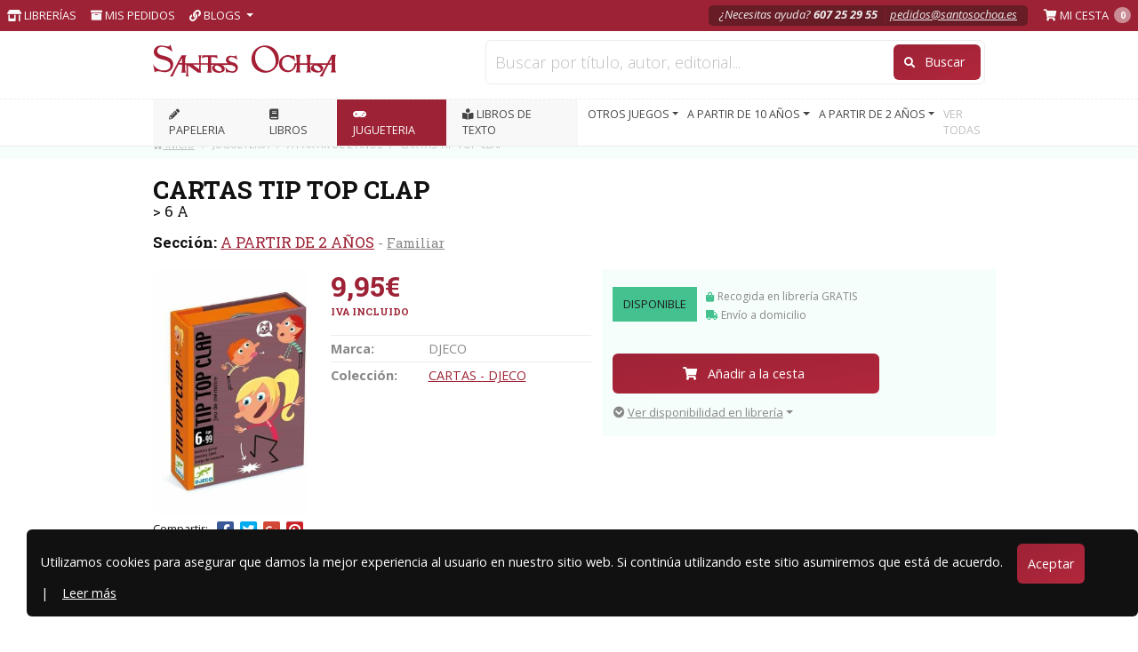

--- FILE ---
content_type: text/html; charset=UTF-8
request_url: https://www.santosochoa.es/a/3070900051201/cartas-tip-top-clap
body_size: 23362
content:
<!doctype html>
<html lang="es">
  <!-- Head -->
  <head>
    <meta charset="utf-8">
    <meta http-equiv="X-UA-Compatible" content="IE=edge">
    <meta name="viewport" content="width=device-width, initial-scale=1">
    <!-- SEO -->
    <meta name="description" content="">
    <meta name="keywords" content="libros, librería, papelería, ebooks, música">
    <meta name="author" content="Santos Ochoa">
    <!-- csrf -->
    <meta name="csrf-token" content="xXZULcidSdTyRbbxPy1X2Lr9WsE4JW4DDgGVmdB2">

    <!-- Styles -->
    <link rel="preload" as="style" href="https://www.santosochoa.es/build/assets/app.1c5da857.css" /><link rel="stylesheet" href="https://www.santosochoa.es/build/assets/app.1c5da857.css" />
    <!-- JS -->
    <script src="https://code.jquery.com/jquery-3.5.1.min.js" integrity="sha256-9/aliU8dGd2tb6OSsuzixeV4y/faTqgFtohetphbbj0=" crossorigin="anonymous" defer></script>
    <link rel="modulepreload" href="https://www.santosochoa.es/build/assets/app.7b92e6a2.js" /><link rel="modulepreload" href="https://www.santosochoa.es/build/assets/bootstrap.f13fbfa9.js" /><script type="module" src="https://www.santosochoa.es/build/assets/app.7b92e6a2.js"></script>
    <!-- Global site tag (gtag.js) - Google Analytics -->
    <script async src="https://www.googletagmanager.com/gtag/js?id=UA-119879412-1" defer></script>
    <script defer>
      window.dataLayer = window.dataLayer || [];
      function gtag(){dataLayer.push(arguments);}
      gtag('js', new Date());
      gtag('config', 'UA-119879412-1');
    </script>

    <!-- Extra JS -->
        <!-- Fonts -->
    <link rel="preconnect" href="https://fonts.gstatic.com">
    <link href="https://fonts.googleapis.com/css2?family=Open+Sans:ital,wght@0,300;0,400;0,700;1,300;1,400;1,700&family=Roboto+Slab:wght@400;700&display=swap" rel="stylesheet">
    <!-- Favicon -->
    <link rel="apple-touch-icon" sizes="57x57" href="https://www.santosochoa.es/build/assets/apple-icon-57x57.9007f693.png">
    <link rel="apple-touch-icon" sizes="60x60" href="https://www.santosochoa.es/build/assets/apple-icon-60x60.707e4e8e.png">
    <link rel="apple-touch-icon" sizes="72x72" href="https://www.santosochoa.es/build/assets/android-icon-72x72.57c45a15.png">
    <link rel="apple-touch-icon" sizes="76x76" href="https://www.santosochoa.es/build/assets/apple-icon-76x76.17e55eee.png/">
    <link rel="apple-touch-icon" sizes="114x114" href="https://www.santosochoa.es/build/assets/apple-icon-114x114.199652f2.png">
    <link rel="apple-touch-icon" sizes="120x120" href="https://www.santosochoa.es/build/assets/apple-icon-120x120.a492c824.png">
    <link rel="apple-touch-icon" sizes="144x144" href="https://www.santosochoa.es/build/assets/android-icon-144x144.28fe3126.png">
    <link rel="apple-touch-icon" sizes="152x152" href="https://www.santosochoa.es/build/assets/apple-icon-152x152.a402eec8.png">
    <link rel="apple-touch-icon" sizes="180x180" href="https://www.santosochoa.es/build/assets/apple-icon-180x180.d599e0ff.png">
    <link rel="icon" type="image/png" sizes="192x192"  href="https://www.santosochoa.es/build/assets/android-icon-192x192.3aa42873.png">
    <link rel="icon" type="image/png" sizes="96x96" href="https://www.santosochoa.es/build/assets/android-icon-96x96.daa8ddd2.png">
    <link rel="icon" type="image/png" sizes="32x32" href="https://www.santosochoa.es/build/assets/favicon-32x32.3f71703f.png">
    <link rel="icon" type="image/png" sizes="16x16" href="https://www.santosochoa.es/build/assets/favicon-16x16.96a8fbc1.png">
    <meta name="msapplication-TileColor" content="#9D2235">
    <meta name="msapplication-TileImage" content="https://www.santosochoa.es/build/assets/android-icon-144x144.28fe3126.png">
    <meta name="theme-color" content="#9D2235">

    <link rel="manifest" href="/manifest.json">

    <!-- Title -->
    <title>      CARTAS TIP TOP CLAP
   - Santos Ochoa</title>

    <!-- Canonical -->
    <link rel="canonical" href="https://www.santosochoa.es/a/3070900051201/cartas-tip-top-clap">
                                      </head>

  <body class="detalle">

    <!-- Header -->
    <header class="set-fixed">
      <nav class="navbar navbar-expand-lg navbar-dark bg-dark fixed-top">
  <div class="container-fluid">

    <div class="collapse navbar-collapse">
      <ul class="navbar-nav me-auto">

        <li class="nav-item libraries text ">
          <a class="nav-link" href="https://www.santosochoa.es/librerias"><i class="fas fa-store-alt" aria-hidden="true"></i> Librerías</a>
        </li>

                  <li class="nav-item "><a class="nav-link" href="https://www.santosochoa.es/seguimiento-de-pedidos"><i class="fa fa-archive" aria-hidden="true"></i> Mis pedidos</a></li>
        
        <li class="nav-item dropdown">
          <a href="#" class="nav-link dropdown-toggle" data-bs-toggle="dropdown" role="button" aria-haspopup="true" aria-expanded="false"><i class="fa fa-link" aria-hidden="true"></i> Blogs <span class="caret"></span></a>
          <div class="dropdown-menu">
            <a class="dropdown-item" rel="noreferrer" href="https://blogs.santosochoa.es/logrono/" target="_blank"><i class="fas fa-external-link-alt" aria-hidden="true"></i> Santos Ochoa Logroño</a>
            <a class="dropdown-item" rel="noreferrer" href="https://blogs.santosochoa.es/salamanca/" target="_blank"><i class="fas fa-external-link-alt" aria-hidden="true"></i> Santos Ochoa Salamanca</a>
            <a class="dropdown-item" rel="noreferrer" href="https://www.santosochoabcn.com/" target="_blank"><i class="fas fa-external-link-alt" aria-hidden="true"></i> Santos Ochoa Barcelona</a>
          </div>
        </li>
      </ul>
      <ul class="nav navbar-nav">
                                            <li class="nav-item text"><span class="navbar-text">¿Necesitas ayuda? <strong>607 25 29 55</strong> <a href="mailto:pedidos@santosochoa.es">pedidos@santosochoa.es</a>
</span></li>
                              

                          <li class="nav-item cart ">
            <a class="nav-link" href="https://www.santosochoa.es/compra/cesta"><i class="fa fa-shopping-cart" aria-hidden="true"></i> 
                              Mi cesta <strong>0</strong>
                          </a>
          </li>
                                                        </ul>
    </div>
  </div>
</nav>

<nav class="navbar navbar-light bg-light fixed-top navbar-bar-brand">
  <div class="container">

    <div class="navbar-header ">
      <a class="navbar-brand" href="/"><img src="https://www.santosochoa.es/build/assets/santosochoa.3fb5cfab.svg" alt="Santos Ochoa" width="251" heigth="45"></a>
          </div>

                  <form class="navbar-form navbar-right" action="https://www.santosochoa.es/buscar/form" method="get">
          <div class="form-group">
              <label for="data" class="d-none">Buscar</label>
                          <input type="text" name="data" class="form-control" placeholder=" Buscar por título, autor, editorial..." id="autocomplete_articulos_header" autocomplete="off" autocorrect="off" autocapitalize="off" spellcheck="false" maxlength="120">
                      </div>

          <input type="hidden" name="_token" value="xXZULcidSdTyRbbxPy1X2Lr9WsE4JW4DDgGVmdB2" autocomplete="off">          
          <button type="submit" class="btn btn-primary" data-loading-text="<i class='fa fa-spinner fa-spin '></i> <span>Buscando</span>"><i class="fa fa-search" aria-hidden="true"></i> <span>Buscar</span></button>
        </form>
          
  </div>
</nav>

<nav class="navbar navbar-expand-lg navbar-light bg-light fixed-top navbar-menu">
  <div class="container">

    <div class="collapse navbar-collapse">
      <ul class="navbar-nav bloques">
                                      <li class="nav-item ">
                                <a class="nav-link" href="https://www.santosochoa.es/s/P/PAPELERIA"><i class="fa fa-pencil-alt" aria-hidden="true"></i> PAPELERIA</a>
                              </li>
                      <li class="nav-item ">
                                <a class="nav-link" href="/"><i class="fa fa-book" aria-hidden="true"></i> LIBROS</a>
                              </li>
                      <li class="nav-item  active ">
                                <a class="nav-link" href="https://www.santosochoa.es/s/G/JUGUETERIA"><i class="fa fa-gamepad" aria-hidden="true"></i> JUGUETERIA</a>
                              </li>
                                    <li class="nav-item"><a class="nav-link" href="/libros-texto"><i class="fas fa-book-reader" aria-hidden="true"></i> Libros de texto</a></li>
              </ul>
      <ul class="navbar-nav subbloques">
                                            <li class="nav-item ">
                                  <a class="nav-link dropdown-toggle" href="#" role="button" id="shJUG" data-bs-toggle="dropdown" aria-haspopup="true" aria-expanded="false">
                    OTROS JUEGOS
                  </a>
                  <div class="dropdown-menu" aria-labelledby="shJUG">
                    <a class="dropdown-item" href="https://www.santosochoa.es/seccion/G/OTROS%20JUEGOS"> <strong>Ver todo</strong></a>
                    <div class="dropdown-divider"></div>
                                          <a class="dropdown-item" href="https://www.santosochoa.es/seccion/G/OTROS%20JUEGOS/Juegos%20de%20mesa">Juegos de mesa</a>
                                          <a class="dropdown-item" href="https://www.santosochoa.es/seccion/G/OTROS%20JUEGOS/Juguete%20Did%C3%A1ctico">Juguete Didáctico</a>
                                          <a class="dropdown-item" href="https://www.santosochoa.es/seccion/G/OTROS%20JUEGOS/JUGUETES%20GRAL">JUGUETES GRAL</a>
                                          <a class="dropdown-item" href="https://www.santosochoa.es/seccion/G/OTROS%20JUEGOS/Otros%20Juguetes">Otros Juguetes</a>
                                      </div>
                
              </li>
                                        <li class="nav-item ">
                                  <a class="nav-link dropdown-toggle" href="#" role="button" id="shJ10" data-bs-toggle="dropdown" aria-haspopup="true" aria-expanded="false">
                    A PARTIR DE 10 AÑOS
                  </a>
                  <div class="dropdown-menu" aria-labelledby="shJ10">
                    <a class="dropdown-item" href="https://www.santosochoa.es/seccion/G/A%20PARTIR%20DE%2010%20A%C3%91OS"> <strong>Ver todo</strong></a>
                    <div class="dropdown-divider"></div>
                                          <a class="dropdown-item" href="https://www.santosochoa.es/seccion/G/A%20PARTIR%20DE%2010%20A%C3%91OS/A%20PARTIR%20DE%2010%20A%C3%91OS%20GRAL">A PARTIR DE 10 AÑOS GRAL</a>
                                          <a class="dropdown-item" href="https://www.santosochoa.es/seccion/G/A%20PARTIR%20DE%2010%20A%C3%91OS/Cooperativo">Cooperativo</a>
                                          <a class="dropdown-item" href="https://www.santosochoa.es/seccion/G/A%20PARTIR%20DE%2010%20A%C3%91OS/Estrategia">Estrategia</a>
                                          <a class="dropdown-item" href="https://www.santosochoa.es/seccion/G/A%20PARTIR%20DE%2010%20A%C3%91OS/Familiar">Familiar</a>
                                          <a class="dropdown-item" href="https://www.santosochoa.es/seccion/G/A%20PARTIR%20DE%2010%20A%C3%91OS/Fiesta">Fiesta</a>
                                          <a class="dropdown-item" href="https://www.santosochoa.es/seccion/G/A%20PARTIR%20DE%2010%20A%C3%91OS/Mates%20y%20Lengua">Mates y Lengua</a>
                                          <a class="dropdown-item" href="https://www.santosochoa.es/seccion/G/A%20PARTIR%20DE%2010%20A%C3%91OS/Misterio">Misterio</a>
                                          <a class="dropdown-item" href="https://www.santosochoa.es/seccion/G/A%20PARTIR%20DE%2010%20A%C3%91OS/R%C3%A1pido">Rápido</a>
                                          <a class="dropdown-item" href="https://www.santosochoa.es/seccion/G/A%20PARTIR%20DE%2010%20A%C3%91OS/Solitario">Solitario</a>
                                      </div>
                
              </li>
                                        <li class="nav-item ">
                                  <a class="nav-link dropdown-toggle" href="#" role="button" id="shJ2A" data-bs-toggle="dropdown" aria-haspopup="true" aria-expanded="false">
                    A PARTIR DE 2 AÑOS
                  </a>
                  <div class="dropdown-menu" aria-labelledby="shJ2A">
                    <a class="dropdown-item" href="https://www.santosochoa.es/seccion/G/A%20PARTIR%20DE%202%20A%C3%91OS"> <strong>Ver todo</strong></a>
                    <div class="dropdown-divider"></div>
                                          <a class="dropdown-item" href="https://www.santosochoa.es/seccion/G/A%20PARTIR%20DE%202%20A%C3%91OS/A%20PARTIR%20DE%202%20A%C3%91OS%20GRAL">A PARTIR DE 2 AÑOS GRAL</a>
                                          <a class="dropdown-item" href="https://www.santosochoa.es/seccion/G/A%20PARTIR%20DE%202%20A%C3%91OS/Cooperativo">Cooperativo</a>
                                          <a class="dropdown-item" href="https://www.santosochoa.es/seccion/G/A%20PARTIR%20DE%202%20A%C3%91OS/Estrategia">Estrategia</a>
                                          <a class="dropdown-item" href="https://www.santosochoa.es/seccion/G/A%20PARTIR%20DE%202%20A%C3%91OS/Familiar">Familiar</a>
                                          <a class="dropdown-item" href="https://www.santosochoa.es/seccion/G/A%20PARTIR%20DE%202%20A%C3%91OS/Fiesta">Fiesta</a>
                                          <a class="dropdown-item" href="https://www.santosochoa.es/seccion/G/A%20PARTIR%20DE%202%20A%C3%91OS/Mates%20y%20Lengua">Mates y Lengua</a>
                                          <a class="dropdown-item" href="https://www.santosochoa.es/seccion/G/A%20PARTIR%20DE%202%20A%C3%91OS/Misterio">Misterio</a>
                                          <a class="dropdown-item" href="https://www.santosochoa.es/seccion/G/A%20PARTIR%20DE%202%20A%C3%91OS/R%C3%A1pido">Rápido</a>
                                          <a class="dropdown-item" href="https://www.santosochoa.es/seccion/G/A%20PARTIR%20DE%202%20A%C3%91OS/Solitario">Solitario</a>
                                      </div>
                
              </li>
                                        <li class="nav-item ">
                                  <a class="nav-link dropdown-toggle" href="#" role="button" id="shJ5A" data-bs-toggle="dropdown" aria-haspopup="true" aria-expanded="false">
                    A PARTIR DE 5 AÑOS
                  </a>
                  <div class="dropdown-menu" aria-labelledby="shJ5A">
                    <a class="dropdown-item" href="https://www.santosochoa.es/seccion/G/A%20PARTIR%20DE%205%20A%C3%91OS"> <strong>Ver todo</strong></a>
                    <div class="dropdown-divider"></div>
                                          <a class="dropdown-item" href="https://www.santosochoa.es/seccion/G/A%20PARTIR%20DE%205%20A%C3%91OS/A%20PARTIR%20DE%205%20A%C3%91OS%20GRAL">A PARTIR DE 5 AÑOS GRAL</a>
                                          <a class="dropdown-item" href="https://www.santosochoa.es/seccion/G/A%20PARTIR%20DE%205%20A%C3%91OS/Cooperativo">Cooperativo</a>
                                          <a class="dropdown-item" href="https://www.santosochoa.es/seccion/G/A%20PARTIR%20DE%205%20A%C3%91OS/Estrategia">Estrategia</a>
                                          <a class="dropdown-item" href="https://www.santosochoa.es/seccion/G/A%20PARTIR%20DE%205%20A%C3%91OS/Familiar">Familiar</a>
                                          <a class="dropdown-item" href="https://www.santosochoa.es/seccion/G/A%20PARTIR%20DE%205%20A%C3%91OS/Fiesta">Fiesta</a>
                                          <a class="dropdown-item" href="https://www.santosochoa.es/seccion/G/A%20PARTIR%20DE%205%20A%C3%91OS/Mates%20y%20Lengua">Mates y Lengua</a>
                                          <a class="dropdown-item" href="https://www.santosochoa.es/seccion/G/A%20PARTIR%20DE%205%20A%C3%91OS/Misterio">Misterio</a>
                                          <a class="dropdown-item" href="https://www.santosochoa.es/seccion/G/A%20PARTIR%20DE%205%20A%C3%91OS/R%C3%A1pido">Rápido</a>
                                          <a class="dropdown-item" href="https://www.santosochoa.es/seccion/G/A%20PARTIR%20DE%205%20A%C3%91OS/Solitario">Solitario</a>
                                      </div>
                
              </li>
                                        <li class="nav-item ">
                                  <a class="nav-link dropdown-toggle" href="#" role="button" id="shJ8A" data-bs-toggle="dropdown" aria-haspopup="true" aria-expanded="false">
                    A PARTIR DE 8 AÑOS
                  </a>
                  <div class="dropdown-menu" aria-labelledby="shJ8A">
                    <a class="dropdown-item" href="https://www.santosochoa.es/seccion/G/A%20PARTIR%20DE%208%20A%C3%91OS"> <strong>Ver todo</strong></a>
                    <div class="dropdown-divider"></div>
                                          <a class="dropdown-item" href="https://www.santosochoa.es/seccion/G/A%20PARTIR%20DE%208%20A%C3%91OS/A%20PARTIR%20DE%208%20A%C3%91OS%20GRAL">A PARTIR DE 8 AÑOS GRAL</a>
                                          <a class="dropdown-item" href="https://www.santosochoa.es/seccion/G/A%20PARTIR%20DE%208%20A%C3%91OS/Cooperativo">Cooperativo</a>
                                          <a class="dropdown-item" href="https://www.santosochoa.es/seccion/G/A%20PARTIR%20DE%208%20A%C3%91OS/Estrategia">Estrategia</a>
                                          <a class="dropdown-item" href="https://www.santosochoa.es/seccion/G/A%20PARTIR%20DE%208%20A%C3%91OS/Familiar">Familiar</a>
                                          <a class="dropdown-item" href="https://www.santosochoa.es/seccion/G/A%20PARTIR%20DE%208%20A%C3%91OS/Fiesta">Fiesta</a>
                                          <a class="dropdown-item" href="https://www.santosochoa.es/seccion/G/A%20PARTIR%20DE%208%20A%C3%91OS/Mates%20y%20Lengua">Mates y Lengua</a>
                                          <a class="dropdown-item" href="https://www.santosochoa.es/seccion/G/A%20PARTIR%20DE%208%20A%C3%91OS/Misterio">Misterio</a>
                                          <a class="dropdown-item" href="https://www.santosochoa.es/seccion/G/A%20PARTIR%20DE%208%20A%C3%91OS/R%C3%A1pido">Rápido</a>
                                          <a class="dropdown-item" href="https://www.santosochoa.es/seccion/G/A%20PARTIR%20DE%208%20A%C3%91OS/Solitario">Solitario</a>
                                      </div>
                
              </li>
                                        <li class="nav-item ">
                                  <a class="nav-link dropdown-toggle" href="#" role="button" id="shJBB" data-bs-toggle="dropdown" aria-haspopup="true" aria-expanded="false">
                    PRIMEROS JUEGOS
                  </a>
                  <div class="dropdown-menu" aria-labelledby="shJBB">
                    <a class="dropdown-item" href="https://www.santosochoa.es/seccion/G/PRIMEROS%20JUEGOS"> <strong>Ver todo</strong></a>
                    <div class="dropdown-divider"></div>
                                          <a class="dropdown-item" href="https://www.santosochoa.es/seccion/G/PRIMEROS%20JUEGOS/PRIMEROS%20JUEGOS%20GRAL">PRIMEROS JUEGOS GRAL</a>
                                      </div>
                
              </li>
                                        <li class="nav-item ">
                                  <a class="nav-link dropdown-toggle" href="#" role="button" id="shPUZ" data-bs-toggle="dropdown" aria-haspopup="true" aria-expanded="false">
                    PUZZLES
                  </a>
                  <div class="dropdown-menu" aria-labelledby="shPUZ">
                    <a class="dropdown-item" href="https://www.santosochoa.es/seccion/G/PUZZLES"> <strong>Ver todo</strong></a>
                    <div class="dropdown-divider"></div>
                                          <a class="dropdown-item" href="https://www.santosochoa.es/seccion/G/PUZZLES/PUZZLES%20GRAL">PUZZLES GRAL</a>
                                      </div>
                
              </li>
                                        <li class="nav-item ">
                                  <a class="nav-link dropdown-toggle" href="#" role="button" id="shJTR" data-bs-toggle="dropdown" aria-haspopup="true" aria-expanded="false">
                    TRADICIONALES
                  </a>
                  <div class="dropdown-menu" aria-labelledby="shJTR">
                    <a class="dropdown-item" href="https://www.santosochoa.es/seccion/G/TRADICIONALES"> <strong>Ver todo</strong></a>
                    <div class="dropdown-divider"></div>
                                          <a class="dropdown-item" href="https://www.santosochoa.es/seccion/G/TRADICIONALES/Barajas">Barajas</a>
                                          <a class="dropdown-item" href="https://www.santosochoa.es/seccion/G/TRADICIONALES/TRADICIONALES%20GRAL">TRADICIONALES GRAL</a>
                                      </div>
                
              </li>
               
                <li class="nav-item secciones ">
                  <a class="nav-link" href="https://www.santosochoa.es/secciones/G">VER TODAS</a>
                </li>
                                        </ul>
    </div>
  </div>
</nav>
    </header>

    <main id="app">
      <!-- Breadcrumb -->
      <div class="wrapper-breadcrumb">
  <div class="container">
    <div class="row">
      <div class="col-md-12">
        <ol class="breadcrumb">
          <li class="breadcrumb-item"><a href="https://www.santosochoa.es"><i class="fa fa-home" aria-hidden="true"></i> Inicio</a></li>
          <!-- Breadcrumb -->
              <li class="breadcrumb-item">Juguetería</li>
    <li class="breadcrumb-item">A PARTIR DE 2 AÑOS</li>
  <li class="breadcrumb-item active">CARTAS TIP TOP CLAP</li>
        </ol>
      </div>
    </div>
  </div>
</div>      <!-- Content -->
      
  <div class="container">
    <div class="row">
      <div class="col-md-12">
                  
            <h1 class="title">CARTAS TIP TOP CLAP</h1>
            <h2 class="author">&gt; 6 A</h2>
            
            <div class="wrap-title-margin">
                                              <h2 class="author">
                  <strong>Sección: </strong> 
                  <a href="https://www.santosochoa.es/seccion/G/A%20PARTIR%20DE%202%20A%C3%91OS">A PARTIR DE 2 AÑOS</a>
                  <small> - <a href="https://www.santosochoa.es/seccion/G/A%20PARTIR%20DE%202%20A%C3%91OS/Familiar">Familiar</a></small>                </h2>
              
                              <div class="articulo detalle toy mini_pages " itemscope itemtype="http://schema.org/Product">
    <div class="row details">
      <div class="col-sm-3 col-md-2-5">
        <div class="imagen">
          <p itemprop="name" class="hide">CARTAS TIP TOP CLAP</p>
          <span class="image-wrapper">
            <span class="overimage"></span>
            <span class="lbook"></span>
            <span class="rbook"></span>
            <img itemprop="image" src="https://imagenes.santosochoa.es/G/09/08/10/3070900051201_G.jpg" alt="CARTAS TIP TOP CLAP">
          </span>
        </div>

        <small class="share-title">Compartir:</small>


<ul class="share">
	<li>
    <a class="js-social-share" href="https://www.facebook.com/sharer.php?u=https%3A%2F%2Fwww.santosochoa.es%2Fa%2F3070900051201%2Fcartas-tip-top-clap" target="_blank"><i class="fab fa-facebook-square" aria-hidden="true"></i></a>
  </li>
  <li>
    <a class="js-social-share" href="https://twitter.com/intent/tweet?url=https%3A%2F%2Fwww.santosochoa.es%2Fa%2F3070900051201%2Fcartas-tip-top-clap" target="_blank"><i class="fab fa-twitter-square" aria-hidden="true"></i></a>
  </li>
  <li>
    <a class="js-social-share" href="https://plus.google.com/share?url=https%3A%2F%2Fwww.santosochoa.es%2Fa%2F3070900051201%2Fcartas-tip-top-clap" target="_blank"><i class="fab fa-google-plus-square" aria-hidden="true"></i></a>
  </li>
  <li>
    <a class="js-social-share" href="https://pinterest.com/pin/create/bookmarklet/?url=https%3A%2F%2Fwww.santosochoa.es%2Fa%2F3070900051201%2Fcartas-tip-top-clap" target="_blank"><i class="fab fa-pinterest-square" aria-hidden="true"></i></a>
  </li>
</ul>
      </div>
      <div class="col-sm-9 col-md-9-5">

        <div class="row buy">
          <div class="col-sm-5">
            <h3 class="price" itemprop="offers" itemscope itemtype="http://schema.org/Offer">
  	<meta itemprop="priceCurrency" content="EUR" />
  	<span itemprop="price" content="9.95">9,95€</span>
  	<small class="vat">IVA INCLUIDO</small>
  	<link itemprop="availability" href="http://schema.org/InStock" />
      
  </h3>
  

            <dl class="details top row">
              <dt class="col-md-4">Marca:</dt>
              <dd class="col-md-8">DJECO</dd>

                              <dt class="col-md-4">Colección:</dt>
                <dd class="col-md-8"><a href="https://www.santosochoa.es/buscar?data=?Coleccion=CARTAS - DJECO">CARTAS - DJECO</a></dd>
                          </dl>

          </div>
          <div class="col-sm-7 disp-buy">
            <p class="stock-status">
      <strong class="status color_01DF01" style="color: #01DF01">DISPONIBLE</strong>
    </p>
      <div class="collections ">
    
                  <p class="collection"><i class="fa fa-shopping-bag" aria-hidden="true"></i> Recogida en librería GRATIS</p>
              
        
                  <p class="collection"><i class="fa fa-truck" aria-hidden="true"></i> Envío a domicilio</p>
            </div>
                          <a href="https://www.santosochoa.es/compra/cesta/3070900051201" class="btn btn-primary add-cart" rel="nofollow"><i class="fa fa-shopping-cart" aria-hidden="true"></i> Añadir a la cesta</a>
                                    <div class="dropdown" id="disponibilidad">

      <a class="btn btn-link stock-stores-link dropdown-toggle" data-bs-toggle="dropdown" role="button" aria-haspopup="true" aria-expanded="false"><i class="fa fa-chevron-circle-down" aria-hidden="true"></i>Ver disponibilidad en librería</a>

      <div class="dropdown-menu">
        <div class="stock-stores-block">
                        
                  
                  <div class="shop"><i class="fa fa-angle-right"></i><h3><a title="Ver ubicación de Alcañiz" class="btn-link" href="https://www.santosochoa.es/librerias/ALZ/Alca__iz">Alcañiz</a><strong class="status color_FF8000" style="color: #FF8000">ÚLTIMOS EJEMPLARES</strong></h3></div>
                  
              
                  
                  <div class="shop"><i class="fa fa-angle-right"></i><h3><a title="Ver ubicación de A Coruña - C.C. Alcampo" class="btn-link" href="https://www.santosochoa.es/librerias/COA/A_Coru__a___C_C__Alcampo">A Coruña - C.C. Alcampo</a><strong class="status color_FF8000" style="color: #FF8000">ÚLTIMOS EJEMPLARES</strong></h3></div>
                  
              
                  
                  <div class="shop"><i class="fa fa-angle-right"></i><h3><a title="Ver ubicación de Ferrol/Narón - Odeón" class="btn-link" href="https://www.santosochoa.es/librerias/ODE/Ferrol_Nar__n___Ode__n">Ferrol/Narón - Odeón</a><strong class="status color_FF8000" style="color: #FF8000">ÚLTIMOS EJEMPLARES</strong></h3></div>
                  
              
                  
                  <div class="shop"><i class="fa fa-angle-right"></i><h3><a title="Ver ubicación de Huesca - Arco Iris" class="btn-link" href="https://www.santosochoa.es/librerias/ARC/Huesca___Arco_Iris">Huesca - Arco Iris</a><strong class="status color_FF8000" style="color: #FF8000">ÚLTIMOS EJEMPLARES</strong></h3></div>
                  
              
                  
                  <div class="shop"><i class="fa fa-angle-right"></i><h3><a title="Ver ubicación de Huesca - San Lorenzo" class="btn-link" href="https://www.santosochoa.es/librerias/HSL/Huesca___San_Lorenzo">Huesca - San Lorenzo</a><strong class="status color_01DF01" style="color: #01DF01">DISPONIBLE</strong></h3></div>
                  
              
                  
                  <div class="shop"><i class="fa fa-angle-right"></i><h3><a title="Ver ubicación de Huesca - C/ Zaragoza" class="btn-link" href="https://www.santosochoa.es/librerias/HUE/Huesca___C__Zaragoza">Huesca - C/ Zaragoza</a><strong class="status color_FF8000" style="color: #FF8000">ÚLTIMOS EJEMPLARES</strong></h3></div>
                  
              
                  
                  <div class="shop"><i class="fa fa-angle-right"></i><h3><a title="Ver ubicación de Barcelona - Fabra i Puig" class="btn-link" href="https://www.santosochoa.es/librerias/FAB/Barcelona___Fabra_i_Puig">Barcelona - Fabra i Puig</a><strong class="status color_FF8000" style="color: #FF8000">ÚLTIMOS EJEMPLARES</strong></h3></div>
                  
              
                  
                  <div class="shop"><i class="fa fa-angle-right"></i><h3><a title="Ver ubicación de Benidorm" class="btn-link" href="https://www.santosochoa.es/librerias/BEN/Benidorm">Benidorm</a><strong class="status color_FF8000" style="color: #FF8000">ÚLTIMOS EJEMPLARES</strong></h3></div>
                  
              
                  
                  <div class="shop"><i class="fa fa-angle-right"></i><h3><a title="Ver ubicación de Logroño - Berceo C.C." class="btn-link" href="https://www.santosochoa.es/librerias/BCO/Logro__o___Berceo_C_C_">Logroño - Berceo C.C.</a><strong class="status color_FF8000" style="color: #FF8000">ÚLTIMOS EJEMPLARES</strong></h3></div>
                  
              
                  
                  <div class="shop"><i class="fa fa-angle-right"></i><h3><a title="Ver ubicación de Logroño - Gran Via" class="btn-link" href="https://www.santosochoa.es/librerias/G_V/Logro__o___Gran_Via">Logroño - Gran Via</a><strong class="status color_01DF01" style="color: #01DF01">DISPONIBLE</strong></h3></div>
                  
              
                  
                  <div class="shop"><i class="fa fa-angle-right"></i><h3><a title="Ver ubicación de Logroño - Calvo Sotelo" class="btn-link" href="https://www.santosochoa.es/librerias/CAS/Logro__o___Calvo_Sotelo">Logroño - Calvo Sotelo</a><strong class="status color_FF8000" style="color: #FF8000">ÚLTIMOS EJEMPLARES</strong></h3></div>
                  
              
                  
                  <div class="shop"><i class="fa fa-angle-right"></i><h3><a title="Ver ubicación de Logroño - La Paz" class="btn-link" href="https://www.santosochoa.es/librerias/PAZ/Logro__o___La_Paz">Logroño - La Paz</a><strong class="status color_DF0101" style="color: #DF0101">NO DISPONIBLE</strong></h3></div>
                  
              
                  
                  <div class="shop"><i class="fa fa-angle-right"></i><h3><a title="Ver ubicación de Logroño - Parque Rioja C.C." class="btn-link" href="https://www.santosochoa.es/librerias/ALC/Logro__o___Parque_Rioja_C_C_">Logroño - Parque Rioja C.C.</a><strong class="status color_DF0101" style="color: #DF0101">NO DISPONIBLE</strong></h3></div>
                  
              
                  
                  <div class="shop"><i class="fa fa-angle-right"></i><h3><a title="Ver ubicación de Cartagena" class="btn-link" href="https://www.santosochoa.es/librerias/CAR/Cartagena">Cartagena</a><strong class="status color_FF8000" style="color: #FF8000">ÚLTIMOS EJEMPLARES</strong></h3></div>
                  
              
                  
                  <div class="shop"><i class="fa fa-angle-right"></i><h3><a title="Ver ubicación de Salamanca - Gran Via" class="btn-link" href="https://www.santosochoa.es/librerias/VSA/Salamanca___Gran_Via">Salamanca - Gran Via</a><strong class="status color_FF8000" style="color: #FF8000">ÚLTIMOS EJEMPLARES</strong></h3></div>
                  
              
                  
                  <div class="shop"><i class="fa fa-angle-right"></i><h3><a title="Ver ubicación de Salamanca - c/Zamora" class="btn-link" href="https://www.santosochoa.es/librerias/ZSA/Salamanca___c_Zamora">Salamanca - c/Zamora</a><strong class="status color_DF0101" style="color: #DF0101">NO DISPONIBLE</strong></h3></div>
                  
              
                  
                  <div class="shop"><i class="fa fa-angle-right"></i><h3><a title="Ver ubicación de Salamanca - Pl. España" class="btn-link" href="https://www.santosochoa.es/librerias/ESA/Salamanca___Pl__Espa__a">Salamanca - Pl. España</a><strong class="status color_DF0101" style="color: #DF0101">NO DISPONIBLE</strong></h3></div>
                  
              
                  
                  <div class="shop"><i class="fa fa-angle-right"></i><h3><a title="Ver ubicación de Torrevieja" class="btn-link" href="https://www.santosochoa.es/librerias/TO1/Torrevieja">Torrevieja</a><strong class="status color_FF8000" style="color: #FF8000">ÚLTIMOS EJEMPLARES</strong></h3></div>
                  
              
                  
                  <div class="shop"><i class="fa fa-angle-right"></i><h3><a title="Ver ubicación de Orihuela - Zenia" class="btn-link" href="https://www.santosochoa.es/librerias/ZEN/Orihuela___Zenia">Orihuela - Zenia</a><strong class="status color_DF0101" style="color: #DF0101">NO DISPONIBLE</strong></h3></div>
                  
                                </div>
      </div>
    </div>
            </div>
        </div>
        
        
      </div>
    </div>

              
    
    <div class="row">
      <div class="col-md-12">
        <h2 class="title-block">Más juegos</h2>
        <div id="list-articulos">
                      <ul class="list list-articulos row">     
                            <li class="col-tn-6 col-xs-6 col-sm-3 col-md-2-4 col-lg-2 col-xl-1-7" itemprop="isRelatedTo" itemscope itemtype="http://schema.org/Product">
                <div class="articulo toy mini_pages ">
    <a href="
        https://www.santosochoa.es/a/3070900081628/puzzle-duo-contrarios-djeco        " class="image loading">
      <span class="image-wrapper">
        <span class="overimage"></span>
        <span class="lbook"></span>
        <span class="rbook"></span>
        <img width="220" height="330" itemprop="image" class="b-lazy" data-src="https://imagenes.santosochoa.es/M/09/04/08/3070900081628_M.jpg" alt="PUZZLE DÚO CONTRARIOS DJECO" src="https://www.santosochoa.es/build/assets/default.337c1370.png">
      </span>
    </a>
    <p class="stock-status">
      <strong class="status color_01DF01" style="color: #01DF01">DISPONIBLE</strong>
    </p>
      <div class="collections ">
    
                  <p class="collection"><i class="fa fa-shopping-bag" aria-hidden="true"></i> Recogida en librería GRATIS</p>
              
        
                  <p class="collection"><i class="fa fa-truck" aria-hidden="true"></i> Envío a domicilio</p>
            </div>
    
    <h3 itemprop="name" class="title"><a href="
        https://www.santosochoa.es/a/3070900081628/puzzle-duo-contrarios-djeco        ">PUZZLE DÚO CONTRARIOS DJECO</a></h3>
    <small itemprop="author" class="author"></small>
    <h3 class="price" itemprop="offers" itemscope itemtype="http://schema.org/Offer">
  	<meta itemprop="priceCurrency" content="EUR" />
  	<span itemprop="price" content="9.95">9,95€</span>
  	<small class="vat">IVA INCLUIDO</small>
  	<link itemprop="availability" href="http://schema.org/InStock" />
      
  </h3>
  

  </div>
              </li>
                            <li class="col-tn-6 col-xs-6 col-sm-3 col-md-2-4 col-lg-2 col-xl-1-7" itemprop="isRelatedTo" itemscope itemtype="http://schema.org/Product">
                <div class="articulo toy mini_pages ">
    <a href="
        https://www.santosochoa.es/a/3070900079427/diy-conjunto-bolsa-bolsita-y-estuche-djeco        " class="image loading">
      <span class="image-wrapper">
        <span class="overimage"></span>
        <span class="lbook"></span>
        <span class="rbook"></span>
        <img width="220" height="330" itemprop="image" class="b-lazy" data-src="https://imagenes.santosochoa.es/M/01/06/08/3070900079427_M.jpg" alt="DIY CONJUNTO BOLSA, BOLSITA Y ESTUCHE DJECO" src="https://www.santosochoa.es/build/assets/default.337c1370.png">
      </span>
    </a>
    <p class="stock-status">
      <strong class="status color_01DF01" style="color: #01DF01">DISPONIBLE</strong>
    </p>
      <div class="collections ">
    
                  <p class="collection"><i class="fa fa-shopping-bag" aria-hidden="true"></i> Recogida en librería GRATIS</p>
              
        
                  <p class="collection"><i class="fa fa-truck" aria-hidden="true"></i> Envío a domicilio</p>
            </div>
    
    <h3 itemprop="name" class="title"><a href="
        https://www.santosochoa.es/a/3070900079427/diy-conjunto-bolsa-bolsita-y-estuche-djeco        ">DIY CONJUNTO BOLSA, BOLSITA Y ESTUCHE DJECO</a></h3>
    <small itemprop="author" class="author"></small>
    <h3 class="price" itemprop="offers" itemscope itemtype="http://schema.org/Offer">
  	<meta itemprop="priceCurrency" content="EUR" />
  	<span itemprop="price" content="28.95">28,95€</span>
  	<small class="vat">IVA INCLUIDO</small>
  	<link itemprop="availability" href="http://schema.org/InStock" />
      
  </h3>
  

  </div>
              </li>
                            <li class="col-tn-6 col-xs-6 col-sm-3 col-md-2-4 col-lg-2 col-xl-1-7" itemprop="isRelatedTo" itemscope itemtype="http://schema.org/Product">
                <div class="articulo toy mini_pages ">
    <a href="
        https://www.santosochoa.es/a/3070900082564/educativos-formas-animales-djeco        " class="image loading">
      <span class="image-wrapper">
        <span class="overimage"></span>
        <span class="lbook"></span>
        <span class="rbook"></span>
        <img width="220" height="330" itemprop="image" class="b-lazy" data-src="https://imagenes.santosochoa.es/M/08/05/04/3070900082564_M.jpg" alt="EDUCATIVOS FORMAS &amp; ANIMALES DJECO" src="https://www.santosochoa.es/build/assets/default.337c1370.png">
      </span>
    </a>
    <p class="stock-status">
      <strong class="status color_01DF01" style="color: #01DF01">DISPONIBLE</strong>
    </p>
      <div class="collections ">
    
                  <p class="collection"><i class="fa fa-shopping-bag" aria-hidden="true"></i> Recogida en librería GRATIS</p>
              
        
                  <p class="collection"><i class="fa fa-truck" aria-hidden="true"></i> Envío a domicilio</p>
            </div>
    
    <h3 itemprop="name" class="title"><a href="
        https://www.santosochoa.es/a/3070900082564/educativos-formas-animales-djeco        ">EDUCATIVOS FORMAS &amp; ANIMALES DJECO</a></h3>
    <small itemprop="author" class="author"></small>
    <h3 class="price" itemprop="offers" itemscope itemtype="http://schema.org/Offer">
  	<meta itemprop="priceCurrency" content="EUR" />
  	<span itemprop="price" content="9.95">9,95€</span>
  	<small class="vat">IVA INCLUIDO</small>
  	<link itemprop="availability" href="http://schema.org/InStock" />
      
  </h3>
  

  </div>
              </li>
                            <li class="col-tn-6 col-xs-6 col-sm-3 col-md-2-4 col-lg-2 col-xl-1-7" itemprop="isRelatedTo" itemscope itemtype="http://schema.org/Product">
                <div class="articulo toy mini_pages ">
    <a href="
        https://www.santosochoa.es/a/3070900081888/educativos-puzzle-me-visto-10-pcs        " class="image loading">
      <span class="image-wrapper">
        <span class="overimage"></span>
        <span class="lbook"></span>
        <span class="rbook"></span>
        <img width="220" height="330" itemprop="image" class="b-lazy" data-src="https://imagenes.santosochoa.es/M/09/02/02/3070900081888_M.jpg" alt="EDUCATIVOS PUZZLE ME VISTO 10 PCS" src="https://www.santosochoa.es/build/assets/default.337c1370.png">
      </span>
    </a>
    <p class="stock-status">
      <strong class="status color_01DF01" style="color: #01DF01">DISPONIBLE</strong>
    </p>
      <div class="collections ">
    
                  <p class="collection"><i class="fa fa-shopping-bag" aria-hidden="true"></i> Recogida en librería GRATIS</p>
              
        
                  <p class="collection"><i class="fa fa-truck" aria-hidden="true"></i> Envío a domicilio</p>
            </div>
    
    <h3 itemprop="name" class="title"><a href="
        https://www.santosochoa.es/a/3070900081888/educativos-puzzle-me-visto-10-pcs        ">EDUCATIVOS PUZZLE ME VISTO 10 PCS</a></h3>
    <small itemprop="author" class="author"></small>
    <h3 class="price" itemprop="offers" itemscope itemtype="http://schema.org/Offer">
  	<meta itemprop="priceCurrency" content="EUR" />
  	<span itemprop="price" content="9.95">9,95€</span>
  	<small class="vat">IVA INCLUIDO</small>
  	<link itemprop="availability" href="http://schema.org/InStock" />
      
  </h3>
  

  </div>
              </li>
                            <li class="col-tn-6 col-xs-6 col-sm-3 col-md-2-4 col-lg-2 col-xl-1-7" itemprop="isRelatedTo" itemscope itemtype="http://schema.org/Product">
                <div class="articulo toy mini_pages ">
    <a href="
        https://www.santosochoa.es/a/3070900051416/cartas-misticat        " class="image loading">
      <span class="image-wrapper">
        <span class="overimage"></span>
        <span class="lbook"></span>
        <span class="rbook"></span>
        <img width="220" height="330" itemprop="image" class="b-lazy" data-src="https://imagenes.santosochoa.es/M/09/06/09/3070900051416_M.jpg" alt="CARTAS MISTICAT" src="https://www.santosochoa.es/build/assets/default.337c1370.png">
      </span>
    </a>
    <p class="stock-status">
      <strong class="status color_01DF01" style="color: #01DF01">DISPONIBLE</strong>
    </p>
      <div class="collections ">
    
                  <p class="collection"><i class="fa fa-shopping-bag" aria-hidden="true"></i> Recogida en librería GRATIS</p>
              
        
                  <p class="collection"><i class="fa fa-truck" aria-hidden="true"></i> Envío a domicilio</p>
            </div>
    
    <h3 itemprop="name" class="title"><a href="
        https://www.santosochoa.es/a/3070900051416/cartas-misticat        ">CARTAS MISTICAT</a></h3>
    <small itemprop="author" class="author"></small>
    <h3 class="price" itemprop="offers" itemscope itemtype="http://schema.org/Offer">
  	<meta itemprop="priceCurrency" content="EUR" />
  	<span itemprop="price" content="9.95">9,95€</span>
  	<small class="vat">IVA INCLUIDO</small>
  	<link itemprop="availability" href="http://schema.org/InStock" />
      
  </h3>
  

  </div>
              </li>
                            <li class="col-tn-6 col-xs-6 col-sm-3 col-md-2-4 col-lg-2 col-xl-1-7" itemprop="isRelatedTo" itemscope itemtype="http://schema.org/Product">
                <div class="articulo toy mini_pages ">
    <a href="
        https://www.santosochoa.es/a/3070900051393/cartas-bata-miaou        " class="image loading">
      <span class="image-wrapper">
        <span class="overimage"></span>
        <span class="lbook"></span>
        <span class="rbook"></span>
        <img width="220" height="330" itemprop="image" class="b-lazy" data-src="https://imagenes.santosochoa.es/M/09/07/01/3070900051393_M.jpg" alt="CARTAS BATA - MIAOU" src="https://www.santosochoa.es/build/assets/default.337c1370.png">
      </span>
    </a>
    <p class="stock-status">
      <strong class="status color_01DF01" style="color: #01DF01">DISPONIBLE</strong>
    </p>
      <div class="collections ">
    
                  <p class="collection"><i class="fa fa-shopping-bag" aria-hidden="true"></i> Recogida en librería GRATIS</p>
              
        
                  <p class="collection"><i class="fa fa-truck" aria-hidden="true"></i> Envío a domicilio</p>
            </div>
    
    <h3 itemprop="name" class="title"><a href="
        https://www.santosochoa.es/a/3070900051393/cartas-bata-miaou        ">CARTAS BATA - MIAOU</a></h3>
    <small itemprop="author" class="author"></small>
    <h3 class="price" itemprop="offers" itemscope itemtype="http://schema.org/Offer">
  	<meta itemprop="priceCurrency" content="EUR" />
  	<span itemprop="price" content="9.95">9,95€</span>
  	<small class="vat">IVA INCLUIDO</small>
  	<link itemprop="availability" href="http://schema.org/InStock" />
      
  </h3>
  

  </div>
              </li>
                            <li class="col-tn-6 col-xs-6 col-sm-3 col-md-2-4 col-lg-2 col-xl-1-7" itemprop="isRelatedTo" itemscope itemtype="http://schema.org/Product">
                <div class="articulo toy mini_pages ">
    <a href="
        https://www.santosochoa.es/a/3070900064386/construccion-ze-stakaboom-djeco        " class="image loading">
      <span class="image-wrapper">
        <span class="overimage"></span>
        <span class="lbook"></span>
        <span class="rbook"></span>
        <img width="220" height="330" itemprop="image" class="b-lazy" data-src="https://imagenes.santosochoa.es/M/06/07/02/3070900064386_M.jpg" alt="CONSTRUCCIÓN ZE STAKABOOM DJECO" src="https://www.santosochoa.es/build/assets/default.337c1370.png">
      </span>
    </a>
    <p class="stock-status">
      <strong class="status color_01DF01" style="color: #01DF01">DISPONIBLE</strong>
    </p>
      <div class="collections ">
    
                  <p class="collection"><i class="fa fa-shopping-bag" aria-hidden="true"></i> Recogida en librería GRATIS</p>
              
        
                  <p class="collection"><i class="fa fa-truck" aria-hidden="true"></i> Envío a domicilio</p>
            </div>
    
    <h3 itemprop="name" class="title"><a href="
        https://www.santosochoa.es/a/3070900064386/construccion-ze-stakaboom-djeco        ">CONSTRUCCIÓN ZE STAKABOOM DJECO</a></h3>
    <small itemprop="author" class="author"></small>
    <h3 class="price" itemprop="offers" itemscope itemtype="http://schema.org/Offer">
  	<meta itemprop="priceCurrency" content="EUR" />
  	<span itemprop="price" content="24.90">24,90€</span>
  	<small class="vat">IVA INCLUIDO</small>
  	<link itemprop="availability" href="http://schema.org/InStock" />
      
  </h3>
  

  </div>
              </li>
                            <li class="col-tn-6 col-xs-6 col-sm-3 col-md-2-4 col-lg-2 col-xl-1-7" itemprop="isRelatedTo" itemscope itemtype="http://schema.org/Product">
                <div class="articulo toy mini_pages ">
    <a href="
        https://www.santosochoa.es/a/3070900051751/cartas-minimatch        " class="image loading">
      <span class="image-wrapper">
        <span class="overimage"></span>
        <span class="lbook"></span>
        <span class="rbook"></span>
        <img width="220" height="330" itemprop="image" class="b-lazy" data-src="https://imagenes.santosochoa.es/M/09/03/05/3070900051751_M.jpg" alt="CARTAS MINIMATCH" src="https://www.santosochoa.es/build/assets/default.337c1370.png">
      </span>
    </a>
    <p class="stock-status">
      <strong class="status color_01DF01" style="color: #01DF01">DISPONIBLE</strong>
    </p>
      <div class="collections ">
    
                  <p class="collection"><i class="fa fa-shopping-bag" aria-hidden="true"></i> Recogida en librería GRATIS</p>
              
        
                  <p class="collection"><i class="fa fa-truck" aria-hidden="true"></i> Envío a domicilio</p>
            </div>
    
    <h3 itemprop="name" class="title"><a href="
        https://www.santosochoa.es/a/3070900051751/cartas-minimatch        ">CARTAS MINIMATCH</a></h3>
    <small itemprop="author" class="author"></small>
    <h3 class="price" itemprop="offers" itemscope itemtype="http://schema.org/Offer">
  	<meta itemprop="priceCurrency" content="EUR" />
  	<span itemprop="price" content="14.95">14,95€</span>
  	<small class="vat">IVA INCLUIDO</small>
  	<link itemprop="availability" href="http://schema.org/InStock" />
      
  </h3>
  

  </div>
              </li>
                            <li class="col-tn-6 col-xs-6 col-sm-3 col-md-2-4 col-lg-2 col-xl-1-7" itemprop="isRelatedTo" itemscope itemtype="http://schema.org/Product">
                <div class="articulo toy mini_pages ">
    <a href="
        https://www.santosochoa.es/a/3070900085602/juego-little-lucky-djeco        " class="image loading">
      <span class="image-wrapper">
        <span class="overimage"></span>
        <span class="lbook"></span>
        <span class="rbook"></span>
        <img width="220" height="330" itemprop="image" class="b-lazy" data-src="https://imagenes.santosochoa.es/M/05/04/10/3070900085602_M.jpg" alt="JUEGO LITTLE LUCKY DJECO" src="https://www.santosochoa.es/build/assets/default.337c1370.png">
      </span>
    </a>
    <p class="stock-status">
      <strong class="status color_01DF01" style="color: #01DF01">DISPONIBLE</strong>
    </p>
      <div class="collections ">
    
                  <p class="collection"><i class="fa fa-shopping-bag" aria-hidden="true"></i> Recogida en librería GRATIS</p>
              
        
                  <p class="collection"><i class="fa fa-truck" aria-hidden="true"></i> Envío a domicilio</p>
            </div>
    
    <h3 itemprop="name" class="title"><a href="
        https://www.santosochoa.es/a/3070900085602/juego-little-lucky-djeco        ">JUEGO LITTLE LUCKY DJECO</a></h3>
    <small itemprop="author" class="author"></small>
    <h3 class="price" itemprop="offers" itemscope itemtype="http://schema.org/Offer">
  	<meta itemprop="priceCurrency" content="EUR" />
  	<span itemprop="price" content="15.90">15,90€</span>
  	<small class="vat">IVA INCLUIDO</small>
  	<link itemprop="availability" href="http://schema.org/InStock" />
      
  </h3>
  

  </div>
              </li>
                            <li class="col-tn-6 col-xs-6 col-sm-3 col-md-2-4 col-lg-2 col-xl-1-7" itemprop="isRelatedTo" itemscope itemtype="http://schema.org/Product">
                <div class="articulo toy mini_pages ">
    <a href="
        https://www.santosochoa.es/a/3070900030831/magneticos-aventuro-djeco        " class="image loading">
      <span class="image-wrapper">
        <span class="overimage"></span>
        <span class="lbook"></span>
        <span class="rbook"></span>
        <img width="220" height="330" itemprop="image" class="b-lazy" data-src="https://imagenes.santosochoa.es/M/10/02/07/3070900030831_M.jpg" alt="MAGNÉTICOS AVENTURO DJECO" src="https://www.santosochoa.es/build/assets/default.337c1370.png">
      </span>
    </a>
    <p class="stock-status">
      <strong class="status color_FF8000" style="color: #FF8000">ÚLTIMOS EJEMPLARES</strong>
    </p>
      <div class="collections ">
    
                  <p class="collection"><i class="fa fa-shopping-bag" aria-hidden="true"></i> Recogida en librería GRATIS</p>
              
        
                  <p class="collection"><i class="fa fa-truck" aria-hidden="true"></i> Envío a domicilio</p>
            </div>
    
    <h3 itemprop="name" class="title"><a href="
        https://www.santosochoa.es/a/3070900030831/magneticos-aventuro-djeco        ">MAGNÉTICOS AVENTURO DJECO</a></h3>
    <small itemprop="author" class="author"></small>
    <h3 class="price" itemprop="offers" itemscope itemtype="http://schema.org/Offer">
  	<meta itemprop="priceCurrency" content="EUR" />
  	<span itemprop="price" content="23.90">23,90€</span>
  	<small class="vat">IVA INCLUIDO</small>
  	<link itemprop="availability" href="http://schema.org/InStock" />
      
  </h3>
  

  </div>
              </li>
                            <li class="col-tn-6 col-xs-6 col-sm-3 col-md-2-4 col-lg-2 col-xl-1-7" itemprop="isRelatedTo" itemscope itemtype="http://schema.org/Product">
                <div class="articulo toy mini_pages ">
    <a href="
        https://www.santosochoa.es/a/3070900016644/aprendizajes-locktou-djeco        " class="image loading">
      <span class="image-wrapper">
        <span class="overimage"></span>
        <span class="lbook"></span>
        <span class="rbook"></span>
        <img width="220" height="330" itemprop="image" class="b-lazy" data-src="https://imagenes.santosochoa.es/M/04/04/06/3070900016644_M.jpg" alt="APRENDIZAJES LOCKTOU DJECO" src="https://www.santosochoa.es/build/assets/default.337c1370.png">
      </span>
    </a>
    <p class="stock-status">
      <strong class="status color_01DF01" style="color: #01DF01">DISPONIBLE</strong>
    </p>
      <div class="collections ">
    
                  <p class="collection"><i class="fa fa-shopping-bag" aria-hidden="true"></i> Recogida en librería GRATIS</p>
              
        
                  <p class="collection"><i class="fa fa-truck" aria-hidden="true"></i> Envío a domicilio</p>
            </div>
    
    <h3 itemprop="name" class="title"><a href="
        https://www.santosochoa.es/a/3070900016644/aprendizajes-locktou-djeco        ">APRENDIZAJES LOCKTOU DJECO</a></h3>
    <small itemprop="author" class="author"></small>
    <h3 class="price" itemprop="offers" itemscope itemtype="http://schema.org/Offer">
  	<meta itemprop="priceCurrency" content="EUR" />
  	<span itemprop="price" content="23.90">23,90€</span>
  	<small class="vat">IVA INCLUIDO</small>
  	<link itemprop="availability" href="http://schema.org/InStock" />
      
  </h3>
  

  </div>
              </li>
                            <li class="col-tn-6 col-xs-6 col-sm-3 col-md-2-4 col-lg-2 col-xl-1-7" itemprop="isRelatedTo" itemscope itemtype="http://schema.org/Product">
                <div class="articulo toy mini_pages ">
    <a href="
        https://www.santosochoa.es/a/3070900051034/cartas-familou        " class="image loading">
      <span class="image-wrapper">
        <span class="overimage"></span>
        <span class="lbook"></span>
        <span class="rbook"></span>
        <img width="220" height="330" itemprop="image" class="b-lazy" data-src="https://imagenes.santosochoa.es/M/09/10/07/3070900051034_M.jpg" alt="CARTAS FAMILOU" src="https://www.santosochoa.es/build/assets/default.337c1370.png">
      </span>
    </a>
    <p class="stock-status">
      <strong class="status color_01DF01" style="color: #01DF01">DISPONIBLE</strong>
    </p>
      <div class="collections ">
    
                  <p class="collection"><i class="fa fa-shopping-bag" aria-hidden="true"></i> Recogida en librería GRATIS</p>
              
        
                  <p class="collection"><i class="fa fa-truck" aria-hidden="true"></i> Envío a domicilio</p>
            </div>
    
    <h3 itemprop="name" class="title"><a href="
        https://www.santosochoa.es/a/3070900051034/cartas-familou        ">CARTAS FAMILOU</a></h3>
    <small itemprop="author" class="author"></small>
    <h3 class="price" itemprop="offers" itemscope itemtype="http://schema.org/Offer">
  	<meta itemprop="priceCurrency" content="EUR" />
  	<span itemprop="price" content="9.95">9,95€</span>
  	<small class="vat">IVA INCLUIDO</small>
  	<link itemprop="availability" href="http://schema.org/InStock" />
      
  </h3>
  

  </div>
              </li>
                            <li class="col-tn-6 col-xs-6 col-sm-3 col-md-2-4 col-lg-2 col-xl-1-7" itemprop="isRelatedTo" itemscope itemtype="http://schema.org/Product">
                <div class="articulo toy mini_pages ">
    <a href="
        https://www.santosochoa.es/a/3070900051010/cartas-mini-family        " class="image loading">
      <span class="image-wrapper">
        <span class="overimage"></span>
        <span class="lbook"></span>
        <span class="rbook"></span>
        <img width="220" height="330" itemprop="image" class="b-lazy" data-src="https://imagenes.santosochoa.es/M/09/10/09/3070900051010_M.jpg" alt="CARTAS MINI FAMILY" src="https://www.santosochoa.es/build/assets/default.337c1370.png">
      </span>
    </a>
    <p class="stock-status">
      <strong class="status color_01DF01" style="color: #01DF01">DISPONIBLE</strong>
    </p>
      <div class="collections ">
    
                  <p class="collection"><i class="fa fa-shopping-bag" aria-hidden="true"></i> Recogida en librería GRATIS</p>
              
        
                  <p class="collection"><i class="fa fa-truck" aria-hidden="true"></i> Envío a domicilio</p>
            </div>
    
    <h3 itemprop="name" class="title"><a href="
        https://www.santosochoa.es/a/3070900051010/cartas-mini-family        ">CARTAS MINI FAMILY</a></h3>
    <small itemprop="author" class="author"></small>
    <h3 class="price" itemprop="offers" itemscope itemtype="http://schema.org/Offer">
  	<meta itemprop="priceCurrency" content="EUR" />
  	<span itemprop="price" content="9.95">9,95€</span>
  	<small class="vat">IVA INCLUIDO</small>
  	<link itemprop="availability" href="http://schema.org/InStock" />
      
  </h3>
  

  </div>
              </li>
                            <li class="col-tn-6 col-xs-6 col-sm-3 col-md-2-4 col-lg-2 col-xl-1-7" itemprop="isRelatedTo" itemscope itemtype="http://schema.org/Product">
                <div class="articulo toy mini_pages ">
    <a href="
        https://www.santosochoa.es/a/4010168049960/frutalito        " class="image loading">
      <span class="image-wrapper">
        <span class="overimage"></span>
        <span class="lbook"></span>
        <span class="rbook"></span>
        <img width="220" height="330" itemprop="image" class="b-lazy" data-src="https://imagenes.santosochoa.es/M/01/01/04/4010168049960_M.jpg" alt="FRUTALITO" src="https://www.santosochoa.es/build/assets/default.337c1370.png">
      </span>
    </a>
    <p class="stock-status">
      <strong class="status color_01DF01" style="color: #01DF01">DISPONIBLE</strong>
    </p>
      <div class="collections ">
    
                  <p class="collection"><i class="fa fa-shopping-bag" aria-hidden="true"></i> Recogida en librería GRATIS</p>
              
        
                  <p class="collection"><i class="fa fa-truck" aria-hidden="true"></i> Envío a domicilio</p>
            </div>
    
    <h3 itemprop="name" class="title"><a href="
        https://www.santosochoa.es/a/4010168049960/frutalito        ">FRUTALITO</a></h3>
    <small itemprop="author" class="author"></small>
    <h3 class="price" itemprop="offers" itemscope itemtype="http://schema.org/Offer">
  	<meta itemprop="priceCurrency" content="EUR" />
  	<span itemprop="price" content="28.95">28,95€</span>
  	<small class="vat">IVA INCLUIDO</small>
  	<link itemprop="availability" href="http://schema.org/InStock" />
      
  </h3>
  

  </div>
              </li>
                            <li class="col-tn-6 col-xs-6 col-sm-3 col-md-2-4 col-lg-2 col-xl-1-7" itemprop="isRelatedTo" itemscope itemtype="http://schema.org/Product">
                <div class="articulo toy mini_pages ">
    <a href="
        https://www.santosochoa.es/a/3575677110798/paracaidistas        " class="image loading">
      <span class="image-wrapper">
        <span class="overimage"></span>
        <span class="lbook"></span>
        <span class="rbook"></span>
        <img width="220" height="330" itemprop="image" class="b-lazy" data-src="https://imagenes.santosochoa.es/M/10/03/01/3575677110798_M.jpg" alt="PARACAIDISTAS" src="https://www.santosochoa.es/build/assets/default.337c1370.png">
      </span>
    </a>
    <p class="stock-status">
      <strong class="status color_01DF01" style="color: #01DF01">DISPONIBLE</strong>
    </p>
      <div class="collections ">
    
                  <p class="collection"><i class="fa fa-shopping-bag" aria-hidden="true"></i> Recogida en librería GRATIS</p>
              
        
                  <p class="collection"><i class="fa fa-truck" aria-hidden="true"></i> Envío a domicilio</p>
            </div>
    
    <h3 itemprop="name" class="title"><a href="
        https://www.santosochoa.es/a/3575677110798/paracaidistas        ">PARACAIDISTAS</a></h3>
    <small itemprop="author" class="author"></small>
    <h3 class="price" itemprop="offers" itemscope itemtype="http://schema.org/Offer">
  	<meta itemprop="priceCurrency" content="EUR" />
  	<span itemprop="price" content="6.95">6,95€</span>
  	<small class="vat">IVA INCLUIDO</small>
  	<link itemprop="availability" href="http://schema.org/InStock" />
      
  </h3>
  

  </div>
              </li>
                            <li class="col-tn-6 col-xs-6 col-sm-3 col-md-2-4 col-lg-2 col-xl-1-7" itemprop="isRelatedTo" itemscope itemtype="http://schema.org/Product">
                <div class="articulo toy mini_pages ">
    <a href="
        https://www.santosochoa.es/a/3070900016637/aprendizajes-ziptou-djeco        " class="image loading">
      <span class="image-wrapper">
        <span class="overimage"></span>
        <span class="lbook"></span>
        <span class="rbook"></span>
        <img width="220" height="330" itemprop="image" class="b-lazy" data-src="https://imagenes.santosochoa.es/M/04/04/07/3070900016637_M.jpg" alt="APRENDIZAJES ZIPTOU DJECO" src="https://www.santosochoa.es/build/assets/default.337c1370.png">
      </span>
    </a>
    <p class="stock-status">
      <strong class="status color_01DF01" style="color: #01DF01">DISPONIBLE</strong>
    </p>
      <div class="collections ">
    
                  <p class="collection"><i class="fa fa-shopping-bag" aria-hidden="true"></i> Recogida en librería GRATIS</p>
              
        
                  <p class="collection"><i class="fa fa-truck" aria-hidden="true"></i> Envío a domicilio</p>
            </div>
    
    <h3 itemprop="name" class="title"><a href="
        https://www.santosochoa.es/a/3070900016637/aprendizajes-ziptou-djeco        ">APRENDIZAJES ZIPTOU DJECO</a></h3>
    <small itemprop="author" class="author"></small>
    <h3 class="price" itemprop="offers" itemscope itemtype="http://schema.org/Offer">
  	<meta itemprop="priceCurrency" content="EUR" />
  	<span itemprop="price" content="23.90">23,90€</span>
  	<small class="vat">IVA INCLUIDO</small>
  	<link itemprop="availability" href="http://schema.org/InStock" />
      
  </h3>
  

  </div>
              </li>
                            <li class="col-tn-6 col-xs-6 col-sm-3 col-md-2-4 col-lg-2 col-xl-1-7" itemprop="isRelatedTo" itemscope itemtype="http://schema.org/Product">
                <div class="articulo toy mini_pages ">
    <a href="
        https://www.santosochoa.es/a/4897000275042/2005-hummer-h2-sut-barro-125-cm        " class="image loading">
      <span class="image-wrapper">
        <span class="overimage"></span>
        <span class="lbook"></span>
        <span class="rbook"></span>
        <img width="220" height="330" itemprop="image" class="b-lazy" data-src="https://imagenes.santosochoa.es/M/05/10/06/4897000275042_M.jpg" alt="2005 HUMMER H2 SUT (BARRO) 12,5 CM" src="https://www.santosochoa.es/build/assets/default.337c1370.png">
      </span>
    </a>
    <p class="stock-status">
        <strong class="status color_FF8000" style="color: #FF8000">ÚLTIMOS EJEMPLARES</strong>
      </p>
          <div class="collections ">
    
                  
        
                </div>
    
    <h3 itemprop="name" class="title"><a href="
        https://www.santosochoa.es/a/4897000275042/2005-hummer-h2-sut-barro-125-cm        ">2005 HUMMER H2 SUT (BARRO) 12,5 CM</a></h3>
    <small itemprop="author" class="author"></small>
    <h3 class="price" itemprop="offers" itemscope itemtype="http://schema.org/Offer">
  	<meta itemprop="priceCurrency" content="EUR" />
  	<span itemprop="price" content="11.90">11,90€</span>
  	<small class="vat">IVA INCLUIDO</small>
  	<link itemprop="availability" href="http://schema.org/InStock" />
      
  </h3>
  

  </div>
              </li>
                            <li class="col-tn-6 col-xs-6 col-sm-3 col-md-2-4 col-lg-2 col-xl-1-7" itemprop="isRelatedTo" itemscope itemtype="http://schema.org/Product">
                <div class="articulo toy mini_pages ">
    <a href="
        https://www.santosochoa.es/a/3070900050969/cartas-mysterax        " class="image loading">
      <span class="image-wrapper">
        <span class="overimage"></span>
        <span class="lbook"></span>
        <span class="rbook"></span>
        <img width="220" height="330" itemprop="image" class="b-lazy" data-src="https://imagenes.santosochoa.es/M/10/01/04/3070900050969_M.jpg" alt="CARTAS MYSTERAX" src="https://www.santosochoa.es/build/assets/default.337c1370.png">
      </span>
    </a>
    <p class="stock-status">
      <strong class="status color_01DF01" style="color: #01DF01">DISPONIBLE</strong>
    </p>
      <div class="collections ">
    
                  <p class="collection"><i class="fa fa-shopping-bag" aria-hidden="true"></i> Recogida en librería GRATIS</p>
              
        
                  <p class="collection"><i class="fa fa-truck" aria-hidden="true"></i> Envío a domicilio</p>
            </div>
    
    <h3 itemprop="name" class="title"><a href="
        https://www.santosochoa.es/a/3070900050969/cartas-mysterax        ">CARTAS MYSTERAX</a></h3>
    <small itemprop="author" class="author"></small>
    <h3 class="price" itemprop="offers" itemscope itemtype="http://schema.org/Offer">
  	<meta itemprop="priceCurrency" content="EUR" />
  	<span itemprop="price" content="9.95">9,95€</span>
  	<small class="vat">IVA INCLUIDO</small>
  	<link itemprop="availability" href="http://schema.org/InStock" />
      
  </h3>
  

  </div>
              </li>
                            <li class="col-tn-6 col-xs-6 col-sm-3 col-md-2-4 col-lg-2 col-xl-1-7" itemprop="isRelatedTo" itemscope itemtype="http://schema.org/Product">
                <div class="articulo toy mini_pages ">
    <a href="
        https://www.santosochoa.es/a/3070900081703/puzzle-duo-articulo-vehiculos-djeco        " class="image loading">
      <span class="image-wrapper">
        <span class="overimage"></span>
        <span class="lbook"></span>
        <span class="rbook"></span>
        <img width="220" height="330" itemprop="image" class="b-lazy" data-src="https://imagenes.santosochoa.es/M/09/03/10/3070900081703_M.jpg" alt="PUZZLE DÚO ARTICULO VEHÍCULOS DJECO" src="https://www.santosochoa.es/build/assets/default.337c1370.png">
      </span>
    </a>
    <p class="stock-status">
      <strong class="status color_01DF01" style="color: #01DF01">DISPONIBLE</strong>
    </p>
      <div class="collections ">
    
                  <p class="collection"><i class="fa fa-shopping-bag" aria-hidden="true"></i> Recogida en librería GRATIS</p>
              
        
                  <p class="collection"><i class="fa fa-truck" aria-hidden="true"></i> Envío a domicilio</p>
            </div>
    
    <h3 itemprop="name" class="title"><a href="
        https://www.santosochoa.es/a/3070900081703/puzzle-duo-articulo-vehiculos-djeco        ">PUZZLE DÚO ARTICULO VEHÍCULOS DJECO</a></h3>
    <small itemprop="author" class="author"></small>
    <h3 class="price" itemprop="offers" itemscope itemtype="http://schema.org/Offer">
  	<meta itemprop="priceCurrency" content="EUR" />
  	<span itemprop="price" content="9.95">9,95€</span>
  	<small class="vat">IVA INCLUIDO</small>
  	<link itemprop="availability" href="http://schema.org/InStock" />
      
  </h3>
  

  </div>
              </li>
                            <li class="col-tn-6 col-xs-6 col-sm-3 col-md-2-4 col-lg-2 col-xl-1-7" itemprop="isRelatedTo" itemscope itemtype="http://schema.org/Product">
                <div class="articulo toy mini_pages ">
    <a href="
        https://www.santosochoa.es/a/3070900081512/puzzle-duo-numeros-djeco        " class="image loading">
      <span class="image-wrapper">
        <span class="overimage"></span>
        <span class="lbook"></span>
        <span class="rbook"></span>
        <img width="220" height="330" itemprop="image" class="b-lazy" data-src="https://imagenes.santosochoa.es/M/09/05/09/3070900081512_M.jpg" alt="PUZZLE DÚO NÚMEROS DJECO" src="https://www.santosochoa.es/build/assets/default.337c1370.png">
      </span>
    </a>
    <p class="stock-status">
      <strong class="status color_01DF01" style="color: #01DF01">DISPONIBLE</strong>
    </p>
      <div class="collections ">
    
                  <p class="collection"><i class="fa fa-shopping-bag" aria-hidden="true"></i> Recogida en librería GRATIS</p>
              
        
                  <p class="collection"><i class="fa fa-truck" aria-hidden="true"></i> Envío a domicilio</p>
            </div>
    
    <h3 itemprop="name" class="title"><a href="
        https://www.santosochoa.es/a/3070900081512/puzzle-duo-numeros-djeco        ">PUZZLE DÚO NÚMEROS DJECO</a></h3>
    <small itemprop="author" class="author"></small>
    <h3 class="price" itemprop="offers" itemscope itemtype="http://schema.org/Offer">
  	<meta itemprop="priceCurrency" content="EUR" />
  	<span itemprop="price" content="9.95">9,95€</span>
  	<small class="vat">IVA INCLUIDO</small>
  	<link itemprop="availability" href="http://schema.org/InStock" />
      
  </h3>
  

  </div>
              </li>
                            <li class="col-tn-6 col-xs-6 col-sm-3 col-md-2-4 col-lg-2 col-xl-1-7" itemprop="isRelatedTo" itemscope itemtype="http://schema.org/Product">
                <div class="articulo toy mini_pages ">
    <a href="
        https://www.santosochoa.es/a/3070900081208/educativos-loto-animales-djeco        " class="image loading">
      <span class="image-wrapper">
        <span class="overimage"></span>
        <span class="lbook"></span>
        <span class="rbook"></span>
        <img width="220" height="330" itemprop="image" class="b-lazy" data-src="https://imagenes.santosochoa.es/M/09/08/10/3070900081208_M.jpg" alt="EDUCATIVOS LOTO ANIMALES DJECO" src="https://www.santosochoa.es/build/assets/default.337c1370.png">
      </span>
    </a>
    <p class="stock-status">
      <strong class="status color_01DF01" style="color: #01DF01">DISPONIBLE</strong>
    </p>
      <div class="collections ">
    
                  <p class="collection"><i class="fa fa-shopping-bag" aria-hidden="true"></i> Recogida en librería GRATIS</p>
              
        
                  <p class="collection"><i class="fa fa-truck" aria-hidden="true"></i> Envío a domicilio</p>
            </div>
    
    <h3 itemprop="name" class="title"><a href="
        https://www.santosochoa.es/a/3070900081208/educativos-loto-animales-djeco        ">EDUCATIVOS LOTO ANIMALES DJECO</a></h3>
    <small itemprop="author" class="author"></small>
    <h3 class="price" itemprop="offers" itemscope itemtype="http://schema.org/Offer">
  	<meta itemprop="priceCurrency" content="EUR" />
  	<span itemprop="price" content="12.95">12,95€</span>
  	<small class="vat">IVA INCLUIDO</small>
  	<link itemprop="availability" href="http://schema.org/InStock" />
      
  </h3>
  

  </div>
              </li>
                            <li class="col-tn-6 col-xs-6 col-sm-3 col-md-2-4 col-lg-2 col-xl-1-7" itemprop="isRelatedTo" itemscope itemtype="http://schema.org/Product">
                <div class="articulo toy mini_pages ">
    <a href="
        https://www.santosochoa.es/a/3070900030848/magneticos-inzebox-belissimo-djeco        " class="image loading">
      <span class="image-wrapper">
        <span class="overimage"></span>
        <span class="lbook"></span>
        <span class="rbook"></span>
        <img width="220" height="330" itemprop="image" class="b-lazy" data-src="https://imagenes.santosochoa.es/M/10/02/06/3070900030848_M.jpg" alt="MAGNÉTICOS INZEBOX BELISSIMO DJECO" src="https://www.santosochoa.es/build/assets/default.337c1370.png">
      </span>
    </a>
    <p class="stock-status">
      <strong class="status color_01DF01" style="color: #01DF01">DISPONIBLE</strong>
    </p>
      <div class="collections ">
    
                  <p class="collection"><i class="fa fa-shopping-bag" aria-hidden="true"></i> Recogida en librería GRATIS</p>
              
        
                  <p class="collection"><i class="fa fa-truck" aria-hidden="true"></i> Envío a domicilio</p>
            </div>
    
    <h3 itemprop="name" class="title"><a href="
        https://www.santosochoa.es/a/3070900030848/magneticos-inzebox-belissimo-djeco        ">MAGNÉTICOS INZEBOX BELISSIMO DJECO</a></h3>
    <small itemprop="author" class="author"></small>
    <h3 class="price" itemprop="offers" itemscope itemtype="http://schema.org/Offer">
  	<meta itemprop="priceCurrency" content="EUR" />
  	<span itemprop="price" content="24.90">24,90€</span>
  	<small class="vat">IVA INCLUIDO</small>
  	<link itemprop="availability" href="http://schema.org/InStock" />
      
  </h3>
  

  </div>
              </li>
                            <li class="col-tn-6 col-xs-6 col-sm-3 col-md-2-4 col-lg-2 col-xl-1-7" itemprop="isRelatedTo" itemscope itemtype="http://schema.org/Product">
                <div class="articulo toy mini_pages ">
    <a href="
        https://www.santosochoa.es/a/3070900081949/educativos-contar-djeco        " class="image loading">
      <span class="image-wrapper">
        <span class="overimage"></span>
        <span class="lbook"></span>
        <span class="rbook"></span>
        <img width="220" height="330" itemprop="image" class="b-lazy" data-src="https://imagenes.santosochoa.es/M/09/01/06/3070900081949_M.jpg" alt="EDUCATIVOS CONTAR DJECO" src="https://www.santosochoa.es/build/assets/default.337c1370.png">
      </span>
    </a>
    <p class="stock-status">
      <strong class="status color_01DF01" style="color: #01DF01">DISPONIBLE</strong>
    </p>
      <div class="collections ">
    
                  <p class="collection"><i class="fa fa-shopping-bag" aria-hidden="true"></i> Recogida en librería GRATIS</p>
              
        
                  <p class="collection"><i class="fa fa-truck" aria-hidden="true"></i> Envío a domicilio</p>
            </div>
    
    <h3 itemprop="name" class="title"><a href="
        https://www.santosochoa.es/a/3070900081949/educativos-contar-djeco        ">EDUCATIVOS CONTAR DJECO</a></h3>
    <small itemprop="author" class="author"></small>
    <h3 class="price" itemprop="offers" itemscope itemtype="http://schema.org/Offer">
  	<meta itemprop="priceCurrency" content="EUR" />
  	<span itemprop="price" content="9.95">9,95€</span>
  	<small class="vat">IVA INCLUIDO</small>
  	<link itemprop="availability" href="http://schema.org/InStock" />
      
  </h3>
  

  </div>
              </li>
                            <li class="col-tn-6 col-xs-6 col-sm-3 col-md-2-4 col-lg-2 col-xl-1-7" itemprop="isRelatedTo" itemscope itemtype="http://schema.org/Product">
                <div class="articulo toy mini_pages ">
    <a href="
        https://www.santosochoa.es/a/3070900081475/educativos-puzzle-duo-animales-djeco        " class="image loading">
      <span class="image-wrapper">
        <span class="overimage"></span>
        <span class="lbook"></span>
        <span class="rbook"></span>
        <img width="220" height="330" itemprop="image" class="b-lazy" data-src="https://imagenes.santosochoa.es/M/09/06/03/3070900081475_M.jpg" alt="EDUCATIVOS PUZZLE DUO ANIMALES DJECO" src="https://www.santosochoa.es/build/assets/default.337c1370.png">
      </span>
    </a>
    <p class="stock-status">
      <strong class="status color_01DF01" style="color: #01DF01">DISPONIBLE</strong>
    </p>
      <div class="collections ">
    
                  <p class="collection"><i class="fa fa-shopping-bag" aria-hidden="true"></i> Recogida en librería GRATIS</p>
              
        
                  <p class="collection"><i class="fa fa-truck" aria-hidden="true"></i> Envío a domicilio</p>
            </div>
    
    <h3 itemprop="name" class="title"><a href="
        https://www.santosochoa.es/a/3070900081475/educativos-puzzle-duo-animales-djeco        ">EDUCATIVOS PUZZLE DUO ANIMALES DJECO</a></h3>
    <small itemprop="author" class="author"></small>
    <h3 class="price" itemprop="offers" itemscope itemtype="http://schema.org/Offer">
  	<meta itemprop="priceCurrency" content="EUR" />
  	<span itemprop="price" content="9.95">9,95€</span>
  	<small class="vat">IVA INCLUIDO</small>
  	<link itemprop="availability" href="http://schema.org/InStock" />
      
  </h3>
  

  </div>
              </li>
                            <li class="col-tn-6 col-xs-6 col-sm-3 col-md-2-4 col-lg-2 col-xl-1-7" itemprop="isRelatedTo" itemscope itemtype="http://schema.org/Product">
                <div class="articulo toy mini_pages ">
    <a href="
        https://www.santosochoa.es/a/3070900051041/cartas-bata-waf        " class="image loading">
      <span class="image-wrapper">
        <span class="overimage"></span>
        <span class="lbook"></span>
        <span class="rbook"></span>
        <img width="220" height="330" itemprop="image" class="b-lazy" data-src="https://imagenes.santosochoa.es/M/09/10/06/3070900051041_M.jpg" alt="CARTAS BATA-WAF" src="https://www.santosochoa.es/build/assets/default.337c1370.png">
      </span>
    </a>
    <p class="stock-status">
      <strong class="status color_01DF01" style="color: #01DF01">DISPONIBLE</strong>
    </p>
      <div class="collections ">
    
                  <p class="collection"><i class="fa fa-shopping-bag" aria-hidden="true"></i> Recogida en librería GRATIS</p>
              
        
                  <p class="collection"><i class="fa fa-truck" aria-hidden="true"></i> Envío a domicilio</p>
            </div>
    
    <h3 itemprop="name" class="title"><a href="
        https://www.santosochoa.es/a/3070900051041/cartas-bata-waf        ">CARTAS BATA-WAF</a></h3>
    <small itemprop="author" class="author"></small>
    <h3 class="price" itemprop="offers" itemscope itemtype="http://schema.org/Offer">
  	<meta itemprop="priceCurrency" content="EUR" />
  	<span itemprop="price" content="9.95">9,95€</span>
  	<small class="vat">IVA INCLUIDO</small>
  	<link itemprop="availability" href="http://schema.org/InStock" />
      
  </h3>
  

  </div>
              </li>
                            <li class="col-tn-6 col-xs-6 col-sm-3 col-md-2-4 col-lg-2 col-xl-1-7" itemprop="isRelatedTo" itemscope itemtype="http://schema.org/Product">
                <div class="articulo toy mini_pages ">
    <a href="
        https://www.santosochoa.es/a/3070900050921/cartas-anijumble-djeco        " class="image loading">
      <span class="image-wrapper">
        <span class="overimage"></span>
        <span class="lbook"></span>
        <span class="rbook"></span>
        <img width="220" height="330" itemprop="image" class="b-lazy" data-src="https://imagenes.santosochoa.es/M/10/01/08/3070900050921_M.jpg" alt="CARTAS ANIJUMBLE DJECO" src="https://www.santosochoa.es/build/assets/default.337c1370.png">
      </span>
    </a>
    <p class="stock-status">
      <strong class="status color_01DF01" style="color: #01DF01">DISPONIBLE</strong>
    </p>
      <div class="collections ">
    
                  <p class="collection"><i class="fa fa-shopping-bag" aria-hidden="true"></i> Recogida en librería GRATIS</p>
              
        
                  <p class="collection"><i class="fa fa-truck" aria-hidden="true"></i> Envío a domicilio</p>
            </div>
    
    <h3 itemprop="name" class="title"><a href="
        https://www.santosochoa.es/a/3070900050921/cartas-anijumble-djeco        ">CARTAS ANIJUMBLE DJECO</a></h3>
    <small itemprop="author" class="author"></small>
    <h3 class="price" itemprop="offers" itemscope itemtype="http://schema.org/Offer">
  	<meta itemprop="priceCurrency" content="EUR" />
  	<span itemprop="price" content="9.95">9,95€</span>
  	<small class="vat">IVA INCLUIDO</small>
  	<link itemprop="availability" href="http://schema.org/InStock" />
      
  </h3>
  

  </div>
              </li>
                            <li class="col-tn-6 col-xs-6 col-sm-3 col-md-2-4 col-lg-2 col-xl-1-7" itemprop="isRelatedTo" itemscope itemtype="http://schema.org/Product">
                <div class="articulo toy mini_pages ">
    <a href="
        https://www.santosochoa.es/a/3070900081581/educativos-domino-granja        " class="image loading">
      <span class="image-wrapper">
        <span class="overimage"></span>
        <span class="lbook"></span>
        <span class="rbook"></span>
        <img width="220" height="330" itemprop="image" class="b-lazy" data-src="https://imagenes.santosochoa.es/M/09/05/02/3070900081581_M.jpg" alt="EDUCATIVOS DOMINO GRANJA" src="https://www.santosochoa.es/build/assets/default.337c1370.png">
      </span>
    </a>
    <p class="stock-status">
      <strong class="status color_01DF01" style="color: #01DF01">DISPONIBLE</strong>
    </p>
      <div class="collections ">
    
                  <p class="collection"><i class="fa fa-shopping-bag" aria-hidden="true"></i> Recogida en librería GRATIS</p>
              
        
                  <p class="collection"><i class="fa fa-truck" aria-hidden="true"></i> Envío a domicilio</p>
            </div>
    
    <h3 itemprop="name" class="title"><a href="
        https://www.santosochoa.es/a/3070900081581/educativos-domino-granja        ">EDUCATIVOS DOMINO GRANJA</a></h3>
    <small itemprop="author" class="author"></small>
    <h3 class="price" itemprop="offers" itemscope itemtype="http://schema.org/Offer">
  	<meta itemprop="priceCurrency" content="EUR" />
  	<span itemprop="price" content="9.95">9,95€</span>
  	<small class="vat">IVA INCLUIDO</small>
  	<link itemprop="availability" href="http://schema.org/InStock" />
      
  </h3>
  

  </div>
              </li>
                            <li class="col-tn-6 col-xs-6 col-sm-3 col-md-2-4 col-lg-2 col-xl-1-7" itemprop="isRelatedTo" itemscope itemtype="http://schema.org/Product">
                <div class="articulo toy mini_pages ">
    <a href="
        https://www.santosochoa.es/a/0062243499362/terra-tubo-de-12-animales-salvajes-4-8-cm        " class="image loading">
      <span class="image-wrapper">
        <span class="overimage"></span>
        <span class="lbook"></span>
        <span class="rbook"></span>
        <img width="220" height="330" itemprop="image" class="b-lazy" data-src="https://imagenes.santosochoa.es/M/01/07/04/0062243499362_M.jpg" alt="TERRA TUBO DE 12 ANIMALES SALVAJES 4-8 CM" src="https://www.santosochoa.es/build/assets/default.337c1370.png">
      </span>
    </a>
    <p class="stock-status">
      <strong class="status color_01DF01" style="color: #01DF01">DISPONIBLE</strong>
    </p>
      <div class="collections ">
    
                  <p class="collection"><i class="fa fa-shopping-bag" aria-hidden="true"></i> Recogida en librería GRATIS</p>
              
        
                  <p class="collection"><i class="fa fa-truck" aria-hidden="true"></i> Envío a domicilio</p>
            </div>
    
    <h3 itemprop="name" class="title"><a href="
        https://www.santosochoa.es/a/0062243499362/terra-tubo-de-12-animales-salvajes-4-8-cm        ">TERRA TUBO DE 12 ANIMALES SALVAJES 4-8 CM</a></h3>
    <small itemprop="author" class="author"></small>
    <h3 class="price" itemprop="offers" itemscope itemtype="http://schema.org/Offer">
  	<meta itemprop="priceCurrency" content="EUR" />
  	<span itemprop="price" content="12.90">12,90€</span>
  	<small class="vat">IVA INCLUIDO</small>
  	<link itemprop="availability" href="http://schema.org/InStock" />
      
  </h3>
  

  </div>
              </li>
                            <li class="col-tn-6 col-xs-6 col-sm-3 col-md-2-4 col-lg-2 col-xl-1-7" itemprop="isRelatedTo" itemscope itemtype="http://schema.org/Product">
                <div class="articulo toy mini_pages ">
    <a href="
        https://www.santosochoa.es/a/3575677110774/paracaidistas        " class="image loading">
      <span class="image-wrapper">
        <span class="overimage"></span>
        <span class="lbook"></span>
        <span class="rbook"></span>
        <img width="220" height="330" itemprop="image" class="b-lazy" data-src="https://imagenes.santosochoa.es/M/10/03/03/3575677110774_M.jpg" alt="PARACAIDISTAS" src="https://www.santosochoa.es/build/assets/default.337c1370.png">
      </span>
    </a>
    <p class="stock-status">
      <strong class="status color_01DF01" style="color: #01DF01">DISPONIBLE</strong>
    </p>
      <div class="collections ">
    
                  <p class="collection"><i class="fa fa-shopping-bag" aria-hidden="true"></i> Recogida en librería GRATIS</p>
              
        
                  <p class="collection"><i class="fa fa-truck" aria-hidden="true"></i> Envío a domicilio</p>
            </div>
    
    <h3 itemprop="name" class="title"><a href="
        https://www.santosochoa.es/a/3575677110774/paracaidistas        ">PARACAIDISTAS</a></h3>
    <small itemprop="author" class="author"></small>
    <h3 class="price" itemprop="offers" itemscope itemtype="http://schema.org/Offer">
  	<meta itemprop="priceCurrency" content="EUR" />
  	<span itemprop="price" content="6.95">6,95€</span>
  	<small class="vat">IVA INCLUIDO</small>
  	<link itemprop="availability" href="http://schema.org/InStock" />
      
  </h3>
  

  </div>
              </li>
                            <li class="col-tn-6 col-xs-6 col-sm-3 col-md-2-4 col-lg-2 col-xl-1-7" itemprop="isRelatedTo" itemscope itemtype="http://schema.org/Product">
                <div class="articulo toy mini_pages ">
    <a href="
        https://www.santosochoa.es/a/3070900050631/cartas-little-mime-djeco        " class="image loading">
      <span class="image-wrapper">
        <span class="overimage"></span>
        <span class="lbook"></span>
        <span class="rbook"></span>
        <img width="220" height="330" itemprop="image" class="b-lazy" data-src="https://imagenes.santosochoa.es/M/10/04/07/3070900050631_M.jpg" alt="CARTAS LITTLE MIME DJECO" src="https://www.santosochoa.es/build/assets/default.337c1370.png">
      </span>
    </a>
    <p class="stock-status">
      <strong class="status color_01DF01" style="color: #01DF01">DISPONIBLE</strong>
    </p>
      <div class="collections ">
    
                  <p class="collection"><i class="fa fa-shopping-bag" aria-hidden="true"></i> Recogida en librería GRATIS</p>
              
        
                  <p class="collection"><i class="fa fa-truck" aria-hidden="true"></i> Envío a domicilio</p>
            </div>
    
    <h3 itemprop="name" class="title"><a href="
        https://www.santosochoa.es/a/3070900050631/cartas-little-mime-djeco        ">CARTAS LITTLE MIME DJECO</a></h3>
    <small itemprop="author" class="author"></small>
    <h3 class="price" itemprop="offers" itemscope itemtype="http://schema.org/Offer">
  	<meta itemprop="priceCurrency" content="EUR" />
  	<span itemprop="price" content="11.50">11,50€</span>
  	<small class="vat">IVA INCLUIDO</small>
  	<link itemprop="availability" href="http://schema.org/InStock" />
      
  </h3>
  

  </div>
              </li>
                            <li class="col-tn-6 col-xs-6 col-sm-3 col-md-2-4 col-lg-2 col-xl-1-7" itemprop="isRelatedTo" itemscope itemtype="http://schema.org/Product">
                <div class="articulo toy mini_pages ">
    <a href="
        https://www.santosochoa.es/a/3070900016682/aprendizajes-jolizabi-djeco        " class="image loading">
      <span class="image-wrapper">
        <span class="overimage"></span>
        <span class="lbook"></span>
        <span class="rbook"></span>
        <img width="220" height="330" itemprop="image" class="b-lazy" data-src="https://imagenes.santosochoa.es/M/04/04/02/3070900016682_M.jpg" alt="APRENDIZAJES JOLIZABI DJECO" src="https://www.santosochoa.es/build/assets/default.337c1370.png">
      </span>
    </a>
    <p class="stock-status">
      <strong class="status color_FF8000" style="color: #FF8000">ÚLTIMOS EJEMPLARES</strong>
    </p>
      <div class="collections ">
    
                  <p class="collection"><i class="fa fa-shopping-bag" aria-hidden="true"></i> Recogida en librería GRATIS</p>
              
        
                  <p class="collection"><i class="fa fa-truck" aria-hidden="true"></i> Envío a domicilio</p>
            </div>
    
    <h3 itemprop="name" class="title"><a href="
        https://www.santosochoa.es/a/3070900016682/aprendizajes-jolizabi-djeco        ">APRENDIZAJES JOLIZABI DJECO</a></h3>
    <small itemprop="author" class="author"></small>
    <h3 class="price" itemprop="offers" itemscope itemtype="http://schema.org/Offer">
  	<meta itemprop="priceCurrency" content="EUR" />
  	<span itemprop="price" content="18.90">18,90€</span>
  	<small class="vat">IVA INCLUIDO</small>
  	<link itemprop="availability" href="http://schema.org/InStock" />
      
  </h3>
  

  </div>
              </li>
                            <li class="col-tn-6 col-xs-6 col-sm-3 col-md-2-4 col-lg-2 col-xl-1-7" itemprop="isRelatedTo" itemscope itemtype="http://schema.org/Product">
                <div class="articulo toy mini_pages ">
    <a href="
        https://www.santosochoa.es/a/3070900082533/educativos-mi-vida-diaria-djeco        " class="image loading">
      <span class="image-wrapper">
        <span class="overimage"></span>
        <span class="lbook"></span>
        <span class="rbook"></span>
        <img width="220" height="330" itemprop="image" class="b-lazy" data-src="https://imagenes.santosochoa.es/M/08/05/07/3070900082533_M.jpg" alt="EDUCATIVOS MI VIDA DIARIA DJECO" src="https://www.santosochoa.es/build/assets/default.337c1370.png">
      </span>
    </a>
    <p class="stock-status">
      <strong class="status color_01DF01" style="color: #01DF01">DISPONIBLE</strong>
    </p>
      <div class="collections ">
    
                  <p class="collection"><i class="fa fa-shopping-bag" aria-hidden="true"></i> Recogida en librería GRATIS</p>
              
        
                  <p class="collection"><i class="fa fa-truck" aria-hidden="true"></i> Envío a domicilio</p>
            </div>
    
    <h3 itemprop="name" class="title"><a href="
        https://www.santosochoa.es/a/3070900082533/educativos-mi-vida-diaria-djeco        ">EDUCATIVOS MI VIDA DIARIA DJECO</a></h3>
    <small itemprop="author" class="author"></small>
    <h3 class="price" itemprop="offers" itemscope itemtype="http://schema.org/Offer">
  	<meta itemprop="priceCurrency" content="EUR" />
  	<span itemprop="price" content="9.95">9,95€</span>
  	<small class="vat">IVA INCLUIDO</small>
  	<link itemprop="availability" href="http://schema.org/InStock" />
      
  </h3>
  

  </div>
              </li>
                            <li class="col-tn-6 col-xs-6 col-sm-3 col-md-2-4 col-lg-2 col-xl-1-7" itemprop="isRelatedTo" itemscope itemtype="http://schema.org/Product">
                <div class="articulo toy mini_pages ">
    <a href="
        https://www.santosochoa.es/a/3070900081970/educativos-baby-animals-djeco        " class="image loading">
      <span class="image-wrapper">
        <span class="overimage"></span>
        <span class="lbook"></span>
        <span class="rbook"></span>
        <img width="220" height="330" itemprop="image" class="b-lazy" data-src="https://imagenes.santosochoa.es/M/09/01/03/3070900081970_M.jpg" alt="EDUCATIVOS BABY ANIMALS DJECO" src="https://www.santosochoa.es/build/assets/default.337c1370.png">
      </span>
    </a>
    <p class="stock-status">
      <strong class="status color_01DF01" style="color: #01DF01">DISPONIBLE</strong>
    </p>
      <div class="collections ">
    
                  <p class="collection"><i class="fa fa-shopping-bag" aria-hidden="true"></i> Recogida en librería GRATIS</p>
              
        
                  <p class="collection"><i class="fa fa-truck" aria-hidden="true"></i> Envío a domicilio</p>
            </div>
    
    <h3 itemprop="name" class="title"><a href="
        https://www.santosochoa.es/a/3070900081970/educativos-baby-animals-djeco        ">EDUCATIVOS BABY ANIMALS DJECO</a></h3>
    <small itemprop="author" class="author"></small>
    <h3 class="price" itemprop="offers" itemscope itemtype="http://schema.org/Offer">
  	<meta itemprop="priceCurrency" content="EUR" />
  	<span itemprop="price" content="9.95">9,95€</span>
  	<small class="vat">IVA INCLUIDO</small>
  	<link itemprop="availability" href="http://schema.org/InStock" />
      
  </h3>
  

  </div>
              </li>
                            <li class="col-tn-6 col-xs-6 col-sm-3 col-md-2-4 col-lg-2 col-xl-1-7" itemprop="isRelatedTo" itemscope itemtype="http://schema.org/Product">
                <div class="articulo toy mini_pages ">
    <a href="
        https://www.santosochoa.es/a/3070900085558/juego-little-cooperation-djeco        " class="image loading">
      <span class="image-wrapper">
        <span class="overimage"></span>
        <span class="lbook"></span>
        <span class="rbook"></span>
        <img width="220" height="330" itemprop="image" class="b-lazy" data-src="https://imagenes.santosochoa.es/M/05/05/05/3070900085558_M.jpg" alt="JUEGO LITTLE COOPERATION DJECO" src="https://www.santosochoa.es/build/assets/default.337c1370.png">
      </span>
    </a>
    <p class="stock-status">
      <strong class="status color_01DF01" style="color: #01DF01">DISPONIBLE</strong>
    </p>
      <div class="collections ">
    
                  <p class="collection"><i class="fa fa-shopping-bag" aria-hidden="true"></i> Recogida en librería GRATIS</p>
              
        
                  <p class="collection"><i class="fa fa-truck" aria-hidden="true"></i> Envío a domicilio</p>
            </div>
    
    <h3 itemprop="name" class="title"><a href="
        https://www.santosochoa.es/a/3070900085558/juego-little-cooperation-djeco        ">JUEGO LITTLE COOPERATION DJECO</a></h3>
    <small itemprop="author" class="author"></small>
    <h3 class="price" itemprop="offers" itemscope itemtype="http://schema.org/Offer">
  	<meta itemprop="priceCurrency" content="EUR" />
  	<span itemprop="price" content="23.90">23,90€</span>
  	<small class="vat">IVA INCLUIDO</small>
  	<link itemprop="availability" href="http://schema.org/InStock" />
      
  </h3>
  

  </div>
              </li>
                            <li class="col-tn-6 col-xs-6 col-sm-3 col-md-2-4 col-lg-2 col-xl-1-7" itemprop="isRelatedTo" itemscope itemtype="http://schema.org/Product">
                <div class="articulo toy mini_pages ">
    <a href="
        https://www.santosochoa.es/a/3070900085305/juego-douzanimo-djeco        " class="image loading">
      <span class="image-wrapper">
        <span class="overimage"></span>
        <span class="lbook"></span>
        <span class="rbook"></span>
        <img width="220" height="330" itemprop="image" class="b-lazy" data-src="https://imagenes.santosochoa.es/M/05/07/10/3070900085305_M.jpg" alt="JUEGO DOUZANIMO DJECO" src="https://www.santosochoa.es/build/assets/default.337c1370.png">
      </span>
    </a>
    <p class="stock-status">
      <strong class="status color_01DF01" style="color: #01DF01">DISPONIBLE</strong>
    </p>
      <div class="collections ">
    
                  <p class="collection"><i class="fa fa-shopping-bag" aria-hidden="true"></i> Recogida en librería GRATIS</p>
              
        
                  <p class="collection"><i class="fa fa-truck" aria-hidden="true"></i> Envío a domicilio</p>
            </div>
    
    <h3 itemprop="name" class="title"><a href="
        https://www.santosochoa.es/a/3070900085305/juego-douzanimo-djeco        ">JUEGO DOUZANIMO DJECO</a></h3>
    <small itemprop="author" class="author"></small>
    <h3 class="price" itemprop="offers" itemscope itemtype="http://schema.org/Offer">
  	<meta itemprop="priceCurrency" content="EUR" />
  	<span itemprop="price" content="13.50">13,50€</span>
  	<small class="vat">IVA INCLUIDO</small>
  	<link itemprop="availability" href="http://schema.org/InStock" />
      
  </h3>
  

  </div>
              </li>
                          </ul>
                  </div>
      </div>
    </div>

    
  </div>
                          </div>

                        </div>
    </div>
  </div>

    </main>

    <!-- Footer -->
    <footer>
      <div class="container">
  <div class="row">
    <div class="col-md-2 no-margin">
      <h2>Atención al cliente</h2>
      <ul>
        <li><a href="https://www.santosochoa.es/librerias">Contacto</a></li>
        <li><a href="https://www.santosochoa.es/p/ayuda">Ayuda</a></li>
      </ul>
    </div>
    <div class="col-md-3">
      <ul class="no-title">
        <li><a href="https://www.santosochoa.es/p/aviso-legal">Aviso Legal</a></li>
        <li><a href="https://www.santosochoa.es/p/proteccion-datos">Política de Protección de datos</a></li>
      </ul>
    </div>
    <div class="col-md-4">
      <h2>Santos Ochoa</h2>
                                    <ul>
              <li>¿Necesitas ayuda? <strong>607 25 29 55</strong> <a href="mailto:pedidos@santosochoa.es">pedidos@santosochoa.es</a>
</li>
            </ul>
                            </div>
    <div class="col-md-3">
      <h2>Síguenos</h2>
      <ul class="social">
                  <li><a rel="nofollow" href="https://www.facebook.com/santosochoalog/" aria-label="Facebook"><i class="fab fa-facebook-square" aria-hidden="true"></i><span class="d-none">Facebook</span></a></li>
          <li><a rel="nofollow" href="https://twitter.com/SantosOchoaLog" aria-label="Twitter"><i class="fab fa-twitter-square" aria-hidden="true"></i></a><span class="d-none">Twitter</span></li>
          <li><a rel="nofollow" href="https://www.instagram.com/santosochoalog" aria-label="Instagram"><i class="fab fa-instagram-square" aria-hidden="true"></i></a><span class="d-none">Instagram</span></li>
              </ul>
    </div>
  </div>
</div>
      <div class="container-fluid copyright">
              <div class="row">
          <div class="col-12">
            <p class="subfooter">Esta página web ha recibido subvención del Ministerio de Cultura y Deporte<br> - Dirección General del Libro y fomento de la lectura.<br>
              <img src="https://www.santosochoa.es/build/assets/m_cultura.9c44da15.jpg" class="mt-3" width="200" height="57" alt="Ministerio de Cultura y Deporte">
            </p>
          </div>
        </div>
        <div class="row">
    <div class="col-6 col-md-6">
      &copy; 2026 Santos Ochoa
    </div>
    <div class="col-6 col-md-6 text-end">
        Diseño: <a href="https://fernandohernaez.com" target="_blank" rel="nofollow noreferrer">Fernando Hernáez</a>
    </div>
  </div>
</div>
    </footer>

    <!-- Overlay -->
    <div class="wrapper-overlay">
    </div>

    
    
    
          <div id="alert_cookies" class="alert alert-secondary alert-dismissible fade show in buttleft" role="alert">
		Utilizamos cookies para asegurar que damos la mejor experiencia al usuario en nuestro sitio web. Si continúa utilizando este sitio asumiremos que está de acuerdo. <button type="button" class="btn btn-primary" data-bs-dismiss="alert" aria-label="Close">Aceptar</button> | <a href="https://www.santosochoa.es/p/proteccion-datos">Leer más</a>
	</div>    
    <!-- Footer menu -->
    <nav class="navbar navbar-dark fixed-bottom">
  <div class="container">

      <ul class="nav nav-fill nav-justified">
        <li class="nav-item">
          <button class="nav-link" data-bs-toggle="modal" data-bs-target="#modalDropupFooter">
            <i class="fa fa-bars" aria-hidden="true"></i> <span>Menú</span> <span class="closem">Cerrar</span> <span class="caret"></span>
          </button>
        </li>
                  <li class="nav-item"><a href="#buscar" id="buscar-footer" class="nav-link"><i class="fa fa-search" aria-hidden="true"></i> Buscar</a></li>
        
        <li class="nav-item">
                      <a href="https://www.santosochoa.es/compra/cesta" class="nav-link"><i class="fa fa-shopping-cart" aria-hidden="true"></i>
                              Mi cesta (0)
                          </a>
                  </li>

                                  
      </ul>

  </div>
</nav>


<div class="modal modalFooter fade" id="modalDropupFooter" tabindex="-1" role="dialog" aria-labelledby="myModalLabel">
  <div class="modal-dialog modal-lg" role="document">
    <div class="modal-content">

      <ul class="nav">
        <li role="separator" class="divider">Secciones</li>

                              <li class="extra">
              <button class="btn btn-link collapsed" data-bs-toggle="collapse" data-bs-target="#ssP" aria-expanded="true" aria-controls="ssP">
                                    <i class="fa fa-pencil-alt" aria-hidden="true"></i>
                                    PAPELERIA
              </button>
              <div id="ssP" class="collapse">
                <ul class="nav">
                  <li>
                                          <a href="https://www.santosochoa.es/s/P/PAPELERIA">
                                            <strong>Ver todo</strong>
                      </a>

                      <ul class="navbar-nav">
                                                                              <li class="nav-item">

                                                              <button class="btn btn-link collapsed" data-bs-toggle="collapse" data-bs-target="#s11" aria-expanded="true" aria-controls="s11">
                                  ESCOLAR
                                </button>
                                <div id="s11" class="collapse">
                                  <ul class="nav">
                                    <li>
                                      <a class="nav-link" href="https://www.santosochoa.es/seccion/P/ESCOLAR"> <strong>Ver todo</strong></a>
                                    </li>
                                                                          <li class="nav-item">
                                        <a class="nav-link" href="https://www.santosochoa.es/seccion/P/ESCOLAR/Agendas%20Escolares">Agendas Escolares</a>
                                      </li>
                                                                          <li class="nav-item">
                                        <a class="nav-link" href="https://www.santosochoa.es/seccion/P/ESCOLAR/Complementos%20escolares">Complementos escolares</a>
                                      </li>
                                                                          <li class="nav-item">
                                        <a class="nav-link" href="https://www.santosochoa.es/seccion/P/ESCOLAR/Cuadernos-Recambios">Cuadernos-Recambios</a>
                                      </li>
                                                                          <li class="nav-item">
                                        <a class="nav-link" href="https://www.santosochoa.es/seccion/P/ESCOLAR/Dibujo%20y%20Manualidades">Dibujo y Manualidades</a>
                                      </li>
                                                                          <li class="nav-item">
                                        <a class="nav-link" href="https://www.santosochoa.es/seccion/P/ESCOLAR/Dise%C3%B1o%20Escolar">Diseño Escolar</a>
                                      </li>
                                                                          <li class="nav-item">
                                        <a class="nav-link" href="https://www.santosochoa.es/seccion/P/ESCOLAR/ESCOLAR%20GRAL">ESCOLAR GRAL</a>
                                      </li>
                                                                          <li class="nav-item">
                                        <a class="nav-link" href="https://www.santosochoa.es/seccion/P/ESCOLAR/Mochilas%20Escolares">Mochilas Escolares</a>
                                      </li>
                                                                      </ul>
                                </div>
                                                          </li>
                                                      <li class="nav-item">

                                                              <button class="btn btn-link collapsed" data-bs-toggle="collapse" data-bs-target="#s12" aria-expanded="true" aria-controls="s12">
                                  ESCRITURA Y CORRECCIÓN
                                </button>
                                <div id="s12" class="collapse">
                                  <ul class="nav">
                                    <li>
                                      <a class="nav-link" href="https://www.santosochoa.es/seccion/P/ESCRITURA%20Y%20CORRECCI%C3%93N"> <strong>Ver todo</strong></a>
                                    </li>
                                                                          <li class="nav-item">
                                        <a class="nav-link" href="https://www.santosochoa.es/seccion/P/ESCRITURA%20Y%20CORRECCI%C3%93N/Bol%C3%ADgrafos%20y%20Rotuladores">Bolígrafos y Rotuladores</a>
                                      </li>
                                                                          <li class="nav-item">
                                        <a class="nav-link" href="https://www.santosochoa.es/seccion/P/ESCRITURA%20Y%20CORRECCI%C3%93N/Correctores">Correctores</a>
                                      </li>
                                                                          <li class="nav-item">
                                        <a class="nav-link" href="https://www.santosochoa.es/seccion/P/ESCRITURA%20Y%20CORRECCI%C3%93N/ESCRITURA%20GRAL">ESCRITURA GRAL</a>
                                      </li>
                                                                          <li class="nav-item">
                                        <a class="nav-link" href="https://www.santosochoa.es/seccion/P/ESCRITURA%20Y%20CORRECCI%C3%93N/Portaminas%20y%20Lapiceros">Portaminas y Lapiceros</a>
                                      </li>
                                                                          <li class="nav-item">
                                        <a class="nav-link" href="https://www.santosochoa.es/seccion/P/ESCRITURA%20Y%20CORRECCI%C3%93N/Recambios,%20Minas,%20Cartuchos%20y%20Tinta">Recambios, Minas, Cartuchos y Tinta</a>
                                      </li>
                                                                      </ul>
                                </div>
                                                          </li>
                                                      <li class="nav-item">

                                                              <button class="btn btn-link collapsed" data-bs-toggle="collapse" data-bs-target="#s3" aria-expanded="true" aria-controls="s3">
                                  OFICINA Y HOGAR
                                </button>
                                <div id="s3" class="collapse">
                                  <ul class="nav">
                                    <li>
                                      <a class="nav-link" href="https://www.santosochoa.es/seccion/P/OFICINA%20Y%20HOGAR"> <strong>Ver todo</strong></a>
                                    </li>
                                                                          <li class="nav-item">
                                        <a class="nav-link" href="https://www.santosochoa.es/seccion/P/OFICINA%20Y%20HOGAR/Agendas%20lisas">Agendas lisas</a>
                                      </li>
                                                                          <li class="nav-item">
                                        <a class="nav-link" href="https://www.santosochoa.es/seccion/P/OFICINA%20Y%20HOGAR/Archivo">Archivo</a>
                                      </li>
                                                                          <li class="nav-item">
                                        <a class="nav-link" href="https://www.santosochoa.es/seccion/P/OFICINA%20Y%20HOGAR/Calculadoras%20y%20Pilas">Calculadoras y Pilas</a>
                                      </li>
                                                                          <li class="nav-item">
                                        <a class="nav-link" href="https://www.santosochoa.es/seccion/P/OFICINA%20Y%20HOGAR/Complementos%20de%20oficina%20y%20hogar">Complementos de oficina y hogar</a>
                                      </li>
                                                                          <li class="nav-item">
                                        <a class="nav-link" href="https://www.santosochoa.es/seccion/P/OFICINA%20Y%20HOGAR/OFICINA%20GRAL">OFICINA GRAL</a>
                                      </li>
                                                                          <li class="nav-item">
                                        <a class="nav-link" href="https://www.santosochoa.es/seccion/P/OFICINA%20Y%20HOGAR/Papeles%20y%20Sobres">Papeles y Sobres</a>
                                      </li>
                                                                      </ul>
                                </div>
                                                          </li>
                                                      <li class="nav-item">

                                                              <button class="btn btn-link collapsed" data-bs-toggle="collapse" data-bs-target="#s5" aria-expanded="true" aria-controls="s5">
                                  BOUTIQUE DE PAPELERIA
                                </button>
                                <div id="s5" class="collapse">
                                  <ul class="nav">
                                    <li>
                                      <a class="nav-link" href="https://www.santosochoa.es/seccion/P/BOUTIQUE%20DE%20PAPELERIA"> <strong>Ver todo</strong></a>
                                    </li>
                                                                          <li class="nav-item">
                                        <a class="nav-link" href="https://www.santosochoa.es/seccion/P/BOUTIQUE%20DE%20PAPELERIA/Agendas%20y%20Calendarios">Agendas y Calendarios</a>
                                      </li>
                                                                          <li class="nav-item">
                                        <a class="nav-link" href="https://www.santosochoa.es/seccion/P/BOUTIQUE%20DE%20PAPELERIA/Dise%C3%B1o">Diseño</a>
                                      </li>
                                                                          <li class="nav-item">
                                        <a class="nav-link" href="https://www.santosochoa.es/seccion/P/BOUTIQUE%20DE%20PAPELERIA/OBSOLETO%20-%20Dise%C3%B1o%20Escolar">OBSOLETO - Diseño Escolar</a>
                                      </li>
                                                                          <li class="nav-item">
                                        <a class="nav-link" href="https://www.santosochoa.es/seccion/P/BOUTIQUE%20DE%20PAPELERIA/OBSOLETO%20-%20Mochilas%20Escolares">OBSOLETO - Mochilas Escolares</a>
                                      </li>
                                                                          <li class="nav-item">
                                        <a class="nav-link" href="https://www.santosochoa.es/seccion/P/BOUTIQUE%20DE%20PAPELERIA/REGALO%20GRAL">REGALO GRAL</a>
                                      </li>
                                                                      </ul>
                                </div>
                                                          </li>
                                                      <li class="nav-item">

                                                              <button class="btn btn-link collapsed" data-bs-toggle="collapse" data-bs-target="#sPDE" aria-expanded="true" aria-controls="sPDE">
                                  PAPELERÍA DE EDITORIALES
                                </button>
                                <div id="sPDE" class="collapse">
                                  <ul class="nav">
                                    <li>
                                      <a class="nav-link" href="https://www.santosochoa.es/seccion/P/PAPELER%C3%8DA%20DE%20EDITORIALES"> <strong>Ver todo</strong></a>
                                    </li>
                                                                          <li class="nav-item">
                                        <a class="nav-link" href="https://www.santosochoa.es/seccion/P/PAPELER%C3%8DA%20DE%20EDITORIALES/PAPELERIA%20DE%20EDITORIALES%20GRAL">PAPELERIA DE EDITORIALES GRAL</a>
                                      </li>
                                                                      </ul>
                                </div>
                                                          </li>
                                                      <li class="nav-item">

                                                              <button class="btn btn-link collapsed" data-bs-toggle="collapse" data-bs-target="#sVLR" aria-expanded="true" aria-controls="sVLR">
                                  VALE REGALO
                                </button>
                                <div id="sVLR" class="collapse">
                                  <ul class="nav">
                                    <li>
                                      <a class="nav-link" href="https://www.santosochoa.es/seccion/P/VALE%20REGALO"> <strong>Ver todo</strong></a>
                                    </li>
                                                                          <li class="nav-item">
                                        <a class="nav-link" href="https://www.santosochoa.es/seccion/P/VALE%20REGALO/VALE%20REGALO%20GRAL">VALE REGALO GRAL</a>
                                      </li>
                                                                      </ul>
                                </div>
                                                          </li>
                                                                        </ul>

                  </li>
                </ul>
              </div>
            </li>
                      <li class="extra">
              <button class="btn btn-link collapsed" data-bs-toggle="collapse" data-bs-target="#ssL" aria-expanded="true" aria-controls="ssL">
                                    <i class="fa fa-book" aria-hidden="true"></i>
                                    LIBROS
              </button>
              <div id="ssL" class="collapse">
                <ul class="nav">
                  <li>
                                          <a href="/">
                                            <strong>Ver todo</strong>
                      </a>

                      <ul class="navbar-nav">
                                                                              <li class="nav-item">

                                                              <button class="btn btn-link collapsed" data-bs-toggle="collapse" data-bs-target="#sNAR" aria-expanded="true" aria-controls="sNAR">
                                  NARRATIVA
                                </button>
                                <div id="sNAR" class="collapse">
                                  <ul class="nav">
                                    <li>
                                      <a class="nav-link" href="https://www.santosochoa.es/seccion/L/NARRATIVA"> <strong>Ver todo</strong></a>
                                    </li>
                                                                          <li class="nav-item">
                                        <a class="nav-link" href="https://www.santosochoa.es/seccion/L/NARRATIVA/Novela%20a%20catalogar">Novela a catalogar</a>
                                      </li>
                                                                          <li class="nav-item">
                                        <a class="nav-link" href="https://www.santosochoa.es/seccion/L/NARRATIVA/Novela%20General">Novela General</a>
                                      </li>
                                                                          <li class="nav-item">
                                        <a class="nav-link" href="https://www.santosochoa.es/seccion/L/NARRATIVA/Novela%20Hist%C3%B3rica">Novela Histórica</a>
                                      </li>
                                                                          <li class="nav-item">
                                        <a class="nav-link" href="https://www.santosochoa.es/seccion/L/NARRATIVA/Novela%20Policiaca%20y%20Negra">Novela Policiaca y Negra</a>
                                      </li>
                                                                          <li class="nav-item">
                                        <a class="nav-link" href="https://www.santosochoa.es/seccion/L/NARRATIVA/Novela%20Rom%C3%A1ntica">Novela Romántica</a>
                                      </li>
                                                                          <li class="nav-item">
                                        <a class="nav-link" href="https://www.santosochoa.es/seccion/L/NARRATIVA/Relato-Cuento%20%28varios%20autores%29">Relato-Cuento (varios autores)</a>
                                      </li>
                                                                      </ul>
                                </div>
                                                          </li>
                                                      <li class="nav-item">

                                                              <button class="btn btn-link collapsed" data-bs-toggle="collapse" data-bs-target="#sI-J" aria-expanded="true" aria-controls="sI-J">
                                  INFANTIL Y JUVENIL
                                </button>
                                <div id="sI-J" class="collapse">
                                  <ul class="nav">
                                    <li>
                                      <a class="nav-link" href="https://www.santosochoa.es/seccion/L/INFANTIL%20Y%20JUVENIL"> <strong>Ver todo</strong></a>
                                    </li>
                                                                          <li class="nav-item">
                                        <a class="nav-link" href="https://www.santosochoa.es/seccion/L/INFANTIL%20Y%20JUVENIL/A%20partir%20de%20%206%20a%C3%B1os">A partir de  6 años</a>
                                      </li>
                                                                          <li class="nav-item">
                                        <a class="nav-link" href="https://www.santosochoa.es/seccion/L/INFANTIL%20Y%20JUVENIL/A%20partir%20de%20%209%20a%C3%B1os">A partir de  9 años</a>
                                      </li>
                                                                          <li class="nav-item">
                                        <a class="nav-link" href="https://www.santosochoa.es/seccion/L/INFANTIL%20Y%20JUVENIL/A%20partir%20de%2013%20a%C3%B1os">A partir de 13 años</a>
                                      </li>
                                                                          <li class="nav-item">
                                        <a class="nav-link" href="https://www.santosochoa.es/seccion/L/INFANTIL%20Y%20JUVENIL/Ciencias%20y%20Humanidades">Ciencias y Humanidades</a>
                                      </li>
                                                                          <li class="nav-item">
                                        <a class="nav-link" href="https://www.santosochoa.es/seccion/L/INFANTIL%20Y%20JUVENIL/Idiomas%20I-J">Idiomas I-J</a>
                                      </li>
                                                                          <li class="nav-item">
                                        <a class="nav-link" href="https://www.santosochoa.es/seccion/L/INFANTIL%20Y%20JUVENIL/INFANTIL%20y%20JUVENIL%20GRAL">INFANTIL y JUVENIL GRAL</a>
                                      </li>
                                                                          <li class="nav-item">
                                        <a class="nav-link" href="https://www.santosochoa.es/seccion/L/INFANTIL%20Y%20JUVENIL/Juegos,Manualidades,Humor%20y%20Adivina">Juegos,Manualidades,Humor y Adivina</a>
                                      </li>
                                                                          <li class="nav-item">
                                        <a class="nav-link" href="https://www.santosochoa.es/seccion/L/INFANTIL%20Y%20JUVENIL/Libros%20ilustrados">Libros ilustrados</a>
                                      </li>
                                                                          <li class="nav-item">
                                        <a class="nav-link" href="https://www.santosochoa.es/seccion/L/INFANTIL%20Y%20JUVENIL/Otro%20material%20did%C3%A1ctico">Otro material didáctico</a>
                                      </li>
                                                                          <li class="nav-item">
                                        <a class="nav-link" href="https://www.santosochoa.es/seccion/L/INFANTIL%20Y%20JUVENIL/Para%20los%20M%C3%A1s%20Peque%C3%B1os">Para los Más Pequeños</a>
                                      </li>
                                                                          <li class="nav-item">
                                        <a class="nav-link" href="https://www.santosochoa.es/seccion/L/INFANTIL%20Y%20JUVENIL/Pintables%20y%20Pegatinas">Pintables y Pegatinas</a>
                                      </li>
                                                                          <li class="nav-item">
                                        <a class="nav-link" href="https://www.santosochoa.es/seccion/L/INFANTIL%20Y%20JUVENIL/Poes%C3%ADa%20y%20Teatro">Poesía y Teatro</a>
                                      </li>
                                                                          <li class="nav-item">
                                        <a class="nav-link" href="https://www.santosochoa.es/seccion/L/INFANTIL%20Y%20JUVENIL/Primeros%20Lectores">Primeros Lectores</a>
                                      </li>
                                                                      </ul>
                                </div>
                                                          </li>
                                                      <li class="nav-item">

                                                              <button class="btn btn-link collapsed" data-bs-toggle="collapse" data-bs-target="#sCLA" aria-expanded="true" aria-controls="sCLA">
                                  CLÁSICOS
                                </button>
                                <div id="sCLA" class="collapse">
                                  <ul class="nav">
                                    <li>
                                      <a class="nav-link" href="https://www.santosochoa.es/seccion/L/CL%C3%81SICOS"> <strong>Ver todo</strong></a>
                                    </li>
                                                                          <li class="nav-item">
                                        <a class="nav-link" href="https://www.santosochoa.es/seccion/L/CL%C3%81SICOS/CL%C3%81SICOS%20GRAL">CLÁSICOS GRAL</a>
                                      </li>
                                                                      </ul>
                                </div>
                                                          </li>
                                                      <li class="nav-item">

                                                              <button class="btn btn-link collapsed" data-bs-toggle="collapse" data-bs-target="#sFAN" aria-expanded="true" aria-controls="sFAN">
                                  FANTÁSTICA (LITERATURA)
                                </button>
                                <div id="sFAN" class="collapse">
                                  <ul class="nav">
                                    <li>
                                      <a class="nav-link" href="https://www.santosochoa.es/seccion/L/FANT%C3%81STICA%20%28LITERATURA%29"> <strong>Ver todo</strong></a>
                                    </li>
                                                                          <li class="nav-item">
                                        <a class="nav-link" href="https://www.santosochoa.es/seccion/L/FANT%C3%81STICA%20%28LITERATURA%29/Ciencia%20Ficci%C3%B3n">Ciencia Ficción</a>
                                      </li>
                                                                          <li class="nav-item">
                                        <a class="nav-link" href="https://www.santosochoa.es/seccion/L/FANT%C3%81STICA%20%28LITERATURA%29/FANTASTICA%20%28LITERATURA%29%20GRAL">FANTASTICA (LITERATURA) GRAL</a>
                                      </li>
                                                                          <li class="nav-item">
                                        <a class="nav-link" href="https://www.santosochoa.es/seccion/L/FANT%C3%81STICA%20%28LITERATURA%29/Fant%C3%A1stica%20Adultos">Fantástica Adultos</a>
                                      </li>
                                                                          <li class="nav-item">
                                        <a class="nav-link" href="https://www.santosochoa.es/seccion/L/FANT%C3%81STICA%20%28LITERATURA%29/Fant%C3%A1stica%20Todos">Fantástica Todos</a>
                                      </li>
                                                                          <li class="nav-item">
                                        <a class="nav-link" href="https://www.santosochoa.es/seccion/L/FANT%C3%81STICA%20%28LITERATURA%29/Terror%20y%20Vampiros">Terror y Vampiros</a>
                                      </li>
                                                                      </ul>
                                </div>
                                                          </li>
                                                      <li class="nav-item">

                                                              <button class="btn btn-link collapsed" data-bs-toggle="collapse" data-bs-target="#sPSI" aria-expanded="true" aria-controls="sPSI">
                                  PSICOLOGÍA
                                </button>
                                <div id="sPSI" class="collapse">
                                  <ul class="nav">
                                    <li>
                                      <a class="nav-link" href="https://www.santosochoa.es/seccion/L/PSICOLOG%C3%8DA"> <strong>Ver todo</strong></a>
                                    </li>
                                                                          <li class="nav-item">
                                        <a class="nav-link" href="https://www.santosochoa.es/seccion/L/PSICOLOG%C3%8DA/Conductas%20de%20Comunicaci%C3%B3n">Conductas de Comunicación</a>
                                      </li>
                                                                          <li class="nav-item">
                                        <a class="nav-link" href="https://www.santosochoa.es/seccion/L/PSICOLOG%C3%8DA/Crecimiento%20personal%20-%20Autoayuda">Crecimiento personal - Autoayuda</a>
                                      </li>
                                                                          <li class="nav-item">
                                        <a class="nav-link" href="https://www.santosochoa.es/seccion/L/PSICOLOG%C3%8DA/Duelo,%20P%C3%A9rdida%20y%20Desamor">Duelo, Pérdida y Desamor</a>
                                      </li>
                                                                          <li class="nav-item">
                                        <a class="nav-link" href="https://www.santosochoa.es/seccion/L/PSICOLOG%C3%8DA/Estudio%20de%20la%20Personalidad">Estudio de la Personalidad</a>
                                      </li>
                                                                          <li class="nav-item">
                                        <a class="nav-link" href="https://www.santosochoa.es/seccion/L/PSICOLOG%C3%8DA/Manuales%20profesionales%20y%20textos">Manuales profesionales y textos</a>
                                      </li>
                                                                          <li class="nav-item">
                                        <a class="nav-link" href="https://www.santosochoa.es/seccion/L/PSICOLOG%C3%8DA/PSICOLOG%C3%8DA%20GRAL">PSICOLOGÍA GRAL</a>
                                      </li>
                                                                          <li class="nav-item">
                                        <a class="nav-link" href="https://www.santosochoa.es/seccion/L/PSICOLOG%C3%8DA/Psic%C3%B3logos%20y%20Divulgaci%C3%B3n">Psicólogos y Divulgación</a>
                                      </li>
                                                                          <li class="nav-item">
                                        <a class="nav-link" href="https://www.santosochoa.es/seccion/L/PSICOLOG%C3%8DA/Relaciones%20personales">Relaciones personales</a>
                                      </li>
                                                                          <li class="nav-item">
                                        <a class="nav-link" href="https://www.santosochoa.es/seccion/L/PSICOLOG%C3%8DA/Trastornos%20mentales-comportamiento">Trastornos mentales-comportamiento</a>
                                      </li>
                                                                      </ul>
                                </div>
                                                          </li>
                                                      <li class="nav-item">

                                                              <button class="btn btn-link collapsed" data-bs-toggle="collapse" data-bs-target="#sIDI" aria-expanded="true" aria-controls="sIDI">
                                  IDIOMAS
                                </button>
                                <div id="sIDI" class="collapse">
                                  <ul class="nav">
                                    <li>
                                      <a class="nav-link" href="https://www.santosochoa.es/seccion/L/IDIOMAS"> <strong>Ver todo</strong></a>
                                    </li>
                                                                          <li class="nav-item">
                                        <a class="nav-link" href="https://www.santosochoa.es/seccion/L/IDIOMAS/Espa%C3%B1ol%20para%20Extranjeros">Español para Extranjeros</a>
                                      </li>
                                                                          <li class="nav-item">
                                        <a class="nav-link" href="https://www.santosochoa.es/seccion/L/IDIOMAS/Gram%C3%A1ticas%20y%20M%C3%A9todos">Gramáticas y Métodos</a>
                                      </li>
                                                                          <li class="nav-item">
                                        <a class="nav-link" href="https://www.santosochoa.es/seccion/L/IDIOMAS/IDIOMAS%20GRAL">IDIOMAS GRAL</a>
                                      </li>
                                                                          <li class="nav-item">
                                        <a class="nav-link" href="https://www.santosochoa.es/seccion/L/IDIOMAS/Lecturas%20Graduadas">Lecturas Graduadas</a>
                                      </li>
                                                                          <li class="nav-item">
                                        <a class="nav-link" href="https://www.santosochoa.es/seccion/L/IDIOMAS/Versiones%20Originales">Versiones Originales</a>
                                      </li>
                                                                      </ul>
                                </div>
                                                          </li>
                                                      <li class="nav-item">

                                                              <button class="btn btn-link collapsed" data-bs-toggle="collapse" data-bs-target="#sCOM" aria-expanded="true" aria-controls="sCOM">
                                  CÓMICS E ILUSTRADOS
                                </button>
                                <div id="sCOM" class="collapse">
                                  <ul class="nav">
                                    <li>
                                      <a class="nav-link" href="https://www.santosochoa.es/seccion/L/C%C3%93MICS%20E%20ILUSTRADOS"> <strong>Ver todo</strong></a>
                                    </li>
                                                                          <li class="nav-item">
                                        <a class="nav-link" href="https://www.santosochoa.es/seccion/L/C%C3%93MICS%20E%20ILUSTRADOS/C%C3%B3mics%20Adultos">Cómics Adultos</a>
                                      </li>
                                                                          <li class="nav-item">
                                        <a class="nav-link" href="https://www.santosochoa.es/seccion/L/C%C3%93MICS%20E%20ILUSTRADOS/COMICS%20GRAL">COMICS GRAL</a>
                                      </li>
                                                                          <li class="nav-item">
                                        <a class="nav-link" href="https://www.santosochoa.es/seccion/L/C%C3%93MICS%20E%20ILUSTRADOS/C%C3%B3mics%20Todos">Cómics Todos</a>
                                      </li>
                                                                          <li class="nav-item">
                                        <a class="nav-link" href="https://www.santosochoa.es/seccion/L/C%C3%93MICS%20E%20ILUSTRADOS/Libros%20Ilustrados">Libros Ilustrados</a>
                                      </li>
                                                                          <li class="nav-item">
                                        <a class="nav-link" href="https://www.santosochoa.es/seccion/L/C%C3%93MICS%20E%20ILUSTRADOS/Manga">Manga</a>
                                      </li>
                                                                          <li class="nav-item">
                                        <a class="nav-link" href="https://www.santosochoa.es/seccion/L/C%C3%93MICS%20E%20ILUSTRADOS/Novela%20Gr%C3%A1fica">Novela Gráfica</a>
                                      </li>
                                                                      </ul>
                                </div>
                                                          </li>
                                                      <li class="nav-item">

                                                              <button class="btn btn-link collapsed" data-bs-toggle="collapse" data-bs-target="#sHIS" aria-expanded="true" aria-controls="sHIS">
                                  HISTORIA
                                </button>
                                <div id="sHIS" class="collapse">
                                  <ul class="nav">
                                    <li>
                                      <a class="nav-link" href="https://www.santosochoa.es/seccion/L/HISTORIA"> <strong>Ver todo</strong></a>
                                    </li>
                                                                          <li class="nav-item">
                                        <a class="nav-link" href="https://www.santosochoa.es/seccion/L/HISTORIA/Arqueolog%C3%ADa">Arqueología</a>
                                      </li>
                                                                          <li class="nav-item">
                                        <a class="nav-link" href="https://www.santosochoa.es/seccion/L/HISTORIA/Biograf%C3%ADas%20Hist%C3%B3ricas">Biografías Históricas</a>
                                      </li>
                                                                          <li class="nav-item">
                                        <a class="nav-link" href="https://www.santosochoa.es/seccion/L/HISTORIA/Historia%20de%20Espa%C3%B1a">Historia de España</a>
                                      </li>
                                                                          <li class="nav-item">
                                        <a class="nav-link" href="https://www.santosochoa.es/seccion/L/HISTORIA/HISTORIA%20GRAL">HISTORIA GRAL</a>
                                      </li>
                                                                          <li class="nav-item">
                                        <a class="nav-link" href="https://www.santosochoa.es/seccion/L/HISTORIA/Historia%20Universal">Historia Universal</a>
                                      </li>
                                                                          <li class="nav-item">
                                        <a class="nav-link" href="https://www.santosochoa.es/seccion/L/HISTORIA/Mitolog%C3%ADa">Mitología</a>
                                      </li>
                                                                      </ul>
                                </div>
                                                          </li>
                                                      <li class="nav-item">

                                                              <button class="btn btn-link collapsed" data-bs-toggle="collapse" data-bs-target="#sT.L" aria-expanded="true" aria-controls="sT.L">
                                  TIEMPO LIBRE
                                </button>
                                <div id="sT.L" class="collapse">
                                  <ul class="nav">
                                    <li>
                                      <a class="nav-link" href="https://www.santosochoa.es/seccion/L/TIEMPO%20LIBRE"> <strong>Ver todo</strong></a>
                                    </li>
                                                                          <li class="nav-item">
                                        <a class="nav-link" href="https://www.santosochoa.es/seccion/L/TIEMPO%20LIBRE/Belleza">Belleza</a>
                                      </li>
                                                                          <li class="nav-item">
                                        <a class="nav-link" href="https://www.santosochoa.es/seccion/L/TIEMPO%20LIBRE/Bricolaje">Bricolaje</a>
                                      </li>
                                                                          <li class="nav-item">
                                        <a class="nav-link" href="https://www.santosochoa.es/seccion/L/TIEMPO%20LIBRE/Coleccionismo">Coleccionismo</a>
                                      </li>
                                                                          <li class="nav-item">
                                        <a class="nav-link" href="https://www.santosochoa.es/seccion/L/TIEMPO%20LIBRE/Costura%20y%20Confecci%C3%B3n">Costura y Confección</a>
                                      </li>
                                                                          <li class="nav-item">
                                        <a class="nav-link" href="https://www.santosochoa.es/seccion/L/TIEMPO%20LIBRE/Decoraci%C3%B3n">Decoración</a>
                                      </li>
                                                                          <li class="nav-item">
                                        <a class="nav-link" href="https://www.santosochoa.es/seccion/L/TIEMPO%20LIBRE/Humor%20y%20An%C3%A9cdotas">Humor y Anécdotas</a>
                                      </li>
                                                                          <li class="nav-item">
                                        <a class="nav-link" href="https://www.santosochoa.es/seccion/L/TIEMPO%20LIBRE/Locomoci%C3%B3n,%20Aviaci%C3%B3n,%20Navegaci%C3%B3n">Locomoción, Aviación, Navegación</a>
                                      </li>
                                                                          <li class="nav-item">
                                        <a class="nav-link" href="https://www.santosochoa.es/seccion/L/TIEMPO%20LIBRE/Magia">Magia</a>
                                      </li>
                                                                          <li class="nav-item">
                                        <a class="nav-link" href="https://www.santosochoa.es/seccion/L/TIEMPO%20LIBRE/Manualidades">Manualidades</a>
                                      </li>
                                                                          <li class="nav-item">
                                        <a class="nav-link" href="https://www.santosochoa.es/seccion/L/TIEMPO%20LIBRE/Naipes,%20Juegos%20y%20Pasatiempos">Naipes, Juegos y Pasatiempos</a>
                                      </li>
                                                                          <li class="nav-item">
                                        <a class="nav-link" href="https://www.santosochoa.es/seccion/L/TIEMPO%20LIBRE/Otros%20libros%20de%20Tiempo%20Libre">Otros libros de Tiempo Libre</a>
                                      </li>
                                                                          <li class="nav-item">
                                        <a class="nav-link" href="https://www.santosochoa.es/seccion/L/TIEMPO%20LIBRE/Protocolo">Protocolo</a>
                                      </li>
                                                                          <li class="nav-item">
                                        <a class="nav-link" href="https://www.santosochoa.es/seccion/L/TIEMPO%20LIBRE/Radio%20y%20Televisi%C3%B3n">Radio y Televisión</a>
                                      </li>
                                                                          <li class="nav-item">
                                        <a class="nav-link" href="https://www.santosochoa.es/seccion/L/TIEMPO%20LIBRE/Tauromaquia">Tauromaquia</a>
                                      </li>
                                                                          <li class="nav-item">
                                        <a class="nav-link" href="https://www.santosochoa.es/seccion/L/TIEMPO%20LIBRE/TIEMPO%20LIBRE%20GRAL">TIEMPO LIBRE GRAL</a>
                                      </li>
                                                                      </ul>
                                </div>
                                                          </li>
                                                      <li class="nav-item">

                                                              <button class="btn btn-link collapsed" data-bs-toggle="collapse" data-bs-target="#sBYM" aria-expanded="true" aria-controls="sBYM">
                                  BIOGRAFÍAS Y MEMORIAS
                                </button>
                                <div id="sBYM" class="collapse">
                                  <ul class="nav">
                                    <li>
                                      <a class="nav-link" href="https://www.santosochoa.es/seccion/L/BIOGRAF%C3%8DAS%20Y%20MEMORIAS"> <strong>Ver todo</strong></a>
                                    </li>
                                                                          <li class="nav-item">
                                        <a class="nav-link" href="https://www.santosochoa.es/seccion/L/BIOGRAF%C3%8DAS%20Y%20MEMORIAS/BIOGRAFIAS%20Y%20MEMORIAS%20GRAL">BIOGRAFIAS Y MEMORIAS GRAL</a>
                                      </li>
                                                                      </ul>
                                </div>
                                                          </li>
                                                      <li class="nav-item">

                                                              <button class="btn btn-link collapsed" data-bs-toggle="collapse" data-bs-target="#sCUA" aria-expanded="true" aria-controls="sCUA">
                                  CUADERNOS DE APOYO
                                </button>
                                <div id="sCUA" class="collapse">
                                  <ul class="nav">
                                    <li>
                                      <a class="nav-link" href="https://www.santosochoa.es/seccion/L/CUADERNOS%20DE%20APOYO"> <strong>Ver todo</strong></a>
                                    </li>
                                                                          <li class="nav-item">
                                        <a class="nav-link" href="https://www.santosochoa.es/seccion/L/CUADERNOS%20DE%20APOYO/Ciencias">Ciencias</a>
                                      </li>
                                                                          <li class="nav-item">
                                        <a class="nav-link" href="https://www.santosochoa.es/seccion/L/CUADERNOS%20DE%20APOYO/CUADERNOS%20DE%20APOYO%20GRAL">CUADERNOS DE APOYO GRAL</a>
                                      </li>
                                                                          <li class="nav-item">
                                        <a class="nav-link" href="https://www.santosochoa.es/seccion/L/CUADERNOS%20DE%20APOYO/Cuadernos%20de%20Vacaciones">Cuadernos de Vacaciones</a>
                                      </li>
                                                                          <li class="nav-item">
                                        <a class="nav-link" href="https://www.santosochoa.es/seccion/L/CUADERNOS%20DE%20APOYO/Lengua">Lengua</a>
                                      </li>
                                                                          <li class="nav-item">
                                        <a class="nav-link" href="https://www.santosochoa.es/seccion/L/CUADERNOS%20DE%20APOYO/Matem%C3%A1ticas">Matemáticas</a>
                                      </li>
                                                                          <li class="nav-item">
                                        <a class="nav-link" href="https://www.santosochoa.es/seccion/L/CUADERNOS%20DE%20APOYO/Otros%20cuadernos%20de%20apoyo">Otros cuadernos de apoyo</a>
                                      </li>
                                                                      </ul>
                                </div>
                                                          </li>
                                                      <li class="nav-item">

                                                              <button class="btn btn-link collapsed" data-bs-toggle="collapse" data-bs-target="#sFIL" aria-expanded="true" aria-controls="sFIL">
                                  FILOSOFÍA
                                </button>
                                <div id="sFIL" class="collapse">
                                  <ul class="nav">
                                    <li>
                                      <a class="nav-link" href="https://www.santosochoa.es/seccion/L/FILOSOF%C3%8DA"> <strong>Ver todo</strong></a>
                                    </li>
                                                                          <li class="nav-item">
                                        <a class="nav-link" href="https://www.santosochoa.es/seccion/L/FILOSOF%C3%8DA/FILOSOF%C3%8DA%20GRAL">FILOSOFÍA GRAL</a>
                                      </li>
                                                                          <li class="nav-item">
                                        <a class="nav-link" href="https://www.santosochoa.es/seccion/L/FILOSOF%C3%8DA/Historia%20de%20la%20Filosofia,%20Filosofos">Historia de la Filosofia, Filosofos</a>
                                      </li>
                                                                          <li class="nav-item">
                                        <a class="nav-link" href="https://www.santosochoa.es/seccion/L/FILOSOF%C3%8DA/Otros%20Libros%20de%20Filosof%C3%ADa">Otros Libros de Filosofía</a>
                                      </li>
                                                                      </ul>
                                </div>
                                                          </li>
                                                      <li class="nav-item">

                                                              <button class="btn btn-link collapsed" data-bs-toggle="collapse" data-bs-target="#sCOC" aria-expanded="true" aria-controls="sCOC">
                                  GASTRONOMÍA
                                </button>
                                <div id="sCOC" class="collapse">
                                  <ul class="nav">
                                    <li>
                                      <a class="nav-link" href="https://www.santosochoa.es/seccion/L/GASTRONOM%C3%8DA"> <strong>Ver todo</strong></a>
                                    </li>
                                                                          <li class="nav-item">
                                        <a class="nav-link" href="https://www.santosochoa.es/seccion/L/GASTRONOM%C3%8DA/Bebidas,%20C%C3%B3cteles,%20Zumos%20y%20Licores">Bebidas, Cócteles, Zumos y Licores</a>
                                      </li>
                                                                          <li class="nav-item">
                                        <a class="nav-link" href="https://www.santosochoa.es/seccion/L/GASTRONOM%C3%8DA/Cocina%20F%C3%A1cil%20y%20R%C3%A1pida">Cocina Fácil y Rápida</a>
                                      </li>
                                                                          <li class="nav-item">
                                        <a class="nav-link" href="https://www.santosochoa.es/seccion/L/GASTRONOM%C3%8DA/COCINA%20GRAL">COCINA GRAL</a>
                                      </li>
                                                                          <li class="nav-item">
                                        <a class="nav-link" href="https://www.santosochoa.es/seccion/L/GASTRONOM%C3%8DA/Cocina%20Internacional">Cocina Internacional</a>
                                      </li>
                                                                          <li class="nav-item">
                                        <a class="nav-link" href="https://www.santosochoa.es/seccion/L/GASTRONOM%C3%8DA/Cocina%20para%20Ni%C3%B1os">Cocina para Niños</a>
                                      </li>
                                                                          <li class="nav-item">
                                        <a class="nav-link" href="https://www.santosochoa.es/seccion/L/GASTRONOM%C3%8DA/Cocina%20Regional">Cocina Regional</a>
                                      </li>
                                                                          <li class="nav-item">
                                        <a class="nav-link" href="https://www.santosochoa.es/seccion/L/GASTRONOM%C3%8DA/Cocina%20Sana,%20Nutrici%C3%B3n%20y%20Dietas">Cocina Sana, Nutrición y Dietas</a>
                                      </li>
                                                                          <li class="nav-item">
                                        <a class="nav-link" href="https://www.santosochoa.es/seccion/L/GASTRONOM%C3%8DA/Cocineros%20y%20Recetas">Cocineros y Recetas</a>
                                      </li>
                                                                          <li class="nav-item">
                                        <a class="nav-link" href="https://www.santosochoa.es/seccion/L/GASTRONOM%C3%8DA/Congelados,%20Conservas%20y%20Mermeladas">Congelados, Conservas y Mermeladas</a>
                                      </li>
                                                                          <li class="nav-item">
                                        <a class="nav-link" href="https://www.santosochoa.es/seccion/L/GASTRONOM%C3%8DA/Ensaladas,%20Verduras%20y%20Fruta">Ensaladas, Verduras y Fruta</a>
                                      </li>
                                                                          <li class="nav-item">
                                        <a class="nav-link" href="https://www.santosochoa.es/seccion/L/GASTRONOM%C3%8DA/Ingredientes-Cocina%20tem%C3%A1tica">Ingredientes-Cocina temática</a>
                                      </li>
                                                                          <li class="nav-item">
                                        <a class="nav-link" href="https://www.santosochoa.es/seccion/L/GASTRONOM%C3%8DA/Pinchos%20y%20Tapas">Pinchos y Tapas</a>
                                      </li>
                                                                          <li class="nav-item">
                                        <a class="nav-link" href="https://www.santosochoa.es/seccion/L/GASTRONOM%C3%8DA/Reposter%C3%ADa">Repostería</a>
                                      </li>
                                                                          <li class="nav-item">
                                        <a class="nav-link" href="https://www.santosochoa.es/seccion/L/GASTRONOM%C3%8DA/Thermomix,%20Olla,%20Wok%20y%20Microondas">Thermomix, Olla, Wok y Microondas</a>
                                      </li>
                                                                      </ul>
                                </div>
                                                          </li>
                                                      <li class="nav-item">

                                                              <button class="btn btn-link collapsed" data-bs-toggle="collapse" data-bs-target="#sESP" aria-expanded="true" aria-controls="sESP">
                                  ESPIRITUALIDAD
                                </button>
                                <div id="sESP" class="collapse">
                                  <ul class="nav">
                                    <li>
                                      <a class="nav-link" href="https://www.santosochoa.es/seccion/L/ESPIRITUALIDAD"> <strong>Ver todo</strong></a>
                                    </li>
                                                                          <li class="nav-item">
                                        <a class="nav-link" href="https://www.santosochoa.es/seccion/L/ESPIRITUALIDAD/%C3%81ngeles-Energ%C3%ADa%20Espiritual">Ángeles-Energía Espiritual</a>
                                      </li>
                                                                          <li class="nav-item">
                                        <a class="nav-link" href="https://www.santosochoa.es/seccion/L/ESPIRITUALIDAD/ESPIRITUALIDAD%20GRAL">ESPIRITUALIDAD GRAL</a>
                                      </li>
                                                                          <li class="nav-item">
                                        <a class="nav-link" href="https://www.santosochoa.es/seccion/L/ESPIRITUALIDAD/F%C3%A1bulas%20Espirituales">Fábulas Espirituales</a>
                                      </li>
                                                                          <li class="nav-item">
                                        <a class="nav-link" href="https://www.santosochoa.es/seccion/L/ESPIRITUALIDAD/Maestros%20Espirituales">Maestros Espirituales</a>
                                      </li>
                                                                          <li class="nav-item">
                                        <a class="nav-link" href="https://www.santosochoa.es/seccion/L/ESPIRITUALIDAD/Mandalas">Mandalas</a>
                                      </li>
                                                                          <li class="nav-item">
                                        <a class="nav-link" href="https://www.santosochoa.es/seccion/L/ESPIRITUALIDAD/Meditaci%C3%B3n">Meditación</a>
                                      </li>
                                                                      </ul>
                                </div>
                                                          </li>
                                                      <li class="nav-item">

                                                              <button class="btn btn-link collapsed" data-bs-toggle="collapse" data-bs-target="#sMNG" aria-expanded="true" aria-controls="sMNG">
                                  MANGA
                                </button>
                                <div id="sMNG" class="collapse">
                                  <ul class="nav">
                                    <li>
                                      <a class="nav-link" href="https://www.santosochoa.es/seccion/L/MANGA"> <strong>Ver todo</strong></a>
                                    </li>
                                                                          <li class="nav-item">
                                        <a class="nav-link" href="https://www.santosochoa.es/seccion/L/MANGA/ADULTO%20SEINEN-JOSEI">ADULTO SEINEN-JOSEI</a>
                                      </li>
                                                                          <li class="nav-item">
                                        <a class="nav-link" href="https://www.santosochoa.es/seccion/L/MANGA/INFANTIL%20KODOMO">INFANTIL KODOMO</a>
                                      </li>
                                                                          <li class="nav-item">
                                        <a class="nav-link" href="https://www.santosochoa.es/seccion/L/MANGA/JUVENIL%20SH%C3%94JO-SHONEN">JUVENIL SHÔJO-SHONEN</a>
                                      </li>
                                                                          <li class="nav-item">
                                        <a class="nav-link" href="https://www.santosochoa.es/seccion/L/MANGA/MANGA%20GRAL">MANGA GRAL</a>
                                      </li>
                                                                      </ul>
                                </div>
                                                          </li>
                                                      <li class="nav-item">

                                                              <button class="btn btn-link collapsed" data-bs-toggle="collapse" data-bs-target="#sREG" aria-expanded="true" aria-controls="sREG">
                                  REGIONALES
                                </button>
                                <div id="sREG" class="collapse">
                                  <ul class="nav">
                                    <li>
                                      <a class="nav-link" href="https://www.santosochoa.es/seccion/L/REGIONALES"> <strong>Ver todo</strong></a>
                                    </li>
                                                                          <li class="nav-item">
                                        <a class="nav-link" href="https://www.santosochoa.es/seccion/L/REGIONALES/Arag%C3%B3n">Aragón</a>
                                      </li>
                                                                          <li class="nav-item">
                                        <a class="nav-link" href="https://www.santosochoa.es/seccion/L/REGIONALES/Catalu%C3%B1a">Cataluña</a>
                                      </li>
                                                                          <li class="nav-item">
                                        <a class="nav-link" href="https://www.santosochoa.es/seccion/L/REGIONALES/La%20Rioja%20A%20DESAPARECER">La Rioja A DESAPARECER</a>
                                      </li>
                                                                          <li class="nav-item">
                                        <a class="nav-link" href="https://www.santosochoa.es/seccion/L/REGIONALES/La%20Rioja-Arte">La Rioja-Arte</a>
                                      </li>
                                                                          <li class="nav-item">
                                        <a class="nav-link" href="https://www.santosochoa.es/seccion/L/REGIONALES/La%20Rioja-Etnograf%C3%ADa%20y%20Folclore">La Rioja-Etnografía y Folclore</a>
                                      </li>
                                                                          <li class="nav-item">
                                        <a class="nav-link" href="https://www.santosochoa.es/seccion/L/REGIONALES/La%20Rioja-Gastronom%C3%ADa">La Rioja-Gastronomía</a>
                                      </li>
                                                                          <li class="nav-item">
                                        <a class="nav-link" href="https://www.santosochoa.es/seccion/L/REGIONALES/La%20Rioja-Historia%20y%20Sociedad">La Rioja-Historia y Sociedad</a>
                                      </li>
                                                                          <li class="nav-item">
                                        <a class="nav-link" href="https://www.santosochoa.es/seccion/L/REGIONALES/La%20Rioja-Logro%C3%B1o">La Rioja-Logroño</a>
                                      </li>
                                                                          <li class="nav-item">
                                        <a class="nav-link" href="https://www.santosochoa.es/seccion/L/REGIONALES/La%20Rioja-Rutas%20tur%C3%ADsticas">La Rioja-Rutas turísticas</a>
                                      </li>
                                                                          <li class="nav-item">
                                        <a class="nav-link" href="https://www.santosochoa.es/seccion/L/REGIONALES/Navarra">Navarra</a>
                                      </li>
                                                                          <li class="nav-item">
                                        <a class="nav-link" href="https://www.santosochoa.es/seccion/L/REGIONALES/REGIONALES%20GRAL">REGIONALES GRAL</a>
                                      </li>
                                                                          <li class="nav-item">
                                        <a class="nav-link" href="https://www.santosochoa.es/seccion/L/REGIONALES/Salamanca">Salamanca</a>
                                      </li>
                                                                          <li class="nav-item">
                                        <a class="nav-link" href="https://www.santosochoa.es/seccion/L/REGIONALES/Soria">Soria</a>
                                      </li>
                                                                      </ul>
                                </div>
                                                          </li>
                                                      <li class="nav-item">

                                                              <button class="btn btn-link collapsed" data-bs-toggle="collapse" data-bs-target="#sCIE" aria-expanded="true" aria-controls="sCIE">
                                  CIENCIAS
                                </button>
                                <div id="sCIE" class="collapse">
                                  <ul class="nav">
                                    <li>
                                      <a class="nav-link" href="https://www.santosochoa.es/seccion/L/CIENCIAS"> <strong>Ver todo</strong></a>
                                    </li>
                                                                          <li class="nav-item">
                                        <a class="nav-link" href="https://www.santosochoa.es/seccion/L/CIENCIAS/Astronom%C3%ADa">Astronomía</a>
                                      </li>
                                                                          <li class="nav-item">
                                        <a class="nav-link" href="https://www.santosochoa.es/seccion/L/CIENCIAS/Biolog%C3%ADa%20y%20Geolog%C3%ADa">Biología y Geología</a>
                                      </li>
                                                                          <li class="nav-item">
                                        <a class="nav-link" href="https://www.santosochoa.es/seccion/L/CIENCIAS/CIENCIAS%20GRAL">CIENCIAS GRAL</a>
                                      </li>
                                                                          <li class="nav-item">
                                        <a class="nav-link" href="https://www.santosochoa.es/seccion/L/CIENCIAS/F%C3%ADsica">Física</a>
                                      </li>
                                                                          <li class="nav-item">
                                        <a class="nav-link" href="https://www.santosochoa.es/seccion/L/CIENCIAS/Matem%C3%A1ticas">Matemáticas</a>
                                      </li>
                                                                          <li class="nav-item">
                                        <a class="nav-link" href="https://www.santosochoa.es/seccion/L/CIENCIAS/Otros%20libros%20de%20Ciencias">Otros libros de Ciencias</a>
                                      </li>
                                                                          <li class="nav-item">
                                        <a class="nav-link" href="https://www.santosochoa.es/seccion/L/CIENCIAS/Qu%C3%ADmica">Química</a>
                                      </li>
                                                                      </ul>
                                </div>
                                                          </li>
                                                      <li class="nav-item">

                                                              <button class="btn btn-link collapsed" data-bs-toggle="collapse" data-bs-target="#sSAL" aria-expanded="true" aria-controls="sSAL">
                                  SALUD
                                </button>
                                <div id="sSAL" class="collapse">
                                  <ul class="nav">
                                    <li>
                                      <a class="nav-link" href="https://www.santosochoa.es/seccion/L/SALUD"> <strong>Ver todo</strong></a>
                                    </li>
                                                                          <li class="nav-item">
                                        <a class="nav-link" href="https://www.santosochoa.es/seccion/L/SALUD/Gu%C3%ADas%20de%20Salud%20y%20Enfermedades">Guías de Salud y Enfermedades</a>
                                      </li>
                                                                          <li class="nav-item">
                                        <a class="nav-link" href="https://www.santosochoa.es/seccion/L/SALUD/Manuales%20de%20atenci%C3%B3n%20Sanitaria">Manuales de atención Sanitaria</a>
                                      </li>
                                                                          <li class="nav-item">
                                        <a class="nav-link" href="https://www.santosochoa.es/seccion/L/SALUD/Masajes,%20Relajaci%C3%B3n,%20Yoga,%20Pilates">Masajes, Relajación, Yoga, Pilates</a>
                                      </li>
                                                                          <li class="nav-item">
                                        <a class="nav-link" href="https://www.santosochoa.es/seccion/L/SALUD/Medicina%20alternativa">Medicina alternativa</a>
                                      </li>
                                                                          <li class="nav-item">
                                        <a class="nav-link" href="https://www.santosochoa.es/seccion/L/SALUD/Plantas%20Medicinales">Plantas Medicinales</a>
                                      </li>
                                                                          <li class="nav-item">
                                        <a class="nav-link" href="https://www.santosochoa.es/seccion/L/SALUD/SALUD%20GRAL">SALUD GRAL</a>
                                      </li>
                                                                          <li class="nav-item">
                                        <a class="nav-link" href="https://www.santosochoa.es/seccion/L/SALUD/Sexualidad">Sexualidad</a>
                                      </li>
                                                                      </ul>
                                </div>
                                                          </li>
                                                      <li class="nav-item">

                                                              <button class="btn btn-link collapsed" data-bs-toggle="collapse" data-bs-target="#sSOC" aria-expanded="true" aria-controls="sSOC">
                                  C. SOCIALES
                                </button>
                                <div id="sSOC" class="collapse">
                                  <ul class="nav">
                                    <li>
                                      <a class="nav-link" href="https://www.santosochoa.es/seccion/L/C.%20SOCIALES"> <strong>Ver todo</strong></a>
                                    </li>
                                                                          <li class="nav-item">
                                        <a class="nav-link" href="https://www.santosochoa.es/seccion/L/C.%20SOCIALES/Antropolog%C3%ADa">Antropología</a>
                                      </li>
                                                                          <li class="nav-item">
                                        <a class="nav-link" href="https://www.santosochoa.es/seccion/L/C.%20SOCIALES/C.%20SOCIALES%20GRAL">C. SOCIALES GRAL</a>
                                      </li>
                                                                          <li class="nav-item">
                                        <a class="nav-link" href="https://www.santosochoa.es/seccion/L/C.%20SOCIALES/Periodismo">Periodismo</a>
                                      </li>
                                                                          <li class="nav-item">
                                        <a class="nav-link" href="https://www.santosochoa.es/seccion/L/C.%20SOCIALES/Pol%C3%ADtica">Política</a>
                                      </li>
                                                                          <li class="nav-item">
                                        <a class="nav-link" href="https://www.santosochoa.es/seccion/L/C.%20SOCIALES/Sociolog%C3%ADa">Sociología</a>
                                      </li>
                                                                      </ul>
                                </div>
                                                          </li>
                                                      <li class="nav-item">

                                                              <button class="btn btn-link collapsed" data-bs-toggle="collapse" data-bs-target="#sPOE" aria-expanded="true" aria-controls="sPOE">
                                  POESÍA
                                </button>
                                <div id="sPOE" class="collapse">
                                  <ul class="nav">
                                    <li>
                                      <a class="nav-link" href="https://www.santosochoa.es/seccion/L/POES%C3%8DA"> <strong>Ver todo</strong></a>
                                    </li>
                                                                          <li class="nav-item">
                                        <a class="nav-link" href="https://www.santosochoa.es/seccion/L/POES%C3%8DA/POES%C3%8DA%20GRAL">POESÍA GRAL</a>
                                      </li>
                                                                      </ul>
                                </div>
                                                          </li>
                                                      <li class="nav-item">

                                                              <button class="btn btn-link collapsed" data-bs-toggle="collapse" data-bs-target="#sDIC" aria-expanded="true" aria-controls="sDIC">
                                  DICCIONARIOS
                                </button>
                                <div id="sDIC" class="collapse">
                                  <ul class="nav">
                                    <li>
                                      <a class="nav-link" href="https://www.santosochoa.es/seccion/L/DICCIONARIOS"> <strong>Ver todo</strong></a>
                                    </li>
                                                                          <li class="nav-item">
                                        <a class="nav-link" href="https://www.santosochoa.es/seccion/L/DICCIONARIOS/Aleman">Aleman</a>
                                      </li>
                                                                          <li class="nav-item">
                                        <a class="nav-link" href="https://www.santosochoa.es/seccion/L/DICCIONARIOS/Catal%C3%A1n">Catalán</a>
                                      </li>
                                                                          <li class="nav-item">
                                        <a class="nav-link" href="https://www.santosochoa.es/seccion/L/DICCIONARIOS/DICCIONARIOS%20GRAL">DICCIONARIOS GRAL</a>
                                      </li>
                                                                          <li class="nav-item">
                                        <a class="nav-link" href="https://www.santosochoa.es/seccion/L/DICCIONARIOS/Espa%C3%B1ol">Español</a>
                                      </li>
                                                                          <li class="nav-item">
                                        <a class="nav-link" href="https://www.santosochoa.es/seccion/L/DICCIONARIOS/Euskera">Euskera</a>
                                      </li>
                                                                          <li class="nav-item">
                                        <a class="nav-link" href="https://www.santosochoa.es/seccion/L/DICCIONARIOS/Franc%C3%A9s">Francés</a>
                                      </li>
                                                                          <li class="nav-item">
                                        <a class="nav-link" href="https://www.santosochoa.es/seccion/L/DICCIONARIOS/Gallego">Gallego</a>
                                      </li>
                                                                          <li class="nav-item">
                                        <a class="nav-link" href="https://www.santosochoa.es/seccion/L/DICCIONARIOS/Gu%C3%ADas%20de%20conversaci%C3%B3n">Guías de conversación</a>
                                      </li>
                                                                          <li class="nav-item">
                                        <a class="nav-link" href="https://www.santosochoa.es/seccion/L/DICCIONARIOS/Ingl%C3%A9s">Inglés</a>
                                      </li>
                                                                          <li class="nav-item">
                                        <a class="nav-link" href="https://www.santosochoa.es/seccion/L/DICCIONARIOS/Italiano">Italiano</a>
                                      </li>
                                                                          <li class="nav-item">
                                        <a class="nav-link" href="https://www.santosochoa.es/seccion/L/DICCIONARIOS/Lat%C3%ADn%20y%20Griego">Latín y Griego</a>
                                      </li>
                                                                          <li class="nav-item">
                                        <a class="nav-link" href="https://www.santosochoa.es/seccion/L/DICCIONARIOS/Otras%20lenguas">Otras lenguas</a>
                                      </li>
                                                                          <li class="nav-item">
                                        <a class="nav-link" href="https://www.santosochoa.es/seccion/L/DICCIONARIOS/Refranes,%20Citas%20y%20Nombres">Refranes, Citas y Nombres</a>
                                      </li>
                                                                      </ul>
                                </div>
                                                          </li>
                                                      <li class="nav-item">

                                                              <button class="btn btn-link collapsed" data-bs-toggle="collapse" data-bs-target="#sLIN" aria-expanded="true" aria-controls="sLIN">
                                  FILOLOGÍA
                                </button>
                                <div id="sLIN" class="collapse">
                                  <ul class="nav">
                                    <li>
                                      <a class="nav-link" href="https://www.santosochoa.es/seccion/L/FILOLOG%C3%8DA"> <strong>Ver todo</strong></a>
                                    </li>
                                                                          <li class="nav-item">
                                        <a class="nav-link" href="https://www.santosochoa.es/seccion/L/FILOLOG%C3%8DA/Biblioteconom%C3%ADa%20y%20documentaci%C3%B3n">Biblioteconomía y documentación</a>
                                      </li>
                                                                          <li class="nav-item">
                                        <a class="nav-link" href="https://www.santosochoa.es/seccion/L/FILOLOG%C3%8DA/FILOLOG%C3%8DA%20GRAL">FILOLOGÍA GRAL</a>
                                      </li>
                                                                          <li class="nav-item">
                                        <a class="nav-link" href="https://www.santosochoa.es/seccion/L/FILOLOG%C3%8DA/Lengua">Lengua</a>
                                      </li>
                                                                          <li class="nav-item">
                                        <a class="nav-link" href="https://www.santosochoa.es/seccion/L/FILOLOG%C3%8DA/Literatura">Literatura</a>
                                      </li>
                                                                      </ul>
                                </div>
                                                          </li>
                                                      <li class="nav-item">

                                                              <button class="btn btn-link collapsed" data-bs-toggle="collapse" data-bs-target="#sESO" aria-expanded="true" aria-controls="sESO">
                                  ESOTERISMO
                                </button>
                                <div id="sESO" class="collapse">
                                  <ul class="nav">
                                    <li>
                                      <a class="nav-link" href="https://www.santosochoa.es/seccion/L/ESOTERISMO"> <strong>Ver todo</strong></a>
                                    </li>
                                                                          <li class="nav-item">
                                        <a class="nav-link" href="https://www.santosochoa.es/seccion/L/ESOTERISMO/Adivinaci%C3%B3n%20y%20Profec%C3%ADas">Adivinación y Profecías</a>
                                      </li>
                                                                          <li class="nav-item">
                                        <a class="nav-link" href="https://www.santosochoa.es/seccion/L/ESOTERISMO/Astrolog%C3%ADa%20y%20Hor%C3%B3scopos">Astrología y Horóscopos</a>
                                      </li>
                                                                          <li class="nav-item">
                                        <a class="nav-link" href="https://www.santosochoa.es/seccion/L/ESOTERISMO/Ciencias%20Ocultas">Ciencias Ocultas</a>
                                      </li>
                                                                          <li class="nav-item">
                                        <a class="nav-link" href="https://www.santosochoa.es/seccion/L/ESOTERISMO/ESOTERISMO%20GRAL">ESOTERISMO GRAL</a>
                                      </li>
                                                                      </ul>
                                </div>
                                                          </li>
                                                      <li class="nav-item">

                                                              <button class="btn btn-link collapsed" data-bs-toggle="collapse" data-bs-target="#sDEP" aria-expanded="true" aria-controls="sDEP">
                                  DEPORTES
                                </button>
                                <div id="sDEP" class="collapse">
                                  <ul class="nav">
                                    <li>
                                      <a class="nav-link" href="https://www.santosochoa.es/seccion/L/DEPORTES"> <strong>Ver todo</strong></a>
                                    </li>
                                                                          <li class="nav-item">
                                        <a class="nav-link" href="https://www.santosochoa.es/seccion/L/DEPORTES/Ajedrez">Ajedrez</a>
                                      </li>
                                                                          <li class="nav-item">
                                        <a class="nav-link" href="https://www.santosochoa.es/seccion/L/DEPORTES/Artes%20marciales%20y%20orientales">Artes marciales y orientales</a>
                                      </li>
                                                                          <li class="nav-item">
                                        <a class="nav-link" href="https://www.santosochoa.es/seccion/L/DEPORTES/Atletismo">Atletismo</a>
                                      </li>
                                                                          <li class="nav-item">
                                        <a class="nav-link" href="https://www.santosochoa.es/seccion/L/DEPORTES/Caza%20y%20pesca">Caza y pesca</a>
                                      </li>
                                                                          <li class="nav-item">
                                        <a class="nav-link" href="https://www.santosochoa.es/seccion/L/DEPORTES/Ciclismo">Ciclismo</a>
                                      </li>
                                                                          <li class="nav-item">
                                        <a class="nav-link" href="https://www.santosochoa.es/seccion/L/DEPORTES/DEPORTES%20GRAL">DEPORTES GRAL</a>
                                      </li>
                                                                          <li class="nav-item">
                                        <a class="nav-link" href="https://www.santosochoa.es/seccion/L/DEPORTES/F%C3%BAtbol">Fútbol</a>
                                      </li>
                                                                          <li class="nav-item">
                                        <a class="nav-link" href="https://www.santosochoa.es/seccion/L/DEPORTES/Golf">Golf</a>
                                      </li>
                                                                          <li class="nav-item">
                                        <a class="nav-link" href="https://www.santosochoa.es/seccion/L/DEPORTES/Mantenimiento">Mantenimiento</a>
                                      </li>
                                                                          <li class="nav-item">
                                        <a class="nav-link" href="https://www.santosochoa.es/seccion/L/DEPORTES/Mar,%20Vela%20y%20Buceo">Mar, Vela y Buceo</a>
                                      </li>
                                                                          <li class="nav-item">
                                        <a class="nav-link" href="https://www.santosochoa.es/seccion/L/DEPORTES/Motor">Motor</a>
                                      </li>
                                                                          <li class="nav-item">
                                        <a class="nav-link" href="https://www.santosochoa.es/seccion/L/DEPORTES/Nataci%C3%B3n">Natación</a>
                                      </li>
                                                                          <li class="nav-item">
                                        <a class="nav-link" href="https://www.santosochoa.es/seccion/L/DEPORTES/Nieve%20y%20Hielo">Nieve y Hielo</a>
                                      </li>
                                                                          <li class="nav-item">
                                        <a class="nav-link" href="https://www.santosochoa.es/seccion/L/DEPORTES/Otros%20Deportes">Otros Deportes</a>
                                      </li>
                                                                          <li class="nav-item">
                                        <a class="nav-link" href="https://www.santosochoa.es/seccion/L/DEPORTES/Otros%20libros%20de%20Deporte">Otros libros de Deporte</a>
                                      </li>
                                                                          <li class="nav-item">
                                        <a class="nav-link" href="https://www.santosochoa.es/seccion/L/DEPORTES/Tenis,%20P%C3%A1del,%20Pala,%20Pelota%20mano">Tenis, Pádel, Pala, Pelota mano</a>
                                      </li>
                                                                      </ul>
                                </div>
                                                          </li>
                                                      <li class="nav-item">

                                                              <button class="btn btn-link collapsed" data-bs-toggle="collapse" data-bs-target="#sART" aria-expanded="true" aria-controls="sART">
                                  ARTE
                                </button>
                                <div id="sART" class="collapse">
                                  <ul class="nav">
                                    <li>
                                      <a class="nav-link" href="https://www.santosochoa.es/seccion/L/ARTE"> <strong>Ver todo</strong></a>
                                    </li>
                                                                          <li class="nav-item">
                                        <a class="nav-link" href="https://www.santosochoa.es/seccion/L/ARTE/ARTE%20GRAL">ARTE GRAL</a>
                                      </li>
                                                                          <li class="nav-item">
                                        <a class="nav-link" href="https://www.santosochoa.es/seccion/L/ARTE/Dise%C3%B1o">Diseño</a>
                                      </li>
                                                                          <li class="nav-item">
                                        <a class="nav-link" href="https://www.santosochoa.es/seccion/L/ARTE/Escultura">Escultura</a>
                                      </li>
                                                                          <li class="nav-item">
                                        <a class="nav-link" href="https://www.santosochoa.es/seccion/L/ARTE/Historia%20y%20Teor%C3%ADa">Historia y Teoría</a>
                                      </li>
                                                                          <li class="nav-item">
                                        <a class="nav-link" href="https://www.santosochoa.es/seccion/L/ARTE/Moda">Moda</a>
                                      </li>
                                                                          <li class="nav-item">
                                        <a class="nav-link" href="https://www.santosochoa.es/seccion/L/ARTE/Museos,%20Restauraci%C3%B3n%20y%20Patrimonio">Museos, Restauración y Patrimonio</a>
                                      </li>
                                                                          <li class="nav-item">
                                        <a class="nav-link" href="https://www.santosochoa.es/seccion/L/ARTE/Otros%20libros%20de%20Arte%20y%20Antig%C3%BCedades">Otros libros de Arte y Antigüedades</a>
                                      </li>
                                                                          <li class="nav-item">
                                        <a class="nav-link" href="https://www.santosochoa.es/seccion/L/ARTE/Pintura">Pintura</a>
                                      </li>
                                                                          <li class="nav-item">
                                        <a class="nav-link" href="https://www.santosochoa.es/seccion/L/ARTE/T%C3%A9cnicas%20art%C3%ADsticas">Técnicas artísticas</a>
                                      </li>
                                                                      </ul>
                                </div>
                                                          </li>
                                                      <li class="nav-item">

                                                              <button class="btn btn-link collapsed" data-bs-toggle="collapse" data-bs-target="#sEMP" aria-expanded="true" aria-controls="sEMP">
                                  EMPRESA Y ECONOMÍA
                                </button>
                                <div id="sEMP" class="collapse">
                                  <ul class="nav">
                                    <li>
                                      <a class="nav-link" href="https://www.santosochoa.es/seccion/L/EMPRESA%20Y%20ECONOM%C3%8DA"> <strong>Ver todo</strong></a>
                                    </li>
                                                                          <li class="nav-item">
                                        <a class="nav-link" href="https://www.santosochoa.es/seccion/L/EMPRESA%20Y%20ECONOM%C3%8DA/Bolsa">Bolsa</a>
                                      </li>
                                                                          <li class="nav-item">
                                        <a class="nav-link" href="https://www.santosochoa.es/seccion/L/EMPRESA%20Y%20ECONOM%C3%8DA/Contabilidad%20y%20Finanzas">Contabilidad y Finanzas</a>
                                      </li>
                                                                          <li class="nav-item">
                                        <a class="nav-link" href="https://www.santosochoa.es/seccion/L/EMPRESA%20Y%20ECONOM%C3%8DA/Econom%C3%ADa">Economía</a>
                                      </li>
                                                                          <li class="nav-item">
                                        <a class="nav-link" href="https://www.santosochoa.es/seccion/L/EMPRESA%20Y%20ECONOM%C3%8DA/EMPRESA%20GRAL">EMPRESA GRAL</a>
                                      </li>
                                                                          <li class="nav-item">
                                        <a class="nav-link" href="https://www.santosochoa.es/seccion/L/EMPRESA%20Y%20ECONOM%C3%8DA/Liderazgo%20y%20Direcci%C3%B3n">Liderazgo y Dirección</a>
                                      </li>
                                                                          <li class="nav-item">
                                        <a class="nav-link" href="https://www.santosochoa.es/seccion/L/EMPRESA%20Y%20ECONOM%C3%8DA/Marketing%20y%20Publicidad">Marketing y Publicidad</a>
                                      </li>
                                                                          <li class="nav-item">
                                        <a class="nav-link" href="https://www.santosochoa.es/seccion/L/EMPRESA%20Y%20ECONOM%C3%8DA/Narrativa%20Empresarial">Narrativa Empresarial</a>
                                      </li>
                                                                          <li class="nav-item">
                                        <a class="nav-link" href="https://www.santosochoa.es/seccion/L/EMPRESA%20Y%20ECONOM%C3%8DA/Recursos%20Humanos%20y%20Empleo">Recursos Humanos y Empleo</a>
                                      </li>
                                                                      </ul>
                                </div>
                                                          </li>
                                                      <li class="nav-item">

                                                              <button class="btn btn-link collapsed" data-bs-toggle="collapse" data-bs-target="#sPAD" aria-expanded="true" aria-controls="sPAD">
                                  SER PADRES
                                </button>
                                <div id="sPAD" class="collapse">
                                  <ul class="nav">
                                    <li>
                                      <a class="nav-link" href="https://www.santosochoa.es/seccion/L/SER%20PADRES"> <strong>Ver todo</strong></a>
                                    </li>
                                                                          <li class="nav-item">
                                        <a class="nav-link" href="https://www.santosochoa.es/seccion/L/SER%20PADRES/Adolescencia">Adolescencia</a>
                                      </li>
                                                                          <li class="nav-item">
                                        <a class="nav-link" href="https://www.santosochoa.es/seccion/L/SER%20PADRES/Beb%C3%A9">Bebé</a>
                                      </li>
                                                                          <li class="nav-item">
                                        <a class="nav-link" href="https://www.santosochoa.es/seccion/L/SER%20PADRES/Embarazo%20y%20Parto">Embarazo y Parto</a>
                                      </li>
                                                                          <li class="nav-item">
                                        <a class="nav-link" href="https://www.santosochoa.es/seccion/L/SER%20PADRES/Infancia">Infancia</a>
                                      </li>
                                                                          <li class="nav-item">
                                        <a class="nav-link" href="https://www.santosochoa.es/seccion/L/SER%20PADRES/Maternidad%20y%20Paternidad">Maternidad y Paternidad</a>
                                      </li>
                                                                          <li class="nav-item">
                                        <a class="nav-link" href="https://www.santosochoa.es/seccion/L/SER%20PADRES/Padres%20e%20Hijos">Padres e Hijos</a>
                                      </li>
                                                                          <li class="nav-item">
                                        <a class="nav-link" href="https://www.santosochoa.es/seccion/L/SER%20PADRES/Salud%20y%20Alimentaci%C3%B3n%20Infantil">Salud y Alimentación Infantil</a>
                                      </li>
                                                                          <li class="nav-item">
                                        <a class="nav-link" href="https://www.santosochoa.es/seccion/L/SER%20PADRES/SER%20PADRES%20GRAL">SER PADRES GRAL</a>
                                      </li>
                                                                          <li class="nav-item">
                                        <a class="nav-link" href="https://www.santosochoa.es/seccion/L/SER%20PADRES/Sexualidad%20Infantil">Sexualidad Infantil</a>
                                      </li>
                                                                          <li class="nav-item">
                                        <a class="nav-link" href="https://www.santosochoa.es/seccion/L/SER%20PADRES/Valores%20y%20H%C3%A1bitos">Valores y Hábitos</a>
                                      </li>
                                                                      </ul>
                                </div>
                                                          </li>
                                                      <li class="nav-item">

                                                              <button class="btn btn-link collapsed" data-bs-toggle="collapse" data-bs-target="#sTUR" aria-expanded="true" aria-controls="sTUR">
                                  TURISMO Y VIAJES
                                </button>
                                <div id="sTUR" class="collapse">
                                  <ul class="nav">
                                    <li>
                                      <a class="nav-link" href="https://www.santosochoa.es/seccion/L/TURISMO%20Y%20VIAJES"> <strong>Ver todo</strong></a>
                                    </li>
                                                                          <li class="nav-item">
                                        <a class="nav-link" href="https://www.santosochoa.es/seccion/L/TURISMO%20Y%20VIAJES/Cartograf%C3%ADa">Cartografía</a>
                                      </li>
                                                                          <li class="nav-item">
                                        <a class="nav-link" href="https://www.santosochoa.es/seccion/L/TURISMO%20Y%20VIAJES/Guias%20de%20Africa">Guias de Africa</a>
                                      </li>
                                                                          <li class="nav-item">
                                        <a class="nav-link" href="https://www.santosochoa.es/seccion/L/TURISMO%20Y%20VIAJES/Gu%C3%ADas%20de%20Am%C3%A9rica%20de%20Norte%20y%20Centro">Guías de América de Norte y Centro</a>
                                      </li>
                                                                          <li class="nav-item">
                                        <a class="nav-link" href="https://www.santosochoa.es/seccion/L/TURISMO%20Y%20VIAJES/Gu%C3%ADas%20de%20Am%C3%A9rica%20del%20Sur">Guías de América del Sur</a>
                                      </li>
                                                                          <li class="nav-item">
                                        <a class="nav-link" href="https://www.santosochoa.es/seccion/L/TURISMO%20Y%20VIAJES/Gu%C3%ADas%20de%20Asia">Guías de Asia</a>
                                      </li>
                                                                          <li class="nav-item">
                                        <a class="nav-link" href="https://www.santosochoa.es/seccion/L/TURISMO%20Y%20VIAJES/Gu%C3%ADas%20de%20Espa%C3%B1a">Guías de España</a>
                                      </li>
                                                                          <li class="nav-item">
                                        <a class="nav-link" href="https://www.santosochoa.es/seccion/L/TURISMO%20Y%20VIAJES/Gu%C3%ADas%20de%20Europa">Guías de Europa</a>
                                      </li>
                                                                          <li class="nav-item">
                                        <a class="nav-link" href="https://www.santosochoa.es/seccion/L/TURISMO%20Y%20VIAJES/Gu%C3%ADas%20de%20Ocean%C3%ADa">Guías de Oceanía</a>
                                      </li>
                                                                          <li class="nav-item">
                                        <a class="nav-link" href="https://www.santosochoa.es/seccion/L/TURISMO%20Y%20VIAJES/Libros%20de%20viajes">Libros de viajes</a>
                                      </li>
                                                                          <li class="nav-item">
                                        <a class="nav-link" href="https://www.santosochoa.es/seccion/L/TURISMO%20Y%20VIAJES/TURISMO-VIAJES%20GRAL">TURISMO-VIAJES GRAL</a>
                                      </li>
                                                                      </ul>
                                </div>
                                                          </li>
                                                      <li class="nav-item">

                                                              <button class="btn btn-link collapsed" data-bs-toggle="collapse" data-bs-target="#sNAT" aria-expanded="true" aria-controls="sNAT">
                                  NATURALEZA
                                </button>
                                <div id="sNAT" class="collapse">
                                  <ul class="nav">
                                    <li>
                                      <a class="nav-link" href="https://www.santosochoa.es/seccion/L/NATURALEZA"> <strong>Ver todo</strong></a>
                                    </li>
                                                                          <li class="nav-item">
                                        <a class="nav-link" href="https://www.santosochoa.es/seccion/L/NATURALEZA/Animales%20de%20compa%C3%B1%C3%ADa">Animales de compañía</a>
                                      </li>
                                                                          <li class="nav-item">
                                        <a class="nav-link" href="https://www.santosochoa.es/seccion/L/NATURALEZA/Aves">Aves</a>
                                      </li>
                                                                          <li class="nav-item">
                                        <a class="nav-link" href="https://www.santosochoa.es/seccion/L/NATURALEZA/Caballos%20y%20Equitaci%C3%B3n">Caballos y Equitación</a>
                                      </li>
                                                                          <li class="nav-item">
                                        <a class="nav-link" href="https://www.santosochoa.es/seccion/L/NATURALEZA/Insectos">Insectos</a>
                                      </li>
                                                                          <li class="nav-item">
                                        <a class="nav-link" href="https://www.santosochoa.es/seccion/L/NATURALEZA/Jardiner%C3%ADa%20y%20Floricultura">Jardinería y Floricultura</a>
                                      </li>
                                                                          <li class="nav-item">
                                        <a class="nav-link" href="https://www.santosochoa.es/seccion/L/NATURALEZA/Mam%C3%ADferos">Mamíferos</a>
                                      </li>
                                                                          <li class="nav-item">
                                        <a class="nav-link" href="https://www.santosochoa.es/seccion/L/NATURALEZA/Minerales,%20Rocas%20y%20F%C3%B3siles">Minerales, Rocas y Fósiles</a>
                                      </li>
                                                                          <li class="nav-item">
                                        <a class="nav-link" href="https://www.santosochoa.es/seccion/L/NATURALEZA/NATURALEZA%20GRAL">NATURALEZA GRAL</a>
                                      </li>
                                                                          <li class="nav-item">
                                        <a class="nav-link" href="https://www.santosochoa.es/seccion/L/NATURALEZA/Peces">Peces</a>
                                      </li>
                                                                          <li class="nav-item">
                                        <a class="nav-link" href="https://www.santosochoa.es/seccion/L/NATURALEZA/Plantas,%20%C3%81rboles%20y%20Arbustos">Plantas, Árboles y Arbustos</a>
                                      </li>
                                                                          <li class="nav-item">
                                        <a class="nav-link" href="https://www.santosochoa.es/seccion/L/NATURALEZA/Reptiles%20y%20Anf%C3%ADbios">Reptiles y Anfíbios</a>
                                      </li>
                                                                          <li class="nav-item">
                                        <a class="nav-link" href="https://www.santosochoa.es/seccion/L/NATURALEZA/Setas%20y%20Hongos">Setas y Hongos</a>
                                      </li>
                                                                      </ul>
                                </div>
                                                          </li>
                                                      <li class="nav-item">

                                                              <button class="btn btn-link collapsed" data-bs-toggle="collapse" data-bs-target="#sPED" aria-expanded="true" aria-controls="sPED">
                                  PEDAGOGÍA
                                </button>
                                <div id="sPED" class="collapse">
                                  <ul class="nav">
                                    <li>
                                      <a class="nav-link" href="https://www.santosochoa.es/seccion/L/PEDAGOG%C3%8DA"> <strong>Ver todo</strong></a>
                                    </li>
                                                                          <li class="nav-item">
                                        <a class="nav-link" href="https://www.santosochoa.es/seccion/L/PEDAGOG%C3%8DA/Apoyo%20Docente">Apoyo Docente</a>
                                      </li>
                                                                          <li class="nav-item">
                                        <a class="nav-link" href="https://www.santosochoa.es/seccion/L/PEDAGOG%C3%8DA/Cuadernos%20Pedag%C3%B3gicos">Cuadernos Pedagógicos</a>
                                      </li>
                                                                          <li class="nav-item">
                                        <a class="nav-link" href="https://www.santosochoa.es/seccion/L/PEDAGOG%C3%8DA/Juegos%20y%20Actividades">Juegos y Actividades</a>
                                      </li>
                                                                          <li class="nav-item">
                                        <a class="nav-link" href="https://www.santosochoa.es/seccion/L/PEDAGOG%C3%8DA/Otros%20libros%20de%20Pedagog%C3%ADa">Otros libros de Pedagogía</a>
                                      </li>
                                                                          <li class="nav-item">
                                        <a class="nav-link" href="https://www.santosochoa.es/seccion/L/PEDAGOG%C3%8DA/PEDAGOG%C3%8DA%20GRAL">PEDAGOGÍA GRAL</a>
                                      </li>
                                                                          <li class="nav-item">
                                        <a class="nav-link" href="https://www.santosochoa.es/seccion/L/PEDAGOG%C3%8DA/T%C3%A9cnicas%20de%20estudio">Técnicas de estudio</a>
                                      </li>
                                                                      </ul>
                                </div>
                                                          </li>
                                                      <li class="nav-item">

                                                              <button class="btn btn-link collapsed" data-bs-toggle="collapse" data-bs-target="#sMUS" aria-expanded="true" aria-controls="sMUS">
                                  MÚSICA (LIBROS)
                                </button>
                                <div id="sMUS" class="collapse">
                                  <ul class="nav">
                                    <li>
                                      <a class="nav-link" href="https://www.santosochoa.es/seccion/L/M%C3%9ASICA%20%28LIBROS%29"> <strong>Ver todo</strong></a>
                                    </li>
                                                                          <li class="nav-item">
                                        <a class="nav-link" href="https://www.santosochoa.es/seccion/L/M%C3%9ASICA%20%28LIBROS%29/MUSICA%20%28LIBROS%29%20GRAL">MUSICA (LIBROS) GRAL</a>
                                      </li>
                                                                      </ul>
                                </div>
                                                          </li>
                                                      <li class="nav-item">

                                                              <button class="btn btn-link collapsed" data-bs-toggle="collapse" data-bs-target="#sREL" aria-expanded="true" aria-controls="sREL">
                                  RELIGIONES
                                </button>
                                <div id="sREL" class="collapse">
                                  <ul class="nav">
                                    <li>
                                      <a class="nav-link" href="https://www.santosochoa.es/seccion/L/RELIGIONES"> <strong>Ver todo</strong></a>
                                    </li>
                                                                          <li class="nav-item">
                                        <a class="nav-link" href="https://www.santosochoa.es/seccion/L/RELIGIONES/Otras%20Religiones">Otras Religiones</a>
                                      </li>
                                                                          <li class="nav-item">
                                        <a class="nav-link" href="https://www.santosochoa.es/seccion/L/RELIGIONES/Religi%C3%B3n%20Cristiana">Religión Cristiana</a>
                                      </li>
                                                                          <li class="nav-item">
                                        <a class="nav-link" href="https://www.santosochoa.es/seccion/L/RELIGIONES/RELIGI%C3%93N%20GRAL">RELIGIÓN GRAL</a>
                                      </li>
                                                                      </ul>
                                </div>
                                                          </li>
                                                      <li class="nav-item">

                                                              <button class="btn btn-link collapsed" data-bs-toggle="collapse" data-bs-target="#sCIN" aria-expanded="true" aria-controls="sCIN">
                                  CINE
                                </button>
                                <div id="sCIN" class="collapse">
                                  <ul class="nav">
                                    <li>
                                      <a class="nav-link" href="https://www.santosochoa.es/seccion/L/CINE"> <strong>Ver todo</strong></a>
                                    </li>
                                                                          <li class="nav-item">
                                        <a class="nav-link" href="https://www.santosochoa.es/seccion/L/CINE/Biograf%C3%ADas">Biografías</a>
                                      </li>
                                                                          <li class="nav-item">
                                        <a class="nav-link" href="https://www.santosochoa.es/seccion/L/CINE/Cine%20Espa%C3%B1ol">Cine Español</a>
                                      </li>
                                                                          <li class="nav-item">
                                        <a class="nav-link" href="https://www.santosochoa.es/seccion/L/CINE/CINE%20GRAL">CINE GRAL</a>
                                      </li>
                                                                          <li class="nav-item">
                                        <a class="nav-link" href="https://www.santosochoa.es/seccion/L/CINE/Cine%20Universal">Cine Universal</a>
                                      </li>
                                                                          <li class="nav-item">
                                        <a class="nav-link" href="https://www.santosochoa.es/seccion/L/CINE/Guion%20cinematogr%C3%A1fico">Guion cinematográfico</a>
                                      </li>
                                                                          <li class="nav-item">
                                        <a class="nav-link" href="https://www.santosochoa.es/seccion/L/CINE/T%C3%A9cnicas%20cinematogr%C3%A1ficas">Técnicas cinematográficas</a>
                                      </li>
                                                                      </ul>
                                </div>
                                                          </li>
                                                      <li class="nav-item">

                                                              <button class="btn btn-link collapsed" data-bs-toggle="collapse" data-bs-target="#sDER" aria-expanded="true" aria-controls="sDER">
                                  DERECHO
                                </button>
                                <div id="sDER" class="collapse">
                                  <ul class="nav">
                                    <li>
                                      <a class="nav-link" href="https://www.santosochoa.es/seccion/L/DERECHO"> <strong>Ver todo</strong></a>
                                    </li>
                                                                          <li class="nav-item">
                                        <a class="nav-link" href="https://www.santosochoa.es/seccion/L/DERECHO/C%C3%B3digos%20legales">Códigos legales</a>
                                      </li>
                                                                          <li class="nav-item">
                                        <a class="nav-link" href="https://www.santosochoa.es/seccion/L/DERECHO/DERECHO%20GRAL">DERECHO GRAL</a>
                                      </li>
                                                                          <li class="nav-item">
                                        <a class="nav-link" href="https://www.santosochoa.es/seccion/L/DERECHO/Manuales%20y%20Textos">Manuales y Textos</a>
                                      </li>
                                                                          <li class="nav-item">
                                        <a class="nav-link" href="https://www.santosochoa.es/seccion/L/DERECHO/Otros%20libros%20de%20Derecho">Otros libros de Derecho</a>
                                      </li>
                                                                      </ul>
                                </div>
                                                          </li>
                                                      <li class="nav-item">

                                                              <button class="btn btn-link collapsed" data-bs-toggle="collapse" data-bs-target="#sAGR" aria-expanded="true" aria-controls="sAGR">
                                  AGRICULTURA Y GANADERIA
                                </button>
                                <div id="sAGR" class="collapse">
                                  <ul class="nav">
                                    <li>
                                      <a class="nav-link" href="https://www.santosochoa.es/seccion/L/AGRICULTURA%20Y%20GANADERIA"> <strong>Ver todo</strong></a>
                                    </li>
                                                                          <li class="nav-item">
                                        <a class="nav-link" href="https://www.santosochoa.es/seccion/L/AGRICULTURA%20Y%20GANADERIA/AGRICULTURA%20GRAL">AGRICULTURA GRAL</a>
                                      </li>
                                                                          <li class="nav-item">
                                        <a class="nav-link" href="https://www.santosochoa.es/seccion/L/AGRICULTURA%20Y%20GANADERIA/Agricultura%20y%20Forestal">Agricultura y Forestal</a>
                                      </li>
                                                                          <li class="nav-item">
                                        <a class="nav-link" href="https://www.santosochoa.es/seccion/L/AGRICULTURA%20Y%20GANADERIA/Ganader%C3%ADa%20y%20Veterinaria">Ganadería y Veterinaria</a>
                                      </li>
                                                                      </ul>
                                </div>
                                                          </li>
                                                      <li class="nav-item">

                                                              <button class="btn btn-link collapsed" data-bs-toggle="collapse" data-bs-target="#sTEA" aria-expanded="true" aria-controls="sTEA">
                                  TEATRO
                                </button>
                                <div id="sTEA" class="collapse">
                                  <ul class="nav">
                                    <li>
                                      <a class="nav-link" href="https://www.santosochoa.es/seccion/L/TEATRO"> <strong>Ver todo</strong></a>
                                    </li>
                                                                          <li class="nav-item">
                                        <a class="nav-link" href="https://www.santosochoa.es/seccion/L/TEATRO/TEATRO%20GRAL">TEATRO GRAL</a>
                                      </li>
                                                                      </ul>
                                </div>
                                                          </li>
                                                      <li class="nav-item">

                                                              <button class="btn btn-link collapsed" data-bs-toggle="collapse" data-bs-target="#sMON" aria-expanded="true" aria-controls="sMON">
                                  MONTAÑA
                                </button>
                                <div id="sMON" class="collapse">
                                  <ul class="nav">
                                    <li>
                                      <a class="nav-link" href="https://www.santosochoa.es/seccion/L/MONTA%C3%91A"> <strong>Ver todo</strong></a>
                                    </li>
                                                                          <li class="nav-item">
                                        <a class="nav-link" href="https://www.santosochoa.es/seccion/L/MONTA%C3%91A/Cartograf%C3%ADa%20de%20Monta%C3%B1a">Cartografía de Montaña</a>
                                      </li>
                                                                          <li class="nav-item">
                                        <a class="nav-link" href="https://www.santosochoa.es/seccion/L/MONTA%C3%91A/Ensayo%20y%20Literatura">Ensayo y Literatura</a>
                                      </li>
                                                                          <li class="nav-item">
                                        <a class="nav-link" href="https://www.santosochoa.es/seccion/L/MONTA%C3%91A/Gu%C3%ADas%20de%20Senderismo%20y%20Alpinismo">Guías de Senderismo y Alpinismo</a>
                                      </li>
                                                                          <li class="nav-item">
                                        <a class="nav-link" href="https://www.santosochoa.es/seccion/L/MONTA%C3%91A/Gu%C3%ADas%20Deporte%20Aventura%20y%20Escalada">Guías Deporte Aventura y Escalada</a>
                                      </li>
                                                                          <li class="nav-item">
                                        <a class="nav-link" href="https://www.santosochoa.es/seccion/L/MONTA%C3%91A/Libros%20ilustrados">Libros ilustrados</a>
                                      </li>
                                                                          <li class="nav-item">
                                        <a class="nav-link" href="https://www.santosochoa.es/seccion/L/MONTA%C3%91A/Manuales">Manuales</a>
                                      </li>
                                                                          <li class="nav-item">
                                        <a class="nav-link" href="https://www.santosochoa.es/seccion/L/MONTA%C3%91A/MONTA%C3%91A%20GRAL">MONTAÑA GRAL</a>
                                      </li>
                                                                      </ul>
                                </div>
                                                          </li>
                                                      <li class="nav-item">

                                                              <button class="btn btn-link collapsed" data-bs-toggle="collapse" data-bs-target="#sARQ" aria-expanded="true" aria-controls="sARQ">
                                  ARQUITECTURA
                                </button>
                                <div id="sARQ" class="collapse">
                                  <ul class="nav">
                                    <li>
                                      <a class="nav-link" href="https://www.santosochoa.es/seccion/L/ARQUITECTURA"> <strong>Ver todo</strong></a>
                                    </li>
                                                                          <li class="nav-item">
                                        <a class="nav-link" href="https://www.santosochoa.es/seccion/L/ARQUITECTURA/ARQUITECTURA%20GRAL">ARQUITECTURA GRAL</a>
                                      </li>
                                                                          <li class="nav-item">
                                        <a class="nav-link" href="https://www.santosochoa.es/seccion/L/ARQUITECTURA/Otros%20libros%20de%20Arquitectura">Otros libros de Arquitectura</a>
                                      </li>
                                                                          <li class="nav-item">
                                        <a class="nav-link" href="https://www.santosochoa.es/seccion/L/ARQUITECTURA/T%C3%A9cnicas%20arquitec.%20e%20Interiorismo">Técnicas arquitec. e Interiorismo</a>
                                      </li>
                                                                      </ul>
                                </div>
                                                          </li>
                                                      <li class="nav-item">

                                                              <button class="btn btn-link collapsed" data-bs-toggle="collapse" data-bs-target="#sFOT" aria-expanded="true" aria-controls="sFOT">
                                  FOTOGRAFÍA
                                </button>
                                <div id="sFOT" class="collapse">
                                  <ul class="nav">
                                    <li>
                                      <a class="nav-link" href="https://www.santosochoa.es/seccion/L/FOTOGRAF%C3%8DA"> <strong>Ver todo</strong></a>
                                    </li>
                                                                          <li class="nav-item">
                                        <a class="nav-link" href="https://www.santosochoa.es/seccion/L/FOTOGRAF%C3%8DA/CINE-FOTOGRAFIA%20GRAL">CINE-FOTOGRAFIA GRAL</a>
                                      </li>
                                                                          <li class="nav-item">
                                        <a class="nav-link" href="https://www.santosochoa.es/seccion/L/FOTOGRAF%C3%8DA/Fot%C3%B3grafos%20y%20Albumes%20de%20Fotograf%C3%ADa">Fotógrafos y Albumes de Fotografía</a>
                                      </li>
                                                                          <li class="nav-item">
                                        <a class="nav-link" href="https://www.santosochoa.es/seccion/L/FOTOGRAF%C3%8DA/Manuales%20y%20T%C3%A9cnicas%20de%20Fotograf%C3%ADa">Manuales y Técnicas de Fotografía</a>
                                      </li>
                                                                      </ul>
                                </div>
                                                          </li>
                                                      <li class="nav-item">

                                                              <button class="btn btn-link collapsed" data-bs-toggle="collapse" data-bs-target="#sVNO" aria-expanded="true" aria-controls="sVNO">
                                  EL VINO
                                </button>
                                <div id="sVNO" class="collapse">
                                  <ul class="nav">
                                    <li>
                                      <a class="nav-link" href="https://www.santosochoa.es/seccion/L/EL%20VINO"> <strong>Ver todo</strong></a>
                                    </li>
                                                                          <li class="nav-item">
                                        <a class="nav-link" href="https://www.santosochoa.es/seccion/L/EL%20VINO/Bodegas">Bodegas</a>
                                      </li>
                                                                          <li class="nav-item">
                                        <a class="nav-link" href="https://www.santosochoa.es/seccion/L/EL%20VINO/Cata%20de%20Vinos">Cata de Vinos</a>
                                      </li>
                                                                          <li class="nav-item">
                                        <a class="nav-link" href="https://www.santosochoa.es/seccion/L/EL%20VINO/EL%20VINO%20GRAL">EL VINO GRAL</a>
                                      </li>
                                                                          <li class="nav-item">
                                        <a class="nav-link" href="https://www.santosochoa.es/seccion/L/EL%20VINO/Ensayo%20y%20literatura%20del%20Vino">Ensayo y literatura del Vino</a>
                                      </li>
                                                                          <li class="nav-item">
                                        <a class="nav-link" href="https://www.santosochoa.es/seccion/L/EL%20VINO/Gu%C3%ADas%20de%20Vinos">Guías de Vinos</a>
                                      </li>
                                                                          <li class="nav-item">
                                        <a class="nav-link" href="https://www.santosochoa.es/seccion/L/EL%20VINO/Maridaje%20y%20Gastronom%C3%ADa%20del%20Vino">Maridaje y Gastronomía del Vino</a>
                                      </li>
                                                                          <li class="nav-item">
                                        <a class="nav-link" href="https://www.santosochoa.es/seccion/L/EL%20VINO/Vino%20y%20Empresa">Vino y Empresa</a>
                                      </li>
                                                                      </ul>
                                </div>
                                                          </li>
                                                      <li class="nav-item">

                                                              <button class="btn btn-link collapsed" data-bs-toggle="collapse" data-bs-target="#sGEO" aria-expanded="true" aria-controls="sGEO">
                                  GEOGRAFÍA
                                </button>
                                <div id="sGEO" class="collapse">
                                  <ul class="nav">
                                    <li>
                                      <a class="nav-link" href="https://www.santosochoa.es/seccion/L/GEOGRAF%C3%8DA"> <strong>Ver todo</strong></a>
                                    </li>
                                                                          <li class="nav-item">
                                        <a class="nav-link" href="https://www.santosochoa.es/seccion/L/GEOGRAF%C3%8DA/Atlas">Atlas</a>
                                      </li>
                                                                          <li class="nav-item">
                                        <a class="nav-link" href="https://www.santosochoa.es/seccion/L/GEOGRAF%C3%8DA/GEOGRAF%C3%8DA%20GRAL">GEOGRAFÍA GRAL</a>
                                      </li>
                                                                          <li class="nav-item">
                                        <a class="nav-link" href="https://www.santosochoa.es/seccion/L/GEOGRAF%C3%8DA/Medio%20ambiente">Medio ambiente</a>
                                      </li>
                                                                          <li class="nav-item">
                                        <a class="nav-link" href="https://www.santosochoa.es/seccion/L/GEOGRAF%C3%8DA/Otros%20libros%20de%20Geograf%C3%ADa">Otros libros de Geografía</a>
                                      </li>
                                                                      </ul>
                                </div>
                                                          </li>
                                                      <li class="nav-item">

                                                              <button class="btn btn-link collapsed" data-bs-toggle="collapse" data-bs-target="#sINF" aria-expanded="true" aria-controls="sINF">
                                  INFORMÁTICA (LIBROS)
                                </button>
                                <div id="sINF" class="collapse">
                                  <ul class="nav">
                                    <li>
                                      <a class="nav-link" href="https://www.santosochoa.es/seccion/L/INFORM%C3%81TICA%20%28LIBROS%29"> <strong>Ver todo</strong></a>
                                    </li>
                                                                          <li class="nav-item">
                                        <a class="nav-link" href="https://www.santosochoa.es/seccion/L/INFORM%C3%81TICA%20%28LIBROS%29/INFORM%C3%81TICA%20%28LIBROS%29%20GRAL">INFORMÁTICA (LIBROS) GRAL</a>
                                      </li>
                                                                          <li class="nav-item">
                                        <a class="nav-link" href="https://www.santosochoa.es/seccion/L/INFORM%C3%81TICA%20%28LIBROS%29/Internet">Internet</a>
                                      </li>
                                                                          <li class="nav-item">
                                        <a class="nav-link" href="https://www.santosochoa.es/seccion/L/INFORM%C3%81TICA%20%28LIBROS%29/Otros%20libros%20de%20Inform%C3%A1tica">Otros libros de Informática</a>
                                      </li>
                                                                          <li class="nav-item">
                                        <a class="nav-link" href="https://www.santosochoa.es/seccion/L/INFORM%C3%81TICA%20%28LIBROS%29/Programas,%20Aplicaciones,%20S.%20Operat.">Programas, Aplicaciones, S. Operat.</a>
                                      </li>
                                                                      </ul>
                                </div>
                                                          </li>
                                                      <li class="nav-item">

                                                              <button class="btn btn-link collapsed" data-bs-toggle="collapse" data-bs-target="#sENO" aria-expanded="true" aria-controls="sENO">
                                  ENOLOGÍA
                                </button>
                                <div id="sENO" class="collapse">
                                  <ul class="nav">
                                    <li>
                                      <a class="nav-link" href="https://www.santosochoa.es/seccion/L/ENOLOG%C3%8DA"> <strong>Ver todo</strong></a>
                                    </li>
                                                                          <li class="nav-item">
                                        <a class="nav-link" href="https://www.santosochoa.es/seccion/L/ENOLOG%C3%8DA/ENOLOG%C3%8DA%20GRAL">ENOLOGÍA GRAL</a>
                                      </li>
                                                                          <li class="nav-item">
                                        <a class="nav-link" href="https://www.santosochoa.es/seccion/L/ENOLOG%C3%8DA/Manuales%20t%C3%A9cnicos">Manuales técnicos</a>
                                      </li>
                                                                          <li class="nav-item">
                                        <a class="nav-link" href="https://www.santosochoa.es/seccion/L/ENOLOG%C3%8DA/Otros%20libros%20de%20Enolog%C3%ADa">Otros libros de Enología</a>
                                      </li>
                                                                          <li class="nav-item">
                                        <a class="nav-link" href="https://www.santosochoa.es/seccion/L/ENOLOG%C3%8DA/T%C3%A9cnicas%20de%20elaboraci%C3%B3n">Técnicas de elaboración</a>
                                      </li>
                                                                      </ul>
                                </div>
                                                          </li>
                                                      <li class="nav-item">

                                                              <button class="btn btn-link collapsed" data-bs-toggle="collapse" data-bs-target="#sELE" aria-expanded="true" aria-controls="sELE">
                                  TECNOLOGÍA
                                </button>
                                <div id="sELE" class="collapse">
                                  <ul class="nav">
                                    <li>
                                      <a class="nav-link" href="https://www.santosochoa.es/seccion/L/TECNOLOG%C3%8DA"> <strong>Ver todo</strong></a>
                                    </li>
                                                                          <li class="nav-item">
                                        <a class="nav-link" href="https://www.santosochoa.es/seccion/L/TECNOLOG%C3%8DA/Electricidad%20y%20Electr%C3%B3nica">Electricidad y Electrónica</a>
                                      </li>
                                                                          <li class="nav-item">
                                        <a class="nav-link" href="https://www.santosochoa.es/seccion/L/TECNOLOG%C3%8DA/Mec%C3%A1nica">Mecánica</a>
                                      </li>
                                                                          <li class="nav-item">
                                        <a class="nav-link" href="https://www.santosochoa.es/seccion/L/TECNOLOG%C3%8DA/Otros%20libros%20de%20Tecnolog%C3%ADa">Otros libros de Tecnología</a>
                                      </li>
                                                                          <li class="nav-item">
                                        <a class="nav-link" href="https://www.santosochoa.es/seccion/L/TECNOLOG%C3%8DA/TECNOLOG%C3%8DA%20GRAL">TECNOLOGÍA GRAL</a>
                                      </li>
                                                                          <li class="nav-item">
                                        <a class="nav-link" href="https://www.santosochoa.es/seccion/L/TECNOLOG%C3%8DA/Telecomunicaciones">Telecomunicaciones</a>
                                      </li>
                                                                      </ul>
                                </div>
                                                          </li>
                                                      <li class="nav-item">

                                                              <button class="btn btn-link collapsed" data-bs-toggle="collapse" data-bs-target="#sOPO" aria-expanded="true" aria-controls="sOPO">
                                  OPOSICIONES
                                </button>
                                <div id="sOPO" class="collapse">
                                  <ul class="nav">
                                    <li>
                                      <a class="nav-link" href="https://www.santosochoa.es/seccion/L/OPOSICIONES"> <strong>Ver todo</strong></a>
                                    </li>
                                                                          <li class="nav-item">
                                        <a class="nav-link" href="https://www.santosochoa.es/seccion/L/OPOSICIONES/Libros%20de%20Oposiciones">Libros de Oposiciones</a>
                                      </li>
                                                                          <li class="nav-item">
                                        <a class="nav-link" href="https://www.santosochoa.es/seccion/L/OPOSICIONES/OPOSICIONES%20GRAL">OPOSICIONES GRAL</a>
                                      </li>
                                                                          <li class="nav-item">
                                        <a class="nav-link" href="https://www.santosochoa.es/seccion/L/OPOSICIONES/Tests%20psicot%C3%A9cnicos">Tests psicotécnicos</a>
                                      </li>
                                                                      </ul>
                                </div>
                                                          </li>
                                                      <li class="nav-item">

                                                              <button class="btn btn-link collapsed" data-bs-toggle="collapse" data-bs-target="#sCAM" aria-expanded="true" aria-controls="sCAM">
                                  CAMINO DE SANTIAGO
                                </button>
                                <div id="sCAM" class="collapse">
                                  <ul class="nav">
                                    <li>
                                      <a class="nav-link" href="https://www.santosochoa.es/seccion/L/CAMINO%20DE%20SANTIAGO"> <strong>Ver todo</strong></a>
                                    </li>
                                                                          <li class="nav-item">
                                        <a class="nav-link" href="https://www.santosochoa.es/seccion/L/CAMINO%20DE%20SANTIAGO/CAMINO%20DE%20SANTIAGO%20GRAL">CAMINO DE SANTIAGO GRAL</a>
                                      </li>
                                                                          <li class="nav-item">
                                        <a class="nav-link" href="https://www.santosochoa.es/seccion/L/CAMINO%20DE%20SANTIAGO/Cartograf%C3%ADa%20del%20Camino%20de%20Santiago">Cartografía del Camino de Santiago</a>
                                      </li>
                                                                          <li class="nav-item">
                                        <a class="nav-link" href="https://www.santosochoa.es/seccion/L/CAMINO%20DE%20SANTIAGO/Ensayo%20y%20Literatura%20del%20Camino">Ensayo y Literatura del Camino</a>
                                      </li>
                                                                          <li class="nav-item">
                                        <a class="nav-link" href="https://www.santosochoa.es/seccion/L/CAMINO%20DE%20SANTIAGO/Gu%C3%ADas%20de%20otros%20Caminos">Guías de otros Caminos</a>
                                      </li>
                                                                          <li class="nav-item">
                                        <a class="nav-link" href="https://www.santosochoa.es/seccion/L/CAMINO%20DE%20SANTIAGO/Gu%C3%ADas%20del%20Camino%20Franc%C3%A9s">Guías del Camino Francés</a>
                                      </li>
                                                                      </ul>
                                </div>
                                                          </li>
                                                      <li class="nav-item">

                                                              <button class="btn btn-link collapsed" data-bs-toggle="collapse" data-bs-target="#sRIO" aria-expanded="true" aria-controls="sRIO">
                                  D.O.C. LA RIOJA
                                </button>
                                <div id="sRIO" class="collapse">
                                  <ul class="nav">
                                    <li>
                                      <a class="nav-link" href="https://www.santosochoa.es/seccion/L/D.O.C.%20LA%20RIOJA"> <strong>Ver todo</strong></a>
                                    </li>
                                                                          <li class="nav-item">
                                        <a class="nav-link" href="https://www.santosochoa.es/seccion/L/D.O.C.%20LA%20RIOJA/D.O.C.%20LA%20RIOJA%20GRAL">D.O.C. LA RIOJA GRAL</a>
                                      </li>
                                                                      </ul>
                                </div>
                                                          </li>
                                                      <li class="nav-item">

                                                              <button class="btn btn-link collapsed" data-bs-toggle="collapse" data-bs-target="#sVIT" aria-expanded="true" aria-controls="sVIT">
                                  VITICULTURA
                                </button>
                                <div id="sVIT" class="collapse">
                                  <ul class="nav">
                                    <li>
                                      <a class="nav-link" href="https://www.santosochoa.es/seccion/L/VITICULTURA"> <strong>Ver todo</strong></a>
                                    </li>
                                                                          <li class="nav-item">
                                        <a class="nav-link" href="https://www.santosochoa.es/seccion/L/VITICULTURA/Regiones%20vitivin%C3%ADcolas">Regiones vitivinícolas</a>
                                      </li>
                                                                          <li class="nav-item">
                                        <a class="nav-link" href="https://www.santosochoa.es/seccion/L/VITICULTURA/T%C3%A9cnicas%20de%20Viticultura">Técnicas de Viticultura</a>
                                      </li>
                                                                          <li class="nav-item">
                                        <a class="nav-link" href="https://www.santosochoa.es/seccion/L/VITICULTURA/VITICULTURA%20GRAL">VITICULTURA GRAL</a>
                                      </li>
                                                                      </ul>
                                </div>
                                                          </li>
                                                                        </ul>

                  </li>
                </ul>
              </div>
            </li>
                      <li class="extra">
              <button class="btn btn-link collapsed" data-bs-toggle="collapse" data-bs-target="#ssG" aria-expanded="true" aria-controls="ssG">
                                    <i class="fa fa-gamepad" aria-hidden="true"></i>
                                    JUGUETERIA
              </button>
              <div id="ssG" class="collapse">
                <ul class="nav">
                  <li>
                                          <a href="https://www.santosochoa.es/s/G/JUGUETERIA">
                                            <strong>Ver todo</strong>
                      </a>

                      <ul class="navbar-nav">
                                                                              <li class="nav-item">

                                                              <button class="btn btn-link collapsed" data-bs-toggle="collapse" data-bs-target="#sJUG" aria-expanded="true" aria-controls="sJUG">
                                  OTROS JUEGOS
                                </button>
                                <div id="sJUG" class="collapse">
                                  <ul class="nav">
                                    <li>
                                      <a class="nav-link" href="https://www.santosochoa.es/seccion/G/OTROS%20JUEGOS"> <strong>Ver todo</strong></a>
                                    </li>
                                                                          <li class="nav-item">
                                        <a class="nav-link" href="https://www.santosochoa.es/seccion/G/OTROS%20JUEGOS/Juegos%20de%20mesa">Juegos de mesa</a>
                                      </li>
                                                                          <li class="nav-item">
                                        <a class="nav-link" href="https://www.santosochoa.es/seccion/G/OTROS%20JUEGOS/Juguete%20Did%C3%A1ctico">Juguete Didáctico</a>
                                      </li>
                                                                          <li class="nav-item">
                                        <a class="nav-link" href="https://www.santosochoa.es/seccion/G/OTROS%20JUEGOS/JUGUETES%20GRAL">JUGUETES GRAL</a>
                                      </li>
                                                                          <li class="nav-item">
                                        <a class="nav-link" href="https://www.santosochoa.es/seccion/G/OTROS%20JUEGOS/Otros%20Juguetes">Otros Juguetes</a>
                                      </li>
                                                                      </ul>
                                </div>
                                                          </li>
                                                      <li class="nav-item">

                                                              <button class="btn btn-link collapsed" data-bs-toggle="collapse" data-bs-target="#sJ10" aria-expanded="true" aria-controls="sJ10">
                                  A PARTIR DE 10 AÑOS
                                </button>
                                <div id="sJ10" class="collapse">
                                  <ul class="nav">
                                    <li>
                                      <a class="nav-link" href="https://www.santosochoa.es/seccion/G/A%20PARTIR%20DE%2010%20A%C3%91OS"> <strong>Ver todo</strong></a>
                                    </li>
                                                                          <li class="nav-item">
                                        <a class="nav-link" href="https://www.santosochoa.es/seccion/G/A%20PARTIR%20DE%2010%20A%C3%91OS/A%20PARTIR%20DE%2010%20A%C3%91OS%20GRAL">A PARTIR DE 10 AÑOS GRAL</a>
                                      </li>
                                                                          <li class="nav-item">
                                        <a class="nav-link" href="https://www.santosochoa.es/seccion/G/A%20PARTIR%20DE%2010%20A%C3%91OS/Cooperativo">Cooperativo</a>
                                      </li>
                                                                          <li class="nav-item">
                                        <a class="nav-link" href="https://www.santosochoa.es/seccion/G/A%20PARTIR%20DE%2010%20A%C3%91OS/Estrategia">Estrategia</a>
                                      </li>
                                                                          <li class="nav-item">
                                        <a class="nav-link" href="https://www.santosochoa.es/seccion/G/A%20PARTIR%20DE%2010%20A%C3%91OS/Familiar">Familiar</a>
                                      </li>
                                                                          <li class="nav-item">
                                        <a class="nav-link" href="https://www.santosochoa.es/seccion/G/A%20PARTIR%20DE%2010%20A%C3%91OS/Fiesta">Fiesta</a>
                                      </li>
                                                                          <li class="nav-item">
                                        <a class="nav-link" href="https://www.santosochoa.es/seccion/G/A%20PARTIR%20DE%2010%20A%C3%91OS/Mates%20y%20Lengua">Mates y Lengua</a>
                                      </li>
                                                                          <li class="nav-item">
                                        <a class="nav-link" href="https://www.santosochoa.es/seccion/G/A%20PARTIR%20DE%2010%20A%C3%91OS/Misterio">Misterio</a>
                                      </li>
                                                                          <li class="nav-item">
                                        <a class="nav-link" href="https://www.santosochoa.es/seccion/G/A%20PARTIR%20DE%2010%20A%C3%91OS/R%C3%A1pido">Rápido</a>
                                      </li>
                                                                          <li class="nav-item">
                                        <a class="nav-link" href="https://www.santosochoa.es/seccion/G/A%20PARTIR%20DE%2010%20A%C3%91OS/Solitario">Solitario</a>
                                      </li>
                                                                      </ul>
                                </div>
                                                          </li>
                                                      <li class="nav-item">

                                                              <button class="btn btn-link collapsed" data-bs-toggle="collapse" data-bs-target="#sJ2A" aria-expanded="true" aria-controls="sJ2A">
                                  A PARTIR DE 2 AÑOS
                                </button>
                                <div id="sJ2A" class="collapse">
                                  <ul class="nav">
                                    <li>
                                      <a class="nav-link" href="https://www.santosochoa.es/seccion/G/A%20PARTIR%20DE%202%20A%C3%91OS"> <strong>Ver todo</strong></a>
                                    </li>
                                                                          <li class="nav-item">
                                        <a class="nav-link" href="https://www.santosochoa.es/seccion/G/A%20PARTIR%20DE%202%20A%C3%91OS/A%20PARTIR%20DE%202%20A%C3%91OS%20GRAL">A PARTIR DE 2 AÑOS GRAL</a>
                                      </li>
                                                                          <li class="nav-item">
                                        <a class="nav-link" href="https://www.santosochoa.es/seccion/G/A%20PARTIR%20DE%202%20A%C3%91OS/Cooperativo">Cooperativo</a>
                                      </li>
                                                                          <li class="nav-item">
                                        <a class="nav-link" href="https://www.santosochoa.es/seccion/G/A%20PARTIR%20DE%202%20A%C3%91OS/Estrategia">Estrategia</a>
                                      </li>
                                                                          <li class="nav-item">
                                        <a class="nav-link" href="https://www.santosochoa.es/seccion/G/A%20PARTIR%20DE%202%20A%C3%91OS/Familiar">Familiar</a>
                                      </li>
                                                                          <li class="nav-item">
                                        <a class="nav-link" href="https://www.santosochoa.es/seccion/G/A%20PARTIR%20DE%202%20A%C3%91OS/Fiesta">Fiesta</a>
                                      </li>
                                                                          <li class="nav-item">
                                        <a class="nav-link" href="https://www.santosochoa.es/seccion/G/A%20PARTIR%20DE%202%20A%C3%91OS/Mates%20y%20Lengua">Mates y Lengua</a>
                                      </li>
                                                                          <li class="nav-item">
                                        <a class="nav-link" href="https://www.santosochoa.es/seccion/G/A%20PARTIR%20DE%202%20A%C3%91OS/Misterio">Misterio</a>
                                      </li>
                                                                          <li class="nav-item">
                                        <a class="nav-link" href="https://www.santosochoa.es/seccion/G/A%20PARTIR%20DE%202%20A%C3%91OS/R%C3%A1pido">Rápido</a>
                                      </li>
                                                                          <li class="nav-item">
                                        <a class="nav-link" href="https://www.santosochoa.es/seccion/G/A%20PARTIR%20DE%202%20A%C3%91OS/Solitario">Solitario</a>
                                      </li>
                                                                      </ul>
                                </div>
                                                          </li>
                                                      <li class="nav-item">

                                                              <button class="btn btn-link collapsed" data-bs-toggle="collapse" data-bs-target="#sJ5A" aria-expanded="true" aria-controls="sJ5A">
                                  A PARTIR DE 5 AÑOS
                                </button>
                                <div id="sJ5A" class="collapse">
                                  <ul class="nav">
                                    <li>
                                      <a class="nav-link" href="https://www.santosochoa.es/seccion/G/A%20PARTIR%20DE%205%20A%C3%91OS"> <strong>Ver todo</strong></a>
                                    </li>
                                                                          <li class="nav-item">
                                        <a class="nav-link" href="https://www.santosochoa.es/seccion/G/A%20PARTIR%20DE%205%20A%C3%91OS/A%20PARTIR%20DE%205%20A%C3%91OS%20GRAL">A PARTIR DE 5 AÑOS GRAL</a>
                                      </li>
                                                                          <li class="nav-item">
                                        <a class="nav-link" href="https://www.santosochoa.es/seccion/G/A%20PARTIR%20DE%205%20A%C3%91OS/Cooperativo">Cooperativo</a>
                                      </li>
                                                                          <li class="nav-item">
                                        <a class="nav-link" href="https://www.santosochoa.es/seccion/G/A%20PARTIR%20DE%205%20A%C3%91OS/Estrategia">Estrategia</a>
                                      </li>
                                                                          <li class="nav-item">
                                        <a class="nav-link" href="https://www.santosochoa.es/seccion/G/A%20PARTIR%20DE%205%20A%C3%91OS/Familiar">Familiar</a>
                                      </li>
                                                                          <li class="nav-item">
                                        <a class="nav-link" href="https://www.santosochoa.es/seccion/G/A%20PARTIR%20DE%205%20A%C3%91OS/Fiesta">Fiesta</a>
                                      </li>
                                                                          <li class="nav-item">
                                        <a class="nav-link" href="https://www.santosochoa.es/seccion/G/A%20PARTIR%20DE%205%20A%C3%91OS/Mates%20y%20Lengua">Mates y Lengua</a>
                                      </li>
                                                                          <li class="nav-item">
                                        <a class="nav-link" href="https://www.santosochoa.es/seccion/G/A%20PARTIR%20DE%205%20A%C3%91OS/Misterio">Misterio</a>
                                      </li>
                                                                          <li class="nav-item">
                                        <a class="nav-link" href="https://www.santosochoa.es/seccion/G/A%20PARTIR%20DE%205%20A%C3%91OS/R%C3%A1pido">Rápido</a>
                                      </li>
                                                                          <li class="nav-item">
                                        <a class="nav-link" href="https://www.santosochoa.es/seccion/G/A%20PARTIR%20DE%205%20A%C3%91OS/Solitario">Solitario</a>
                                      </li>
                                                                      </ul>
                                </div>
                                                          </li>
                                                      <li class="nav-item">

                                                              <button class="btn btn-link collapsed" data-bs-toggle="collapse" data-bs-target="#sJ8A" aria-expanded="true" aria-controls="sJ8A">
                                  A PARTIR DE 8 AÑOS
                                </button>
                                <div id="sJ8A" class="collapse">
                                  <ul class="nav">
                                    <li>
                                      <a class="nav-link" href="https://www.santosochoa.es/seccion/G/A%20PARTIR%20DE%208%20A%C3%91OS"> <strong>Ver todo</strong></a>
                                    </li>
                                                                          <li class="nav-item">
                                        <a class="nav-link" href="https://www.santosochoa.es/seccion/G/A%20PARTIR%20DE%208%20A%C3%91OS/A%20PARTIR%20DE%208%20A%C3%91OS%20GRAL">A PARTIR DE 8 AÑOS GRAL</a>
                                      </li>
                                                                          <li class="nav-item">
                                        <a class="nav-link" href="https://www.santosochoa.es/seccion/G/A%20PARTIR%20DE%208%20A%C3%91OS/Cooperativo">Cooperativo</a>
                                      </li>
                                                                          <li class="nav-item">
                                        <a class="nav-link" href="https://www.santosochoa.es/seccion/G/A%20PARTIR%20DE%208%20A%C3%91OS/Estrategia">Estrategia</a>
                                      </li>
                                                                          <li class="nav-item">
                                        <a class="nav-link" href="https://www.santosochoa.es/seccion/G/A%20PARTIR%20DE%208%20A%C3%91OS/Familiar">Familiar</a>
                                      </li>
                                                                          <li class="nav-item">
                                        <a class="nav-link" href="https://www.santosochoa.es/seccion/G/A%20PARTIR%20DE%208%20A%C3%91OS/Fiesta">Fiesta</a>
                                      </li>
                                                                          <li class="nav-item">
                                        <a class="nav-link" href="https://www.santosochoa.es/seccion/G/A%20PARTIR%20DE%208%20A%C3%91OS/Mates%20y%20Lengua">Mates y Lengua</a>
                                      </li>
                                                                          <li class="nav-item">
                                        <a class="nav-link" href="https://www.santosochoa.es/seccion/G/A%20PARTIR%20DE%208%20A%C3%91OS/Misterio">Misterio</a>
                                      </li>
                                                                          <li class="nav-item">
                                        <a class="nav-link" href="https://www.santosochoa.es/seccion/G/A%20PARTIR%20DE%208%20A%C3%91OS/R%C3%A1pido">Rápido</a>
                                      </li>
                                                                          <li class="nav-item">
                                        <a class="nav-link" href="https://www.santosochoa.es/seccion/G/A%20PARTIR%20DE%208%20A%C3%91OS/Solitario">Solitario</a>
                                      </li>
                                                                      </ul>
                                </div>
                                                          </li>
                                                      <li class="nav-item">

                                                              <button class="btn btn-link collapsed" data-bs-toggle="collapse" data-bs-target="#sJBB" aria-expanded="true" aria-controls="sJBB">
                                  PRIMEROS JUEGOS
                                </button>
                                <div id="sJBB" class="collapse">
                                  <ul class="nav">
                                    <li>
                                      <a class="nav-link" href="https://www.santosochoa.es/seccion/G/PRIMEROS%20JUEGOS"> <strong>Ver todo</strong></a>
                                    </li>
                                                                          <li class="nav-item">
                                        <a class="nav-link" href="https://www.santosochoa.es/seccion/G/PRIMEROS%20JUEGOS/PRIMEROS%20JUEGOS%20GRAL">PRIMEROS JUEGOS GRAL</a>
                                      </li>
                                                                      </ul>
                                </div>
                                                          </li>
                                                      <li class="nav-item">

                                                              <button class="btn btn-link collapsed" data-bs-toggle="collapse" data-bs-target="#sPUZ" aria-expanded="true" aria-controls="sPUZ">
                                  PUZZLES
                                </button>
                                <div id="sPUZ" class="collapse">
                                  <ul class="nav">
                                    <li>
                                      <a class="nav-link" href="https://www.santosochoa.es/seccion/G/PUZZLES"> <strong>Ver todo</strong></a>
                                    </li>
                                                                          <li class="nav-item">
                                        <a class="nav-link" href="https://www.santosochoa.es/seccion/G/PUZZLES/PUZZLES%20GRAL">PUZZLES GRAL</a>
                                      </li>
                                                                      </ul>
                                </div>
                                                          </li>
                                                      <li class="nav-item">

                                                              <button class="btn btn-link collapsed" data-bs-toggle="collapse" data-bs-target="#sJTR" aria-expanded="true" aria-controls="sJTR">
                                  TRADICIONALES
                                </button>
                                <div id="sJTR" class="collapse">
                                  <ul class="nav">
                                    <li>
                                      <a class="nav-link" href="https://www.santosochoa.es/seccion/G/TRADICIONALES"> <strong>Ver todo</strong></a>
                                    </li>
                                                                          <li class="nav-item">
                                        <a class="nav-link" href="https://www.santosochoa.es/seccion/G/TRADICIONALES/Barajas">Barajas</a>
                                      </li>
                                                                          <li class="nav-item">
                                        <a class="nav-link" href="https://www.santosochoa.es/seccion/G/TRADICIONALES/TRADICIONALES%20GRAL">TRADICIONALES GRAL</a>
                                      </li>
                                                                      </ul>
                                </div>
                                                          </li>
                                                                        </ul>

                  </li>
                </ul>
              </div>
            </li>
                                    <li class="extra"><a class="btn btn-link nocollap" href="/libros-texto"><i class="fas fa-book-reader" aria-hidden="true"></i> Libros de texto</a></li>
                <li role="separator" class="divider">Información</li>
        <li class="inline">
          <a href="https://www.santosochoa.es/librerias"><i class="fas fa-store-alt" aria-hidden="true"></i> Librerías</a>
                  </li>
                <li><a href="https://www.santosochoa.es/seguimiento-de-pedidos"><i class="fa fa-archive" aria-hidden="true"></i> Mis pedidos</a></li>
        <li><button data-bs-toggle="modal" data-bs-target="#modalHelp"><i class="fa fa-question-circle" aria-hidden="true"></i> Ayuda</button></li>
        <li role="separator" class="divider">Blogs</li>
        <li><a href="https://blogs.santosochoa.es/logrono/" rel="noreferrer" target="_blank"><i class="fa fa-external-link-alt" aria-hidden="true"></i> Santos Ochoa Logroño</a></li>
        <li><a href="https://blogs.santosochoa.es/salamanca/" rel="noreferrer" target="_blank"><i class="fa fa-external-link-alt" aria-hidden="true"></i> Santos Ochoa Salamanca</a></li>
        <li><a href="https://www.santosochoabcn.com/" rel="noreferrer" target="_blank"><i class="fa fa-external-link-alt" aria-hidden="true"></i> Santos Ochoa Barcelona</a></li>
      </ul>

    </div>
  </div>
</div>
    <!-- Foot -->
    <script>
/**
 * ENV
 */
var ENV = {
    debug: false,
};
/**
 * Suggestions
 */
var frases = [
            { value: 'ECOLOGIA'},
          { value: 'cyberpunk'},
          { value: 'hanbei'},
          { value: 'cyberpunk'},
          { value: 'el dios en llamas'},
          { value: 'SHERLOCK HOLMES I ELS IRREGULARS DE BAKER STREET'},
          { value: 'en todos mis universos'},
          { value: 'hanbei'},
          { value: 'cyberpunk'},
          { value: 'ARTE Y LAS GRANDES CIVILIZACIONES'},
          { value: '324'},
          { value: 'ACADEMICA'},
          { value: 'COMPACTOS'},
          { value: 'GUIAS HBR'},
          { value: 'ILUSTRACION'},
          { value: 'MAGIC HERO'},
          { value: 'TRADICIONS'},
          { value: 'PASATIEMPOS'},
          { value: 'DIVULGA'},
          { value: 'heike freire'},
          { value: 'ACUARELA'},
          { value: 'COME VERDE'},
          { value: 'SOCIAL MEDIA'},
          { value: 'Maggie O&#039;Farrell'},
          { value: 'NEFELIBATA'},
          { value: 'Maggie O&#039;Farrell'},
          { value: 'knowles'},
          { value: 'el instituto'},
          { value: 'la reina roja'},
          { value: 'el brillo de las luciernagas'},
          { value: 'el recluso'},
          { value: 'DESPERTA FERRO'},
          { value: '?Coleccion='},
          { value: 'binding 13'},
          { value: 'volver a empezar'},
          { value: 'volver a empezar'},
          { value: 'romper el circulo'},
          { value: 'el principe cruel'},
          { value: 'melodia de luz'},
          { value: 'sin destino'},
          { value: 'sin destino'},
          { value: 'COMUNION'},
          { value: 'chestnut springs'},
          { value: 'Dracula anotado'},
          { value: 'chestnut springs'},
          { value: 'chestnut springs'},
          { value: 'chestnut springs'},
          { value: 'cocina'},
          { value: 'el ocaso del estado del bienestar'},
          { value: 'siguiendo el juego'},
          { value: 'toda la verdad de mis mentiras'},
          { value: 'Spiderman'},
          { value: 'wednesday'},
          { value: 'wednesday'},
          { value: 'CEAC'},
          { value: 'carl'},
          { value: 'fahrenheit 451 aniversario'},
          { value: 'casa de cielo y aliento'},
          { value: 'perfectos mentirosos'},
          { value: 'perfectos mentirosos'},
          { value: 'quarterback sneak'},
          { value: 'fair catch'},
          { value: 'glenn Cooper'},
          { value: 'alas de onix'},
          { value: 'glenn Cooper'},
          { value: 'alas de sangre'},
          { value: 'glenn Cooper'},
          { value: 'TOLKIEN'},
          { value: 'la ultima vez que pienso'},
          { value: 'SIMPOSIOS INTERNACIONALES TEOLOGIA'},
          { value: 'como europa subdesarrollo africa'},
          { value: 'acotar'},
          { value: 'nexus'},
          { value: 'AKAL LITERARIA'},
          { value: 'woody allen'},
          { value: 'sobre el imperio de la ley'},
          { value: 'voltaje extreme'},
          { value: 'voltaje extreme'},
          { value: 'woody allen'},
          { value: 'sobre el imperio de la ley'},
          { value: 'sobre el imperio de la ley'},
          { value: 'sofia segovia'},
          { value: 'sofia segovia'},
          { value: 'novelas historicas'},
          { value: 'LIBRO PRACTICO'},
          { value: 'schwab'},
          { value: 'PUNTO DE ENCUENTRO'},
          { value: 'EXPLOREM'},
          { value: 'novelas historicas'},
          { value: 'La.montaña eres tú'},
          { value: 'El poder del ahora'},
          { value: 'el diablo a todas horas'},
          { value: 'El poder del ahora'},
          { value: 'La.montaña eres tú'},
          { value: 'ALBAHACA'},
          { value: 'CUADERNOS'},
          { value: 'mito de sisifo'},
          { value: 'mito de si'},
          { value: 'TESTIMONIOS PARA LA HISTORIA'},
          { value: 'VOCES'},
          { value: 'comedia divina'},
          { value: 'divina comedia'},
          { value: 'divina comedia'},
          { value: 'ciudades de ceniza'},
          { value: 'divina comedia'},
          { value: 'SEPARADORES'},
          { value: 'stranger things'},
          { value: '?Coleccion='},
          { value: 'como manifestar'},
          { value: 'la brevedad de la vida'},
          { value: 'la brevedad de la vida'},
          { value: 'la brevedad de la vida'},
          { value: 'la brevedad de la vida'},
          { value: 'la brevedad de la vida'},
          { value: 'la brevedad de la vida'},
          { value: 'la brevedad de la vida'},
          { value: 'soria'},
          { value: 'san Valentín'},
          { value: 'san Valentín'},
          { value: 'san Valentín'},
          { value: 'san Valentín'},
          { value: 'san Valentín'},
          { value: 'the housemaid'},
          { value: 'san Valentín'},
          { value: 'lo que oculta la tierra'},
          { value: 'la asistenta'},
          { value: 'lo que oculta la tierra'},
          { value: 'arcilla'},
          { value: 'lo que oculta la tierra'},
          { value: 'SUEHIRO MARUO'},
          { value: 'logroño'},
          { value: 'naufragos del cielo'},
          { value: 'la hija del apocalipsis'},
          { value: 'la brevedad de la vida'},
          { value: 'ciudades de humo'},
          { value: 'ALBUMES ILUSTRADOS'},
          { value: 'guia del cristiano'},
          { value: 'las cenizas y el rey'},
          { value: 'NACHO...'},
          { value: 'A LOS CUATRO VIENTOS'},
          { value: 'ASTROLOGIA'},
          { value: 'la serpiente y las alas'},
          { value: 'hamnet'},
          { value: 'BVB'},
          { value: 'tren de invierno'},
          { value: 'retrato de casada'},
          { value: 'flor maria'},
          { value: 'adios a la inflamación'},
          { value: 'Antonio Moreno'},
          { value: 'adios a la inflamación'},
          { value: 'Carbono, el sexto elemento'},
          { value: 'the defender'},
          { value: 'temporadas'},
          { value: 'funko pop'},
          { value: 'funko pop'},
          { value: 'DESATADA'},
          { value: 'funko pop'},
          { value: 'the housemaid'},
          { value: 'power'},
          { value: 'la chica del verano'},
          { value: 'funda de gafas'},
          { value: 'funda de gafas'},
          { value: 'semper dolens'},
          { value: 'funda de gafas'},
          { value: 'chainsaw man'},
          { value: 'la chica del verano'},
          { value: 'invicto'},
          { value: 'invicto'},
          { value: 'juegos el pais'},
          { value: 'juegos el pais'},
          { value: '4O.PRIMARIA CUADERNOS'},
          { value: 'el pais de los sueños'},
          { value: 'el caballero de los siete reinos'},
          { value: 'la ciudad y los perros'},
          { value: 'la'},
          { value: 'ley'},
          { value: 'ley 39/2015'},
          { value: 'ley'},
          { value: 'ley 39/2015'},
          { value: 'ley 40/2015'},
          { value: 'ley 39/2015'},
          { value: 'rook and rebel'},
          { value: '¿quien se ha llevado a'},
          { value: 'spy family 5'},
          { value: 'fotogramas'},
          { value: 'malaz'},
          { value: 'mala fama'},
          { value: 'malaz'},
          { value: 'say you'},
          { value: 'el mundo esta en venta'},
          { value: 'mi primer beso'},
          { value: 'post it'},
          { value: 'post it'},
          { value: 'post it'},
          { value: 'ACADEMIA JEDI'},
          { value: 'post it'},
          { value: 'retrato de casada'},
          { value: 'hamlet'},
          { value: 'hamlet'},
          { value: 'casa de hojas'},
          { value: 'la leccion de august'},
          { value: 'wonder'},
          { value: 'wonder'},
          { value: 'casa de hojas'},
          { value: 'llavero'},
          { value: 'romper el hielo'},
          { value: 'la extraña libreria'},
          { value: 'el sabor de tus heridas'},
          { value: 'legami'},
          { value: 'Charles Darwin'},
          { value: 'legami'},
          { value: 'Charles Darwin'},
          { value: 'sigmund freud'},
          { value: 'sigmund freud'},
          { value: 'sigmund freud'},
          { value: 'filosofia'},
          { value: 'journaling'},
          { value: 'alas de sangre'},
          { value: 'alas de sangre'},
          { value: 'journaling'},
          { value: 'metanoia'},
          { value: 'las que no duermen NASH'},
          { value: 'metanoia'},
          { value: 'LITERARIA'},
          { value: 'no dormiràs'},
          { value: 'MARVEL GOLD OMNIBUS'},
          { value: 'ÁNCORA'},
          { value: '124'},
          { value: '197'},
          { value: '229'},
          { value: '702'},
          { value: '81'},
          { value: 'ANTIPODA'},
          { value: 'ASI'},
          { value: 'BASICA BOLSILLO'},
          { value: 'BAT PAT'},
          { value: 'BN.'},
          { value: 'CHINDIA'},
          { value: 'si fueramos eternos'},
          { value: 'COMIC USA'},
          { value: 'CORIMAX'},
          { value: 'rolex'},
          { value: 'DICCIONARIOS'},
          { value: 'DISNEY BABY'},
          { value: 'EL FAR'},
          { value: 'EQUIPO TIGRE'},
          { value: 'ENIGMAS Y LEYENDAS'},
          { value: 'ERASE OTRA VEZ...'},
          { value: 'ESTADO Y SOCIEDAD'},
          { value: 'El duende verde'},
          { value: 'FLAUTAS'},
          { value: 'GOMAS ELASTICAS'},
          { value: 'GUÍAS TOP'},
          { value: 'HANDSOME GIRL'},
          { value: 'HIRÓ'},
          { value: 'ILUSTRADA'},
          { value: 'HORRIBLES'},
          { value: 'JET'},
          { value: 'KONDAGINTZA'},
          { value: 'LA BANDA DE LA ZOÈ. TOP SECRET'},
          { value: 'LA VIDA SECRETA'},
          { value: 'la biblia'},
          { value: 'LA PANDILLA CLIK'},
          { value: 'rolex'},
          { value: 'LECTURAS DE ARQUITECTURA'},
          { value: 'MATEMÁTICAS'},
          { value: 'edgar allan poe'},
          { value: 'MI FAMILIA Y YO'},
          { value: 'MUNDO MARAVILLOSO'},
          { value: 'MUNDO MOVIL'},
          { value: 'Marginales'},
          { value: 'NOVELA ROMANTICA'},
          { value: 'NUEVOS TIEMPOS'},
          { value: 'OSTEOPATIA'},
          { value: 'PICCOLA'},
          { value: 'POESIA PORTATIL'},
          { value: 'PUZZLEBOOKS'},
          { value: 'Percevan'},
          { value: 'REFERENTS'},
          { value: 'edgar allan poe'},
          { value: 'RICK Y MORTY'},
          { value: 'SANDMAN'},
          { value: 'SERIE MENOR'},
          { value: 'SUMA'},
          { value: 'TIC TAC'},
          { value: 'TODOS SOMOS DIFERENTES'},
          { value: 'TRÀNSIT'},
          { value: 'TRUENO COLOR'},
          { value: 'ZIEL'},
          { value: 'la señora de Pedramorta'},
          { value: 'han cantado bingo'},
          { value: 'la señora de Pedramorta'},
          { value: 'la señora de Pedramorta'},
          { value: 'luz de lectura'},
          { value: 'luz de lectura'},
          { value: 'luz de lectura'},
          { value: 'legami'},
          { value: 'refill erasable pen legami'},
          { value: 'refill erasable pen'},
          { value: 'refill erasable pen'},
          { value: 'refill erasable pen'},
          { value: 'pandora'},
          { value: 'legami'},
          { value: 'legami'},
          { value: 'pandora'},
          { value: 'antes de diciembre'},
          { value: 'lapices pastel'},
          { value: 'DATOS CLAVE'},
          { value: 'GUERREROS Y BATALLAS'},
          { value: 'MANUALES.'},
          { value: 'termico'},
          { value: 'luz de lectura'},
          { value: 'luz de lectura'},
          { value: 'termico'},
          { value: 'la cancha del sol'},
          { value: 'omori'},
          { value: 'el sutil arte'},
          { value: 'omori'},
          { value: '.'},
          { value: 'la cadena de espinas'},
          { value: 'un laberinto de traiciones'},
          { value: 'roblox'},
          { value: 'polican'},
          { value: 'roblox'},
          { value: 'los ingratos'},
          { value: 'rojo, blanco y sangre azul'},
          { value: 'rojo, blanco y sangre azul'},
          { value: 'cuento universo'},
          { value: 'CALCULADORAS'},
          { value: 'PERCY JACKSON'},
          { value: 'cuento universo'},
          { value: 'el arbol de los recuerdos'},
          { value: 'no me llames loca'},
          { value: 'jesús terrés'},
          { value: 'guardianes de la noche'},
          { value: 'marvel'},
          { value: 'Julián isidro'},
          { value: 'guardianes de la noche'},
          { value: 'luz de lectura'},
          { value: 'luz'},
          { value: 'marvel'},
          { value: 'vex king'},
          { value: 'el mar infinito'},
          { value: 'el año que fuimos reyes'},
          { value: 'una corte de niebla'},
          { value: 'linda goodman'},
          { value: 'isusi'},
          { value: 'CALENDARIOS'},
          { value: 'el power ranger'},
          { value: 'funko pop'},
          { value: 'bella y la bestia'},
          { value: 'podcast'},
          { value: 'funko pop'},
          { value: 'orgullo y prejuicio'},
          { value: 'orgullo y prejuicio'},
          { value: 'orgullo y prejuicio'},
          { value: 'podcast'},
          { value: 'orgullo y prejuicio'},
          { value: 'papel celofán rojo'},
          { value: 'papel celofán rojo'},
          { value: 'podcast'},
          { value: 'podcast'},
          { value: 'inversión'},
          { value: 'procesos judiciales'},
          { value: 'versos del Capitán'},
          { value: 'papel celofán'},
          { value: 'papel celofán rojo'},
          { value: 'papel celofán rojo'},
          { value: 'veinte poemas de amor y una canción desesperada'},
          { value: 'papel celofán'},
          { value: 'papel celofán'},
          { value: 'Warhammer'},
          { value: 'chloe walsh'},
          { value: 'aliens'},
          { value: 'walsh'},
          { value: 'Conan'},
          { value: 'star wars'},
          { value: 'master of universe'},
          { value: 'legami'},
          { value: 'legami'},
          { value: 'legami'},
          { value: 'BARAJAS'},
          { value: '140'},
          { value: 'blind side'},
          { value: 'familias llenas de amor'},
          { value: 'mis primeros cuentos clásicos'},
          { value: 'ALTOPARLANTE'},
          { value: 'que hay en el universo'},
          { value: 'mi primer libro del espacio'},
          { value: 'nos tratamos bien'},
          { value: 'libro de los baltimore'},
          { value: 'kafka'},
          { value: 'MEMORIAS DE IDHUN COMIC'},
          { value: 'mi primer libro del espacio'},
          { value: 'Sagrario Pinto'},
          { value: 'abecedario ilustrado'},
          { value: 'Javier Aguirreamalloa'},
          { value: 'mis primeros cuentos clásicos'},
          { value: '?Coleccion='},
          { value: 'DISNEY. BINGO Y ROLLY'},
          { value: 'mis primeros cuentos clásicos'},
          { value: 'abecedario ilustrado'},
          { value: 'piggy piggy'},
          { value: 'piggy'},
          { value: 'temarios oposiciones'},
          { value: 'WALLY'},
          { value: 'el recluso'},
          { value: 'la serpiente'},
          { value: 'la serpiente'},
          { value: 'la gemela'},
          { value: 'la huida'},
          { value: 'libreta'},
          { value: 'la huida'},
          { value: 'la huida'},
          { value: 'geronimo'},
          { value: 'la pajarita'},
          { value: 'agenda 2026'},
          { value: 'moleskine'},
          { value: 'blue lock'},
          { value: 'Sagrario Pinto'},
          { value: 'Sagrario Pinto'},
          { value: 'la pajarita'},
          { value: 'DC SUPERHEROES'},
          { value: 'comeras flores'},
          { value: 'Sagrario Pinto'},
          { value: 'blue lock'},
          { value: 'WALLY'},
          { value: 'las cenizas y el rey'},
          { value: 'temario oposiciones'},
          { value: 'rozando el cielo'},
          { value: 'DERECHO MANUALES'},
          { value: 'hamnet'},
          { value: 'hamnet'},
          { value: 'CHIC'},
          { value: 'la verdad sobre el caso de harry quebert'},
          { value: 'rozando el cielo'},
          { value: 'los siete maridos de Evelyn Hugo'},
          { value: 'un chico, otro chico'},
          { value: 'nos tratamos bien'},
          { value: 'dunbridge academy'},
          { value: 'la pajarita'},
          { value: 'la paciente silenciosa'},
          { value: 'mia y leon blanco'},
          { value: 'mia y leon blanco'},
          { value: 'mitología romana'},
          { value: 'jaeggy'},
          { value: 'nos tratamos bien'},
          { value: 'schwab'},
          { value: 'lávate las manos maria'},
          { value: 'la biblia'},
          { value: 'revolucion de una brizna de paja'},
          { value: 'revolucion de una brizna de paja'},
          { value: 'vinos'},
          { value: 'cuadernos'},
          { value: 'ARTES ESCÉNICAS'},
          { value: 'cuadernos y libretas'},
          { value: 'vino'},
          { value: 'el secreto de la asistenta'},
          { value: 'cuadernos de dibujo'},
          { value: 'LIBRO DE ACTIVIDADES'},
          { value: 'vino'},
          { value: 'haba'},
          { value: 'un chico, otro chico'},
          { value: 'un chico, otro chico'},
          { value: 'romper el hielo'},
          { value: 'botella'},
          { value: 'ni una sola gota'},
          { value: 'haba'},
          { value: 'padre rico padre pobre'},
          { value: 'mi primer libro del espacio'},
          { value: 'MI PRIMER...'},
          { value: 'escuela de monstruos'},
          { value: 'muchos, muchos muchísimos animales'},
          { value: 'jaeggy'},
          { value: 'fantasia'},
          { value: 'familias llenas de amor'},
          { value: 'omori'},
          { value: 'el caballero de los siete reinos'},
          { value: 'el caballero de los siete reinos'},
          { value: 'omori'},
          { value: 'la era de Drácula'},
          { value: 'omori'},
          { value: 'miss merkel'},
          { value: 'miss merkel'},
          { value: 'ECU'},
          { value: 'juego 4 años'},
          { value: 'omori'},
          { value: 'juego 4 años'},
          { value: 'juego 4 años'},
          { value: 'peluches'},
          { value: 'soporte de libros'},
          { value: 'percy Jackson'},
          { value: 'rotuladores acrílicos'},
          { value: 'tarjetas san valentin'},
          { value: 'HAMNET'},
          { value: 'mitología romana'},
          { value: 'haria cualquier cosa por ti'},
          { value: 'TARZAN TIRAS'},
          { value: 'mitología romana'},
          { value: 'estuche'},
      ];



/**
 * Data JSON
 */
  var ElementsJSON = undefined;


/**
 * Geolocation
 */
  var geolocationSession;

</script>

<!-- Extra JS FOOTER -->

    <!-- Help -->
          <!-- Modal -->
<div class="modal modal-help fade" id="modalHelp" tabindex="-1" role="dialog" aria-labelledby="myModalLabel">
  <div class="modal-dialog modal-lg" role="document">
    <div class="modal-content">
      <div class="modal-header">
        <h4 class="modal-title" id="myModalLabel">Ayuda</h4>
        <button type="button" class="btn-close" data-bs-dismiss="modal" aria-label="Close"></button>
      </div>
      <div class="modal-body">

      	<h5>Paso a paso: Comprar en la web</h5>
        <iframe title="Paso a paso: Comprar por la web de Santos Ochoa" width="100%" height="350" data-src="https://www.youtube-nocookie.com/embed/UUUtT9t9XD0"  src="" frameborder="0" allow="accelerometer; autoplay; encrypted-media; gyroscope; picture-in-picture" allowfullscreen></iframe>

      </div>
      <div class="modal-footer">
        <button type="button" class="btn btn-default" data-bs-dismiss="modal">Cerrar</button>
      </div>
    </div>
  </div>
</div>


<!-- Button trigger modal -->
<button class="btn btn-primary btn-help btn-sm" data-bs-toggle="modal" data-bs-target="#modalHelp">
  <i class="fa fa-question-circle" aria-hidden="true"></i> <span>Ayuda</span>
</button>
      </body>
</html>


--- FILE ---
content_type: text/javascript
request_url: https://www.santosochoa.es/build/assets/app.7b92e6a2.js
body_size: 86078
content:
import{g as fc,c as In}from"./bootstrap.f13fbfa9.js";const Kh="modulepreload",Zh=function(u){return"/build/"+u},rc={},ic=function(g,d,v){if(!d||d.length===0)return g();const a=document.getElementsByTagName("link");return Promise.all(d.map(i=>{if(i=Zh(i),i in rc)return;rc[i]=!0;const s=i.endsWith(".css"),f=s?'[rel="stylesheet"]':"";if(!!v)for(let y=a.length-1;y>=0;y--){const _=a[y];if(_.href===i&&(!s||_.rel==="stylesheet"))return}else if(document.querySelector(`link[href="${i}"]${f}`))return;const m=document.createElement("link");if(m.rel=s?"stylesheet":Kh,s||(m.as="script",m.crossOrigin=""),m.href=i,document.head.appendChild(m),s)return new Promise((y,_)=>{m.addEventListener("load",y),m.addEventListener("error",()=>_(new Error(`Unable to preload CSS for ${i}`)))})})).then(()=>g())};(function(u,g,d,v){function a(i,s){this.settings=null,this.options=u.extend({},a.Defaults,s),this.$element=u(i),this._handlers={},this._plugins={},this._supress={},this._current=null,this._speed=null,this._coordinates=[],this._breakpoint=null,this._width=null,this._items=[],this._clones=[],this._mergers=[],this._widths=[],this._invalidated={},this._pipe=[],this._drag={time:null,target:null,pointer:null,stage:{start:null,current:null},direction:null},this._states={current:{},tags:{initializing:["busy"],animating:["busy"],dragging:["interacting"]}},u.each(["onResize","onThrottledResize"],u.proxy(function(f,l){this._handlers[l]=u.proxy(this[l],this)},this)),u.each(a.Plugins,u.proxy(function(f,l){this._plugins[f.charAt(0).toLowerCase()+f.slice(1)]=new l(this)},this)),u.each(a.Workers,u.proxy(function(f,l){this._pipe.push({filter:l.filter,run:u.proxy(l.run,this)})},this)),this.setup(),this.initialize()}a.Defaults={items:3,loop:!1,center:!1,rewind:!1,checkVisibility:!0,mouseDrag:!0,touchDrag:!0,pullDrag:!0,freeDrag:!1,margin:0,stagePadding:0,merge:!1,mergeFit:!0,autoWidth:!1,startPosition:0,rtl:!1,smartSpeed:250,fluidSpeed:!1,dragEndSpeed:!1,responsive:{},responsiveRefreshRate:200,responsiveBaseElement:g,fallbackEasing:"swing",slideTransition:"",info:!1,nestedItemSelector:!1,itemElement:"div",stageElement:"div",refreshClass:"owl-refresh",loadedClass:"owl-loaded",loadingClass:"owl-loading",rtlClass:"owl-rtl",responsiveClass:"owl-responsive",dragClass:"owl-drag",itemClass:"owl-item",stageClass:"owl-stage",stageOuterClass:"owl-stage-outer",grabClass:"owl-grab"},a.Width={Default:"default",Inner:"inner",Outer:"outer"},a.Type={Event:"event",State:"state"},a.Plugins={},a.Workers=[{filter:["width","settings"],run:function(){this._width=this.$element.width()}},{filter:["width","items","settings"],run:function(i){i.current=this._items&&this._items[this.relative(this._current)]}},{filter:["items","settings"],run:function(){this.$stage.children(".cloned").remove()}},{filter:["width","items","settings"],run:function(i){var s=this.settings.margin||"",f=!this.settings.autoWidth,l=this.settings.rtl,m={width:"auto","margin-left":l?s:"","margin-right":l?"":s};!f&&this.$stage.children().css(m),i.css=m}},{filter:["width","items","settings"],run:function(i){var s=(this.width()/this.settings.items).toFixed(3)-this.settings.margin,f=null,l=this._items.length,m=!this.settings.autoWidth,y=[];for(i.items={merge:!1,width:s};l--;)f=this._mergers[l],f=this.settings.mergeFit&&Math.min(f,this.settings.items)||f,i.items.merge=f>1||i.items.merge,y[l]=m?s*f:this._items[l].width();this._widths=y}},{filter:["items","settings"],run:function(){var i=[],s=this._items,f=this.settings,l=Math.max(f.items*2,4),m=Math.ceil(s.length/2)*2,y=f.loop&&s.length?f.rewind?l:Math.max(l,m):0,_="",T="";for(y/=2;y>0;)i.push(this.normalize(i.length/2,!0)),_=_+s[i[i.length-1]][0].outerHTML,i.push(this.normalize(s.length-1-(i.length-1)/2,!0)),T=s[i[i.length-1]][0].outerHTML+T,y-=1;this._clones=i,u(_).addClass("cloned").appendTo(this.$stage),u(T).addClass("cloned").prependTo(this.$stage)}},{filter:["width","items","settings"],run:function(){for(var i=this.settings.rtl?1:-1,s=this._clones.length+this._items.length,f=-1,l=0,m=0,y=[];++f<s;)l=y[f-1]||0,m=this._widths[this.relative(f)]+this.settings.margin,y.push(l+m*i);this._coordinates=y}},{filter:["width","items","settings"],run:function(){var i=this.settings.stagePadding,s=this._coordinates,f={width:Math.ceil(Math.abs(s[s.length-1]))+i*2,"padding-left":i||"","padding-right":i||""};this.$stage.css(f)}},{filter:["width","items","settings"],run:function(i){var s=this._coordinates.length,f=!this.settings.autoWidth,l=this.$stage.children();if(f&&i.items.merge)for(;s--;)i.css.width=this._widths[this.relative(s)],l.eq(s).css(i.css);else f&&(i.css.width=i.items.width,l.css(i.css))}},{filter:["items"],run:function(){this._coordinates.length<1&&this.$stage.removeAttr("style")}},{filter:["width","items","settings"],run:function(i){i.current=i.current?this.$stage.children().index(i.current):0,i.current=Math.max(this.minimum(),Math.min(this.maximum(),i.current)),this.reset(i.current)}},{filter:["position"],run:function(){this.animate(this.coordinates(this._current))}},{filter:["width","position","items","settings"],run:function(){var i=this.settings.rtl?1:-1,s=this.settings.stagePadding*2,f=this.coordinates(this.current())+s,l=f+this.width()*i,m,y,_=[],T,x;for(T=0,x=this._coordinates.length;T<x;T++)m=this._coordinates[T-1]||0,y=Math.abs(this._coordinates[T])+s*i,(this.op(m,"<=",f)&&this.op(m,">",l)||this.op(y,"<",f)&&this.op(y,">",l))&&_.push(T);this.$stage.children(".active").removeClass("active"),this.$stage.children(":eq("+_.join("), :eq(")+")").addClass("active"),this.$stage.children(".center").removeClass("center"),this.settings.center&&this.$stage.children().eq(this.current()).addClass("center")}}],a.prototype.initializeStage=function(){this.$stage=this.$element.find("."+this.settings.stageClass),!this.$stage.length&&(this.$element.addClass(this.options.loadingClass),this.$stage=u("<"+this.settings.stageElement+">",{class:this.settings.stageClass}).wrap(u("<div/>",{class:this.settings.stageOuterClass})),this.$element.append(this.$stage.parent()))},a.prototype.initializeItems=function(){var i=this.$element.find(".owl-item");if(i.length){this._items=i.get().map(function(s){return u(s)}),this._mergers=this._items.map(function(){return 1}),this.refresh();return}this.replace(this.$element.children().not(this.$stage.parent())),this.isVisible()?this.refresh():this.invalidate("width"),this.$element.removeClass(this.options.loadingClass).addClass(this.options.loadedClass)},a.prototype.initialize=function(){if(this.enter("initializing"),this.trigger("initialize"),this.$element.toggleClass(this.settings.rtlClass,this.settings.rtl),this.settings.autoWidth&&!this.is("pre-loading")){var i,s,f;i=this.$element.find("img"),s=this.settings.nestedItemSelector?"."+this.settings.nestedItemSelector:v,f=this.$element.children(s).width(),i.length&&f<=0&&this.preloadAutoWidthImages(i)}this.initializeStage(),this.initializeItems(),this.registerEventHandlers(),this.leave("initializing"),this.trigger("initialized")},a.prototype.isVisible=function(){return this.settings.checkVisibility?this.$element.is(":visible"):!0},a.prototype.setup=function(){var i=this.viewport(),s=this.options.responsive,f=-1,l=null;s?(u.each(s,function(m){m<=i&&m>f&&(f=Number(m))}),l=u.extend({},this.options,s[f]),typeof l.stagePadding=="function"&&(l.stagePadding=l.stagePadding()),delete l.responsive,l.responsiveClass&&this.$element.attr("class",this.$element.attr("class").replace(new RegExp("("+this.options.responsiveClass+"-)\\S+\\s","g"),"$1"+f))):l=u.extend({},this.options),this.trigger("change",{property:{name:"settings",value:l}}),this._breakpoint=f,this.settings=l,this.invalidate("settings"),this.trigger("changed",{property:{name:"settings",value:this.settings}})},a.prototype.optionsLogic=function(){this.settings.autoWidth&&(this.settings.stagePadding=!1,this.settings.merge=!1)},a.prototype.prepare=function(i){var s=this.trigger("prepare",{content:i});return s.data||(s.data=u("<"+this.settings.itemElement+"/>").addClass(this.options.itemClass).append(i)),this.trigger("prepared",{content:s.data}),s.data},a.prototype.update=function(){for(var i=0,s=this._pipe.length,f=u.proxy(function(m){return this[m]},this._invalidated),l={};i<s;)(this._invalidated.all||u.grep(this._pipe[i].filter,f).length>0)&&this._pipe[i].run(l),i++;this._invalidated={},!this.is("valid")&&this.enter("valid")},a.prototype.width=function(i){switch(i=i||a.Width.Default,i){case a.Width.Inner:case a.Width.Outer:return this._width;default:return this._width-this.settings.stagePadding*2+this.settings.margin}},a.prototype.refresh=function(){this.enter("refreshing"),this.trigger("refresh"),this.setup(),this.optionsLogic(),this.$element.addClass(this.options.refreshClass),this.update(),this.$element.removeClass(this.options.refreshClass),this.leave("refreshing"),this.trigger("refreshed")},a.prototype.onThrottledResize=function(){g.clearTimeout(this.resizeTimer),this.resizeTimer=g.setTimeout(this._handlers.onResize,this.settings.responsiveRefreshRate)},a.prototype.onResize=function(){if(!this._items.length||this._width===this.$element.width()||!this.isVisible())return!1;if(this.enter("resizing"),this.trigger("resize").isDefaultPrevented())return this.leave("resizing"),!1;this.invalidate("width"),this.refresh(),this.leave("resizing"),this.trigger("resized")},a.prototype.registerEventHandlers=function(){u.support.transition&&this.$stage.on(u.support.transition.end+".owl.core",u.proxy(this.onTransitionEnd,this)),this.settings.responsive!==!1&&this.on(g,"resize",this._handlers.onThrottledResize),this.settings.mouseDrag&&(this.$element.addClass(this.options.dragClass),this.$stage.on("mousedown.owl.core",u.proxy(this.onDragStart,this)),this.$stage.on("dragstart.owl.core selectstart.owl.core",function(){return!1})),this.settings.touchDrag&&(this.$stage.on("touchstart.owl.core",u.proxy(this.onDragStart,this)),this.$stage.on("touchcancel.owl.core",u.proxy(this.onDragEnd,this)))},a.prototype.onDragStart=function(i){var s=null;i.which!==3&&(u.support.transform?(s=this.$stage.css("transform").replace(/.*\(|\)| /g,"").split(","),s={x:s[s.length===16?12:4],y:s[s.length===16?13:5]}):(s=this.$stage.position(),s={x:this.settings.rtl?s.left+this.$stage.width()-this.width()+this.settings.margin:s.left,y:s.top}),this.is("animating")&&(u.support.transform?this.animate(s.x):this.$stage.stop(),this.invalidate("position")),this.$element.toggleClass(this.options.grabClass,i.type==="mousedown"),this.speed(0),this._drag.time=new Date().getTime(),this._drag.target=u(i.target),this._drag.stage.start=s,this._drag.stage.current=s,this._drag.pointer=this.pointer(i),u(d).on("mouseup.owl.core touchend.owl.core",u.proxy(this.onDragEnd,this)),u(d).one("mousemove.owl.core touchmove.owl.core",u.proxy(function(f){var l=this.difference(this._drag.pointer,this.pointer(f));u(d).on("mousemove.owl.core touchmove.owl.core",u.proxy(this.onDragMove,this)),!(Math.abs(l.x)<Math.abs(l.y)&&this.is("valid"))&&(f.preventDefault(),this.enter("dragging"),this.trigger("drag"))},this)))},a.prototype.onDragMove=function(i){var s=null,f=null,l=null,m=this.difference(this._drag.pointer,this.pointer(i)),y=this.difference(this._drag.stage.start,m);!this.is("dragging")||(i.preventDefault(),this.settings.loop?(s=this.coordinates(this.minimum()),f=this.coordinates(this.maximum()+1)-s,y.x=((y.x-s)%f+f)%f+s):(s=this.settings.rtl?this.coordinates(this.maximum()):this.coordinates(this.minimum()),f=this.settings.rtl?this.coordinates(this.minimum()):this.coordinates(this.maximum()),l=this.settings.pullDrag?-1*m.x/5:0,y.x=Math.max(Math.min(y.x,s+l),f+l)),this._drag.stage.current=y,this.animate(y.x))},a.prototype.onDragEnd=function(i){var s=this.difference(this._drag.pointer,this.pointer(i)),f=this._drag.stage.current,l=s.x>0^this.settings.rtl?"left":"right";u(d).off(".owl.core"),this.$element.removeClass(this.options.grabClass),(s.x!==0&&this.is("dragging")||!this.is("valid"))&&(this.speed(this.settings.dragEndSpeed||this.settings.smartSpeed),this.current(this.closest(f.x,s.x!==0?l:this._drag.direction)),this.invalidate("position"),this.update(),this._drag.direction=l,(Math.abs(s.x)>3||new Date().getTime()-this._drag.time>300)&&this._drag.target.one("click.owl.core",function(){return!1})),this.is("dragging")&&(this.leave("dragging"),this.trigger("dragged"))},a.prototype.closest=function(i,s){var f=-1,l=30,m=this.width(),y=this.coordinates();return this.settings.freeDrag||u.each(y,u.proxy(function(_,T){return s==="left"&&i>T-l&&i<T+l?f=_:s==="right"&&i>T-m-l&&i<T-m+l?f=_+1:this.op(i,"<",T)&&this.op(i,">",y[_+1]!==v?y[_+1]:T-m)&&(f=s==="left"?_+1:_),f===-1},this)),this.settings.loop||(this.op(i,">",y[this.minimum()])?f=i=this.minimum():this.op(i,"<",y[this.maximum()])&&(f=i=this.maximum())),f},a.prototype.animate=function(i){var s=this.speed()>0;this.is("animating")&&this.onTransitionEnd(),s&&(this.enter("animating"),this.trigger("translate")),u.support.transform3d&&u.support.transition?this.$stage.css({transform:"translate3d("+i+"px,0px,0px)",transition:this.speed()/1e3+"s"+(this.settings.slideTransition?" "+this.settings.slideTransition:"")}):s?this.$stage.animate({left:i+"px"},this.speed(),this.settings.fallbackEasing,u.proxy(this.onTransitionEnd,this)):this.$stage.css({left:i+"px"})},a.prototype.is=function(i){return this._states.current[i]&&this._states.current[i]>0},a.prototype.current=function(i){if(i===v)return this._current;if(this._items.length===0)return v;if(i=this.normalize(i),this._current!==i){var s=this.trigger("change",{property:{name:"position",value:i}});s.data!==v&&(i=this.normalize(s.data)),this._current=i,this.invalidate("position"),this.trigger("changed",{property:{name:"position",value:this._current}})}return this._current},a.prototype.invalidate=function(i){return u.type(i)==="string"&&(this._invalidated[i]=!0,this.is("valid")&&this.leave("valid")),u.map(this._invalidated,function(s,f){return f})},a.prototype.reset=function(i){i=this.normalize(i),i!==v&&(this._speed=0,this._current=i,this.suppress(["translate","translated"]),this.animate(this.coordinates(i)),this.release(["translate","translated"]))},a.prototype.normalize=function(i,s){var f=this._items.length,l=s?0:this._clones.length;return!this.isNumeric(i)||f<1?i=v:(i<0||i>=f+l)&&(i=((i-l/2)%f+f)%f+l/2),i},a.prototype.relative=function(i){return i-=this._clones.length/2,this.normalize(i,!0)},a.prototype.maximum=function(i){var s=this.settings,f=this._coordinates.length,l,m,y;if(s.loop)f=this._clones.length/2+this._items.length-1;else if(s.autoWidth||s.merge){if(l=this._items.length,l)for(m=this._items[--l].width(),y=this.$element.width();l--&&(m+=this._items[l].width()+this.settings.margin,!(m>y)););f=l+1}else s.center?f=this._items.length-1:f=this._items.length-s.items;return i&&(f-=this._clones.length/2),Math.max(f,0)},a.prototype.minimum=function(i){return i?0:this._clones.length/2},a.prototype.items=function(i){return i===v?this._items.slice():(i=this.normalize(i,!0),this._items[i])},a.prototype.mergers=function(i){return i===v?this._mergers.slice():(i=this.normalize(i,!0),this._mergers[i])},a.prototype.clones=function(i){var s=this._clones.length/2,f=s+this._items.length,l=function(m){return m%2===0?f+m/2:s-(m+1)/2};return i===v?u.map(this._clones,function(m,y){return l(y)}):u.map(this._clones,function(m,y){return m===i?l(y):null})},a.prototype.speed=function(i){return i!==v&&(this._speed=i),this._speed},a.prototype.coordinates=function(i){var s=1,f=i-1,l;return i===v?u.map(this._coordinates,u.proxy(function(m,y){return this.coordinates(y)},this)):(this.settings.center?(this.settings.rtl&&(s=-1,f=i+1),l=this._coordinates[i],l+=(this.width()-l+(this._coordinates[f]||0))/2*s):l=this._coordinates[f]||0,l=Math.ceil(l),l)},a.prototype.duration=function(i,s,f){return f===0?0:Math.min(Math.max(Math.abs(s-i),1),6)*Math.abs(f||this.settings.smartSpeed)},a.prototype.to=function(i,s){var f=this.current(),l=null,m=i-this.relative(f),y=(m>0)-(m<0),_=this._items.length,T=this.minimum(),x=this.maximum();this.settings.loop?(!this.settings.rewind&&Math.abs(m)>_/2&&(m+=y*-1*_),i=f+m,l=((i-T)%_+_)%_+T,l!==i&&l-m<=x&&l-m>0&&(f=l-m,i=l,this.reset(f))):this.settings.rewind?(x+=1,i=(i%x+x)%x):i=Math.max(T,Math.min(x,i)),this.speed(this.duration(f,i,s)),this.current(i),this.isVisible()&&this.update()},a.prototype.next=function(i){i=i||!1,this.to(this.relative(this.current())+1,i)},a.prototype.prev=function(i){i=i||!1,this.to(this.relative(this.current())-1,i)},a.prototype.onTransitionEnd=function(i){if(i!==v&&(i.stopPropagation(),(i.target||i.srcElement||i.originalTarget)!==this.$stage.get(0)))return!1;this.leave("animating"),this.trigger("translated")},a.prototype.viewport=function(){var i;return this.options.responsiveBaseElement!==g?i=u(this.options.responsiveBaseElement).width():g.innerWidth?i=g.innerWidth:d.documentElement&&d.documentElement.clientWidth?i=d.documentElement.clientWidth:console.warn("Can not detect viewport width."),i},a.prototype.replace=function(i){this.$stage.empty(),this._items=[],i&&(i=i instanceof jQuery?i:u(i)),this.settings.nestedItemSelector&&(i=i.find("."+this.settings.nestedItemSelector)),i.filter(function(){return this.nodeType===1}).each(u.proxy(function(s,f){f=this.prepare(f),this.$stage.append(f),this._items.push(f),this._mergers.push(f.find("[data-merge]").addBack("[data-merge]").attr("data-merge")*1||1)},this)),this.reset(this.isNumeric(this.settings.startPosition)?this.settings.startPosition:0),this.invalidate("items")},a.prototype.add=function(i,s){var f=this.relative(this._current);s=s===v?this._items.length:this.normalize(s,!0),i=i instanceof jQuery?i:u(i),this.trigger("add",{content:i,position:s}),i=this.prepare(i),this._items.length===0||s===this._items.length?(this._items.length===0&&this.$stage.append(i),this._items.length!==0&&this._items[s-1].after(i),this._items.push(i),this._mergers.push(i.find("[data-merge]").addBack("[data-merge]").attr("data-merge")*1||1)):(this._items[s].before(i),this._items.splice(s,0,i),this._mergers.splice(s,0,i.find("[data-merge]").addBack("[data-merge]").attr("data-merge")*1||1)),this._items[f]&&this.reset(this._items[f].index()),this.invalidate("items"),this.trigger("added",{content:i,position:s})},a.prototype.remove=function(i){i=this.normalize(i,!0),i!==v&&(this.trigger("remove",{content:this._items[i],position:i}),this._items[i].remove(),this._items.splice(i,1),this._mergers.splice(i,1),this.invalidate("items"),this.trigger("removed",{content:null,position:i}))},a.prototype.preloadAutoWidthImages=function(i){i.each(u.proxy(function(s,f){this.enter("pre-loading"),f=u(f),u(new Image).one("load",u.proxy(function(l){f.attr("src",l.target.src),f.css("opacity",1),this.leave("pre-loading"),!this.is("pre-loading")&&!this.is("initializing")&&this.refresh()},this)).attr("src",f.attr("src")||f.attr("data-src")||f.attr("data-src-retina"))},this))},a.prototype.destroy=function(){this.$element.off(".owl.core"),this.$stage.off(".owl.core"),u(d).off(".owl.core"),this.settings.responsive!==!1&&(g.clearTimeout(this.resizeTimer),this.off(g,"resize",this._handlers.onThrottledResize));for(var i in this._plugins)this._plugins[i].destroy();this.$stage.children(".cloned").remove(),this.$stage.unwrap(),this.$stage.children().contents().unwrap(),this.$stage.children().unwrap(),this.$stage.remove(),this.$element.removeClass(this.options.refreshClass).removeClass(this.options.loadingClass).removeClass(this.options.loadedClass).removeClass(this.options.rtlClass).removeClass(this.options.dragClass).removeClass(this.options.grabClass).attr("class",this.$element.attr("class").replace(new RegExp(this.options.responsiveClass+"-\\S+\\s","g"),"")).removeData("owl.carousel")},a.prototype.op=function(i,s,f){var l=this.settings.rtl;switch(s){case"<":return l?i>f:i<f;case">":return l?i<f:i>f;case">=":return l?i<=f:i>=f;case"<=":return l?i>=f:i<=f}},a.prototype.on=function(i,s,f,l){i.addEventListener?i.addEventListener(s,f,l):i.attachEvent&&i.attachEvent("on"+s,f)},a.prototype.off=function(i,s,f,l){i.removeEventListener?i.removeEventListener(s,f,l):i.detachEvent&&i.detachEvent("on"+s,f)},a.prototype.trigger=function(i,s,f,l,m){var y={item:{count:this._items.length,index:this.current()}},_=u.camelCase(u.grep(["on",i,f],function(x){return x}).join("-").toLowerCase()),T=u.Event([i,"owl",f||"carousel"].join(".").toLowerCase(),u.extend({relatedTarget:this},y,s));return this._supress[i]||(u.each(this._plugins,function(x,N){N.onTrigger&&N.onTrigger(T)}),this.register({type:a.Type.Event,name:i}),this.$element.trigger(T),this.settings&&typeof this.settings[_]=="function"&&this.settings[_].call(this,T)),T},a.prototype.enter=function(i){u.each([i].concat(this._states.tags[i]||[]),u.proxy(function(s,f){this._states.current[f]===v&&(this._states.current[f]=0),this._states.current[f]++},this))},a.prototype.leave=function(i){u.each([i].concat(this._states.tags[i]||[]),u.proxy(function(s,f){this._states.current[f]--},this))},a.prototype.register=function(i){if(i.type===a.Type.Event){if(u.event.special[i.name]||(u.event.special[i.name]={}),!u.event.special[i.name].owl){var s=u.event.special[i.name]._default;u.event.special[i.name]._default=function(f){return s&&s.apply&&(!f.namespace||f.namespace.indexOf("owl")===-1)?s.apply(this,arguments):f.namespace&&f.namespace.indexOf("owl")>-1},u.event.special[i.name].owl=!0}}else i.type===a.Type.State&&(this._states.tags[i.name]?this._states.tags[i.name]=this._states.tags[i.name].concat(i.tags):this._states.tags[i.name]=i.tags,this._states.tags[i.name]=u.grep(this._states.tags[i.name],u.proxy(function(f,l){return u.inArray(f,this._states.tags[i.name])===l},this)))},a.prototype.suppress=function(i){u.each(i,u.proxy(function(s,f){this._supress[f]=!0},this))},a.prototype.release=function(i){u.each(i,u.proxy(function(s,f){delete this._supress[f]},this))},a.prototype.pointer=function(i){var s={x:null,y:null};return i=i.originalEvent||i||g.event,i=i.touches&&i.touches.length?i.touches[0]:i.changedTouches&&i.changedTouches.length?i.changedTouches[0]:i,i.pageX?(s.x=i.pageX,s.y=i.pageY):(s.x=i.clientX,s.y=i.clientY),s},a.prototype.isNumeric=function(i){return!isNaN(parseFloat(i))},a.prototype.difference=function(i,s){return{x:i.x-s.x,y:i.y-s.y}},u.fn.owlCarousel=function(i){var s=Array.prototype.slice.call(arguments,1);return this.each(function(){var f=u(this),l=f.data("owl.carousel");l||(l=new a(this,typeof i=="object"&&i),f.data("owl.carousel",l),u.each(["next","prev","to","destroy","refresh","replace","add","remove"],function(m,y){l.register({type:a.Type.Event,name:y}),l.$element.on(y+".owl.carousel.core",u.proxy(function(_){_.namespace&&_.relatedTarget!==this&&(this.suppress([y]),l[y].apply(this,[].slice.call(arguments,1)),this.release([y]))},l))})),typeof i=="string"&&i.charAt(0)!=="_"&&l[i].apply(l,s)})},u.fn.owlCarousel.Constructor=a})(window.Zepto||window.jQuery,window,document);(function(u,g,d,v){var a=function(i){this._core=i,this._interval=null,this._visible=null,this._handlers={"initialized.owl.carousel":u.proxy(function(s){s.namespace&&this._core.settings.autoRefresh&&this.watch()},this)},this._core.options=u.extend({},a.Defaults,this._core.options),this._core.$element.on(this._handlers)};a.Defaults={autoRefresh:!0,autoRefreshInterval:500},a.prototype.watch=function(){this._interval||(this._visible=this._core.isVisible(),this._interval=g.setInterval(u.proxy(this.refresh,this),this._core.settings.autoRefreshInterval))},a.prototype.refresh=function(){this._core.isVisible()!==this._visible&&(this._visible=!this._visible,this._core.$element.toggleClass("owl-hidden",!this._visible),this._visible&&this._core.invalidate("width")&&this._core.refresh())},a.prototype.destroy=function(){var i,s;g.clearInterval(this._interval);for(i in this._handlers)this._core.$element.off(i,this._handlers[i]);for(s in Object.getOwnPropertyNames(this))typeof this[s]!="function"&&(this[s]=null)},u.fn.owlCarousel.Constructor.Plugins.AutoRefresh=a})(window.Zepto||window.jQuery,window);(function(u,g,d,v){var a=function(i){this._core=i,this._loaded=[],this._handlers={"initialized.owl.carousel change.owl.carousel resized.owl.carousel":u.proxy(function(s){if(!!s.namespace&&!(!this._core.settings||!this._core.settings.lazyLoad)&&(s.property&&s.property.name=="position"||s.type=="initialized")){var f=this._core.settings,l=f.center&&Math.ceil(f.items/2)||f.items,m=f.center&&l*-1||0,y=(s.property&&s.property.value!==v?s.property.value:this._core.current())+m,_=this._core.clones().length,T=u.proxy(function(x,N){this.load(N)},this);for(f.lazyLoadEager>0&&(l+=f.lazyLoadEager,f.loop&&(y-=f.lazyLoadEager,l++));m++<l;)this.load(_/2+this._core.relative(y)),_&&u.each(this._core.clones(this._core.relative(y)),T),y++}},this)},this._core.options=u.extend({},a.Defaults,this._core.options),this._core.$element.on(this._handlers)};a.Defaults={lazyLoad:!1,lazyLoadEager:0},a.prototype.load=function(i){var s=this._core.$stage.children().eq(i),f=s&&s.find(".owl-lazy");!f||u.inArray(s.get(0),this._loaded)>-1||(f.each(u.proxy(function(l,m){var y=u(m),_,T=g.devicePixelRatio>1&&y.attr("data-src-retina")||y.attr("data-src")||y.attr("data-srcset");this._core.trigger("load",{element:y,url:T},"lazy"),y.is("img")?y.one("load.owl.lazy",u.proxy(function(){y.css("opacity",1),this._core.trigger("loaded",{element:y,url:T},"lazy")},this)).attr("src",T):y.is("source")?y.one("load.owl.lazy",u.proxy(function(){this._core.trigger("loaded",{element:y,url:T},"lazy")},this)).attr("srcset",T):(_=new Image,_.onload=u.proxy(function(){y.css({"background-image":'url("'+T+'")',opacity:"1"}),this._core.trigger("loaded",{element:y,url:T},"lazy")},this),_.src=T)},this)),this._loaded.push(s.get(0)))},a.prototype.destroy=function(){var i,s;for(i in this.handlers)this._core.$element.off(i,this.handlers[i]);for(s in Object.getOwnPropertyNames(this))typeof this[s]!="function"&&(this[s]=null)},u.fn.owlCarousel.Constructor.Plugins.Lazy=a})(window.Zepto||window.jQuery,window);(function(u,g,d,v){var a=function(i){this._core=i,this._previousHeight=null,this._handlers={"initialized.owl.carousel refreshed.owl.carousel":u.proxy(function(f){f.namespace&&this._core.settings.autoHeight&&this.update()},this),"changed.owl.carousel":u.proxy(function(f){f.namespace&&this._core.settings.autoHeight&&f.property.name==="position"&&this.update()},this),"loaded.owl.lazy":u.proxy(function(f){f.namespace&&this._core.settings.autoHeight&&f.element.closest("."+this._core.settings.itemClass).index()===this._core.current()&&this.update()},this)},this._core.options=u.extend({},a.Defaults,this._core.options),this._core.$element.on(this._handlers),this._intervalId=null;var s=this;u(g).on("load",function(){s._core.settings.autoHeight&&s.update()}),u(g).resize(function(){s._core.settings.autoHeight&&(s._intervalId!=null&&clearTimeout(s._intervalId),s._intervalId=setTimeout(function(){s.update()},250))})};a.Defaults={autoHeight:!1,autoHeightClass:"owl-height"},a.prototype.update=function(){var i=this._core._current,s=i+this._core.settings.items,f=this._core.settings.lazyLoad,l=this._core.$stage.children().toArray().slice(i,s),m=[],y=0;u.each(l,function(_,T){m.push(u(T).height())}),y=Math.max.apply(null,m),y<=1&&f&&this._previousHeight&&(y=this._previousHeight),this._previousHeight=y,this._core.$stage.parent().height(y).addClass(this._core.settings.autoHeightClass)},a.prototype.destroy=function(){var i,s;for(i in this._handlers)this._core.$element.off(i,this._handlers[i]);for(s in Object.getOwnPropertyNames(this))typeof this[s]!="function"&&(this[s]=null)},u.fn.owlCarousel.Constructor.Plugins.AutoHeight=a})(window.Zepto||window.jQuery,window);(function(u,g,d,v){var a=function(i){this._core=i,this._videos={},this._playing=null,this._handlers={"initialized.owl.carousel":u.proxy(function(s){s.namespace&&this._core.register({type:"state",name:"playing",tags:["interacting"]})},this),"resize.owl.carousel":u.proxy(function(s){s.namespace&&this._core.settings.video&&this.isInFullScreen()&&s.preventDefault()},this),"refreshed.owl.carousel":u.proxy(function(s){s.namespace&&this._core.is("resizing")&&this._core.$stage.find(".cloned .owl-video-frame").remove()},this),"changed.owl.carousel":u.proxy(function(s){s.namespace&&s.property.name==="position"&&this._playing&&this.stop()},this),"prepared.owl.carousel":u.proxy(function(s){if(!!s.namespace){var f=u(s.content).find(".owl-video");f.length&&(f.css("display","none"),this.fetch(f,u(s.content)))}},this)},this._core.options=u.extend({},a.Defaults,this._core.options),this._core.$element.on(this._handlers),this._core.$element.on("click.owl.video",".owl-video-play-icon",u.proxy(function(s){this.play(s)},this))};a.Defaults={video:!1,videoHeight:!1,videoWidth:!1},a.prototype.fetch=function(i,s){var f=function(){return i.attr("data-vimeo-id")?"vimeo":i.attr("data-vzaar-id")?"vzaar":"youtube"}(),l=i.attr("data-vimeo-id")||i.attr("data-youtube-id")||i.attr("data-vzaar-id"),m=i.attr("data-width")||this._core.settings.videoWidth,y=i.attr("data-height")||this._core.settings.videoHeight,_=i.attr("href");if(_){if(l=_.match(/(http:|https:|)\/\/(player.|www.|app.)?(vimeo\.com|youtu(be\.com|\.be|be\.googleapis\.com|be\-nocookie\.com)|vzaar\.com)\/(video\/|videos\/|embed\/|channels\/.+\/|groups\/.+\/|watch\?v=|v\/)?([A-Za-z0-9._%-]*)(\&\S+)?/),l[3].indexOf("youtu")>-1)f="youtube";else if(l[3].indexOf("vimeo")>-1)f="vimeo";else if(l[3].indexOf("vzaar")>-1)f="vzaar";else throw new Error("Video URL not supported.");l=l[6]}else throw new Error("Missing video URL.");this._videos[_]={type:f,id:l,width:m,height:y},s.attr("data-video",_),this.thumbnail(i,this._videos[_])},a.prototype.thumbnail=function(i,s){var f,l,m,y=s.width&&s.height?"width:"+s.width+"px;height:"+s.height+"px;":"",_=i.find("img"),T="src",x="",N=this._core.settings,D=function(V){l='<div class="owl-video-play-icon"></div>',N.lazyLoad?f=u("<div/>",{class:"owl-video-tn "+x,srcType:V}):f=u("<div/>",{class:"owl-video-tn",style:"opacity:1;background-image:url("+V+")"}),i.after(f),i.after(l)};if(i.wrap(u("<div/>",{class:"owl-video-wrapper",style:y})),this._core.settings.lazyLoad&&(T="data-src",x="owl-lazy"),_.length)return D(_.attr(T)),_.remove(),!1;s.type==="youtube"?(m="//img.youtube.com/vi/"+s.id+"/hqdefault.jpg",D(m)):s.type==="vimeo"?u.ajax({type:"GET",url:"//vimeo.com/api/v2/video/"+s.id+".json",jsonp:"callback",dataType:"jsonp",success:function(V){m=V[0].thumbnail_large,D(m)}}):s.type==="vzaar"&&u.ajax({type:"GET",url:"//vzaar.com/api/videos/"+s.id+".json",jsonp:"callback",dataType:"jsonp",success:function(V){m=V.framegrab_url,D(m)}})},a.prototype.stop=function(){this._core.trigger("stop",null,"video"),this._playing.find(".owl-video-frame").remove(),this._playing.removeClass("owl-video-playing"),this._playing=null,this._core.leave("playing"),this._core.trigger("stopped",null,"video")},a.prototype.play=function(i){var s=u(i.target),f=s.closest("."+this._core.settings.itemClass),l=this._videos[f.attr("data-video")],m=l.width||"100%",y=l.height||this._core.$stage.height(),_;this._playing||(this._core.enter("playing"),this._core.trigger("play",null,"video"),f=this._core.items(this._core.relative(f.index())),this._core.reset(f.index()),_=u('<iframe frameborder="0" allowfullscreen mozallowfullscreen webkitAllowFullScreen ></iframe>'),_.attr("height",y),_.attr("width",m),l.type==="youtube"?_.attr("src","//www.youtube.com/embed/"+l.id+"?autoplay=1&rel=0&v="+l.id):l.type==="vimeo"?_.attr("src","//player.vimeo.com/video/"+l.id+"?autoplay=1"):l.type==="vzaar"&&_.attr("src","//view.vzaar.com/"+l.id+"/player?autoplay=true"),u(_).wrap('<div class="owl-video-frame" />').insertAfter(f.find(".owl-video")),this._playing=f.addClass("owl-video-playing"))},a.prototype.isInFullScreen=function(){var i=d.fullscreenElement||d.mozFullScreenElement||d.webkitFullscreenElement;return i&&u(i).parent().hasClass("owl-video-frame")},a.prototype.destroy=function(){var i,s;this._core.$element.off("click.owl.video");for(i in this._handlers)this._core.$element.off(i,this._handlers[i]);for(s in Object.getOwnPropertyNames(this))typeof this[s]!="function"&&(this[s]=null)},u.fn.owlCarousel.Constructor.Plugins.Video=a})(window.Zepto||window.jQuery,window,document);(function(u,g,d,v){var a=function(i){this.core=i,this.core.options=u.extend({},a.Defaults,this.core.options),this.swapping=!0,this.previous=v,this.next=v,this.handlers={"change.owl.carousel":u.proxy(function(s){s.namespace&&s.property.name=="position"&&(this.previous=this.core.current(),this.next=s.property.value)},this),"drag.owl.carousel dragged.owl.carousel translated.owl.carousel":u.proxy(function(s){s.namespace&&(this.swapping=s.type=="translated")},this),"translate.owl.carousel":u.proxy(function(s){s.namespace&&this.swapping&&(this.core.options.animateOut||this.core.options.animateIn)&&this.swap()},this)},this.core.$element.on(this.handlers)};a.Defaults={animateOut:!1,animateIn:!1},a.prototype.swap=function(){if(this.core.settings.items===1&&!(!u.support.animation||!u.support.transition)){this.core.speed(0);var i,s=u.proxy(this.clear,this),f=this.core.$stage.children().eq(this.previous),l=this.core.$stage.children().eq(this.next),m=this.core.settings.animateIn,y=this.core.settings.animateOut;this.core.current()!==this.previous&&(y&&(i=this.core.coordinates(this.previous)-this.core.coordinates(this.next),f.one(u.support.animation.end,s).css({left:i+"px"}).addClass("animated owl-animated-out").addClass(y)),m&&l.one(u.support.animation.end,s).addClass("animated owl-animated-in").addClass(m))}},a.prototype.clear=function(i){u(i.target).css({left:""}).removeClass("animated owl-animated-out owl-animated-in").removeClass(this.core.settings.animateIn).removeClass(this.core.settings.animateOut),this.core.onTransitionEnd()},a.prototype.destroy=function(){var i,s;for(i in this.handlers)this.core.$element.off(i,this.handlers[i]);for(s in Object.getOwnPropertyNames(this))typeof this[s]!="function"&&(this[s]=null)},u.fn.owlCarousel.Constructor.Plugins.Animate=a})(window.Zepto||window.jQuery);(function(u,g,d,v){var a=function(i){this._core=i,this._call=null,this._time=0,this._timeout=0,this._paused=!0,this._handlers={"changed.owl.carousel":u.proxy(function(s){s.namespace&&s.property.name==="settings"?this._core.settings.autoplay?this.play():this.stop():s.namespace&&s.property.name==="position"&&this._paused&&(this._time=0)},this),"initialized.owl.carousel":u.proxy(function(s){s.namespace&&this._core.settings.autoplay&&this.play()},this),"play.owl.autoplay":u.proxy(function(s,f,l){s.namespace&&this.play(f,l)},this),"stop.owl.autoplay":u.proxy(function(s){s.namespace&&this.stop()},this),"mouseover.owl.autoplay":u.proxy(function(){this._core.settings.autoplayHoverPause&&this._core.is("rotating")&&this.pause()},this),"mouseleave.owl.autoplay":u.proxy(function(){this._core.settings.autoplayHoverPause&&this._core.is("rotating")&&this.play()},this),"touchstart.owl.core":u.proxy(function(){this._core.settings.autoplayHoverPause&&this._core.is("rotating")&&this.pause()},this),"touchend.owl.core":u.proxy(function(){this._core.settings.autoplayHoverPause&&this.play()},this)},this._core.$element.on(this._handlers),this._core.options=u.extend({},a.Defaults,this._core.options)};a.Defaults={autoplay:!1,autoplayTimeout:5e3,autoplayHoverPause:!1,autoplaySpeed:!1},a.prototype._next=function(i){this._call=g.setTimeout(u.proxy(this._next,this,i),this._timeout*(Math.round(this.read()/this._timeout)+1)-this.read()),!(this._core.is("interacting")||d.hidden)&&this._core.next(i||this._core.settings.autoplaySpeed)},a.prototype.read=function(){return new Date().getTime()-this._time},a.prototype.play=function(i,s){var f;this._core.is("rotating")||this._core.enter("rotating"),i=i||this._core.settings.autoplayTimeout,f=Math.min(this._time%(this._timeout||i),i),this._paused?(this._time=this.read(),this._paused=!1):g.clearTimeout(this._call),this._time+=this.read()%i-f,this._timeout=i,this._call=g.setTimeout(u.proxy(this._next,this,s),i-f)},a.prototype.stop=function(){this._core.is("rotating")&&(this._time=0,this._paused=!0,g.clearTimeout(this._call),this._core.leave("rotating"))},a.prototype.pause=function(){this._core.is("rotating")&&!this._paused&&(this._time=this.read(),this._paused=!0,g.clearTimeout(this._call))},a.prototype.destroy=function(){var i,s;this.stop();for(i in this._handlers)this._core.$element.off(i,this._handlers[i]);for(s in Object.getOwnPropertyNames(this))typeof this[s]!="function"&&(this[s]=null)},u.fn.owlCarousel.Constructor.Plugins.autoplay=a})(window.Zepto||window.jQuery,window,document);(function(u,g,d,v){var a=function(i){this._core=i,this._initialized=!1,this._pages=[],this._controls={},this._templates=[],this.$element=this._core.$element,this._overrides={next:this._core.next,prev:this._core.prev,to:this._core.to},this._handlers={"prepared.owl.carousel":u.proxy(function(s){s.namespace&&this._core.settings.dotsData&&this._templates.push('<div class="'+this._core.settings.dotClass+'">'+u(s.content).find("[data-dot]").addBack("[data-dot]").attr("data-dot")+"</div>")},this),"added.owl.carousel":u.proxy(function(s){s.namespace&&this._core.settings.dotsData&&this._templates.splice(s.position,0,this._templates.pop())},this),"remove.owl.carousel":u.proxy(function(s){s.namespace&&this._core.settings.dotsData&&this._templates.splice(s.position,1)},this),"changed.owl.carousel":u.proxy(function(s){s.namespace&&s.property.name=="position"&&this.draw()},this),"initialized.owl.carousel":u.proxy(function(s){s.namespace&&!this._initialized&&(this._core.trigger("initialize",null,"navigation"),this.initialize(),this.update(),this.draw(),this._initialized=!0,this._core.trigger("initialized",null,"navigation"))},this),"refreshed.owl.carousel":u.proxy(function(s){s.namespace&&this._initialized&&(this._core.trigger("refresh",null,"navigation"),this.update(),this.draw(),this._core.trigger("refreshed",null,"navigation"))},this)},this._core.options=u.extend({},a.Defaults,this._core.options),this.$element.on(this._handlers)};a.Defaults={nav:!1,navText:['<span aria-label="Previous">&#x2039;</span>','<span aria-label="Next">&#x203a;</span>'],navSpeed:!1,navElement:'button type="button" role="presentation"',navContainer:!1,navContainerClass:"owl-nav",navClass:["owl-prev","owl-next"],slideBy:1,dotClass:"owl-dot",dotsClass:"owl-dots",dots:!0,dotsEach:!1,dotsData:!1,dotsSpeed:!1,dotsContainer:!1},a.prototype.initialize=function(){var i,s=this._core.settings;this._controls.$relative=(s.navContainer?u(s.navContainer):u("<div>").addClass(s.navContainerClass).appendTo(this.$element)).addClass("disabled"),this._controls.$previous=u("<"+s.navElement+">").addClass(s.navClass[0]).html(s.navText[0]).prependTo(this._controls.$relative).on("click",u.proxy(function(f){this.prev(s.navSpeed)},this)),this._controls.$next=u("<"+s.navElement+">").addClass(s.navClass[1]).html(s.navText[1]).appendTo(this._controls.$relative).on("click",u.proxy(function(f){this.next(s.navSpeed)},this)),s.dotsData||(this._templates=[u('<button role="button">').addClass(s.dotClass).append(u("<span>")).prop("outerHTML")]),this._controls.$absolute=(s.dotsContainer?u(s.dotsContainer):u("<div>").addClass(s.dotsClass).appendTo(this.$element)).addClass("disabled"),this._controls.$absolute.on("click","button",u.proxy(function(f){var l=u(f.target).parent().is(this._controls.$absolute)?u(f.target).index():u(f.target).parent().index();f.preventDefault(),this.to(l,s.dotsSpeed)},this));for(i in this._overrides)this._core[i]=u.proxy(this[i],this)},a.prototype.destroy=function(){var i,s,f,l,m;m=this._core.settings;for(i in this._handlers)this.$element.off(i,this._handlers[i]);for(s in this._controls)s==="$relative"&&m.navContainer?this._controls[s].html(""):this._controls[s].remove();for(l in this.overides)this._core[l]=this._overrides[l];for(f in Object.getOwnPropertyNames(this))typeof this[f]!="function"&&(this[f]=null)},a.prototype.update=function(){var i,s,f=this._core.clones().length/2,l=f+this._core.items().length,m=this._core.maximum(!0),y=this._core.settings,_=y.center||y.autoWidth||y.dotsData?1:y.dotsEach||y.items;if(y.slideBy!=="page"&&(y.slideBy=Math.min(y.slideBy,y.items)),y.dots||y.slideBy=="page")for(this._pages=[],i=f,s=0,0;i<l;i++){if(s>=_||s===0){if(this._pages.push({start:Math.min(m,i-f),end:i-f+_-1}),Math.min(m,i-f)===m)break;s=0}s+=this._core.mergers(this._core.relative(i))}},a.prototype.draw=function(){var i,s=this._core.settings,f=this._core.items().length<=s.items,l=this._core.relative(this._core.current()),m=s.loop||s.rewind;this._controls.$relative.toggleClass("disabled",!s.nav||f),s.nav&&(this._controls.$previous.toggleClass("disabled",!m&&l<=this._core.minimum(!0)),this._controls.$next.toggleClass("disabled",!m&&l>=this._core.maximum(!0))),this._controls.$absolute.toggleClass("disabled",!s.dots||f),s.dots&&(i=this._pages.length-this._controls.$absolute.children().length,s.dotsData&&i!==0?this._controls.$absolute.html(this._templates.join("")):i>0?this._controls.$absolute.append(new Array(i+1).join(this._templates[0])):i<0&&this._controls.$absolute.children().slice(i).remove(),this._controls.$absolute.find(".active").removeClass("active"),this._controls.$absolute.children().eq(u.inArray(this.current(),this._pages)).addClass("active"))},a.prototype.onTrigger=function(i){var s=this._core.settings;i.page={index:u.inArray(this.current(),this._pages),count:this._pages.length,size:s&&(s.center||s.autoWidth||s.dotsData?1:s.dotsEach||s.items)}},a.prototype.current=function(){var i=this._core.relative(this._core.current());return u.grep(this._pages,u.proxy(function(s,f){return s.start<=i&&s.end>=i},this)).pop()},a.prototype.getPosition=function(i){var s,f,l=this._core.settings;return l.slideBy=="page"?(s=u.inArray(this.current(),this._pages),f=this._pages.length,i?++s:--s,s=this._pages[(s%f+f)%f].start):(s=this._core.relative(this._core.current()),f=this._core.items().length,i?s+=l.slideBy:s-=l.slideBy),s},a.prototype.next=function(i){u.proxy(this._overrides.to,this._core)(this.getPosition(!0),i)},a.prototype.prev=function(i){u.proxy(this._overrides.to,this._core)(this.getPosition(!1),i)},a.prototype.to=function(i,s,f){var l;!f&&this._pages.length?(l=this._pages.length,u.proxy(this._overrides.to,this._core)(this._pages[(i%l+l)%l].start,s)):u.proxy(this._overrides.to,this._core)(i,s)},u.fn.owlCarousel.Constructor.Plugins.Navigation=a})(window.Zepto||window.jQuery);(function(u,g,d,v){var a=function(i){this._core=i,this._hashes={},this.$element=this._core.$element,this._handlers={"initialized.owl.carousel":u.proxy(function(s){s.namespace&&this._core.settings.startPosition==="URLHash"&&u(g).trigger("hashchange.owl.navigation")},this),"prepared.owl.carousel":u.proxy(function(s){if(s.namespace){var f=u(s.content).find("[data-hash]").addBack("[data-hash]").attr("data-hash");if(!f)return;this._hashes[f]=s.content}},this),"changed.owl.carousel":u.proxy(function(s){if(s.namespace&&s.property.name==="position"){var f=this._core.items(this._core.relative(this._core.current())),l=u.map(this._hashes,function(m,y){return m===f?y:null}).join();if(!l||g.location.hash.slice(1)===l)return;g.location.hash=l}},this)},this._core.options=u.extend({},a.Defaults,this._core.options),this.$element.on(this._handlers),u(g).on("hashchange.owl.navigation",u.proxy(function(s){var f=g.location.hash.substring(1),l=this._core.$stage.children(),m=this._hashes[f]&&l.index(this._hashes[f]);m===v||m===this._core.current()||this._core.to(this._core.relative(m),!1,!0)},this))};a.Defaults={URLhashListener:!1},a.prototype.destroy=function(){var i,s;u(g).off("hashchange.owl.navigation");for(i in this._handlers)this._core.$element.off(i,this._handlers[i]);for(s in Object.getOwnPropertyNames(this))typeof this[s]!="function"&&(this[s]=null)},u.fn.owlCarousel.Constructor.Plugins.Hash=a})(window.Zepto||window.jQuery,window);(function(u,g,d,v){var a=u("<support>").get(0).style,i="Webkit Moz O ms".split(" "),s={transition:{end:{WebkitTransition:"webkitTransitionEnd",MozTransition:"transitionend",OTransition:"oTransitionEnd",transition:"transitionend"}},animation:{end:{WebkitAnimation:"webkitAnimationEnd",MozAnimation:"animationend",OAnimation:"oAnimationEnd",animation:"animationend"}}},f={csstransforms:function(){return!!l("transform")},csstransforms3d:function(){return!!l("perspective")},csstransitions:function(){return!!l("transition")},cssanimations:function(){return!!l("animation")}};function l(y,_){var T=!1,x=y.charAt(0).toUpperCase()+y.slice(1);return u.each((y+" "+i.join(x+" ")+x).split(" "),function(N,D){if(a[D]!==v)return T=_?D:!0,!1}),T}function m(y){return l(y,!0)}f.csstransitions()&&(u.support.transition=new String(m("transition")),u.support.transition.end=s.transition.end[u.support.transition]),f.cssanimations()&&(u.support.animation=new String(m("animation")),u.support.animation.end=s.animation.end[u.support.animation]),f.csstransforms()&&(u.support.transform=new String(m("transform")),u.support.transform3d=f.csstransforms3d())})(window.Zepto||window.jQuery);const Ge=typeof window<"u",pc=Ge&&!("onscroll"in window)||typeof navigator<"u"&&/(gle|ing|ro)bot|crawl|spider/i.test(navigator.userAgent),dc=Ge&&"IntersectionObserver"in window,hc=Ge&&"classList"in document.createElement("p"),vc=Ge&&window.devicePixelRatio>1,Yh={elements_selector:"img",container:pc||Ge?document:null,threshold:300,thresholds:null,data_src:"src",data_srcset:"srcset",data_sizes:"sizes",data_bg:"bg",data_bg_hidpi:"bg-hidpi",data_bg_multi:"bg-multi",data_bg_multi_hidpi:"bg-multi-hidpi",data_poster:"poster",class_applied:"applied",class_loading:"loading",class_loaded:"loaded",class_error:"error",load_delay:0,auto_unobserve:!0,cancel_on_exit:!1,callback_enter:null,callback_exit:null,callback_applied:null,callback_loading:null,callback_loaded:null,callback_error:null,callback_finish:null,callback_cancel:null,use_native:!1},gc=u=>Object.assign({},Yh,u),oc=function(u,g){var d;let v="LazyLoad::Initialized",a=new u(g);try{d=new CustomEvent(v,{detail:{instance:a}})}catch{d=document.createEvent("CustomEvent"),d.initCustomEvent(v,!1,!1,{instance:a})}window.dispatchEvent(d)},Xh=(u,g)=>{if(!!g)if(!g.length)oc(u,g);else for(let d=0,v;v=g[d];d+=1)oc(u,v)},mc="delayed",$r="loading",yc="loaded",_c="applied",ro="error",Qh="native",bc="data-",wc="ll-status",xc="ll-timeout",Gt=(u,g)=>u.getAttribute(bc+g),Cc=(u,g,d)=>{var v=bc+g;if(d===null){u.removeAttribute(v);return}u.setAttribute(v,d)},Dn=u=>Gt(u,wc),_e=(u,g)=>Cc(u,wc,g),Sc=u=>_e(u,null),$c=u=>Dn(u)===null,tv=u=>Dn(u)===$r,ev=u=>Dn(u)===ro,Tc=u=>Dn(u)===mc,nv=[$r,_c,yc,ro],Oc=u=>nv.indexOf(Dn(u))>-1,Ec=(u,g)=>Cc(u,xc,g),Ac=u=>Gt(u,xc),ee=(u,g,d,v)=>{if(!!u){if(v!==void 0){u(g,d,v);return}if(d!==void 0){u(g,d);return}u(g)}},Mn=(u,g)=>{if(hc){u.classList.add(g);return}u.className+=(u.className?" ":"")+g},io=(u,g)=>{if(hc){u.classList.remove(g);return}u.className=u.className.replace(new RegExp("(^|\\s+)"+g+"(\\s+|$)")," ").replace(/^\s+/,"").replace(/\s+$/,"")},rv=u=>{u.llTempImage=document.createElement("img")},iv=u=>{delete u.llTempImage},kc=u=>u.llTempImage,Lc=(u,g,d)=>{if(!d)return;const v=d._observer;!v||!g.auto_unobserve||v.unobserve(u)},ov=u=>{u.disconnect()},oe="src",un="srcset",ln="sizes",av="poster",sv="PICTURE",Ic=u=>{!u||(u.loadingCount+=1)},Pc=u=>{let g=[];for(let d=0,v;v=u.children[d];d+=1)v.tagName==="SOURCE"&&g.push(v);return g},ie=(u,g,d)=>{!d||u.setAttribute(g,d)},to=(u,g)=>{u.removeAttribute(g)},Dc=u=>!!u.llOriginalAttrs,ac=u=>{if(Dc(u))return;const g={};g[oe]=u.getAttribute(oe),g[un]=u.getAttribute(un),g[ln]=u.getAttribute(ln),u.llOriginalAttrs=g},sc=u=>{if(!Dc(u))return;const g=u.llOriginalAttrs;ie(u,oe,g[oe]),ie(u,un,g[un]),ie(u,ln,g[ln])},cc=(u,g)=>{ie(u,ln,Gt(u,g.data_sizes)),ie(u,un,Gt(u,g.data_srcset)),ie(u,oe,Gt(u,g.data_src))},uc=u=>{to(u,oe),to(u,un),to(u,ln)},oo=(u,g)=>{const d=u.parentNode;if(!d||d.tagName!==sv)return;Pc(d).forEach(g)},cv=u=>{oo(u,g=>{sc(g)}),sc(u)},uv=(u,g)=>{oo(u,d=>{ac(d),cc(d,g)}),ac(u),cc(u,g)},lv=u=>{oo(u,g=>{uc(g)}),uc(u)},fv=(u,g)=>{ie(u,oe,Gt(u,g.data_src))},pv=(u,g)=>{Pc(u).forEach(v=>{ie(v,oe,Gt(v,g.data_src))}),ie(u,av,Gt(u,g.data_poster)),ie(u,oe,Gt(u,g.data_src)),u.load()},dv={IMG:uv,IFRAME:fv,VIDEO:pv},hv=(u,g,d)=>{const v=Gt(u,g.data_bg),a=Gt(u,g.data_bg_hidpi),i=vc&&a?a:v;!i||(u.style.backgroundImage=`url("${i}")`,kc(u).setAttribute(oe,i),Ic(d),Mn(u,g.class_loading),_e(u,$r),ee(g.callback_loading,u,d),ee(g.callback_reveal,u,d))},vv=(u,g,d)=>{const v=Gt(u,g.data_bg_multi),a=Gt(u,g.data_bg_multi_hidpi),i=vc&&a?a:v;!i||(u.style.backgroundImage=i,Mn(u,g.class_applied),_e(u,_c),Lc(u,g,d),ee(g.callback_applied,u,d))},Mc=(u,g,d)=>{const v=dv[u.tagName];!v||(v(u,g),Ic(d),Mn(u,g.class_loading),_e(u,$r),ee(g.callback_loading,u,d),ee(g.callback_reveal,u,d))},gv="load",mv="loadeddata",yv="error",_v=["IMG","IFRAME","VIDEO"],bv=u=>_v.indexOf(u.tagName)>-1,Nc=u=>{!u||(u.loadingCount-=1)},Tr=(u,g)=>{!g||g.toLoadCount||g.loadingCount||ee(u.callback_finish,g)},eo=(u,g,d)=>{u.addEventListener(g,d),u.llEvLisnrs[g]=d},wv=(u,g,d)=>{u.removeEventListener(g,d)},ao=u=>!!u.llEvLisnrs,xv=(u,g,d)=>{ao(u)||(u.llEvLisnrs={}),eo(u,gv,g),eo(u,yv,d),u.tagName==="VIDEO"&&eo(u,mv,g)},no=u=>{if(!ao(u))return;const g=u.llEvLisnrs;for(let d in g){const v=g[d];wv(u,d,v)}delete u.llEvLisnrs},Rc=(u,g,d)=>{iv(u),Nc(d),io(u,g.class_loading),Lc(u,g,d)},Cv=(u,g,d,v)=>{Rc(g,d,v),Mn(g,d.class_loaded),_e(g,yc),ee(d.callback_loaded,g,v),Tr(d,v)},Sv=(u,g,d,v)=>{Rc(g,d,v),Mn(g,d.class_error),_e(g,ro),ee(d.callback_error,g,v),Tr(d,v)},so=(u,g,d)=>{const v=kc(u)||u;if(ao(v))return;xv(v,s=>{Cv(s,u,g,d),no(v)},s=>{Sv(s,u,g,d),no(v)})},Fc=u=>{!u||(u.toLoadCount-=1)},$v=u=>{!u||(u.toLoadCount+=1)},Tv=(u,g,d)=>{rv(u),so(u,g,d),hv(u,g,d),vv(u,g,d)},Ov=(u,g,d)=>{so(u,g,d),Mc(u,g,d)},Pn=(u,g,d)=>{bv(u)?Ov(u,g,d):Tv(u,g,d),Fc(d),Tr(g,d)},Ev=(u,g,d)=>{so(u,g,d),Mc(u,g,d),Fc(d),_e(u,Qh),Tr(g,d)},jc=u=>{var g=Ac(u);!g||(Tc(u)&&Sc(u),clearTimeout(g),Ec(u,null))},Av=(u,g,d)=>{const v=g.load_delay;let a=Ac(u);a||(a=setTimeout(function(){Pn(u,g,d),jc(u)},v),_e(u,mc),Ec(u,a))},kv=(u,g,d,v)=>{u.tagName==="IMG"&&(no(u),lv(u),cv(u),io(u,d.class_loading),Nc(v),ee(d.callback_cancel,u,g,v),setTimeout(()=>{v.resetElementStatus(u,v)},0))},Lv=(u,g,d,v)=>{if(ee(d.callback_enter,u,g,v),!Oc(u)){if(d.load_delay){Av(u,d,v);return}Pn(u,d,v)}},Iv=(u,g,d,v)=>{$c(u)||(d.cancel_on_exit&&tv(u)&&kv(u,g,d,v),ee(d.callback_exit,u,g,v),d.load_delay&&Tc(u)&&jc(u))},Pv=["IMG","IFRAME"],zc="loading",Hc=u=>u.use_native&&zc in HTMLImageElement.prototype,Dv=(u,g,d)=>{u.forEach(v=>{Pv.indexOf(v.tagName)!==-1&&(v.setAttribute(zc,"lazy"),Ev(v,g,d))}),d.toLoadCount=0},Mv=u=>u.isIntersecting||u.intersectionRatio>0,Nv=u=>({root:u.container===document?null:u.container,rootMargin:u.thresholds||u.threshold+"px"}),Rv=(u,g,d)=>{u.forEach(v=>Mv(v)?Lv(v.target,v,g,d):Iv(v.target,v,g,d))},Fv=(u,g)=>{g.forEach(d=>{u.observe(d)})},jv=(u,g)=>{ov(u),Fv(u,g)},zv=u=>{const g=u._settings;!dc||Hc(u._settings)||(u._observer=new IntersectionObserver(d=>{Rv(d,g,u)},Nv(g)))},Uc=u=>Array.prototype.slice.call(u),Bc=u=>u.container.querySelectorAll(u.elements_selector),Hv=u=>Uc(u).filter($c),Uv=u=>ev(u),Bv=u=>Uc(u).filter(Uv),lc=(u,g)=>Hv(u||Bc(g)),Wv=u=>{const g=u._settings;Bv(Bc(g)).forEach(v=>{io(v,g.class_error),Sc(v)}),u.update()},Vv=u=>{!Ge||window.addEventListener("online",g=>{Wv(u)})},Gv=(u,g)=>{Oc(u)&&$v(g),_e(u,null)},Or=function(u,g){this._settings=gc(u),this.loadingCount=0,zv(this),Vv(this),this.update(g)};Or.prototype={update:function(u){const g=this._settings,d=lc(u,g);if(this.toLoadCount=d.length,pc||!dc){this.loadAll(d);return}if(Hc(g)){Dv(d,g,this);return}jv(this._observer,d)},destroy:function(){this._observer&&this._observer.disconnect(),delete this._observer,delete this._settings,delete this.loadingCount,delete this.toLoadCount},loadAll:function(u){const g=this._settings;lc(u,g).forEach(v=>{Pn(v,g,this)})},resetElementStatus:function(u){Gv(u,this)},load:function(u){Pn(u,this._settings,this)}};Or.load=(u,g)=>{const d=gc(g);Pn(u,d)};Ge&&Xh(Or,window.lazyLoadOptions);const qv="/build/assets/default_image.8be4a0b5.jpg",Jv="/build/assets/default_image_book.ddc85292.jpg",Kv="/build/assets/default_image_toy.e3a5c27e.jpg",Zv="/build/assets/mark.19cf8d9d.png",Yv="/build/assets/mark_2x.11314f60.png",Xv="/build/assets/mark_user.e028a340.png",Qv="/build/assets/mark_user_2x.0cca4c83.png",Er=function(u){this.options=$.extend({},Er.DEFAULTS,u),this._construct()};Er.DEFAULTS={debug:!1,pixelPaddingDefault:-15,widthTablet:991,owlFirstScroll:!1,owlCarousel:"",owlCarouselOptions:{margin:30,stagePadding:0,loop:!0,items:7,slideBy:7,lazyLoad:!1,nav:!0,smartSpeed:100,navText:['<i class="fa fa-chevron-left" aria-hidden="true" aria-label="Anterior"></i>','<i class="fa fa-chevron-right" aria-hidden="true" aria-label="Posterior"></i>'],dots:!1,dotData:!1,responsive:{0:{items:2,slideBy:2},480:{items:2,slideBy:2,margin:15},768:{items:4,slideBy:4},992:{items:5,slideBy:5},1500:{}}},timers:[],timeToDefaultImageUrl:1800,defaultImageUrl:qv,defaultImageUrlBook:Jv,defaultImageUrlToy:Kv};Er.prototype={options:{},_construct:function(){var u=this;this.options.debug&&console.log("## Utils ## UI"),this.dataStretch(!0),$(".list-articulos.order .image img").each(function(g){u.checkImage($(this))}),$(".navbar-bar-brand .navbar-form").on("submit",function(){$(this).find(".btn").button("loading"),setTimeout(function(){return!0},150)}),$(".more").on("click",function(){$($(this).attr("ref")).is(":visible")?($(this).find("span").text("Leer m\xE1s"),$($(this).attr("init")).show(),$($(this).attr("ref")).hide()):($(this).find("span").text("Cerrar"),$($(this).attr("init")).hide(),$($(this).attr("ref")).show())}),$(".info").on("click",function(){var g=$($(this).attr("href"));return $("html,body").animate({scrollTop:g.offset().top-150},"slow"),!1}),$("#disponibilidad.dropdown").on("show.bs.dropdown",function(){$(this).parent().find(".stock-stores-link .fa").removeClass("fa-chevron-circle-down").addClass("fa-chevron-circle-up")}),$("#disponibilidad.dropdown").on("hide.bs.dropdown",function(){$(this).parent().find(".stock-stores-link .fa").removeClass("fa-chevron-circle-up").addClass("fa-chevron-circle-down")}),this._events(),this._checkBodyClassFunction(this),window.innerWidth>this.options.widthTablet?new Headroom(document.querySelector("header.set-fixed"),{tolerance:2,offset:65}).init():(this.footerHeaderMenus(),$("#buscar-footer").click(function(){return $("html,body").animate({scrollTop:0},"slow"),$("#autocomplete_articulos_header").click(),!1})),$(".js-social-share").on("click",function(g){g.preventDefault(),u.windowPopup($(this).attr("href"),500,300)}),$(".alert .btn.print").on("click",function(g){return g.preventDefault(),window.print(),!1}),$("#alert_temp").on("close.bs.alert",function(){$.ajax({url:"/alert_temp"})}),$("#alert_cookies").on("close.bs.alert",function(){$.ajax({url:"/alert_cookies"})}),setTimeout(function(){$("#modalHelp").on("show.bs.modal",function(g){$("#modalHelp iframe").attr("src",$("#modalHelp iframe").attr("data-src"))}),$("#modalHelp").on("hide.bs.modal",function(g){$("#modalHelp iframe").attr("src","")})},50)},_checkBodyClassFunction:function(u){var g="_p_",d=$("body").attr("class").split(" ");d.forEach(function(v){v=g+v,typeof u[v]=="function"&&u[v]()})},_p_home:function(){if($(".wrapper-block-banner").length>0){var u=$(".wrapper-block-banner figure img").clone(),g=$(".wrapper-block-banner figure img").attr("src"),d=g.replace(".jpg","_phone.jpg");$(".wrapper-block-banner figure img").addClass("desktop d-none d-sm-none d-md-block d-lg-block d-xl-block"),u.attr("src",d).addClass("phone d-md-none d-lg-none d-xl-none").insertAfter(".wrapper-block-banner figure img")}this.initHomeOwl()},_p_superSeccion:function(){this.initHomeOwl()},_p_libros_texto:function(){const u=()=>{var s=$('.libros_texto select[name="tienda"]').val(),f=$('.libros_texto select[name="colegio"]').val(),l=$('.libros_texto select[name="curso"]').val();const m=window.location.origin+window.location.pathname+(s?"?tienda="+s:"")+(f?"&colegio="+f:"")+(l?"&curso="+l:"");window.history.replaceState({},null,m)},g=new URLSearchParams(window.location.search),d=g.get("tienda"),v=g.get("colegio"),a=g.get("curso");$('.libros_texto select[name="tienda"]').change(function(){var s=$('.libros_texto select[name="tienda"]').val();$('.libros_texto select[name="colegio"]').prop("disabled",!0),$('.libros_texto select[name="colegio"] option.add').remove(),$('.libros_texto select[name="curso"]').prop("disabled",!0),$('.libros_texto select[name="curso"] option.add').remove(),$(".opcion-tipo").hide(),$(".opcion-listado").hide(),$(".opcion-loading").show(),$(".importe").hide(),$(".importe h4 span").html("--"),$(".importe").find("input").val(null),$(".end-cart .pay").html("Solicitar presupuesto"),s&&(u(),window.axios.post("/libros-texto/colegios",{tienda:s}).then(function(f){f.data.forEach(function(l){$('.libros_texto select[name="colegio"]').append(`<option class="add" value="${l.CodColegio}">
              ${l.Localidad} - ${l.Nombre}
            </option>`)}),$('.libros_texto select[name="colegio"]').prop("disabled",!1)}).catch(function(f){console.log(f)}))}),$('.libros_texto select[name="colegio"]').change(function(){var s=$('.libros_texto select[name="tienda"]').val(),f=$('.libros_texto select[name="colegio"]').val();$('.libros_texto select[name="curso"]').prop("disabled",!0),$('.libros_texto select[name="curso"] option.add').remove(),$(".opcion-tipo").hide(),$(".opcion-listado").hide(),$(".opcion-loading").show(),$(".importe").hide(),$(".importe h4 span").html("--"),$(".importe").find("input").val(null),$(".end-cart .pay").html("Solicitar presupuesto"),s&&f&&(u(),window.axios.post("/libros-texto/cursos",{tienda:s,colegio:f}).then(function(l){l.data.forEach(function(m){$('.libros_texto select[name="curso"]').append(`<option class="add" value="${m.CodCurso}">
              ${m.Nombre}
            </option>`)}),$('.libros_texto select[name="curso"]').prop("disabled",!1)}).catch(function(l){console.log(l)}))});const i=()=>{var s=$('.libros_texto select[name="tienda"]').val(),f=$('.libros_texto select[name="colegio"]').val(),l=$('.libros_texto select[name="curso"]').val();$(".opcion-tipo").hide(),$('.opcion-tipo input[name="opcion"]').prop("required",!1).prop("checked",!1),$('.opcion-tipo input[name="foto_lista"]').prop("required",!1),$(".libros_texto").find(".inradio").hide(),$(".libros_texto").find(".inradio input").prop("disabled",!0),$(".opcion-listado").hide(),$(".opcion-loading").show(),$(".importe").hide(),$(".importe h4 span").html("--"),$(".importe").find("input").val(null),$(".end-cart .pay").html("Solicitar presupuesto"),$(".opcion-listado ul").html(""),s&&f&&l&&(u(),window.axios.post("/libros-texto/libros",{tienda:s,colegio:f,curso:l}).then(function(m){m.data.error?($(".opcion-tipo").show(),$('.opcion-tipo input[name="opcion"]').prop("required",!0).prop("checked",!1),$('.opcion-tipo input[name="foto_lista"]').prop("required",!0),$(".opcion-listado").hide(),$(".opcion-loading").hide()):($(".opcion-tipo").hide(),$('.opcion-tipo input[name="opcion"]').prop("required",!1).prop("checked",!1),$('.opcion-tipo input[name="foto_lista"]').prop("required",!1),$(".libros_texto").find(".inradio").hide(),$(".libros_texto").find(".inradio input").prop("disabled",!0),$(".opcion-listado").show(),$(".opcion-loading").hide(),m.data.libros.forEach(function(y,_){$(".opcion-listado ul").append(`
                <li>
                  <div class="radio">
                    <label class="radiol">
                      <div class="photo">
                        <img src="/libros-texto/portada/${y.Slug}/${s}/${f}/${l}">
                      </div>
                      <div class="radioi">
                        <input type="checkbox" name="libros[]" id="libros${_}" value="${y.Titulo&&y.Titulo.trim()}"> <strong>${y.Materia}</strong> - ${y.Titulo}
                      </div>
                    </label>
                  </div>
                </li>
              `)}),m.data.verificados?($(".importe").show(),$('.opcion-listado input[name="libros[]"]').off().change(function(){$(".importe h4 span").html("--"),$(".importe").find("input").val(null),$(".end-cart .pay").html("Solicitar presupuesto")})):($(".opcion-tipo").show(),$('.opcion-tipo input[name="opcion"]').prop("required",!1).prop("checked",!1),$('.opcion-tipo input[name="foto_lista"]').prop("required",!1)))}).catch(function(m){console.log(m),$(".opcion-tipo").show(),$('.opcion-tipo input[name="opcion"]').prop("required",!0).prop("checked",!1),$('.opcion-tipo input[name="foto_lista"]').prop("required",!0),$(".opcion-listado").hide(),$(".opcion-loading").hide()}))};$('.libros_texto select[name="curso"]').change(function(){i()}),$('.libros_texto input[name="opcion"]').change(function(){$(".libros_texto").find(".inradio").hide(),$(".libros_texto").find(".inradio input").prop("disabled",!0),$(this).closest(".radiol").find(".inradio").show(),$(this).closest(".radiol").find(".inradio input").prop("disabled",!1)}),$('input[name="foto_lista"]').on("change",function(){var s=$(this).val().replace("C:\\fakepath\\"," ");$(this).next(".custom-file-label").html(s)}),$(".importe button").on("click",function(){var s=$('.libros_texto select[name="tienda"]').val(),f=$('.libros_texto select[name="colegio"]').val(),l=$('.libros_texto select[name="curso"]').val(),m=$('.opcion-listado input[name="libros[]"]:checked').map(function(){return this.value&&this.value.trim()}).get();s&&f&&l&&m&&m.length>0?window.axios.post("/libros-texto/importe",{tienda:s,colegio:f,curso:l,libros:m}).then(function(y){const _=y.data,T=_.libros;m.sort().join(",")!==T.sort().join(",")?($(".importe h4 span").html("--"),$(".importe").find("input").val(null),$(".end-cart .pay").html("Solicitar presupuesto"),alert("No se ha podido calcular el importe de los libros seleccionados. Solicite presupuesto.")):($(".importe h4 span").html(_.importe),$(".importe").find("input").val(_.importe),$(".end-cart .pay").html("Solicitar reserva"))}).catch(function(y){alert("Sin datos de estos libros de texto."),$(".importe h4 span").html("--"),$(".importe").find("input").val(null),$(".end-cart .pay").html("Solicitar presupuesto")}):alert("Seleccione alg\xFAn libro de texto.")}),d&&v&&a&&i()},_p_detalle_libros:function(){this.checkImage($(".articulo.detalle .details .imagen img")),this.reInitbLazy()},_p_detalle:function(){this.checkImage($(".articulo.detalle .details .imagen img")),this.reInitbLazy()},_p_cesta:function(){this.reInitbLazy()},_p_reservas:function(){this.reInitbLazy()},_p_buscar:function(){},_p_seguimiento:function(){this.formInModal(),this.reInitbLazy()},_p_seguimiento_numero:function(){this.formInModal(),this.reInitbLazy(),this.addToCartInSOrder()},_p_seguimiento_buscar:function(){this.formInModal(),this.reInitbLazy(),this.addToCartInSOrder()},_p_tiendas:function(){var u=this,g=u.createTiendasMap(),d=g[0],v=g[1],a=g[2];TiendasJSON.forEach(function(i){if(i.Latitud&&i.Longitud){let s={icon:new v,title:i.Nombre,Nombre:i.Nombre,tCode:"tCode"+i.CodTienda};window.innerWidth>u.options.widthTablet?L.marker([i.Latitud,i.Longitud],s).addTo(d).on("click",function(f){u.centerZoomTiendaMap(d,this.options.tCode,this.getLatLng().lat,this.getLatLng().lng)}):L.marker([i.Latitud,i.Longitud],s).bindPopup($("#tCode"+i.CodTienda).html()).addTo(d)}}),u.markUser(d,a),window.innerWidth>u.options.widthTablet&&$("ul.list-tiendas .shop").not("a").click(function(i){if(!$(i.target).hasClass("btn-link")){$(this).hasClass("active")&&(window.location.href=$(this).find("a").attr("href"));var s=$(this).attr("id"),f=$(this).attr("lat"),l=$(this).attr("lng");u.centerZoomTiendaMap(d,s,f,l)}})},_p_tienda:function(){var u=this,g=u.createTiendasMap(),d=g[0],v=g[1],a=g[2];if(this.formInModal(),TiendaJSON.Latitud&&TiendaJSON.Longitud){let i={icon:new v,title:TiendaJSON.Nombre,Nombre:TiendaJSON.Nombre,tCode:"tCode"+TiendaJSON.CodTienda};u.markUser(d,a),window.innerWidth>u.options.widthTablet?(L.marker([TiendaJSON.Latitud,TiendaJSON.Longitud],i).addTo(d),d.setView([TiendaJSON.Latitud,TiendaJSON.Longitud],15)):(L.marker([TiendaJSON.Latitud,TiendaJSON.Longitud],i).addTo(d),d.setView([TiendaJSON.Latitud,TiendaJSON.Longitud],14))}},initHomeOwl:function(){var u=this;if(this.homeOwl("#nextsec1"),this.reInitbLazy(".featured"),$(".nextsec").length>0){var g=$(".nextsec").attr("data-block"),d=$(".nextsec").attr("data-max"),v=parseInt($(".nextsec-n.loading").first().attr("id").replace("nextsec",""))-1;u.getBlockHomeOwl(g,v,d,!1)}},initOwlScroll:function(){var u=this;if(this.options.owlFirstScroll===!1&&(this.options.owlFirstScroll=!0,$(".nextsec").length>0)){var g=$(".nextsec").attr("data-block"),d=$(".nextsec").attr("data-max"),v=parseInt($(".nextsec-n.loading").first().attr("id").replace("nextsec",""));u.getBlockHomeOwl(g,v,d,!0)}},homeOwl:function(u){$(u+" .owl-carousel").length>0&&(this.options.owlCarousel=$(u+" .owl-carousel").owlCarousel(this.options.owlCarouselOptions)),this.reInitbLazy(u)},getBlockHomeOwl:function(u,g,d,v){var a=this;$("#nextsec"+g).hasClass("loading")?window.axios.get("/b/"+u+"/"+g).then(function(i){$("#nextsec"+g).html(i.data).removeClass("loading"),a.owlBlockAndNext(u,g,d,v)}).catch(function(i){console.log(i)}):a.homeOwl("#nextsec"+g)},owlBlockAndNext:function(u,g,d,v){var a=this;a.homeOwl("#nextsec"+g),g<d&&a.getBlockHomeOwl(u,g+1,d,v)},markUser:function(u,g){if(geolocationSession!==void 0&&geolocationSession){var d=geolocationSession.split(",");if(Array.isArray(d)){let v={icon:new g,title:"Tu ubicaci\xF3n",Nombre:"Tu ubicaci\xF3n",tCode:"tCode-user"};L.marker([d[0],d[1]],v).addTo(u)}}},createTiendasMap:function(){if(window.innerWidth>this.options.widthTablet)var u=L.map("map").setView([40.422317755387695,-3.702950477600098],6);else var u=L.map("map",{dragging:!1,tap:!1,scrollWheelZoom:!1}).setView([40.422317755387695,-3.702950477600098],5);L.tileLayer("https://a.tile.openstreetmap.org/{z}/{x}/{y}.png",{attribution:'<a href="https://operations.osmfoundation.org/policies/tiles/">OpenStreetMap</a>',minZoom:1,maxZoom:19}).addTo(u);var g=L.Icon.extend({options:{iconUrl:Zv,iconRetinaUrl:Yv,iconSize:[38,52],iconAnchor:[19,52]}}),d=L.Icon.extend({options:{iconUrl:Xv,iconRetinaUrl:Qv,iconSize:[38,52],iconAnchor:[19,52]}});return[u,g,d]},centerZoomTiendaMap:function(u,g,d,v){u&&g&&d&&v&&(u.setView([d,v],15),window.innerWidth>this.options.widthTablet&&($("ul.list-tiendas .shop").removeClass("active"),$("#"+g).addClass("active"),$("ul.list-tiendas").scrollTo("#"+g,500)))},successGeo:function(u){var g=u.coords;typeof geolocationSession>"u"&&$.ajax({url:"/geolocation",data:{latitude:g.latitude,longitude:g.longitude}})},checkImage:function(u){var g=this,d=new Image;d.onerror=function(){u.attr("src",g.imageDefaultSet(u))},d.src=u.attr("src")},imageDefaultSet:function(u){return $(u.closest(".articulo")).hasClass("book")?this.options.defaultImageUrlBook:$(u.closest(".articulo")).hasClass("toy")?this.options.defaultImageUrlToy:this.options.defaultImageUrl},formInModal:function(){$(".modal").on("show.bs.modal",function(u){$(this).find("form").trigger("reset"),$(this).find("form").find(".modal-body").show(),$(this).find("form").find(".modal-footer .btn-primary").show(),$(this).find("form").find(".modal-footer .btn-warning").show(),$(this).find("form").find(".modal-footer .btn-success").show(),$(this).find("form").find(".modal-footer .btn-default").addClass("hide").hide(),$(this).find(".alert").remove()}),$(".modal-content form").submit(function(u){u.preventDefault();var g=$(this),d=g.attr("action"),v=g.find('input[name="success"]').val(),a=g.find(":input:disabled").removeAttr("disabled"),i=g.serialize();a.attr("disabled","disabled"),g.find(".alert").remove(),$.ajax({type:"POST",url:d,data:i,success:function(s){g.find(".modal-body").before('<div class="alert alert-success">'+v+"</div>"),g.trigger("reset"),g.find(".modal-body").hide(),g.find(".modal-footer .btn-primary").hide(),g.find(".modal-footer .btn-warning").hide(),g.find(".modal-footer .btn-success").hide(),g.find(".modal-footer .btn-default").removeClass("hide").show()},error:function(s){var f=s.responseJSON;g.find(".modal-body").before('<div class="alert alert-danger">'+f.message+"</div>"),g.trigger("reset")}})})},addToCartInSOrder:function(){$(".list-articulos.list-pedidos a.btn-success").each(function(u){var g=$(this);g.on("click",function(d){d.preventDefault(),g.hasClass("btn-success")&&(g.button("loading"),$.get(g.attr("href"),function(v){$(".form.pedidos form").submit()}).fail(function(){g.button("reset"),setTimeout(function(){g.removeClass("btn-success"),g.addClass("btn-link disabled"),g.attr("href",""),g.attr("disabled",!0),g.html("No se puede a\xF1adir")},100)}))})})},_events:function(){var u=this;$(window).resize(function(){u.dataStretch(!1)}),$(window).scroll(function(){u.initOwlScroll()})},footerHeaderMenus:function(){$("#modalDropupFooter").on("show.bs.modal",function(){$('button[data-bs-target="#modalDropupFooter"]').addClass("open")}),$("#modalDropupFooter").on("hide.bs.modal",function(){$('button[data-bs-target="#modalDropupFooter"]').removeClass("open"),$(this).find(".collapse").removeClass("show"),$(this).find(".btn").addClass("collapsed"),$(".modal-backdrop").height("100vh")}),$('#modalDropupFooter .collapse[id^="ss"]').on("hidden.bs.collapse",function(){$(this).find(".collapse").removeClass("show"),$(this).find(".btn").addClass("collapsed")})},dataStretch:function(u){var g=this;g.options.debug&&console.log(">Stretch"),$("div[data-stretch]").each(function(d){$("#stretch_wrap_"+d).removeAttr("style"),$("#stretch_wrap_"+d).css("position","relative");var v=this,a=$(v).attr("data-stretch"),i=$(v).width(),s=$(window).innerWidth(),f=parseInt(g.options.pixelPaddingDefault),l=(s-i)/2-f,m=l;$(v).attr("data-stretch-col")&&(m=m+parseInt(g.options.pixelPaddingDefault)),$("#stretch_wrap_"+d).removeAttr("style");var y="width: "+s+"px; left: -"+m+"px; padding-left: "+l+"px; padding-right: "+l+"px;";u?($(v).wrap('<div id="stretch_'+d+'"></div>'),$("#stretch_"+d).wrap('<div id="stretch_wrap_'+d+'" class="'+a+' data-stretch" style="'+y+'"></div>'),$(v).removeClass(a)):$("#stretch_wrap_"+d).attr("style",y),$("#stretch_wrap_"+d).hasClass("wrapper-block-banner")&&$("#stretch_wrap_"+d).find("figure[color]").length>0&&$("#stretch_wrap_"+d).css("background-color","#"+$("#stretch_wrap_"+d).find("figure").attr("color"))})},fixScrollBarsEvent:function(){var u=document.createElement("iframe");u.id="hacky-scrollbar-resize-listener",u.style.cssText="height: 0; background-color: transparent; margin: 0; padding: 0; overflow: hidden; border-width: 0; position: absolute; width: 100%;",u.onload=function(){u.contentWindow.addEventListener("resize",function(){try{var g=document.createEvent("UIEvents");g.initUIEvent("resize",!0,!1,window,0),window.dispatchEvent(g)}catch{}})},document.body.appendChild(u)},getURLParameter:function(u){return decodeURIComponent((new RegExp("[?|&]"+u+"=([^&;]+?)(&|#|;|$)").exec(location.search)||[null,""])[1].replace(/\+/g,"%20"))||null},goTop:function(){$("html, body").animate({scrollTop:0},"fast")},reInitbLazy:function(u,g){var d=this;d.options.debug&&console.log(">bLazy"),u!=null?u+=" ":u="",g==null&&(g=!1),g&&$(u+".list-articulos").find("img").each(function(){$(this).removeClass("loaded"),$(this).removeClass("error"),$(this).removeAttr("data-ll-status"),$(this).parent().parent().removeClass("loaded"),$(this).removeAttr("src")}),new Or({elements_selector:u+".list-articulos img.b-lazy",cancel_on_exit:!0,callback_loading:v=>{$(v).parent().parent().addClass("loading")},callback_loaded:v=>{$(v).parent().parent().removeClass("loading").addClass("loaded")},callback_error:v=>{v.src=d.imageDefaultSet(v),$(v).addClass("loaded"),$(v).parent().parent().removeClass("loading").addClass("loaded")}})},loadImage:function(u,g){var d=this,v;function a(){v&&(clearTimeout(v),v=null)}function i(){this.onload=this.onabort=this.onerror=function(){},a(),this.src===u&&(this.src=d.imageDefaultSet(g),$(g).addClass("loaded"),$(g).parent().parent().removeClass("loading").addClass("loaded"))}return g.onerror=g.onabort=i,g.onload=function(){$(g).parent().parent().removeClass("loading").addClass("loaded"),$(g).addClass("loaded"),a()},g.src=u,v=setTimeout(function(s){return function(){i.call(s)}}(g),d.options.timeToDefaultImageUrl),d.options.timers.push(v),g},windowPopup:function(u,g,d){var v=window.screenLeft?window.screenLeft:window.screenX,a=window.screenTop?window.screenTop:window.screenY,i=v+window.innerWidth/2-g/2,s=a+window.innerHeight/2-d/2;window.open(u,"","menubar=no,toolbar=no,resizable=yes,scrollbars=yes,width="+g+",height="+d+",top="+s+",left="+i)}};var tg=new Er,Wc={exports:{}};/*!
 * Vue.js v2.7.16
 * (c) 2014-2023 Evan You
 * Released under the MIT License.
 */(function(u,g){(function(d,v){u.exports=v()})(In,function(){var d=Object.freeze({}),v=Array.isArray;function a(t){return t==null}function i(t){return t!=null}function s(t){return t===!0}function f(t){return t===!1}function l(t){return typeof t=="string"||typeof t=="number"||typeof t=="symbol"||typeof t=="boolean"}function m(t){return typeof t=="function"}function y(t){return t!==null&&typeof t=="object"}var _=Object.prototype.toString;function T(t){return _.call(t).slice(8,-1)}function x(t){return _.call(t)==="[object Object]"}function N(t){return _.call(t)==="[object RegExp]"}function D(t){var e=parseFloat(String(t));return e>=0&&Math.floor(e)===e&&isFinite(t)}function V(t){return i(t)&&typeof t.then=="function"&&typeof t.catch=="function"}function z(t){return t==null?"":Array.isArray(t)||x(t)&&t.toString===_?JSON.stringify(t,et,2):String(t)}function et(t,e){return e&&e.__v_isRef?e.value:e}function nt(t){var e=parseFloat(t);return isNaN(e)?t:e}function Z(t,e){for(var n=Object.create(null),r=t.split(","),o=0;o<r.length;o++)n[r[o]]=!0;return e?function(c){return n[c.toLowerCase()]}:function(c){return n[c]}}var _t=Z("slot,component",!0),q=Z("key,ref,slot,slot-scope,is");function rt(t,e){var n=t.length;if(n){if(e===t[n-1]){t.length=n-1;return}var r=t.indexOf(e);if(r>-1)return t.splice(r,1)}}var bt=Object.prototype.hasOwnProperty;function J(t,e){return bt.call(t,e)}function lt(t){var e=Object.create(null);return function(r){var o=e[r];return o||(e[r]=t(r))}}var P=/-(\w)/g,R=lt(function(t){return t.replace(P,function(e,n){return n?n.toUpperCase():""})}),W=lt(function(t){return t.charAt(0).toUpperCase()+t.slice(1)}),ft=/\B([A-Z])/g,at=lt(function(t){return t.replace(ft,"-$1").toLowerCase()});function wt(t,e){function n(r){var o=arguments.length;return o?o>1?t.apply(e,arguments):t.call(e,r):t.call(e)}return n._length=t.length,n}function zt(t,e){return t.bind(e)}var Bt=Function.prototype.bind?zt:wt;function Mt(t,e){e=e||0;for(var n=t.length-e,r=new Array(n);n--;)r[n]=t[n+e];return r}function dt(t,e){for(var n in e)t[n]=e[n];return t}function fn(t){for(var e={},n=0;n<t.length;n++)t[n]&&dt(e,t[n]);return e}function yt(t,e,n){}var At=function(t,e,n){return!1},qe=function(t){return t};function j(t){return t.reduce(function(e,n){return e.concat(n.staticKeys||[])},[]).join(",")}function Y(t,e){if(t===e)return!0;var n=y(t),r=y(e);if(n&&r)try{var o=Array.isArray(t),c=Array.isArray(e);if(o&&c)return t.length===e.length&&t.every(function(b,w){return Y(b,e[w])});if(t instanceof Date&&e instanceof Date)return t.getTime()===e.getTime();if(!o&&!c){var p=Object.keys(t),h=Object.keys(e);return p.length===h.length&&p.every(function(b){return Y(t[b],e[b])})}else return!1}catch{return!1}else return!n&&!r?String(t)===String(e):!1}function ut(t,e){for(var n=0;n<t.length;n++)if(Y(t[n],e))return n;return-1}function Tt(t){var e=!1;return function(){e||(e=!0,t.apply(this,arguments))}}function It(t,e){return t===e?t===0&&1/t!==1/e:t===t||e===e}var Wt="data-server-rendered",Nt=["component","directive","filter"],Xt=["beforeCreate","created","beforeMount","mounted","beforeUpdate","updated","beforeDestroy","destroyed","activated","deactivated","errorCaptured","serverPrefetch","renderTracked","renderTriggered"],st={optionMergeStrategies:Object.create(null),silent:!1,productionTip:!0,devtools:!0,performance:!1,errorHandler:null,warnHandler:null,ignoredElements:[],keyCodes:Object.create(null),isReservedTag:At,isReservedAttr:At,isUnknownElement:At,getTagNamespace:yt,parsePlatformTagName:qe,mustUseProp:At,async:!0,_lifecycleHooks:Xt},be=/a-zA-Z\u00B7\u00C0-\u00D6\u00D8-\u00F6\u00F8-\u037D\u037F-\u1FFF\u200C-\u200D\u203F-\u2040\u2070-\u218F\u2C00-\u2FEF\u3001-\uD7FF\uF900-\uFDCF\uFDF0-\uFFFD/;function ae(t){var e=(t+"").charCodeAt(0);return e===36||e===95}function Ct(t,e,n,r){Object.defineProperty(t,e,{value:n,enumerable:!!r,writable:!0,configurable:!0})}var we=new RegExp("[^".concat(be.source,".$_\\d]"));function xe(t){if(!we.test(t)){var e=t.split(".");return function(n){for(var r=0;r<e.length;r++){if(!n)return;n=n[e[r]]}return n}}}var kr="__proto__"in{},Pt=typeof window<"u",Rt=Pt&&window.navigator.userAgent.toLowerCase(),se=Rt&&/msie|trident/.test(Rt),Je=Rt&&Rt.indexOf("msie 9.0")>0,Nn=Rt&&Rt.indexOf("edge/")>0;Rt&&Rt.indexOf("android")>0;var Gc=Rt&&/iphone|ipad|ipod|ios/.test(Rt);Rt&&/chrome\/\d+/.test(Rt),Rt&&/phantomjs/.test(Rt);var co=Rt&&Rt.match(/firefox\/(\d+)/),Lr={}.watch,uo=!1;if(Pt)try{var lo={};Object.defineProperty(lo,"passive",{get:function(){uo=!0}}),window.addEventListener("test-passive",null,lo)}catch{}var Rn,ce=function(){return Rn===void 0&&(!Pt&&typeof In<"u"?Rn=In.process&&In.process.env.VUE_ENV==="server":Rn=!1),Rn},Fn=Pt&&window.__VUE_DEVTOOLS_GLOBAL_HOOK__;function De(t){return typeof t=="function"&&/native code/.test(t.toString())}var pn=typeof Symbol<"u"&&De(Symbol)&&typeof Reflect<"u"&&De(Reflect.ownKeys),dn;typeof Set<"u"&&De(Set)?dn=Set:dn=function(){function t(){this.set=Object.create(null)}return t.prototype.has=function(e){return this.set[e]===!0},t.prototype.add=function(e){this.set[e]=!0},t.prototype.clear=function(){this.set=Object.create(null)},t}();var Ot=null;function qc(){return Ot&&{proxy:Ot}}function Ce(t){t===void 0&&(t=null),t||Ot&&Ot._scope.off(),Ot=t,t&&t._scope.on()}var Ht=function(){function t(e,n,r,o,c,p,h,b){this.tag=e,this.data=n,this.children=r,this.text=o,this.elm=c,this.ns=void 0,this.context=p,this.fnContext=void 0,this.fnOptions=void 0,this.fnScopeId=void 0,this.key=n&&n.key,this.componentOptions=h,this.componentInstance=void 0,this.parent=void 0,this.raw=!1,this.isStatic=!1,this.isRootInsert=!0,this.isComment=!1,this.isCloned=!1,this.isOnce=!1,this.asyncFactory=b,this.asyncMeta=void 0,this.isAsyncPlaceholder=!1}return Object.defineProperty(t.prototype,"child",{get:function(){return this.componentInstance},enumerable:!1,configurable:!0}),t}(),Me=function(t){t===void 0&&(t="");var e=new Ht;return e.text=t,e.isComment=!0,e};function Ke(t){return new Ht(void 0,void 0,void 0,String(t))}function Ir(t){var e=new Ht(t.tag,t.data,t.children&&t.children.slice(),t.text,t.elm,t.context,t.componentOptions,t.asyncFactory);return e.ns=t.ns,e.isStatic=t.isStatic,e.key=t.key,e.isComment=t.isComment,e.fnContext=t.fnContext,e.fnOptions=t.fnOptions,e.fnScopeId=t.fnScopeId,e.asyncMeta=t.asyncMeta,e.isCloned=!0,e}var fo;{var Jc=Z("Infinity,undefined,NaN,isFinite,isNaN,parseFloat,parseInt,decodeURI,decodeURIComponent,encodeURI,encodeURIComponent,Math,Number,Date,Array,Object,Boolean,String,RegExp,Map,Set,JSON,Intl,BigInt,require"),po=function(t,e){I('Property or method "'.concat(e,'" is not defined on the instance but ')+"referenced during render. Make sure that this property is reactive, either in the data option, or for class-based components, by initializing the property. See: https://v2.vuejs.org/v2/guide/reactivity.html#Declaring-Reactive-Properties.",t)},ho=function(t,e){I('Property "'.concat(e,'" must be accessed with "$data.').concat(e,'" because ')+'properties starting with "$" or "_" are not proxied in the Vue instance to prevent conflicts with Vue internals. See: https://v2.vuejs.org/v2/api/#data',t)},vo=typeof Proxy<"u"&&De(Proxy);if(vo){var Kc=Z("stop,prevent,self,ctrl,shift,alt,meta,exact");st.keyCodes=new Proxy(st.keyCodes,{set:function(t,e,n){return Kc(e)?(I("Avoid overwriting built-in modifier in config.keyCodes: .".concat(e)),!1):(t[e]=n,!0)}})}var Zc={has:function(t,e){var n=e in t,r=Jc(e)||typeof e=="string"&&e.charAt(0)==="_"&&!(e in t.$data);return!n&&!r&&(e in t.$data?ho(t,e):po(t,e)),n||!r}},Yc={get:function(t,e){return typeof e=="string"&&!(e in t)&&(e in t.$data?ho(t,e):po(t,e)),t[e]}};fo=function(e){if(vo){var n=e.$options,r=n.render&&n.render._withStripped?Yc:Zc;e._renderProxy=new Proxy(e,r)}else e._renderProxy=e}}var Se=function(){return Se=Object.assign||function(e){for(var n,r=1,o=arguments.length;r<o;r++){n=arguments[r];for(var c in n)Object.prototype.hasOwnProperty.call(n,c)&&(e[c]=n[c])}return e},Se.apply(this,arguments)};typeof SuppressedError=="function"&&SuppressedError;var Xc=0,jn=[],Qc=function(){for(var t=0;t<jn.length;t++){var e=jn[t];e.subs=e.subs.filter(function(n){return n}),e._pending=!1}jn.length=0},Ft=function(){function t(){this._pending=!1,this.id=Xc++,this.subs=[]}return t.prototype.addSub=function(e){this.subs.push(e)},t.prototype.removeSub=function(e){this.subs[this.subs.indexOf(e)]=null,this._pending||(this._pending=!0,jn.push(this))},t.prototype.depend=function(e){t.target&&(t.target.addDep(this),e&&t.target.onTrack&&t.target.onTrack(Se({effect:t.target},e)))},t.prototype.notify=function(e){var n=this.subs.filter(function(p){return p});st.async||n.sort(function(p,h){return p.id-h.id});for(var r=0,o=n.length;r<o;r++){var c=n[r];e&&c.onTrigger&&c.onTrigger(Se({effect:n[r]},e)),c.update()}},t}();Ft.target=null;var zn=[];function Ze(t){zn.push(t),Ft.target=t}function Ye(){zn.pop(),Ft.target=zn[zn.length-1]}var go=Array.prototype,Hn=Object.create(go),tu=["push","pop","shift","unshift","splice","sort","reverse"];tu.forEach(function(t){var e=go[t];Ct(Hn,t,function(){for(var r=[],o=0;o<arguments.length;o++)r[o]=arguments[o];var c=e.apply(this,r),p=this.__ob__,h;switch(t){case"push":case"unshift":h=r;break;case"splice":h=r.slice(2);break}return h&&p.observeArray(h),p.dep.notify({type:"array mutation",target:this,key:t}),c})});var mo=Object.getOwnPropertyNames(Hn),yo={},Pr=!0;function $e(t){Pr=t}var eu={notify:yt,depend:yt,addSub:yt,removeSub:yt},_o=function(){function t(e,n,r){if(n===void 0&&(n=!1),r===void 0&&(r=!1),this.value=e,this.shallow=n,this.mock=r,this.dep=r?eu:new Ft,this.vmCount=0,Ct(e,"__ob__",this),v(e)){if(!r)if(kr)e.__proto__=Hn;else for(var o=0,c=mo.length;o<c;o++){var p=mo[o];Ct(e,p,Hn[p])}n||this.observeArray(e)}else for(var h=Object.keys(e),o=0;o<h.length;o++){var p=h[o];Te(e,p,yo,void 0,n,r)}}return t.prototype.observeArray=function(e){for(var n=0,r=e.length;n<r;n++)ue(e[n],!1,this.mock)},t}();function ue(t,e,n){if(t&&J(t,"__ob__")&&t.__ob__ instanceof _o)return t.__ob__;if(Pr&&(n||!ce())&&(v(t)||x(t))&&Object.isExtensible(t)&&!t.__v_skip&&!Dt(t)&&!(t instanceof Ht))return new _o(t,e,n)}function Te(t,e,n,r,o,c,p){p===void 0&&(p=!1);var h=new Ft,b=Object.getOwnPropertyDescriptor(t,e);if(!(b&&b.configurable===!1)){var w=b&&b.get,S=b&&b.set;(!w||S)&&(n===yo||arguments.length===2)&&(n=t[e]);var A=o?n&&n.__ob__:ue(n,!1,c);return Object.defineProperty(t,e,{enumerable:!0,configurable:!0,get:function(){var M=w?w.call(t):n;return Ft.target&&(h.depend({target:t,type:"get",key:e}),A&&(A.dep.depend(),v(M)&&bo(M))),Dt(M)&&!o?M.value:M},set:function(M){var K=w?w.call(t):n;if(!!It(K,M)){if(r&&r(),S)S.call(t,M);else{if(w)return;if(!o&&Dt(K)&&!Dt(M)){K.value=M;return}else n=M}A=o?M&&M.__ob__:ue(M,!1,c),h.notify({type:"set",target:t,key:e,newValue:M,oldValue:K})}}}),h}}function Un(t,e,n){if((a(t)||l(t))&&I("Cannot set reactive property on undefined, null, or primitive value: ".concat(t)),Ne(t)){I('Set operation on key "'.concat(e,'" failed: target is readonly.'));return}var r=t.__ob__;return v(t)&&D(e)?(t.length=Math.max(t.length,e),t.splice(e,1,n),r&&!r.shallow&&r.mock&&ue(n,!1,!0),n):e in t&&!(e in Object.prototype)?(t[e]=n,n):t._isVue||r&&r.vmCount?(I("Avoid adding reactive properties to a Vue instance or its root $data at runtime - declare it upfront in the data option."),n):r?(Te(r.value,e,n,void 0,r.shallow,r.mock),r.dep.notify({type:"add",target:t,key:e,newValue:n,oldValue:void 0}),n):(t[e]=n,n)}function Dr(t,e){if((a(t)||l(t))&&I("Cannot delete reactive property on undefined, null, or primitive value: ".concat(t)),v(t)&&D(e)){t.splice(e,1);return}var n=t.__ob__;if(t._isVue||n&&n.vmCount){I("Avoid deleting properties on a Vue instance or its root $data - just set it to null.");return}if(Ne(t)){I('Delete operation on key "'.concat(e,'" failed: target is readonly.'));return}!J(t,e)||(delete t[e],n&&n.dep.notify({type:"delete",target:t,key:e}))}function bo(t){for(var e=void 0,n=0,r=t.length;n<r;n++)e=t[n],e&&e.__ob__&&e.__ob__.dep.depend(),v(e)&&bo(e)}function nu(t){return wo(t,!1),t}function Mr(t){return wo(t,!0),Ct(t,"__v_isShallow",!0),t}function wo(t,e){if(!Ne(t)){{v(t)&&I("Avoid using Array as root value for ".concat(e?"shallowReactive()":"reactive()"," as it cannot be tracked in watch() or watchEffect(). Use ").concat(e?"shallowRef()":"ref()"," instead. This is a Vue-2-only limitation."));var n=t&&t.__ob__;n&&n.shallow!==e&&I("Target is already a ".concat(n.shallow?"":"non-","shallow reactive object, and cannot be converted to ").concat(e?"":"non-","shallow."))}var r=ue(t,e,ce());r||((t==null||l(t))&&I("value cannot be made reactive: ".concat(String(t))),Co(t)&&I("Vue 2 does not support reactive collection types such as Map or Set."))}}function Oe(t){return Ne(t)?Oe(t.__v_raw):!!(t&&t.__ob__)}function Bn(t){return!!(t&&t.__v_isShallow)}function Ne(t){return!!(t&&t.__v_isReadonly)}function ru(t){return Oe(t)||Ne(t)}function xo(t){var e=t&&t.__v_raw;return e?xo(e):t}function iu(t){return Object.isExtensible(t)&&Ct(t,"__v_skip",!0),t}function Co(t){var e=T(t);return e==="Map"||e==="WeakMap"||e==="Set"||e==="WeakSet"}var hn="__v_isRef";function Dt(t){return!!(t&&t.__v_isRef===!0)}function ou(t){return So(t,!1)}function au(t){return So(t,!0)}function So(t,e){if(Dt(t))return t;var n={};return Ct(n,hn,!0),Ct(n,"__v_isShallow",e),Ct(n,"dep",Te(n,"value",t,null,e,ce())),n}function su(t){t.dep||I("received object is not a triggerable ref."),t.dep&&t.dep.notify({type:"set",target:t,key:"value"})}function cu(t){return Dt(t)?t.value:t}function uu(t){if(Oe(t))return t;for(var e={},n=Object.keys(t),r=0;r<n.length;r++)Wn(e,t,n[r]);return e}function Wn(t,e,n){Object.defineProperty(t,n,{enumerable:!0,configurable:!0,get:function(){var r=e[n];if(Dt(r))return r.value;var o=r&&r.__ob__;return o&&o.dep.depend(),r},set:function(r){var o=e[n];Dt(o)&&!Dt(r)?o.value=r:e[n]=r}})}function lu(t){var e=new Ft,n=t(function(){e.depend({target:c,type:"get",key:"value"})},function(){e.notify({target:c,type:"set",key:"value"})}),r=n.get,o=n.set,c={get value(){return r()},set value(p){o(p)}};return Ct(c,hn,!0),c}function fu(t){Oe(t)||I("toRefs() expects a reactive object but received a plain one.");var e=v(t)?new Array(t.length):{};for(var n in t)e[n]=$o(t,n);return e}function $o(t,e,n){var r=t[e];if(Dt(r))return r;var o={get value(){var c=t[e];return c===void 0?n:c},set value(c){t[e]=c}};return Ct(o,hn,!0),o}var pu="__v_rawToReadonly",du="__v_rawToShallowReadonly";function To(t){return Oo(t,!1)}function Oo(t,e){if(!x(t))return v(t)?I("Vue 2 does not support readonly arrays."):Co(t)?I("Vue 2 does not support readonly collection types such as Map or Set."):I("value cannot be made readonly: ".concat(typeof t)),t;if(Object.isExtensible(t)||I("Vue 2 does not support creating readonly proxy for non-extensible object."),Ne(t))return t;var n=e?du:pu,r=t[n];if(r)return r;var o=Object.create(Object.getPrototypeOf(t));Ct(t,n,o),Ct(o,"__v_isReadonly",!0),Ct(o,"__v_raw",t),Dt(t)&&Ct(o,hn,!0),(e||Bn(t))&&Ct(o,"__v_isShallow",!0);for(var c=Object.keys(t),p=0;p<c.length;p++)hu(o,t,c[p],e);return o}function hu(t,e,n,r){Object.defineProperty(t,n,{enumerable:!0,configurable:!0,get:function(){var o=e[n];return r||!x(o)?o:To(o)},set:function(){I('Set operation on key "'.concat(n,'" failed: target is readonly.'))}})}function vu(t){return Oo(t,!0)}function gu(t,e){var n,r,o=m(t);o?(n=t,r=function(){I("Write operation failed: computed value is readonly")}):(n=t.get,r=t.set);var c=ce()?null:new tn(Ot,n,yt,{lazy:!0});c&&e&&(c.onTrack=e.onTrack,c.onTrigger=e.onTrigger);var p={effect:c,get value(){return c?(c.dirty&&c.evaluate(),Ft.target&&(Ft.target.onTrack&&Ft.target.onTrack({effect:Ft.target,target:p,type:"get",key:"value"}),c.depend()),c.value):n()},set value(h){r(h)}};return Ct(p,hn,!0),Ct(p,"__v_isReadonly",o),p}var Ut,vn;{var le=Pt&&window.performance;le&&le.mark&&le.measure&&le.clearMarks&&le.clearMeasures&&(Ut=function(t){return le.mark(t)},vn=function(t,e,n){le.measure(t,e,n),le.clearMarks(e),le.clearMarks(n)})}var Eo=lt(function(t){var e=t.charAt(0)==="&";t=e?t.slice(1):t;var n=t.charAt(0)==="~";t=n?t.slice(1):t;var r=t.charAt(0)==="!";return t=r?t.slice(1):t,{name:t,once:n,capture:r,passive:e}});function Nr(t,e){function n(){var r=n.fns;if(v(r))for(var o=r.slice(),c=0;c<o.length;c++)pe(o[c],null,arguments,e,"v-on handler");else return pe(r,null,arguments,e,"v-on handler")}return n.fns=t,n}function Ao(t,e,n,r,o,c){var p,h,b,w;for(p in t)h=t[p],b=e[p],w=Eo(p),a(h)?I('Invalid handler for event "'.concat(w.name,'": got ')+String(h),c):a(b)?(a(h.fns)&&(h=t[p]=Nr(h,c)),s(w.once)&&(h=t[p]=o(w.name,h,w.capture)),n(w.name,h,w.capture,w.passive,w.params)):h!==b&&(b.fns=h,t[p]=b);for(p in e)a(t[p])&&(w=Eo(p),r(w.name,e[p],w.capture))}function Ee(t,e,n){t instanceof Ht&&(t=t.data.hook||(t.data.hook={}));var r,o=t[e];function c(){n.apply(this,arguments),rt(r.fns,c)}a(o)?r=Nr([c]):i(o.fns)&&s(o.merged)?(r=o,r.fns.push(c)):r=Nr([o,c]),r.merged=!0,t[e]=r}function mu(t,e,n){var r=e.options.props;if(!a(r)){var o={},c=t.attrs,p=t.props;if(i(c)||i(p))for(var h in r){var b=at(h);{var w=h.toLowerCase();h!==w&&c&&J(c,w)&&Sn('Prop "'.concat(w,'" is passed to component ')+"".concat(Fe(n||e),", but the declared prop name is")+' "'.concat(h,'". ')+"Note that HTML attributes are case-insensitive and camelCased props need to use their kebab-case equivalents when using in-DOM "+'templates. You should probably use "'.concat(b,'" instead of "').concat(h,'".'))}ko(o,p,h,b,!0)||ko(o,c,h,b,!1)}return o}}function ko(t,e,n,r,o){if(i(e)){if(J(e,n))return t[n]=e[n],o||delete e[n],!0;if(J(e,r))return t[n]=e[r],o||delete e[r],!0}return!1}function yu(t){for(var e=0;e<t.length;e++)if(v(t[e]))return Array.prototype.concat.apply([],t);return t}function Rr(t){return l(t)?[Ke(t)]:v(t)?Lo(t):void 0}function gn(t){return i(t)&&i(t.text)&&f(t.isComment)}function Lo(t,e){var n=[],r,o,c,p;for(r=0;r<t.length;r++)o=t[r],!(a(o)||typeof o=="boolean")&&(c=n.length-1,p=n[c],v(o)?o.length>0&&(o=Lo(o,"".concat(e||"","_").concat(r)),gn(o[0])&&gn(p)&&(n[c]=Ke(p.text+o[0].text),o.shift()),n.push.apply(n,o)):l(o)?gn(p)?n[c]=Ke(p.text+o):o!==""&&n.push(Ke(o)):gn(o)&&gn(p)?n[c]=Ke(p.text+o.text):(s(t._isVList)&&i(o.tag)&&a(o.key)&&i(e)&&(o.key="__vlist".concat(e,"_").concat(r,"__")),n.push(o)));return n}var _u=1,Io=2;function mn(t,e,n,r,o,c){return(v(n)||l(n))&&(o=r,r=n,n=void 0),s(c)&&(o=Io),bu(t,e,n,r,o)}function bu(t,e,n,r,o){if(i(n)&&i(n.__ob__))return I("Avoid using observed data object as vnode data: ".concat(JSON.stringify(n),`
`)+"Always create fresh vnode data objects in each render!",t),Me();if(i(n)&&i(n.is)&&(e=n.is),!e)return Me();i(n)&&i(n.key)&&!l(n.key)&&I("Avoid using non-primitive value as key, use string/number value instead.",t),v(r)&&m(r[0])&&(n=n||{},n.scopedSlots={default:r[0]},r.length=0),o===Io?r=Rr(r):o===_u&&(r=yu(r));var c,p;if(typeof e=="string"){var h=void 0;p=t.$vnode&&t.$vnode.ns||st.getTagNamespace(e),st.isReservedTag(e)?(i(n)&&i(n.nativeOn)&&n.tag!=="component"&&I("The .native modifier for v-on is only valid on components but it was used on <".concat(e,">."),t),c=new Ht(st.parsePlatformTagName(e),n,r,void 0,void 0,t)):(!n||!n.pre)&&i(h=tr(t.$options,"components",e))?c=pa(h,n,t,r,e):c=new Ht(e,n,r,void 0,void 0,t)}else c=pa(e,n,t,r);return v(c)?c:i(c)?(i(p)&&Po(c,p),i(n)&&wu(n),c):Me()}function Po(t,e,n){if(t.ns=e,t.tag==="foreignObject"&&(e=void 0,n=!0),i(t.children))for(var r=0,o=t.children.length;r<o;r++){var c=t.children[r];i(c.tag)&&(a(c.ns)||s(n)&&c.tag!=="svg")&&Po(c,e,n)}}function wu(t){y(t.style)&&Qe(t.style),y(t.class)&&Qe(t.class)}function xu(t,e){var n=null,r,o,c,p;if(v(t)||typeof t=="string")for(n=new Array(t.length),r=0,o=t.length;r<o;r++)n[r]=e(t[r],r);else if(typeof t=="number")for(n=new Array(t),r=0;r<t;r++)n[r]=e(r+1,r);else if(y(t))if(pn&&t[Symbol.iterator]){n=[];for(var h=t[Symbol.iterator](),b=h.next();!b.done;)n.push(e(b.value,n.length)),b=h.next()}else for(c=Object.keys(t),n=new Array(c.length),r=0,o=c.length;r<o;r++)p=c[r],n[r]=e(t[p],p,r);return i(n)||(n=[]),n._isVList=!0,n}function Cu(t,e,n,r){var o=this.$scopedSlots[t],c;o?(n=n||{},r&&(y(r)||I("slot v-bind without argument expects an Object",this),n=dt(dt({},r),n)),c=o(n)||(m(e)?e():e)):c=this.$slots[t]||(m(e)?e():e);var p=n&&n.slot;return p?this.$createElement("template",{slot:p},c):c}function Su(t){return tr(this.$options,"filters",t,!0)||qe}function Do(t,e){return v(t)?t.indexOf(e)===-1:t!==e}function $u(t,e,n,r,o){var c=st.keyCodes[e]||n;return o&&r&&!st.keyCodes[e]?Do(o,r):c?Do(c,t):r?at(r)!==e:t===void 0}function Tu(t,e,n,r,o){if(n)if(!y(n))I("v-bind without argument expects an Object or Array value",this);else{v(n)&&(n=fn(n));var c=void 0,p=function(b){if(b==="class"||b==="style"||q(b))c=t;else{var w=t.attrs&&t.attrs.type;c=r||st.mustUseProp(e,w,b)?t.domProps||(t.domProps={}):t.attrs||(t.attrs={})}var S=R(b),A=at(b);if(!(S in c)&&!(A in c)&&(c[b]=n[b],o)){var F=t.on||(t.on={});F["update:".concat(b)]=function(M){n[b]=M}}};for(var h in n)p(h)}return t}function Ou(t,e){var n=this._staticTrees||(this._staticTrees=[]),r=n[t];return r&&!e||(r=n[t]=this.$options.staticRenderFns[t].call(this._renderProxy,this._c,this),Mo(r,"__static__".concat(t),!1)),r}function Eu(t,e,n){return Mo(t,"__once__".concat(e).concat(n?"_".concat(n):""),!0),t}function Mo(t,e,n){if(v(t))for(var r=0;r<t.length;r++)t[r]&&typeof t[r]!="string"&&No(t[r],"".concat(e,"_").concat(r),n);else No(t,e,n)}function No(t,e,n){t.isStatic=!0,t.key=e,t.isOnce=n}function Au(t,e){if(e)if(!x(e))I("v-on without argument expects an Object value",this);else{var n=t.on=t.on?dt({},t.on):{};for(var r in e){var o=n[r],c=e[r];n[r]=o?[].concat(o,c):c}}return t}function Ro(t,e,n,r){e=e||{$stable:!n};for(var o=0;o<t.length;o++){var c=t[o];v(c)?Ro(c,e,n):c&&(c.proxy&&(c.fn.proxy=!0),e[c.key]=c.fn)}return r&&(e.$key=r),e}function ku(t,e){for(var n=0;n<e.length;n+=2){var r=e[n];typeof r=="string"&&r?t[e[n]]=e[n+1]:r!==""&&r!==null&&I("Invalid value for dynamic directive argument (expected string or null): ".concat(r),this)}return t}function Lu(t,e){return typeof t=="string"?e+t:t}function Fo(t){t._o=Eu,t._n=nt,t._s=z,t._l=xu,t._t=Cu,t._q=Y,t._i=ut,t._m=Ou,t._f=Su,t._k=$u,t._b=Tu,t._v=Ke,t._e=Me,t._u=Ro,t._g=Au,t._d=ku,t._p=Lu}function Fr(t,e){if(!t||!t.length)return{};for(var n={},r=0,o=t.length;r<o;r++){var c=t[r],p=c.data;if(p&&p.attrs&&p.attrs.slot&&delete p.attrs.slot,(c.context===e||c.fnContext===e)&&p&&p.slot!=null){var h=p.slot,b=n[h]||(n[h]=[]);c.tag==="template"?b.push.apply(b,c.children||[]):b.push(c)}else(n.default||(n.default=[])).push(c)}for(var w in n)n[w].every(Iu)&&delete n[w];return n}function Iu(t){return t.isComment&&!t.asyncFactory||t.text===" "}function yn(t){return t.isComment&&t.asyncFactory}function _n(t,e,n,r){var o,c=Object.keys(n).length>0,p=e?!!e.$stable:!c,h=e&&e.$key;if(!e)o={};else{if(e._normalized)return e._normalized;if(p&&r&&r!==d&&h===r.$key&&!c&&!r.$hasNormal)return r;o={};for(var b in e)e[b]&&b[0]!=="$"&&(o[b]=Pu(t,n,b,e[b]))}for(var w in n)w in o||(o[w]=Du(n,w));return e&&Object.isExtensible(e)&&(e._normalized=o),Ct(o,"$stable",p),Ct(o,"$key",h),Ct(o,"$hasNormal",c),o}function Pu(t,e,n,r){var o=function(){var c=Ot;Ce(t);var p=arguments.length?r.apply(null,arguments):r({});p=p&&typeof p=="object"&&!v(p)?[p]:Rr(p);var h=p&&p[0];return Ce(c),p&&(!h||p.length===1&&h.isComment&&!yn(h))?void 0:p};return r.proxy&&Object.defineProperty(e,n,{get:o,enumerable:!0,configurable:!0}),o}function Du(t,e){return function(){return t[e]}}function Mu(t){var e=t.$options,n=e.setup;if(n){var r=t._setupContext=jo(t);Ce(t),Ze();var o=pe(n,null,[t._props||Mr({}),r],t,"setup");if(Ye(),Ce(),m(o))e.render=o;else if(y(o))if(o instanceof Ht&&I("setup() should not return VNodes directly - return a render function instead."),t._setupState=o,o.__sfc){var p=t._setupProxy={};for(var c in o)c!=="__sfc"&&Wn(p,o,c)}else for(var c in o)ae(c)?I("Avoid using variables that start with _ or $ in setup()."):Wn(t,o,c);else o!==void 0&&I("setup() should return an object. Received: ".concat(o===null?"null":typeof o))}}function jo(t){var e=!1;return{get attrs(){if(!t._attrsProxy){var n=t._attrsProxy={};Ct(n,"_v_attr_proxy",!0),Vn(n,t.$attrs,d,t,"$attrs")}return t._attrsProxy},get listeners(){if(!t._listenersProxy){var n=t._listenersProxy={};Vn(n,t.$listeners,d,t,"$listeners")}return t._listenersProxy},get slots(){return Ru(t)},emit:Bt(t.$emit,t),expose:function(n){e&&I("expose() should be called only once per setup().",t),e=!0,n&&Object.keys(n).forEach(function(r){return Wn(t,n,r)})}}}function Vn(t,e,n,r,o){var c=!1;for(var p in e)p in t?e[p]!==n[p]&&(c=!0):(c=!0,Nu(t,p,r,o));for(var p in t)p in e||(c=!0,delete t[p]);return c}function Nu(t,e,n,r){Object.defineProperty(t,e,{enumerable:!0,configurable:!0,get:function(){return n[r][e]}})}function Ru(t){return t._slotsProxy||zo(t._slotsProxy={},t.$scopedSlots),t._slotsProxy}function zo(t,e){for(var n in e)t[n]=e[n];for(var n in t)n in e||delete t[n]}function Fu(){return jr().slots}function ju(){return jr().attrs}function zu(){return jr().listeners}function jr(){Ot||I("useContext() called without active instance.");var t=Ot;return t._setupContext||(t._setupContext=jo(t))}function Hu(t,e){var n=v(t)?t.reduce(function(c,p){return c[p]={},c},{}):t;for(var r in e){var o=n[r];o?v(o)||m(o)?n[r]={type:o,default:e[r]}:o.default=e[r]:o===null?n[r]={default:e[r]}:I('props default key "'.concat(r,'" has no corresponding declaration.'))}return n}function Uu(t){t._vnode=null,t._staticTrees=null;var e=t.$options,n=t.$vnode=e._parentVnode,r=n&&n.context;t.$slots=Fr(e._renderChildren,r),t.$scopedSlots=n?_n(t.$parent,n.data.scopedSlots,t.$slots):d,t._c=function(c,p,h,b){return mn(t,c,p,h,b,!1)},t.$createElement=function(c,p,h,b){return mn(t,c,p,h,b,!0)};var o=n&&n.data;Te(t,"$attrs",o&&o.attrs||d,function(){!wn&&I("$attrs is readonly.",t)},!0),Te(t,"$listeners",e._parentListeners||d,function(){!wn&&I("$listeners is readonly.",t)},!0)}var Gn=null;function Bu(t){Fo(t.prototype),t.prototype.$nextTick=function(e){return Xn(e,this)},t.prototype._render=function(){var e=this,n=e.$options,r=n.render,o=n._parentVnode;o&&e._isMounted&&(e.$scopedSlots=_n(e.$parent,o.data.scopedSlots,e.$slots,e.$scopedSlots),e._slotsProxy&&zo(e._slotsProxy,e.$scopedSlots)),e.$vnode=o;var c=Ot,p=Gn,h;try{Ce(e),Gn=e,h=r.call(e._renderProxy,e.$createElement)}catch(b){if(Ae(b,e,"render"),e.$options.renderError)try{h=e.$options.renderError.call(e._renderProxy,e.$createElement,b)}catch(w){Ae(w,e,"renderError"),h=e._vnode}else h=e._vnode}finally{Gn=p,Ce(c)}return v(h)&&h.length===1&&(h=h[0]),h instanceof Ht||(v(h)&&I("Multiple root nodes returned from render function. Render function should return a single root node.",e),h=Me()),h.parent=o,h}}function zr(t,e){return(t.__esModule||pn&&t[Symbol.toStringTag]==="Module")&&(t=t.default),y(t)?e.extend(t):t}function Wu(t,e,n,r,o){var c=Me();return c.asyncFactory=t,c.asyncMeta={data:e,context:n,children:r,tag:o},c}function Vu(t,e){if(s(t.error)&&i(t.errorComp))return t.errorComp;if(i(t.resolved))return t.resolved;var n=Gn;if(n&&i(t.owners)&&t.owners.indexOf(n)===-1&&t.owners.push(n),s(t.loading)&&i(t.loadingComp))return t.loadingComp;if(n&&!i(t.owners)){var r=t.owners=[n],o=!0,c=null,p=null;n.$on("hook:destroyed",function(){return rt(r,n)});var h=function(A){for(var F=0,M=r.length;F<M;F++)r[F].$forceUpdate();A&&(r.length=0,c!==null&&(clearTimeout(c),c=null),p!==null&&(clearTimeout(p),p=null))},b=Tt(function(A){t.resolved=zr(A,e),o?r.length=0:h(!0)}),w=Tt(function(A){I("Failed to resolve async component: ".concat(String(t))+(A?`
Reason: `.concat(A):"")),i(t.errorComp)&&(t.error=!0,h(!0))}),S=t(b,w);return y(S)&&(V(S)?a(t.resolved)&&S.then(b,w):V(S.component)&&(S.component.then(b,w),i(S.error)&&(t.errorComp=zr(S.error,e)),i(S.loading)&&(t.loadingComp=zr(S.loading,e),S.delay===0?t.loading=!0:c=setTimeout(function(){c=null,a(t.resolved)&&a(t.error)&&(t.loading=!0,h(!1))},S.delay||200)),i(S.timeout)&&(p=setTimeout(function(){p=null,a(t.resolved)&&w("timeout (".concat(S.timeout,"ms)"))},S.timeout)))),o=!1,t.loading?t.loadingComp:t.resolved}}function Ho(t){if(v(t))for(var e=0;e<t.length;e++){var n=t[e];if(i(n)&&(i(n.componentOptions)||yn(n)))return n}}function Gu(t){t._events=Object.create(null),t._hasHookEvent=!1;var e=t.$options._parentListeners;e&&Uo(t,e)}var bn;function qu(t,e){bn.$on(t,e)}function Ju(t,e){bn.$off(t,e)}function Ku(t,e){var n=bn;return function r(){var o=e.apply(null,arguments);o!==null&&n.$off(t,r)}}function Uo(t,e,n){bn=t,Ao(e,n||{},qu,Ju,Ku,t),bn=void 0}function Zu(t){var e=/^hook:/;t.prototype.$on=function(n,r){var o=this;if(v(n))for(var c=0,p=n.length;c<p;c++)o.$on(n[c],r);else(o._events[n]||(o._events[n]=[])).push(r),e.test(n)&&(o._hasHookEvent=!0);return o},t.prototype.$once=function(n,r){var o=this;function c(){o.$off(n,c),r.apply(o,arguments)}return c.fn=r,o.$on(n,c),o},t.prototype.$off=function(n,r){var o=this;if(!arguments.length)return o._events=Object.create(null),o;if(v(n)){for(var c=0,p=n.length;c<p;c++)o.$off(n[c],r);return o}var h=o._events[n];if(!h)return o;if(!r)return o._events[n]=null,o;for(var b,w=h.length;w--;)if(b=h[w],b===r||b.fn===r){h.splice(w,1);break}return o},t.prototype.$emit=function(n){var r=this;{var o=n.toLowerCase();o!==n&&r._events[o]&&Sn('Event "'.concat(o,'" is emitted in component ')+"".concat(Fe(r),' but the handler is registered for "').concat(n,'". ')+"Note that HTML attributes are case-insensitive and you cannot use v-on to listen to camelCase events when using in-DOM templates. "+'You should probably use "'.concat(at(n),'" instead of "').concat(n,'".'))}var c=r._events[n];if(c){c=c.length>1?Mt(c):c;for(var p=Mt(arguments,1),h='event handler for "'.concat(n,'"'),b=0,w=c.length;b<w;b++)pe(c[b],r,p,r,h)}return r}}var jt,Hr=function(){function t(e){e===void 0&&(e=!1),this.detached=e,this.active=!0,this.effects=[],this.cleanups=[],this.parent=jt,!e&&jt&&(this.index=(jt.scopes||(jt.scopes=[])).push(this)-1)}return t.prototype.run=function(e){if(this.active){var n=jt;try{return jt=this,e()}finally{jt=n}}else I("cannot run an inactive effect scope.")},t.prototype.on=function(){jt=this},t.prototype.off=function(){jt=this.parent},t.prototype.stop=function(e){if(this.active){var n=void 0,r=void 0;for(n=0,r=this.effects.length;n<r;n++)this.effects[n].teardown();for(n=0,r=this.cleanups.length;n<r;n++)this.cleanups[n]();if(this.scopes)for(n=0,r=this.scopes.length;n<r;n++)this.scopes[n].stop(!0);if(!this.detached&&this.parent&&!e){var o=this.parent.scopes.pop();o&&o!==this&&(this.parent.scopes[this.index]=o,o.index=this.index)}this.parent=void 0,this.active=!1}},t}();function Yu(t){return new Hr(t)}function Xu(t,e){e===void 0&&(e=jt),e&&e.active&&e.effects.push(t)}function Bo(){return jt}function Qu(t){jt?jt.cleanups.push(t):I("onScopeDispose() is called when there is no active effect scope to be associated with.")}var Re=null,wn=!1;function Wo(t){var e=Re;return Re=t,function(){Re=e}}function tl(t){var e=t.$options,n=e.parent;if(n&&!e.abstract){for(;n.$options.abstract&&n.$parent;)n=n.$parent;n.$children.push(t)}t.$parent=n,t.$root=n?n.$root:t,t.$children=[],t.$refs={},t._provided=n?n._provided:Object.create(null),t._watcher=null,t._inactive=null,t._directInactive=!1,t._isMounted=!1,t._isDestroyed=!1,t._isBeingDestroyed=!1}function el(t){t.prototype._update=function(e,n){var r=this,o=r.$el,c=r._vnode,p=Wo(r);r._vnode=e,c?r.$el=r.__patch__(c,e):r.$el=r.__patch__(r.$el,e,n,!1),p(),o&&(o.__vue__=null),r.$el&&(r.$el.__vue__=r);for(var h=r;h&&h.$vnode&&h.$parent&&h.$vnode===h.$parent._vnode;)h.$parent.$el=h.$el,h=h.$parent},t.prototype.$forceUpdate=function(){var e=this;e._watcher&&e._watcher.update()},t.prototype.$destroy=function(){var e=this;if(!e._isBeingDestroyed){Vt(e,"beforeDestroy"),e._isBeingDestroyed=!0;var n=e.$parent;n&&!n._isBeingDestroyed&&!e.$options.abstract&&rt(n.$children,e),e._scope.stop(),e._data.__ob__&&e._data.__ob__.vmCount--,e._isDestroyed=!0,e.__patch__(e._vnode,null),Vt(e,"destroyed"),e.$off(),e.$el&&(e.$el.__vue__=null),e.$vnode&&(e.$vnode.parent=null)}}}function nl(t,e,n){t.$el=e,t.$options.render||(t.$options.render=Me,t.$options.template&&t.$options.template.charAt(0)!=="#"||t.$options.el||e?I("You are using the runtime-only build of Vue where the template compiler is not available. Either pre-compile the templates into render functions, or use the compiler-included build.",t):I("Failed to mount component: template or render function not defined.",t)),Vt(t,"beforeMount");var r;st.performance&&Ut?r=function(){var h=t._name,b=t._uid,w="vue-perf-start:".concat(b),S="vue-perf-end:".concat(b);Ut(w);var A=t._render();Ut(S),vn("vue ".concat(h," render"),w,S),Ut(w),t._update(A,n),Ut(S),vn("vue ".concat(h," patch"),w,S)}:r=function(){t._update(t._render(),n)};var o={before:function(){t._isMounted&&!t._isDestroyed&&Vt(t,"beforeUpdate")}};o.onTrack=function(h){return Vt(t,"renderTracked",[h])},o.onTrigger=function(h){return Vt(t,"renderTriggered",[h])},new tn(t,r,yt,o,!0),n=!1;var c=t._preWatchers;if(c)for(var p=0;p<c.length;p++)c[p].run();return t.$vnode==null&&(t._isMounted=!0,Vt(t,"mounted")),t}function rl(t,e,n,r,o){wn=!0;var c=r.data.scopedSlots,p=t.$scopedSlots,h=!!(c&&!c.$stable||p!==d&&!p.$stable||c&&t.$scopedSlots.$key!==c.$key||!c&&t.$scopedSlots.$key),b=!!(o||t.$options._renderChildren||h),w=t.$vnode;t.$options._parentVnode=r,t.$vnode=r,t._vnode&&(t._vnode.parent=r),t.$options._renderChildren=o;var S=r.data.attrs||d;t._attrsProxy&&Vn(t._attrsProxy,S,w.data&&w.data.attrs||d,t,"$attrs")&&(b=!0),t.$attrs=S,n=n||d;var A=t.$options._parentListeners;if(t._listenersProxy&&Vn(t._listenersProxy,n,A||d,t,"$listeners"),t.$listeners=t.$options._parentListeners=n,Uo(t,n,A),e&&t.$options.props){$e(!1);for(var F=t._props,M=t.$options._propKeys||[],K=0;K<M.length;K++){var O=M[K],H=t.$options.props;F[O]=ai(O,H,e,t)}$e(!0),t.$options.propsData=e}b&&(t.$slots=Fr(o,r.context),t.$forceUpdate()),wn=!1}function Vo(t){for(;t&&(t=t.$parent);)if(t._inactive)return!0;return!1}function Ur(t,e){if(e){if(t._directInactive=!1,Vo(t))return}else if(t._directInactive)return;if(t._inactive||t._inactive===null){t._inactive=!1;for(var n=0;n<t.$children.length;n++)Ur(t.$children[n]);Vt(t,"activated")}}function Go(t,e){if(!(e&&(t._directInactive=!0,Vo(t)))&&!t._inactive){t._inactive=!0;for(var n=0;n<t.$children.length;n++)Go(t.$children[n]);Vt(t,"deactivated")}}function Vt(t,e,n,r){r===void 0&&(r=!0),Ze();var o=Ot,c=Bo();r&&Ce(t);var p=t.$options[e],h="".concat(e," hook");if(p)for(var b=0,w=p.length;b<w;b++)pe(p[b],t,n||null,t,h);t._hasHookEvent&&t.$emit("hook:"+e),r&&(Ce(o),c&&c.on()),Ye()}var il=100,fe=[],Br=[],xn={},qn={},Wr=!1,Vr=!1,Xe=0;function ol(){Xe=fe.length=Br.length=0,xn={},qn={},Wr=Vr=!1}var qo=0,Gr=Date.now;if(Pt&&!se){var qr=window.performance;qr&&typeof qr.now=="function"&&Gr()>document.createEvent("Event").timeStamp&&(Gr=function(){return qr.now()})}var al=function(t,e){if(t.post){if(!e.post)return 1}else if(e.post)return-1;return t.id-e.id};function Jo(){qo=Gr(),Vr=!0;var t,e;for(fe.sort(al),Xe=0;Xe<fe.length;Xe++)if(t=fe[Xe],t.before&&t.before(),e=t.id,xn[e]=null,t.run(),xn[e]!=null&&(qn[e]=(qn[e]||0)+1,qn[e]>il)){I("You may have an infinite update loop "+(t.user?'in watcher with expression "'.concat(t.expression,'"'):"in a component render function."),t.vm);break}var n=Br.slice(),r=fe.slice();ol(),ul(n),sl(r),Qc(),Fn&&st.devtools&&Fn.emit("flush")}function sl(t){for(var e=t.length;e--;){var n=t[e],r=n.vm;r&&r._watcher===n&&r._isMounted&&!r._isDestroyed&&Vt(r,"updated")}}function cl(t){t._inactive=!1,Br.push(t)}function ul(t){for(var e=0;e<t.length;e++)t[e]._inactive=!0,Ur(t[e],!0)}function Jr(t){var e=t.id;if(xn[e]==null&&!(t===Ft.target&&t.noRecurse)){if(xn[e]=!0,!Vr)fe.push(t);else{for(var n=fe.length-1;n>Xe&&fe[n].id>t.id;)n--;fe.splice(n+1,0,t)}if(!Wr){if(Wr=!0,!st.async){Jo();return}Xn(Jo)}}}var Jn="watcher",Ko="".concat(Jn," callback"),Zo="".concat(Jn," getter"),ll="".concat(Jn," cleanup");function fl(t,e){return Kn(t,null,e)}function Yo(t,e){return Kn(t,null,Se(Se({},e),{flush:"post"}))}function pl(t,e){return Kn(t,null,Se(Se({},e),{flush:"sync"}))}var Xo={};function dl(t,e,n){return typeof e!="function"&&I("`watch(fn, options?)` signature has been moved to a separate API. Use `watchEffect(fn, options?)` instead. `watch` now only supports `watch(source, cb, options?) signature."),Kn(t,e,n)}function Kn(t,e,n){var r=n===void 0?d:n,o=r.immediate,c=r.deep,p=r.flush,h=p===void 0?"pre":p,b=r.onTrack,w=r.onTrigger;e||(o!==void 0&&I('watch() "immediate" option is only respected when using the watch(source, callback, options?) signature.'),c!==void 0&&I('watch() "deep" option is only respected when using the watch(source, callback, options?) signature.'));var S=function(U){I("Invalid watch source: ".concat(U,". A watch source can only be a getter/effect ")+"function, a ref, a reactive object, or an array of these types.")},A=Ot,F=function(U,ht,ct){ct===void 0&&(ct=null);var kt=pe(U,null,ct,A,ht);return c&&kt&&kt.__ob__&&kt.__ob__.dep.depend(),kt},M,K=!1,O=!1;if(Dt(t)?(M=function(){return t.value},K=Bn(t)):Oe(t)?(M=function(){return t.__ob__.dep.depend(),t},c=!0):v(t)?(O=!0,K=t.some(function(U){return Oe(U)||Bn(U)}),M=function(){return t.map(function(U){if(Dt(U))return U.value;if(Oe(U))return U.__ob__.dep.depend(),Qe(U);if(m(U))return F(U,Zo);S(U)})}):m(t)?e?M=function(){return F(t,Zo)}:M=function(){if(!(A&&A._isDestroyed))return X&&X(),F(t,Jn,[G])}:(M=yt,S(t)),e&&c){var H=M;M=function(){return Qe(H())}}var X,G=function(U){X=Q.onStop=function(){F(U,ll)}};if(ce())return G=yt,e?o&&F(e,Ko,[M(),O?[]:void 0,G]):M(),yt;var Q=new tn(Ot,M,yt,{lazy:!0});Q.noRecurse=!e;var ot=O?[]:Xo;return Q.run=function(){if(!!Q.active)if(e){var U=Q.get();(c||K||(O?U.some(function(ht,ct){return It(ht,ot[ct])}):It(U,ot)))&&(X&&X(),F(e,Ko,[U,ot===Xo?void 0:ot,G]),ot=U)}else Q.get()},h==="sync"?Q.update=Q.run:h==="post"?(Q.post=!0,Q.update=function(){return Jr(Q)}):Q.update=function(){if(A&&A===Ot&&!A._isMounted){var U=A._preWatchers||(A._preWatchers=[]);U.indexOf(Q)<0&&U.push(Q)}else Jr(Q)},Q.onTrack=b,Q.onTrigger=w,e?o?Q.run():ot=Q.get():h==="post"&&A?A.$once("hook:mounted",function(){return Q.get()}):Q.get(),function(){Q.teardown()}}function hl(t,e){Ot?Qo(Ot)[t]=e:I("provide() can only be used inside setup().")}function Qo(t){var e=t._provided,n=t.$parent&&t.$parent._provided;return n===e?t._provided=Object.create(n):e}function vl(t,e,n){n===void 0&&(n=!1);var r=Ot;if(r){var o=r.$parent&&r.$parent._provided;if(o&&t in o)return o[t];if(arguments.length>1)return n&&m(e)?e.call(r):e;I('injection "'.concat(String(t),'" not found.'))}else I("inject() can only be used inside setup() or functional components.")}function gl(t,e,n){return Ot||I("globally imported h() can only be invoked when there is an active component instance, e.g. synchronously in a component's render or setup function."),mn(Ot,t,e,n,2,!0)}function Ae(t,e,n){Ze();try{if(e)for(var r=e;r=r.$parent;){var o=r.$options.errorCaptured;if(o)for(var c=0;c<o.length;c++)try{var p=o[c].call(r,t,e,n)===!1;if(p)return}catch(h){ta(h,r,"errorCaptured hook")}}ta(t,e,n)}finally{Ye()}}function pe(t,e,n,r,o){var c;try{c=n?t.apply(e,n):t.call(e),c&&!c._isVue&&V(c)&&!c._handled&&(c.catch(function(p){return Ae(p,r,o+" (Promise/async)")}),c._handled=!0)}catch(p){Ae(p,r,o)}return c}function ta(t,e,n){if(st.errorHandler)try{return st.errorHandler.call(null,t,e,n)}catch(r){r!==t&&ea(r,null,"config.errorHandler")}ea(t,e,n)}function ea(t,e,n){if(I("Error in ".concat(n,': "').concat(t.toString(),'"'),e),Pt&&typeof console<"u")console.error(t);else throw t}var Kr=!1,Zr=[],Yr=!1;function Zn(){Yr=!1;var t=Zr.slice(0);Zr.length=0;for(var e=0;e<t.length;e++)t[e]()}var Cn;if(typeof Promise<"u"&&De(Promise)){var ml=Promise.resolve();Cn=function(){ml.then(Zn),Gc&&setTimeout(yt)},Kr=!0}else if(!se&&typeof MutationObserver<"u"&&(De(MutationObserver)||MutationObserver.toString()==="[object MutationObserverConstructor]")){var Yn=1,yl=new MutationObserver(Zn),na=document.createTextNode(String(Yn));yl.observe(na,{characterData:!0}),Cn=function(){Yn=(Yn+1)%2,na.data=String(Yn)},Kr=!0}else typeof setImmediate<"u"&&De(setImmediate)?Cn=function(){setImmediate(Zn)}:Cn=function(){setTimeout(Zn,0)};function Xn(t,e){var n;if(Zr.push(function(){if(t)try{t.call(e)}catch(r){Ae(r,e,"nextTick")}else n&&n(e)}),Yr||(Yr=!0,Cn()),!t&&typeof Promise<"u")return new Promise(function(r){n=r})}function _l(t){return I("useCssModule() is not supported in the global build."),d}function bl(t){if(!!Pt){var e=Ot;if(!e){I("useCssVars is called without current active component instance.");return}Yo(function(){var n=e.$el,r=t(e,e._setupProxy);if(n&&n.nodeType===1){var o=n.style;for(var c in r)o.setProperty("--".concat(c),r[c])}})}}function wl(t){m(t)&&(t={loader:t});var e=t.loader,n=t.loadingComponent,r=t.errorComponent,o=t.delay,c=o===void 0?200:o,p=t.timeout,h=t.suspensible,b=h===void 0?!1:h,w=t.onError;b&&I("The suspensible option for async components is not supported in Vue2. It is ignored.");var S=null,A=0,F=function(){return A++,S=null,M()},M=function(){var K;return S||(K=S=e().catch(function(O){if(O=O instanceof Error?O:new Error(String(O)),w)return new Promise(function(H,X){var G=function(){return H(F())},Q=function(){return X(O)};w(O,G,Q,A+1)});throw O}).then(function(O){if(K!==S&&S)return S;if(O||I("Async component loader resolved to undefined. If you are using retry(), make sure to return its return value."),O&&(O.__esModule||O[Symbol.toStringTag]==="Module")&&(O=O.default),O&&!y(O)&&!m(O))throw new Error("Invalid async component load result: ".concat(O));return O}))};return function(){var K=M();return{component:K,delay:c,timeout:p,error:r,loading:n}}}function qt(t){return function(e,n){if(n===void 0&&(n=Ot),!n){I("".concat(xl(t)," is called when there is no active component instance to be ")+"associated with. Lifecycle injection APIs can only be used during execution of setup().");return}return Cl(n,t,e)}}function xl(t){return t==="beforeDestroy"?t="beforeUnmount":t==="destroyed"&&(t="unmounted"),"on".concat(t[0].toUpperCase()+t.slice(1))}function Cl(t,e,n){var r=t.$options;r[e]=va(r[e],n)}var Sl=qt("beforeMount"),$l=qt("mounted"),Tl=qt("beforeUpdate"),Ol=qt("updated"),El=qt("beforeDestroy"),Al=qt("destroyed"),kl=qt("activated"),Ll=qt("deactivated"),Il=qt("serverPrefetch"),Pl=qt("renderTracked"),Dl=qt("renderTriggered"),Ml=qt("errorCaptured");function Nl(t,e){e===void 0&&(e=Ot),Ml(t,e)}var ra="2.7.16";function Rl(t){return t}var Fl=Object.freeze({__proto__:null,version:ra,defineComponent:Rl,ref:ou,shallowRef:au,isRef:Dt,toRef:$o,toRefs:fu,unref:cu,proxyRefs:uu,customRef:lu,triggerRef:su,reactive:nu,isReactive:Oe,isReadonly:Ne,isShallow:Bn,isProxy:ru,shallowReactive:Mr,markRaw:iu,toRaw:xo,readonly:To,shallowReadonly:vu,computed:gu,watch:dl,watchEffect:fl,watchPostEffect:Yo,watchSyncEffect:pl,EffectScope:Hr,effectScope:Yu,onScopeDispose:Qu,getCurrentScope:Bo,provide:hl,inject:vl,h:gl,getCurrentInstance:qc,useSlots:Fu,useAttrs:ju,useListeners:zu,mergeDefaults:Hu,nextTick:Xn,set:Un,del:Dr,useCssModule:_l,useCssVars:bl,defineAsyncComponent:wl,onBeforeMount:Sl,onMounted:$l,onBeforeUpdate:Tl,onUpdated:Ol,onBeforeUnmount:El,onUnmounted:Al,onActivated:kl,onDeactivated:Ll,onServerPrefetch:Il,onRenderTracked:Pl,onRenderTriggered:Dl,onErrorCaptured:Nl}),ia=new dn;function Qe(t){return Qn(t,ia),ia.clear(),t}function Qn(t,e){var n,r,o=v(t);if(!(!o&&!y(t)||t.__v_skip||Object.isFrozen(t)||t instanceof Ht)){if(t.__ob__){var c=t.__ob__.dep.id;if(e.has(c))return;e.add(c)}if(o)for(n=t.length;n--;)Qn(t[n],e);else if(Dt(t))Qn(t.value,e);else for(r=Object.keys(t),n=r.length;n--;)Qn(t[r[n]],e)}}var jl=0,tn=function(){function t(e,n,r,o,c){Xu(this,jt&&!jt._vm?jt:e?e._scope:void 0),(this.vm=e)&&c&&(e._watcher=this),o?(this.deep=!!o.deep,this.user=!!o.user,this.lazy=!!o.lazy,this.sync=!!o.sync,this.before=o.before,this.onTrack=o.onTrack,this.onTrigger=o.onTrigger):this.deep=this.user=this.lazy=this.sync=!1,this.cb=r,this.id=++jl,this.active=!0,this.post=!1,this.dirty=this.lazy,this.deps=[],this.newDeps=[],this.depIds=new dn,this.newDepIds=new dn,this.expression=n.toString(),m(n)?this.getter=n:(this.getter=xe(n),this.getter||(this.getter=yt,I('Failed watching path: "'.concat(n,'" ')+"Watcher only accepts simple dot-delimited paths. For full control, use a function instead.",e))),this.value=this.lazy?void 0:this.get()}return t.prototype.get=function(){Ze(this);var e,n=this.vm;try{e=this.getter.call(n,n)}catch(r){if(this.user)Ae(r,n,'getter for watcher "'.concat(this.expression,'"'));else throw r}finally{this.deep&&Qe(e),Ye(),this.cleanupDeps()}return e},t.prototype.addDep=function(e){var n=e.id;this.newDepIds.has(n)||(this.newDepIds.add(n),this.newDeps.push(e),this.depIds.has(n)||e.addSub(this))},t.prototype.cleanupDeps=function(){for(var e=this.deps.length;e--;){var n=this.deps[e];this.newDepIds.has(n.id)||n.removeSub(this)}var r=this.depIds;this.depIds=this.newDepIds,this.newDepIds=r,this.newDepIds.clear(),r=this.deps,this.deps=this.newDeps,this.newDeps=r,this.newDeps.length=0},t.prototype.update=function(){this.lazy?this.dirty=!0:this.sync?this.run():Jr(this)},t.prototype.run=function(){if(this.active){var e=this.get();if(e!==this.value||y(e)||this.deep){var n=this.value;if(this.value=e,this.user){var r='callback for watcher "'.concat(this.expression,'"');pe(this.cb,this.vm,[e,n],this.vm,r)}else this.cb.call(this.vm,e,n)}}},t.prototype.evaluate=function(){this.value=this.get(),this.dirty=!1},t.prototype.depend=function(){for(var e=this.deps.length;e--;)this.deps[e].depend()},t.prototype.teardown=function(){if(this.vm&&!this.vm._isBeingDestroyed&&rt(this.vm._scope.effects,this),this.active){for(var e=this.deps.length;e--;)this.deps[e].removeSub(this);this.active=!1,this.onStop&&this.onStop()}},t}(),ne={enumerable:!0,configurable:!0,get:yt,set:yt};function Xr(t,e,n){ne.get=function(){return this[e][n]},ne.set=function(o){this[e][n]=o},Object.defineProperty(t,n,ne)}function zl(t){var e=t.$options;if(e.props&&Hl(t,e.props),Mu(t),e.methods&&Gl(t,e.methods),e.data)Ul(t);else{var n=ue(t._data={});n&&n.vmCount++}e.computed&&Vl(t,e.computed),e.watch&&e.watch!==Lr&&ql(t,e.watch)}function Hl(t,e){var n=t.$options.propsData||{},r=t._props=Mr({}),o=t.$options._propKeys=[],c=!t.$parent;c||$e(!1);var p=function(b){o.push(b);var w=ai(b,e,n,t);{var S=at(b);(q(S)||st.isReservedAttr(S))&&I('"'.concat(S,'" is a reserved attribute and cannot be used as component prop.'),t),Te(r,b,w,function(){!c&&!wn&&I("Avoid mutating a prop directly since the value will be overwritten whenever the parent component re-renders. Instead, use a data or computed property based on the prop's "+'value. Prop being mutated: "'.concat(b,'"'),t)},!0)}b in t||Xr(t,"_props",b)};for(var h in e)p(h);$e(!0)}function Ul(t){var e=t.$options.data;e=t._data=m(e)?Bl(e,t):e||{},x(e)||(e={},I(`data functions should return an object:
https://v2.vuejs.org/v2/guide/components.html#data-Must-Be-a-Function`,t));for(var n=Object.keys(e),r=t.$options.props,o=t.$options.methods,c=n.length;c--;){var p=n[c];o&&J(o,p)&&I('Method "'.concat(p,'" has already been defined as a data property.'),t),r&&J(r,p)?I('The data property "'.concat(p,'" is already declared as a prop. ')+"Use prop default value instead.",t):ae(p)||Xr(t,"_data",p)}var h=ue(e);h&&h.vmCount++}function Bl(t,e){Ze();try{return t.call(e,e)}catch(n){return Ae(n,e,"data()"),{}}finally{Ye()}}var Wl={lazy:!0};function Vl(t,e){var n=t._computedWatchers=Object.create(null),r=ce();for(var o in e){var c=e[o],p=m(c)?c:c.get;p==null&&I('Getter is missing for computed property "'.concat(o,'".'),t),r||(n[o]=new tn(t,p||yt,yt,Wl)),o in t?o in t.$data?I('The computed property "'.concat(o,'" is already defined in data.'),t):t.$options.props&&o in t.$options.props?I('The computed property "'.concat(o,'" is already defined as a prop.'),t):t.$options.methods&&o in t.$options.methods&&I('The computed property "'.concat(o,'" is already defined as a method.'),t):oa(t,o,c)}}function oa(t,e,n){var r=!ce();m(n)?(ne.get=r?aa(e):sa(n),ne.set=yt):(ne.get=n.get?r&&n.cache!==!1?aa(e):sa(n.get):yt,ne.set=n.set||yt),ne.set===yt&&(ne.set=function(){I('Computed property "'.concat(e,'" was assigned to but it has no setter.'),this)}),Object.defineProperty(t,e,ne)}function aa(t){return function(){var n=this._computedWatchers&&this._computedWatchers[t];if(n)return n.dirty&&n.evaluate(),Ft.target&&(Ft.target.onTrack&&Ft.target.onTrack({effect:Ft.target,target:this,type:"get",key:t}),n.depend()),n.value}}function sa(t){return function(){return t.call(this,this)}}function Gl(t,e){var n=t.$options.props;for(var r in e)typeof e[r]!="function"&&I('Method "'.concat(r,'" has type "').concat(typeof e[r],'" in the component definition. ')+"Did you reference the function correctly?",t),n&&J(n,r)&&I('Method "'.concat(r,'" has already been defined as a prop.'),t),r in t&&ae(r)&&I('Method "'.concat(r,'" conflicts with an existing Vue instance method. ')+"Avoid defining component methods that start with _ or $."),t[r]=typeof e[r]!="function"?yt:Bt(e[r],t)}function ql(t,e){for(var n in e){var r=e[n];if(v(r))for(var o=0;o<r.length;o++)Qr(t,n,r[o]);else Qr(t,n,r)}}function Qr(t,e,n,r){return x(n)&&(r=n,n=n.handler),typeof n=="string"&&(n=t[n]),t.$watch(e,n,r)}function Jl(t){var e={};e.get=function(){return this._data};var n={};n.get=function(){return this._props},e.set=function(){I("Avoid replacing instance root $data. Use nested data properties instead.",this)},n.set=function(){I("$props is readonly.",this)},Object.defineProperty(t.prototype,"$data",e),Object.defineProperty(t.prototype,"$props",n),t.prototype.$set=Un,t.prototype.$delete=Dr,t.prototype.$watch=function(r,o,c){var p=this;if(x(o))return Qr(p,r,o,c);c=c||{},c.user=!0;var h=new tn(p,r,o,c);if(c.immediate){var b='callback for immediate watcher "'.concat(h.expression,'"');Ze(),pe(o,p,[h.value],p,b),Ye()}return function(){h.teardown()}}}function Kl(t){var e=t.$options.provide;if(e){var n=m(e)?e.call(t):e;if(!y(n))return;for(var r=Qo(t),o=pn?Reflect.ownKeys(n):Object.keys(n),c=0;c<o.length;c++){var p=o[c];Object.defineProperty(r,p,Object.getOwnPropertyDescriptor(n,p))}}}function Zl(t){var e=ca(t.$options.inject,t);e&&($e(!1),Object.keys(e).forEach(function(n){Te(t,n,e[n],function(){I("Avoid mutating an injected value directly since the changes will be overwritten whenever the provided component re-renders. "+'injection being mutated: "'.concat(n,'"'),t)})}),$e(!0))}function ca(t,e){if(t){for(var n=Object.create(null),r=pn?Reflect.ownKeys(t):Object.keys(t),o=0;o<r.length;o++){var c=r[o];if(c!=="__ob__"){var p=t[c].from;if(p in e._provided)n[c]=e._provided[p];else if("default"in t[c]){var h=t[c].default;n[c]=m(h)?h.call(e):h}else I('Injection "'.concat(c,'" not found'),e)}}return n}}var Yl=0;function Xl(t){t.prototype._init=function(e){var n=this;n._uid=Yl++;var r,o;st.performance&&Ut&&(r="vue-perf-start:".concat(n._uid),o="vue-perf-end:".concat(n._uid),Ut(r)),n._isVue=!0,n.__v_skip=!0,n._scope=new Hr(!0),n._scope.parent=void 0,n._scope._vm=!0,e&&e._isComponent?Ql(n,e):n.$options=je(ti(n.constructor),e||{},n),fo(n),n._self=n,tl(n),Gu(n),Uu(n),Vt(n,"beforeCreate",void 0,!1),Zl(n),zl(n),Kl(n),Vt(n,"created"),st.performance&&Ut&&(n._name=Fe(n,!1),Ut(o),vn("vue ".concat(n._name," init"),r,o)),n.$options.el&&n.$mount(n.$options.el)}}function Ql(t,e){var n=t.$options=Object.create(t.constructor.options),r=e._parentVnode;n.parent=e.parent,n._parentVnode=r;var o=r.componentOptions;n.propsData=o.propsData,n._parentListeners=o.listeners,n._renderChildren=o.children,n._componentTag=o.tag,e.render&&(n.render=e.render,n.staticRenderFns=e.staticRenderFns)}function ti(t){var e=t.options;if(t.super){var n=ti(t.super),r=t.superOptions;if(n!==r){t.superOptions=n;var o=tf(t);o&&dt(t.extendOptions,o),e=t.options=je(n,t.extendOptions),e.name&&(e.components[e.name]=t)}}return e}function tf(t){var e,n=t.options,r=t.sealedOptions;for(var o in n)n[o]!==r[o]&&(e||(e={}),e[o]=n[o]);return e}function ei(t,e,n,r,o){var c=this,p=o.options,h;J(r,"_uid")?(h=Object.create(r),h._original=r):(h=r,r=r._original);var b=s(p._compiled),w=!b;this.data=t,this.props=e,this.children=n,this.parent=r,this.listeners=t.on||d,this.injections=ca(p.inject,r),this.slots=function(){return c.$slots||_n(r,t.scopedSlots,c.$slots=Fr(n,r)),c.$slots},Object.defineProperty(this,"scopedSlots",{enumerable:!0,get:function(){return _n(r,t.scopedSlots,this.slots())}}),b&&(this.$options=p,this.$slots=this.slots(),this.$scopedSlots=_n(r,t.scopedSlots,this.$slots)),p._scopeId?this._c=function(S,A,F,M){var K=mn(h,S,A,F,M,w);return K&&!v(K)&&(K.fnScopeId=p._scopeId,K.fnContext=r),K}:this._c=function(S,A,F,M){return mn(h,S,A,F,M,w)}}Fo(ei.prototype);function ef(t,e,n,r,o){var c=t.options,p={},h=c.props;if(i(h))for(var b in h)p[b]=ai(b,h,e||d);else i(n.attrs)&&la(p,n.attrs),i(n.props)&&la(p,n.props);var w=new ei(n,p,o,r,t),S=c.render.call(null,w._c,w);if(S instanceof Ht)return ua(S,n,w.parent,c,w);if(v(S)){for(var A=Rr(S)||[],F=new Array(A.length),M=0;M<A.length;M++)F[M]=ua(A[M],n,w.parent,c,w);return F}}function ua(t,e,n,r,o){var c=Ir(t);return c.fnContext=n,c.fnOptions=r,(c.devtoolsMeta=c.devtoolsMeta||{}).renderContext=o,e.slot&&((c.data||(c.data={})).slot=e.slot),c}function la(t,e){for(var n in e)t[R(n)]=e[n]}function en(t){return t.name||t.__name||t._componentTag}var ni={init:function(t,e){if(t.componentInstance&&!t.componentInstance._isDestroyed&&t.data.keepAlive){var n=t;ni.prepatch(n,n)}else{var r=t.componentInstance=nf(t,Re);r.$mount(e?t.elm:void 0,e)}},prepatch:function(t,e){var n=e.componentOptions,r=e.componentInstance=t.componentInstance;rl(r,n.propsData,n.listeners,e,n.children)},insert:function(t){var e=t.context,n=t.componentInstance;n._isMounted||(n._isMounted=!0,Vt(n,"mounted")),t.data.keepAlive&&(e._isMounted?cl(n):Ur(n,!0))},destroy:function(t){var e=t.componentInstance;e._isDestroyed||(t.data.keepAlive?Go(e,!0):e.$destroy())}},fa=Object.keys(ni);function pa(t,e,n,r,o){if(!a(t)){var c=n.$options._base;if(y(t)&&(t=c.extend(t)),typeof t!="function"){I("Invalid Component definition: ".concat(String(t)),n);return}var p;if(a(t.cid)&&(p=t,t=Vu(p,c),t===void 0))return Wu(p,e,n,r,o);e=e||{},ti(t),i(e.model)&&af(t.options,e);var h=mu(e,t,o);if(s(t.options.functional))return ef(t,h,e,n,r);var b=e.on;if(e.on=e.nativeOn,s(t.options.abstract)){var w=e.slot;e={},w&&(e.slot=w)}rf(e);var S=en(t.options)||o,A=new Ht("vue-component-".concat(t.cid).concat(S?"-".concat(S):""),e,void 0,void 0,void 0,n,{Ctor:t,propsData:h,listeners:b,tag:o,children:r},p);return A}}function nf(t,e){var n={_isComponent:!0,_parentVnode:t,parent:e},r=t.data.inlineTemplate;return i(r)&&(n.render=r.render,n.staticRenderFns=r.staticRenderFns),new t.componentOptions.Ctor(n)}function rf(t){for(var e=t.hook||(t.hook={}),n=0;n<fa.length;n++){var r=fa[n],o=e[r],c=ni[r];o!==c&&!(o&&o._merged)&&(e[r]=o?of(c,o):c)}}function of(t,e){var n=function(r,o){t(r,o),e(r,o)};return n._merged=!0,n}function af(t,e){var n=t.model&&t.model.prop||"value",r=t.model&&t.model.event||"input";(e.attrs||(e.attrs={}))[n]=e.model.value;var o=e.on||(e.on={}),c=o[r],p=e.model.callback;i(c)?(v(c)?c.indexOf(p)===-1:c!==p)&&(o[r]=[p].concat(c)):o[r]=p}var I=yt,Sn=yt,ri,Fe;{var da=typeof console<"u",sf=/(?:^|[-_])(\w)/g,cf=function(t){return t.replace(sf,function(e){return e.toUpperCase()}).replace(/[-_]/g,"")};I=function(t,e){e===void 0&&(e=Ot);var n=e?ri(e):"";st.warnHandler?st.warnHandler.call(null,t,e,n):da&&!st.silent&&console.error("[Vue warn]: ".concat(t).concat(n))},Sn=function(t,e){da&&!st.silent&&console.warn("[Vue tip]: ".concat(t)+(e?ri(e):""))},Fe=function(t,e){if(t.$root===t)return"<Root>";var n=m(t)&&t.cid!=null?t.options:t._isVue?t.$options||t.constructor.options:t,r=en(n),o=n.__file;if(!r&&o){var c=o.match(/([^/\\]+)\.vue$/);r=c&&c[1]}return(r?"<".concat(cf(r),">"):"<Anonymous>")+(o&&e!==!1?" at ".concat(o):"")};var uf=function(t,e){for(var n="";e;)e%2===1&&(n+=t),e>1&&(t+=t),e>>=1;return n};ri=function(t){if(t._isVue&&t.$parent){for(var e=[],n=0;t;){if(e.length>0){var r=e[e.length-1];if(r.constructor===t.constructor){n++,t=t.$parent;continue}else n>0&&(e[e.length-1]=[r,n],n=0)}e.push(t),t=t.$parent}return`

found in

`+e.map(function(o,c){return"".concat(c===0?"---> ":uf(" ",5+c*2)).concat(v(o)?"".concat(Fe(o[0]),"... (").concat(o[1]," recursive calls)"):Fe(o))}).join(`
`)}else return`

(found in `.concat(Fe(t),")")}}var Jt=st.optionMergeStrategies;Jt.el=Jt.propsData=function(t,e,n,r){return n||I('option "'.concat(r,'" can only be used during instance ')+"creation with the `new` keyword."),ga(t,e)};function $n(t,e,n){if(n===void 0&&(n=!0),!e)return t;for(var r,o,c,p=pn?Reflect.ownKeys(e):Object.keys(e),h=0;h<p.length;h++)r=p[h],r!=="__ob__"&&(o=t[r],c=e[r],!n||!J(t,r)?Un(t,r,c):o!==c&&x(o)&&x(c)&&$n(o,c));return t}function ha(t,e,n){return n?function(){var o=m(e)?e.call(n,n):e,c=m(t)?t.call(n,n):t;return o?$n(o,c):c}:e?t?function(){return $n(m(e)?e.call(this,this):e,m(t)?t.call(this,this):t)}:e:t}Jt.data=function(t,e,n){return n?ha(t,e,n):e&&typeof e!="function"?(I('The "data" option should be a function that returns a per-instance value in component definitions.',n),t):ha(t,e)};function va(t,e){var n=e?t?t.concat(e):v(e)?e:[e]:t;return n&&lf(n)}function lf(t){for(var e=[],n=0;n<t.length;n++)e.indexOf(t[n])===-1&&e.push(t[n]);return e}Xt.forEach(function(t){Jt[t]=va});function ff(t,e,n,r){var o=Object.create(t||null);return e?(oi(r,e,n),dt(o,e)):o}Nt.forEach(function(t){Jt[t+"s"]=ff}),Jt.watch=function(t,e,n,r){if(t===Lr&&(t=void 0),e===Lr&&(e=void 0),!e)return Object.create(t||null);if(oi(r,e,n),!t)return e;var o={};dt(o,t);for(var c in e){var p=o[c],h=e[c];p&&!v(p)&&(p=[p]),o[c]=p?p.concat(h):v(h)?h:[h]}return o},Jt.props=Jt.methods=Jt.inject=Jt.computed=function(t,e,n,r){if(e&&oi(r,e,n),!t)return e;var o=Object.create(null);return dt(o,t),e&&dt(o,e),o},Jt.provide=function(t,e){return t?function(){var n=Object.create(null);return $n(n,m(t)?t.call(this):t),e&&$n(n,m(e)?e.call(this):e,!1),n}:e};var ga=function(t,e){return e===void 0?t:e};function pf(t){for(var e in t.components)ii(e)}function ii(t){new RegExp("^[a-zA-Z][\\-\\.0-9_".concat(be.source,"]*$")).test(t)||I('Invalid component name: "'+t+'". Component names should conform to valid custom element name in html5 specification.'),(_t(t)||st.isReservedTag(t))&&I("Do not use built-in or reserved HTML elements as component id: "+t)}function df(t,e){var n=t.props;if(!!n){var r={},o,c,p;if(v(n))for(o=n.length;o--;)c=n[o],typeof c=="string"?(p=R(c),r[p]={type:null}):I("props must be strings when using array syntax.");else if(x(n))for(var h in n)c=n[h],p=R(h),r[p]=x(c)?c:{type:c};else I('Invalid value for option "props": expected an Array or an Object, '+"but got ".concat(T(n),"."),e);t.props=r}}function hf(t,e){var n=t.inject;if(!!n){var r=t.inject={};if(v(n))for(var o=0;o<n.length;o++)r[n[o]]={from:n[o]};else if(x(n))for(var c in n){var p=n[c];r[c]=x(p)?dt({from:c},p):{from:p}}else I('Invalid value for option "inject": expected an Array or an Object, '+"but got ".concat(T(n),"."),e)}}function vf(t){var e=t.directives;if(e)for(var n in e){var r=e[n];m(r)&&(e[n]={bind:r,update:r})}}function oi(t,e,n){x(e)||I('Invalid value for option "'.concat(t,'": expected an Object, ')+"but got ".concat(T(e),"."),n)}function je(t,e,n){if(pf(e),m(e)&&(e=e.options),df(e,n),hf(e,n),vf(e),!e._base&&(e.extends&&(t=je(t,e.extends,n)),e.mixins))for(var r=0,o=e.mixins.length;r<o;r++)t=je(t,e.mixins[r],n);var c={},p;for(p in t)h(p);for(p in e)J(t,p)||h(p);function h(b){var w=Jt[b]||ga;c[b]=w(t[b],e[b],n,b)}return c}function tr(t,e,n,r){if(typeof n=="string"){var o=t[e];if(J(o,n))return o[n];var c=R(n);if(J(o,c))return o[c];var p=W(c);if(J(o,p))return o[p];var h=o[n]||o[c]||o[p];return r&&!h&&I("Failed to resolve "+e.slice(0,-1)+": "+n),h}}function ai(t,e,n,r){var o=e[t],c=!J(n,t),p=n[t],h=ya(Boolean,o.type);if(h>-1){if(c&&!J(o,"default"))p=!1;else if(p===""||p===at(t)){var b=ya(String,o.type);(b<0||h<b)&&(p=!0)}}if(p===void 0){p=gf(r,o,t);var w=Pr;$e(!0),ue(p),$e(w)}return mf(o,t,p,r,c),p}function gf(t,e,n){if(!!J(e,"default")){var r=e.default;return y(r)&&I('Invalid default value for prop "'+n+'": Props with type Object/Array must use a factory function to return the default value.',t),t&&t.$options.propsData&&t.$options.propsData[n]===void 0&&t._props[n]!==void 0?t._props[n]:m(r)&&er(e.type)!=="Function"?r.call(t):r}}function mf(t,e,n,r,o){if(t.required&&o){I('Missing required prop: "'+e+'"',r);return}if(!(n==null&&!t.required)){var c=t.type,p=!c||c===!0,h=[];if(c){v(c)||(c=[c]);for(var b=0;b<c.length&&!p;b++){var w=_f(n,c[b],r);h.push(w.expectedType||""),p=w.valid}}var S=h.some(function(F){return F});if(!p&&S){I(wf(e,n,h),r);return}var A=t.validator;A&&(A(n)||I('Invalid prop: custom validator check failed for prop "'+e+'".',r))}}var yf=/^(String|Number|Boolean|Function|Symbol|BigInt)$/;function _f(t,e,n){var r,o=er(e);if(yf.test(o)){var c=typeof t;r=c===o.toLowerCase(),!r&&c==="object"&&(r=t instanceof e)}else if(o==="Object")r=x(t);else if(o==="Array")r=v(t);else try{r=t instanceof e}catch{I('Invalid prop type: "'+String(e)+'" is not a constructor',n),r=!1}return{valid:r,expectedType:o}}var bf=/^\s*function (\w+)/;function er(t){var e=t&&t.toString().match(bf);return e?e[1]:""}function ma(t,e){return er(t)===er(e)}function ya(t,e){if(!v(e))return ma(e,t)?0:-1;for(var n=0,r=e.length;n<r;n++)if(ma(e[n],t))return n;return-1}function wf(t,e,n){var r='Invalid prop: type check failed for prop "'.concat(t,'".')+" Expected ".concat(n.map(W).join(", ")),o=n[0],c=T(e);return n.length===1&&si(o)&&si(typeof e)&&!Cf(o,c)&&(r+=" with value ".concat(_a(e,o))),r+=", got ".concat(c," "),si(c)&&(r+="with value ".concat(_a(e,c),".")),r}function _a(t,e){return e==="String"?'"'.concat(t,'"'):e==="Number"?"".concat(Number(t)):"".concat(t)}var xf=["string","number","boolean"];function si(t){return xf.some(function(e){return t.toLowerCase()===e})}function Cf(){for(var t=[],e=0;e<arguments.length;e++)t[e]=arguments[e];return t.some(function(n){return n.toLowerCase()==="boolean"})}function St(t){this instanceof St||I("Vue is a constructor and should be called with the `new` keyword"),this._init(t)}Xl(St),Jl(St),Zu(St),el(St),Bu(St);function Sf(t){t.use=function(e){var n=this._installedPlugins||(this._installedPlugins=[]);if(n.indexOf(e)>-1)return this;var r=Mt(arguments,1);return r.unshift(this),m(e.install)?e.install.apply(e,r):m(e)&&e.apply(null,r),n.push(e),this}}function $f(t){t.mixin=function(e){return this.options=je(this.options,e),this}}function Tf(t){t.cid=0;var e=1;t.extend=function(n){n=n||{};var r=this,o=r.cid,c=n._Ctor||(n._Ctor={});if(c[o])return c[o];var p=en(n)||en(r.options);p&&ii(p);var h=function(w){this._init(w)};return h.prototype=Object.create(r.prototype),h.prototype.constructor=h,h.cid=e++,h.options=je(r.options,n),h.super=r,h.options.props&&Of(h),h.options.computed&&Ef(h),h.extend=r.extend,h.mixin=r.mixin,h.use=r.use,Nt.forEach(function(b){h[b]=r[b]}),p&&(h.options.components[p]=h),h.superOptions=r.options,h.extendOptions=n,h.sealedOptions=dt({},h.options),c[o]=h,h}}function Of(t){var e=t.options.props;for(var n in e)Xr(t.prototype,"_props",n)}function Ef(t){var e=t.options.computed;for(var n in e)oa(t.prototype,n,e[n])}function Af(t){Nt.forEach(function(e){t[e]=function(n,r){return r?(e==="component"&&ii(n),e==="component"&&x(r)&&(r.name=r.name||n,r=this.options._base.extend(r)),e==="directive"&&m(r)&&(r={bind:r,update:r}),this.options[e+"s"][n]=r,r):this.options[e+"s"][n]}})}function ba(t){return t&&(en(t.Ctor.options)||t.tag)}function nr(t,e){return v(t)?t.indexOf(e)>-1:typeof t=="string"?t.split(",").indexOf(e)>-1:N(t)?t.test(e):!1}function wa(t,e){var n=t.cache,r=t.keys,o=t._vnode,c=t.$vnode;for(var p in n){var h=n[p];if(h){var b=h.name;b&&!e(b)&&ci(n,p,r,o)}}c.componentOptions.children=void 0}function ci(t,e,n,r){var o=t[e];o&&(!r||o.tag!==r.tag)&&o.componentInstance.$destroy(),t[e]=null,rt(n,e)}var xa=[String,RegExp,Array],kf={name:"keep-alive",abstract:!0,props:{include:xa,exclude:xa,max:[String,Number]},methods:{cacheVNode:function(){var t=this,e=t.cache,n=t.keys,r=t.vnodeToCache,o=t.keyToCache;if(r){var c=r.tag,p=r.componentInstance,h=r.componentOptions;e[o]={name:ba(h),tag:c,componentInstance:p},n.push(o),this.max&&n.length>parseInt(this.max)&&ci(e,n[0],n,this._vnode),this.vnodeToCache=null}}},created:function(){this.cache=Object.create(null),this.keys=[]},destroyed:function(){for(var t in this.cache)ci(this.cache,t,this.keys)},mounted:function(){var t=this;this.cacheVNode(),this.$watch("include",function(e){wa(t,function(n){return nr(e,n)})}),this.$watch("exclude",function(e){wa(t,function(n){return!nr(e,n)})})},updated:function(){this.cacheVNode()},render:function(){var t=this.$slots.default,e=Ho(t),n=e&&e.componentOptions;if(n){var r=ba(n),o=this,c=o.include,p=o.exclude;if(c&&(!r||!nr(c,r))||p&&r&&nr(p,r))return e;var h=this,b=h.cache,w=h.keys,S=e.key==null?n.Ctor.cid+(n.tag?"::".concat(n.tag):""):e.key;b[S]?(e.componentInstance=b[S].componentInstance,rt(w,S),w.push(S)):(this.vnodeToCache=e,this.keyToCache=S),e.data.keepAlive=!0}return e||t&&t[0]}},Lf={KeepAlive:kf};function If(t){var e={};e.get=function(){return st},e.set=function(){I("Do not replace the Vue.config object, set individual fields instead.")},Object.defineProperty(t,"config",e),t.util={warn:I,extend:dt,mergeOptions:je,defineReactive:Te},t.set=Un,t.delete=Dr,t.nextTick=Xn,t.observable=function(n){return ue(n),n},t.options=Object.create(null),Nt.forEach(function(n){t.options[n+"s"]=Object.create(null)}),t.options._base=t,dt(t.options.components,Lf),Sf(t),$f(t),Tf(t),Af(t)}If(St),Object.defineProperty(St.prototype,"$isServer",{get:ce}),Object.defineProperty(St.prototype,"$ssrContext",{get:function(){return this.$vnode&&this.$vnode.ssrContext}}),Object.defineProperty(St,"FunctionalRenderContext",{value:ei}),St.version=ra;var Pf=Z("style,class"),Df=Z("input,textarea,option,select,progress"),Ca=function(t,e,n){return n==="value"&&Df(t)&&e!=="button"||n==="selected"&&t==="option"||n==="checked"&&t==="input"||n==="muted"&&t==="video"},Sa=Z("contenteditable,draggable,spellcheck"),Mf=Z("events,caret,typing,plaintext-only"),Nf=function(t,e){return rr(e)||e==="false"?"false":t==="contenteditable"&&Mf(e)?e:"true"},Rf=Z("allowfullscreen,async,autofocus,autoplay,checked,compact,controls,declare,default,defaultchecked,defaultmuted,defaultselected,defer,disabled,enabled,formnovalidate,hidden,indeterminate,inert,ismap,itemscope,loop,multiple,muted,nohref,noresize,noshade,novalidate,nowrap,open,pauseonexit,readonly,required,reversed,scoped,seamless,selected,sortable,truespeed,typemustmatch,visible"),ui="http://www.w3.org/1999/xlink",li=function(t){return t.charAt(5)===":"&&t.slice(0,5)==="xlink"},$a=function(t){return li(t)?t.slice(6,t.length):""},rr=function(t){return t==null||t===!1};function Ff(t){for(var e=t.data,n=t,r=t;i(r.componentInstance);)r=r.componentInstance._vnode,r&&r.data&&(e=Ta(r.data,e));for(;i(n=n.parent);)n&&n.data&&(e=Ta(e,n.data));return jf(e.staticClass,e.class)}function Ta(t,e){return{staticClass:fi(t.staticClass,e.staticClass),class:i(t.class)?[t.class,e.class]:e.class}}function jf(t,e){return i(t)||i(e)?fi(t,pi(e)):""}function fi(t,e){return t?e?t+" "+e:t:e||""}function pi(t){return Array.isArray(t)?zf(t):y(t)?Hf(t):typeof t=="string"?t:""}function zf(t){for(var e="",n,r=0,o=t.length;r<o;r++)i(n=pi(t[r]))&&n!==""&&(e&&(e+=" "),e+=n);return e}function Hf(t){var e="";for(var n in t)t[n]&&(e&&(e+=" "),e+=n);return e}var Uf={svg:"http://www.w3.org/2000/svg",math:"http://www.w3.org/1998/Math/MathML"},Bf=Z("html,body,base,head,link,meta,style,title,address,article,aside,footer,header,h1,h2,h3,h4,h5,h6,hgroup,nav,section,div,dd,dl,dt,figcaption,figure,picture,hr,img,li,main,ol,p,pre,ul,a,b,abbr,bdi,bdo,br,cite,code,data,dfn,em,i,kbd,mark,q,rp,rt,rtc,ruby,s,samp,small,span,strong,sub,sup,time,u,var,wbr,area,audio,map,track,video,embed,object,param,source,canvas,script,noscript,del,ins,caption,col,colgroup,table,thead,tbody,td,th,tr,button,datalist,fieldset,form,input,label,legend,meter,optgroup,option,output,progress,select,textarea,details,dialog,menu,menuitem,summary,content,element,shadow,template,blockquote,iframe,tfoot"),di=Z("svg,animate,circle,clippath,cursor,defs,desc,ellipse,filter,font-face,foreignobject,g,glyph,image,line,marker,mask,missing-glyph,path,pattern,polygon,polyline,rect,switch,symbol,text,textpath,tspan,use,view",!0),Wf=function(t){return t==="pre"},hi=function(t){return Bf(t)||di(t)};function Oa(t){if(di(t))return"svg";if(t==="math")return"math"}var ir=Object.create(null);function Vf(t){if(!Pt)return!0;if(hi(t))return!1;if(t=t.toLowerCase(),ir[t]!=null)return ir[t];var e=document.createElement(t);return t.indexOf("-")>-1?ir[t]=e.constructor===window.HTMLUnknownElement||e.constructor===window.HTMLElement:ir[t]=/HTMLUnknownElement/.test(e.toString())}var vi=Z("text,number,password,search,email,tel,url");function gi(t){if(typeof t=="string"){var e=document.querySelector(t);return e||(I("Cannot find element: "+t),document.createElement("div"))}else return t}function Gf(t,e){var n=document.createElement(t);return t!=="select"||e.data&&e.data.attrs&&e.data.attrs.multiple!==void 0&&n.setAttribute("multiple","multiple"),n}function qf(t,e){return document.createElementNS(Uf[t],e)}function Jf(t){return document.createTextNode(t)}function Kf(t){return document.createComment(t)}function Zf(t,e,n){t.insertBefore(e,n)}function Yf(t,e){t.removeChild(e)}function Xf(t,e){t.appendChild(e)}function Qf(t){return t.parentNode}function tp(t){return t.nextSibling}function ep(t){return t.tagName}function np(t,e){t.textContent=e}function rp(t,e){t.setAttribute(e,"")}var ip=Object.freeze({__proto__:null,createElement:Gf,createElementNS:qf,createTextNode:Jf,createComment:Kf,insertBefore:Zf,removeChild:Yf,appendChild:Xf,parentNode:Qf,nextSibling:tp,tagName:ep,setTextContent:np,setStyleScope:rp}),op={create:function(t,e){nn(e)},update:function(t,e){t.data.ref!==e.data.ref&&(nn(t,!0),nn(e))},destroy:function(t){nn(t,!0)}};function nn(t,e){var n=t.data.ref;if(!!i(n)){var r=t.context,o=t.componentInstance||t.elm,c=e?null:o,p=e?void 0:o;if(m(n)){pe(n,r,[c],r,"template ref function");return}var h=t.data.refInFor,b=typeof n=="string"||typeof n=="number",w=Dt(n),S=r.$refs;if(b||w)if(h){var A=b?S[n]:n.value;e?v(A)&&rt(A,o):v(A)?A.includes(o)||A.push(o):b?(S[n]=[o],Ea(r,n,S[n])):n.value=[o]}else if(b){if(e&&S[n]!==o)return;S[n]=p,Ea(r,n,c)}else if(w){if(e&&n.value!==o)return;n.value=c}else I("Invalid template ref type: ".concat(typeof n))}}function Ea(t,e,n){var r=t._setupState;r&&J(r,e)&&(Dt(r[e])?r[e].value=n:r[e]=n)}var ke=new Ht("",{},[]),Tn=["create","activate","update","remove","destroy"];function ze(t,e){return t.key===e.key&&t.asyncFactory===e.asyncFactory&&(t.tag===e.tag&&t.isComment===e.isComment&&i(t.data)===i(e.data)&&ap(t,e)||s(t.isAsyncPlaceholder)&&a(e.asyncFactory.error))}function ap(t,e){if(t.tag!=="input")return!0;var n,r=i(n=t.data)&&i(n=n.attrs)&&n.type,o=i(n=e.data)&&i(n=n.attrs)&&n.type;return r===o||vi(r)&&vi(o)}function sp(t,e,n){var r,o,c={};for(r=e;r<=n;++r)o=t[r].key,i(o)&&(c[o]=r);return c}function cp(t){var e,n,r={},o=t.modules,c=t.nodeOps;for(e=0;e<Tn.length;++e)for(r[Tn[e]]=[],n=0;n<o.length;++n)i(o[n][Tn[e]])&&r[Tn[e]].push(o[n][Tn[e]]);function p(E){return new Ht(c.tagName(E).toLowerCase(),{},[],void 0,E)}function h(E,C){function k(){--k.listeners===0&&b(E)}return k.listeners=C,k}function b(E){var C=c.parentNode(E);i(C)&&c.removeChild(C,E)}function w(E,C){return!C&&!E.ns&&!(st.ignoredElements.length&&st.ignoredElements.some(function(k){return N(k)?k.test(E.tag):k===E.tag}))&&st.isUnknownElement(E.tag)}var S=0;function A(E,C,k,B,tt,vt,pt){if(i(E.elm)&&i(vt)&&(E=vt[pt]=Ir(E)),E.isRootInsert=!tt,!F(E,C,k,B)){var it=E.data,xt=E.children,gt=E.tag;i(gt)?(it&&it.pre&&S++,w(E,S)&&I("Unknown custom element: <"+gt+'> - did you register the component correctly? For recursive components, make sure to provide the "name" option.',E.context),E.elm=E.ns?c.createElementNS(E.ns,gt):c.createElement(gt,E),Q(E),H(E,xt,C),i(it)&&G(E,C),O(k,E.elm,B),it&&it.pre&&S--):s(E.isComment)?(E.elm=c.createComment(E.text),O(k,E.elm,B)):(E.elm=c.createTextNode(E.text),O(k,E.elm,B))}}function F(E,C,k,B){var tt=E.data;if(i(tt)){var vt=i(E.componentInstance)&&tt.keepAlive;if(i(tt=tt.hook)&&i(tt=tt.init)&&tt(E,!1),i(E.componentInstance))return M(E,C),O(k,E.elm,B),s(vt)&&K(E,C,k,B),!0}}function M(E,C){i(E.data.pendingInsert)&&(C.push.apply(C,E.data.pendingInsert),E.data.pendingInsert=null),E.elm=E.componentInstance.$el,X(E)?(G(E,C),Q(E)):(nn(E),C.push(E))}function K(E,C,k,B){for(var tt,vt=E;vt.componentInstance;)if(vt=vt.componentInstance._vnode,i(tt=vt.data)&&i(tt=tt.transition)){for(tt=0;tt<r.activate.length;++tt)r.activate[tt](ke,vt);C.push(vt);break}O(k,E.elm,B)}function O(E,C,k){i(E)&&(i(k)?c.parentNode(k)===E&&c.insertBefore(E,C,k):c.appendChild(E,C))}function H(E,C,k){if(v(C)){ye(C);for(var B=0;B<C.length;++B)A(C[B],k,E.elm,null,!0,C,B)}else l(E.text)&&c.appendChild(E.elm,c.createTextNode(String(E.text)))}function X(E){for(;E.componentInstance;)E=E.componentInstance._vnode;return i(E.tag)}function G(E,C){for(var k=0;k<r.create.length;++k)r.create[k](ke,E);e=E.data.hook,i(e)&&(i(e.create)&&e.create(ke,E),i(e.insert)&&C.push(E))}function Q(E){var C;if(i(C=E.fnScopeId))c.setStyleScope(E.elm,C);else for(var k=E;k;)i(C=k.context)&&i(C=C.$options._scopeId)&&c.setStyleScope(E.elm,C),k=k.parent;i(C=Re)&&C!==E.context&&C!==E.fnContext&&i(C=C.$options._scopeId)&&c.setStyleScope(E.elm,C)}function ot(E,C,k,B,tt,vt){for(;B<=tt;++B)A(k[B],vt,E,C,!1,k,B)}function U(E){var C,k,B=E.data;if(i(B))for(i(C=B.hook)&&i(C=C.destroy)&&C(E),C=0;C<r.destroy.length;++C)r.destroy[C](E);if(i(C=E.children))for(k=0;k<E.children.length;++k)U(E.children[k])}function ht(E,C,k){for(;C<=k;++C){var B=E[C];i(B)&&(i(B.tag)?(ct(B),U(B)):b(B.elm))}}function ct(E,C){if(i(C)||i(E.data)){var k,B=r.remove.length+1;for(i(C)?C.listeners+=B:C=h(E.elm,B),i(k=E.componentInstance)&&i(k=k._vnode)&&i(k.data)&&ct(k,C),k=0;k<r.remove.length;++k)r.remove[k](E,C);i(k=E.data.hook)&&i(k=k.remove)?k(E,C):C()}else b(E.elm)}function kt(E,C,k,B,tt){var vt=0,pt=0,it=C.length-1,xt=C[0],gt=C[it],mt=k.length-1,Lt=k[0],Yt=k[mt],Be,We,Ve,cn,Qi=!tt;for(ye(k);vt<=it&&pt<=mt;)a(xt)?xt=C[++vt]:a(gt)?gt=C[--it]:ze(xt,Lt)?(Qt(xt,Lt,B,k,pt),xt=C[++vt],Lt=k[++pt]):ze(gt,Yt)?(Qt(gt,Yt,B,k,mt),gt=C[--it],Yt=k[--mt]):ze(xt,Yt)?(Qt(xt,Yt,B,k,mt),Qi&&c.insertBefore(E,xt.elm,c.nextSibling(gt.elm)),xt=C[++vt],Yt=k[--mt]):ze(gt,Lt)?(Qt(gt,Lt,B,k,pt),Qi&&c.insertBefore(E,gt.elm,xt.elm),gt=C[--it],Lt=k[++pt]):(a(Be)&&(Be=sp(C,vt,it)),We=i(Lt.key)?Be[Lt.key]:Zt(Lt,C,vt,it),a(We)?A(Lt,B,E,xt.elm,!1,k,pt):(Ve=C[We],ze(Ve,Lt)?(Qt(Ve,Lt,B,k,pt),C[We]=void 0,Qi&&c.insertBefore(E,Ve.elm,xt.elm)):A(Lt,B,E,xt.elm,!1,k,pt)),Lt=k[++pt]);vt>it?(cn=a(k[mt+1])?null:k[mt+1].elm,ot(E,cn,k,pt,mt,B)):pt>mt&&ht(C,vt,it)}function ye(E){for(var C={},k=0;k<E.length;k++){var B=E[k],tt=B.key;i(tt)&&(C[tt]?I("Duplicate keys detected: '".concat(tt,"'. This may cause an update error."),B.context):C[tt]=!0)}}function Zt(E,C,k,B){for(var tt=k;tt<B;tt++){var vt=C[tt];if(i(vt)&&ze(E,vt))return tt}}function Qt(E,C,k,B,tt,vt){if(E!==C){i(C.elm)&&i(B)&&(C=B[tt]=Ir(C));var pt=C.elm=E.elm;if(s(E.isAsyncPlaceholder)){i(C.asyncFactory.resolved)?re(E.elm,C,k):C.isAsyncPlaceholder=!0;return}if(s(C.isStatic)&&s(E.isStatic)&&C.key===E.key&&(s(C.isCloned)||s(C.isOnce))){C.componentInstance=E.componentInstance;return}var it,xt=C.data;i(xt)&&i(it=xt.hook)&&i(it=it.prepatch)&&it(E,C);var gt=E.children,mt=C.children;if(i(xt)&&X(C)){for(it=0;it<r.update.length;++it)r.update[it](E,C);i(it=xt.hook)&&i(it=it.update)&&it(E,C)}a(C.text)?i(gt)&&i(mt)?gt!==mt&&kt(pt,gt,mt,k,vt):i(mt)?(ye(mt),i(E.text)&&c.setTextContent(pt,""),ot(pt,null,mt,0,mt.length-1,k)):i(gt)?ht(gt,0,gt.length-1):i(E.text)&&c.setTextContent(pt,""):E.text!==C.text&&c.setTextContent(pt,C.text),i(xt)&&i(it=xt.hook)&&i(it=it.postpatch)&&it(E,C)}}function Ie(E,C,k){if(s(k)&&i(E.parent))E.parent.data.pendingInsert=C;else for(var B=0;B<C.length;++B)C[B].data.hook.insert(C[B])}var Pe=!1,te=Z("attrs,class,staticClass,staticStyle,key");function re(E,C,k,B){var tt,vt=C.tag,pt=C.data,it=C.children;if(B=B||pt&&pt.pre,C.elm=E,s(C.isComment)&&i(C.asyncFactory))return C.isAsyncPlaceholder=!0,!0;if(!sn(E,C,B))return!1;if(i(pt)&&(i(tt=pt.hook)&&i(tt=tt.init)&&tt(C,!0),i(tt=C.componentInstance)))return M(C,k),!0;if(i(vt)){if(i(it))if(!E.hasChildNodes())H(C,it,k);else if(i(tt=pt)&&i(tt=tt.domProps)&&i(tt=tt.innerHTML)){if(tt!==E.innerHTML)return typeof console<"u"&&!Pe&&(Pe=!0,console.warn("Parent: ",E),console.warn("server innerHTML: ",tt),console.warn("client innerHTML: ",E.innerHTML)),!1}else{for(var xt=!0,gt=E.firstChild,mt=0;mt<it.length;mt++){if(!gt||!re(gt,it[mt],k,B)){xt=!1;break}gt=gt.nextSibling}if(!xt||gt)return typeof console<"u"&&!Pe&&(Pe=!0,console.warn("Parent: ",E),console.warn("Mismatching childNodes vs. VNodes: ",E.childNodes,it)),!1}if(i(pt)){var Lt=!1;for(var Yt in pt)if(!te(Yt)){Lt=!0,G(C,k);break}!Lt&&pt.class&&Qe(pt.class)}}else E.data!==C.text&&(E.data=C.text);return!0}function sn(E,C,k){return i(C.tag)?C.tag.indexOf("vue-component")===0||!w(C,k)&&C.tag.toLowerCase()===(E.tagName&&E.tagName.toLowerCase()):E.nodeType===(C.isComment?8:3)}return function(C,k,B,tt){if(a(k)){i(C)&&U(C);return}var vt=!1,pt=[];if(a(C))vt=!0,A(k,pt);else{var it=i(C.nodeType);if(!it&&ze(C,k))Qt(C,k,pt,null,null,tt);else{if(it){if(C.nodeType===1&&C.hasAttribute(Wt)&&(C.removeAttribute(Wt),B=!0),s(B)){if(re(C,k,pt))return Ie(k,pt,!0),C;I("The client-side rendered virtual DOM tree is not matching server-rendered content. This is likely caused by incorrect HTML markup, for example nesting block-level elements inside <p>, or missing <tbody>. Bailing hydration and performing full client-side render.")}C=p(C)}var xt=C.elm,gt=c.parentNode(xt);if(A(k,pt,xt._leaveCb?null:gt,c.nextSibling(xt)),i(k.parent))for(var mt=k.parent,Lt=X(k);mt;){for(var Yt=0;Yt<r.destroy.length;++Yt)r.destroy[Yt](mt);if(mt.elm=k.elm,Lt){for(var Be=0;Be<r.create.length;++Be)r.create[Be](ke,mt);var We=mt.data.hook.insert;if(We.merged)for(var Ve=We.fns.slice(1),cn=0;cn<Ve.length;cn++)Ve[cn]()}else nn(mt);mt=mt.parent}i(gt)?ht([C],0,0):i(C.tag)&&U(C)}}return Ie(k,pt,vt),k.elm}}var up={create:mi,update:mi,destroy:function(e){mi(e,ke)}};function mi(t,e){(t.data.directives||e.data.directives)&&lp(t,e)}function lp(t,e){var n=t===ke,r=e===ke,o=Aa(t.data.directives,t.context),c=Aa(e.data.directives,e.context),p=[],h=[],b,w,S;for(b in c)w=o[b],S=c[b],w?(S.oldValue=w.value,S.oldArg=w.arg,On(S,"update",e,t),S.def&&S.def.componentUpdated&&h.push(S)):(On(S,"bind",e,t),S.def&&S.def.inserted&&p.push(S));if(p.length){var A=function(){for(var F=0;F<p.length;F++)On(p[F],"inserted",e,t)};n?Ee(e,"insert",A):A()}if(h.length&&Ee(e,"postpatch",function(){for(var F=0;F<h.length;F++)On(h[F],"componentUpdated",e,t)}),!n)for(b in o)c[b]||On(o[b],"unbind",t,t,r)}var fp=Object.create(null);function Aa(t,e){var n=Object.create(null);if(!t)return n;var r,o;for(r=0;r<t.length;r++){if(o=t[r],o.modifiers||(o.modifiers=fp),n[pp(o)]=o,e._setupState&&e._setupState.__sfc){var c=o.def||tr(e,"_setupState","v-"+o.name);typeof c=="function"?o.def={bind:c,update:c}:o.def=c}o.def=o.def||tr(e.$options,"directives",o.name,!0)}return n}function pp(t){return t.rawName||"".concat(t.name,".").concat(Object.keys(t.modifiers||{}).join("."))}function On(t,e,n,r,o){var c=t.def&&t.def[e];if(c)try{c(n.elm,t,n,r,o)}catch(p){Ae(p,n.context,"directive ".concat(t.name," ").concat(e," hook"))}}var dp=[op,up];function ka(t,e){var n=e.componentOptions;if(!(i(n)&&n.Ctor.options.inheritAttrs===!1)&&!(a(t.data.attrs)&&a(e.data.attrs))){var r,o,c,p=e.elm,h=t.data.attrs||{},b=e.data.attrs||{};(i(b.__ob__)||s(b._v_attr_proxy))&&(b=e.data.attrs=dt({},b));for(r in b)o=b[r],c=h[r],c!==o&&La(p,r,o,e.data.pre);(se||Nn)&&b.value!==h.value&&La(p,"value",b.value);for(r in h)a(b[r])&&(li(r)?p.removeAttributeNS(ui,$a(r)):Sa(r)||p.removeAttribute(r))}}function La(t,e,n,r){r||t.tagName.indexOf("-")>-1?Ia(t,e,n):Rf(e)?rr(n)?t.removeAttribute(e):(n=e==="allowfullscreen"&&t.tagName==="EMBED"?"true":e,t.setAttribute(e,n)):Sa(e)?t.setAttribute(e,Nf(e,n)):li(e)?rr(n)?t.removeAttributeNS(ui,$a(e)):t.setAttributeNS(ui,e,n):Ia(t,e,n)}function Ia(t,e,n){if(rr(n))t.removeAttribute(e);else{if(se&&!Je&&t.tagName==="TEXTAREA"&&e==="placeholder"&&n!==""&&!t.__ieph){var r=function(o){o.stopImmediatePropagation(),t.removeEventListener("input",r)};t.addEventListener("input",r),t.__ieph=!0}t.setAttribute(e,n)}}var hp={create:ka,update:ka};function Pa(t,e){var n=e.elm,r=e.data,o=t.data;if(!(a(r.staticClass)&&a(r.class)&&(a(o)||a(o.staticClass)&&a(o.class)))){var c=Ff(e),p=n._transitionClasses;i(p)&&(c=fi(c,pi(p))),c!==n._prevClass&&(n.setAttribute("class",c),n._prevClass=c)}}var vp={create:Pa,update:Pa},gp=/[\w).+\-_$\]]/;function yi(t){var e=!1,n=!1,r=!1,o=!1,c=0,p=0,h=0,b=0,w,S,A,F,M;for(A=0;A<t.length;A++)if(S=w,w=t.charCodeAt(A),e)w===39&&S!==92&&(e=!1);else if(n)w===34&&S!==92&&(n=!1);else if(r)w===96&&S!==92&&(r=!1);else if(o)w===47&&S!==92&&(o=!1);else if(w===124&&t.charCodeAt(A+1)!==124&&t.charCodeAt(A-1)!==124&&!c&&!p&&!h)F===void 0?(b=A+1,F=t.slice(0,A).trim()):H();else{switch(w){case 34:n=!0;break;case 39:e=!0;break;case 96:r=!0;break;case 40:h++;break;case 41:h--;break;case 91:p++;break;case 93:p--;break;case 123:c++;break;case 125:c--;break}if(w===47){for(var K=A-1,O=void 0;K>=0&&(O=t.charAt(K),O===" ");K--);(!O||!gp.test(O))&&(o=!0)}}F===void 0?F=t.slice(0,A).trim():b!==0&&H();function H(){(M||(M=[])).push(t.slice(b,A).trim()),b=A+1}if(M)for(A=0;A<M.length;A++)F=mp(F,M[A]);return F}function mp(t,e){var n=e.indexOf("(");if(n<0)return'_f("'.concat(e,'")(').concat(t,")");var r=e.slice(0,n),o=e.slice(n+1);return'_f("'.concat(r,'")(').concat(t).concat(o!==")"?","+o:o)}function or(t,e){console.error("[Vue compiler]: ".concat(t))}function En(t,e){return t?t.map(function(n){return n[e]}).filter(function(n){return n}):[]}function He(t,e,n,r,o){(t.props||(t.props=[])).push(An({name:e,value:n,dynamic:o},r)),t.plain=!1}function _i(t,e,n,r,o){var c=o?t.dynamicAttrs||(t.dynamicAttrs=[]):t.attrs||(t.attrs=[]);c.push(An({name:e,value:n,dynamic:o},r)),t.plain=!1}function bi(t,e,n,r){t.attrsMap[e]=n,t.attrsList.push(An({name:e,value:n},r))}function yp(t,e,n,r,o,c,p,h){(t.directives||(t.directives=[])).push(An({name:e,rawName:n,value:r,arg:o,isDynamicArg:c,modifiers:p},h)),t.plain=!1}function wi(t,e,n){return n?"_p(".concat(e,',"').concat(t,'")'):t+e}function de(t,e,n,r,o,c,p,h){r=r||d,c&&r.prevent&&r.passive&&c("passive and prevent can't be used together. Passive handler can't prevent default event.",p),r.right?h?e="(".concat(e,")==='click'?'contextmenu':(").concat(e,")"):e==="click"&&(e="contextmenu",delete r.right):r.middle&&(h?e="(".concat(e,")==='click'?'mouseup':(").concat(e,")"):e==="click"&&(e="mouseup")),r.capture&&(delete r.capture,e=wi("!",e,h)),r.once&&(delete r.once,e=wi("~",e,h)),r.passive&&(delete r.passive,e=wi("&",e,h));var b;r.native?(delete r.native,b=t.nativeEvents||(t.nativeEvents={})):b=t.events||(t.events={});var w=An({value:n.trim(),dynamic:h},p);r!==d&&(w.modifiers=r);var S=b[e];Array.isArray(S)?o?S.unshift(w):S.push(w):S?b[e]=o?[w,S]:[S,w]:b[e]=w,t.plain=!1}function ar(t,e){return t.rawAttrsMap[":"+e]||t.rawAttrsMap["v-bind:"+e]||t.rawAttrsMap[e]}function Kt(t,e,n){var r=Et(t,":"+e)||Et(t,"v-bind:"+e);if(r!=null)return yi(r);if(n!==!1){var o=Et(t,e);if(o!=null)return JSON.stringify(o)}}function Et(t,e,n){var r;if((r=t.attrsMap[e])!=null){for(var o=t.attrsList,c=0,p=o.length;c<p;c++)if(o[c].name===e){o.splice(c,1);break}}return n&&delete t.attrsMap[e],r}function Da(t,e){for(var n=t.attrsList,r=0,o=n.length;r<o;r++){var c=n[r];if(e.test(c.name))return n.splice(r,1),c}}function An(t,e){return e&&(e.start!=null&&(t.start=e.start),e.end!=null&&(t.end=e.end)),t}function Ma(t,e,n){var r=n||{},o=r.number,c=r.trim,p="$$v",h=p;c&&(h="(typeof ".concat(p," === 'string'")+"? ".concat(p,".trim()")+": ".concat(p,")")),o&&(h="_n(".concat(h,")"));var b=Le(e,h);t.model={value:"(".concat(e,")"),expression:JSON.stringify(e),callback:"function (".concat(p,") {").concat(b,"}")}}function Le(t,e){var n=_p(t);return n.key===null?"".concat(t,"=").concat(e):"$set(".concat(n.exp,", ").concat(n.key,", ").concat(e,")")}var xi,Na,kn,he,sr,Ci;function _p(t){if(t=t.trim(),xi=t.length,t.indexOf("[")<0||t.lastIndexOf("]")<xi-1)return he=t.lastIndexOf("."),he>-1?{exp:t.slice(0,he),key:'"'+t.slice(he+1)+'"'}:{exp:t,key:null};for(Na=t,he=sr=Ci=0;!$i();)kn=Si(),Ra(kn)?Fa(kn):kn===91&&bp(kn);return{exp:t.slice(0,sr),key:t.slice(sr+1,Ci)}}function Si(){return Na.charCodeAt(++he)}function $i(){return he>=xi}function Ra(t){return t===34||t===39}function bp(t){var e=1;for(sr=he;!$i();){if(t=Si(),Ra(t)){Fa(t);continue}if(t===91&&e++,t===93&&e--,e===0){Ci=he;break}}}function Fa(t){for(var e=t;!$i()&&(t=Si(),t!==e););}var cr,ur="__r",Ti="__c";function wp(t,e,n){cr=n;var r=e.value,o=e.modifiers,c=t.tag,p=t.attrsMap.type;if(c==="input"&&p==="file"&&cr("<".concat(t.tag,' v-model="').concat(r,`" type="file">:
`)+"File inputs are read only. Use a v-on:change listener instead.",t.rawAttrsMap["v-model"]),t.component)return Ma(t,r,o),!1;if(c==="select")Sp(t,r,o);else if(c==="input"&&p==="checkbox")xp(t,r,o);else if(c==="input"&&p==="radio")Cp(t,r,o);else if(c==="input"||c==="textarea")$p(t,r,o);else if(st.isReservedTag(c))cr("<".concat(t.tag,' v-model="').concat(r,'">: ')+"v-model is not supported on this element type. If you are working with contenteditable, it's recommended to wrap a library dedicated for that purpose inside a custom component.",t.rawAttrsMap["v-model"]);else return Ma(t,r,o),!1;return!0}function xp(t,e,n){var r=n&&n.number,o=Kt(t,"value")||"null",c=Kt(t,"true-value")||"true",p=Kt(t,"false-value")||"false";He(t,"checked","Array.isArray(".concat(e,")")+"?_i(".concat(e,",").concat(o,")>-1")+(c==="true"?":(".concat(e,")"):":_q(".concat(e,",").concat(c,")"))),de(t,"change","var $$a=".concat(e,",")+"$$el=$event.target,"+"$$c=$$el.checked?(".concat(c,"):(").concat(p,");")+"if(Array.isArray($$a)){"+"var $$v=".concat(r?"_n("+o+")":o,",")+"$$i=_i($$a,$$v);"+"if($$el.checked){$$i<0&&(".concat(Le(e,"$$a.concat([$$v])"),")}")+"else{$$i>-1&&(".concat(Le(e,"$$a.slice(0,$$i).concat($$a.slice($$i+1))"),")}")+"}else{".concat(Le(e,"$$c"),"}"),null,!0)}function Cp(t,e,n){var r=n&&n.number,o=Kt(t,"value")||"null";o=r?"_n(".concat(o,")"):o,He(t,"checked","_q(".concat(e,",").concat(o,")")),de(t,"change",Le(e,o),null,!0)}function Sp(t,e,n){var r=n&&n.number,o='Array.prototype.filter.call($event.target.options,function(o){return o.selected}).map(function(o){var val = "_value" in o ? o._value : o.value;'+"return ".concat(r?"_n(val)":"val","})"),c="$event.target.multiple ? $$selectedVal : $$selectedVal[0]",p="var $$selectedVal = ".concat(o,";");p="".concat(p," ").concat(Le(e,c)),de(t,"change",p,null,!0)}function $p(t,e,n){var r=t.attrsMap.type;{var o=t.attrsMap["v-bind:value"]||t.attrsMap[":value"],c=t.attrsMap["v-bind:type"]||t.attrsMap[":type"];if(o&&!c){var p=t.attrsMap["v-bind:value"]?"v-bind:value":":value";cr("".concat(p,'="').concat(o,'" conflicts with v-model on the same element ')+"because the latter already expands to a value binding internally",t.rawAttrsMap[p])}}var h=n||{},b=h.lazy,w=h.number,S=h.trim,A=!b&&r!=="range",F=b?"change":r==="range"?ur:"input",M="$event.target.value";S&&(M="$event.target.value.trim()"),w&&(M="_n(".concat(M,")"));var K=Le(e,M);A&&(K="if($event.target.composing)return;".concat(K)),He(t,"value","(".concat(e,")")),de(t,F,K,null,!0),(S||w)&&de(t,"blur","$forceUpdate()")}function Tp(t){if(i(t[ur])){var e=se?"change":"input";t[e]=[].concat(t[ur],t[e]||[]),delete t[ur]}i(t[Ti])&&(t.change=[].concat(t[Ti],t.change||[]),delete t[Ti])}var Ln;function Op(t,e,n){var r=Ln;return function o(){var c=e.apply(null,arguments);c!==null&&ja(t,o,n,r)}}var Ep=Kr&&!(co&&Number(co[1])<=53);function Ap(t,e,n,r){if(Ep){var o=qo,c=e;e=c._wrapper=function(p){if(p.target===p.currentTarget||p.timeStamp>=o||p.timeStamp<=0||p.target.ownerDocument!==document)return c.apply(this,arguments)}}Ln.addEventListener(t,e,uo?{capture:n,passive:r}:n)}function ja(t,e,n,r){(r||Ln).removeEventListener(t,e._wrapper||e,n)}function Oi(t,e){if(!(a(t.data.on)&&a(e.data.on))){var n=e.data.on||{},r=t.data.on||{};Ln=e.elm||t.elm,Tp(n),Ao(n,r,Ap,ja,Op,e.context),Ln=void 0}}var kp={create:Oi,update:Oi,destroy:function(t){return Oi(t,ke)}},lr;function za(t,e){if(!(a(t.data.domProps)&&a(e.data.domProps))){var n,r,o=e.elm,c=t.data.domProps||{},p=e.data.domProps||{};(i(p.__ob__)||s(p._v_attr_proxy))&&(p=e.data.domProps=dt({},p));for(n in c)n in p||(o[n]="");for(n in p){if(r=p[n],n==="textContent"||n==="innerHTML"){if(e.children&&(e.children.length=0),r===c[n])continue;o.childNodes.length===1&&o.removeChild(o.childNodes[0])}if(n==="value"&&o.tagName!=="PROGRESS"){o._value=r;var h=a(r)?"":String(r);Lp(o,h)&&(o.value=h)}else if(n==="innerHTML"&&di(o.tagName)&&a(o.innerHTML)){lr=lr||document.createElement("div"),lr.innerHTML="<svg>".concat(r,"</svg>");for(var b=lr.firstChild;o.firstChild;)o.removeChild(o.firstChild);for(;b.firstChild;)o.appendChild(b.firstChild)}else if(r!==c[n])try{o[n]=r}catch{}}}}function Lp(t,e){return!t.composing&&(t.tagName==="OPTION"||Ip(t,e)||Pp(t,e))}function Ip(t,e){var n=!0;try{n=document.activeElement!==t}catch{}return n&&t.value!==e}function Pp(t,e){var n=t.value,r=t._vModifiers;if(i(r)){if(r.number)return nt(n)!==nt(e);if(r.trim)return n.trim()!==e.trim()}return n!==e}var Dp={create:za,update:za},Ha=lt(function(t){var e={},n=/;(?![^(]*\))/g,r=/:(.+)/;return t.split(n).forEach(function(o){if(o){var c=o.split(r);c.length>1&&(e[c[0].trim()]=c[1].trim())}}),e});function Ei(t){var e=Ua(t.style);return t.staticStyle?dt(t.staticStyle,e):e}function Ua(t){return Array.isArray(t)?fn(t):typeof t=="string"?Ha(t):t}function Mp(t,e){var n={},r;if(e)for(var o=t;o.componentInstance;)o=o.componentInstance._vnode,o&&o.data&&(r=Ei(o.data))&&dt(n,r);(r=Ei(t.data))&&dt(n,r);for(var c=t;c=c.parent;)c.data&&(r=Ei(c.data))&&dt(n,r);return n}var Np=/^--/,Ba=/\s*!important$/,Wa=function(t,e,n){if(Np.test(e))t.style.setProperty(e,n);else if(Ba.test(n))t.style.setProperty(at(e),n.replace(Ba,""),"important");else{var r=Rp(e);if(Array.isArray(n))for(var o=0,c=n.length;o<c;o++)t.style[r]=n[o];else t.style[r]=n}},Va=["Webkit","Moz","ms"],fr,Rp=lt(function(t){if(fr=fr||document.createElement("div").style,t=R(t),t!=="filter"&&t in fr)return t;for(var e=t.charAt(0).toUpperCase()+t.slice(1),n=0;n<Va.length;n++){var r=Va[n]+e;if(r in fr)return r}});function Ga(t,e){var n=e.data,r=t.data;if(!(a(n.staticStyle)&&a(n.style)&&a(r.staticStyle)&&a(r.style))){var o,c,p=e.elm,h=r.staticStyle,b=r.normalizedStyle||r.style||{},w=h||b,S=Ua(e.data.style)||{};e.data.normalizedStyle=i(S.__ob__)?dt({},S):S;var A=Mp(e,!0);for(c in w)a(A[c])&&Wa(p,c,"");for(c in A)o=A[c],Wa(p,c,o==null?"":o)}}var Fp={create:Ga,update:Ga},qa=/\s+/;function Ja(t,e){if(!(!e||!(e=e.trim())))if(t.classList)e.indexOf(" ")>-1?e.split(qa).forEach(function(r){return t.classList.add(r)}):t.classList.add(e);else{var n=" ".concat(t.getAttribute("class")||""," ");n.indexOf(" "+e+" ")<0&&t.setAttribute("class",(n+e).trim())}}function Ka(t,e){if(!(!e||!(e=e.trim())))if(t.classList)e.indexOf(" ")>-1?e.split(qa).forEach(function(o){return t.classList.remove(o)}):t.classList.remove(e),t.classList.length||t.removeAttribute("class");else{for(var n=" ".concat(t.getAttribute("class")||""," "),r=" "+e+" ";n.indexOf(r)>=0;)n=n.replace(r," ");n=n.trim(),n?t.setAttribute("class",n):t.removeAttribute("class")}}function Za(t){if(!!t){if(typeof t=="object"){var e={};return t.css!==!1&&dt(e,Ya(t.name||"v")),dt(e,t),e}else if(typeof t=="string")return Ya(t)}}var Ya=lt(function(t){return{enterClass:"".concat(t,"-enter"),enterToClass:"".concat(t,"-enter-to"),enterActiveClass:"".concat(t,"-enter-active"),leaveClass:"".concat(t,"-leave"),leaveToClass:"".concat(t,"-leave-to"),leaveActiveClass:"".concat(t,"-leave-active")}}),Xa=Pt&&!Je,rn="transition",Ai="animation",pr="transition",dr="transitionend",ki="animation",Qa="animationend";Xa&&(window.ontransitionend===void 0&&window.onwebkittransitionend!==void 0&&(pr="WebkitTransition",dr="webkitTransitionEnd"),window.onanimationend===void 0&&window.onwebkitanimationend!==void 0&&(ki="WebkitAnimation",Qa="webkitAnimationEnd"));var ts=Pt?window.requestAnimationFrame?window.requestAnimationFrame.bind(window):setTimeout:function(t){return t()};function es(t){ts(function(){ts(t)})}function Ue(t,e){var n=t._transitionClasses||(t._transitionClasses=[]);n.indexOf(e)<0&&(n.push(e),Ja(t,e))}function ve(t,e){t._transitionClasses&&rt(t._transitionClasses,e),Ka(t,e)}function ns(t,e,n){var r=rs(t,e),o=r.type,c=r.timeout,p=r.propCount;if(!o)return n();var h=o===rn?dr:Qa,b=0,w=function(){t.removeEventListener(h,S),n()},S=function(A){A.target===t&&++b>=p&&w()};setTimeout(function(){b<p&&w()},c+1),t.addEventListener(h,S)}var jp=/\b(transform|all)(,|$)/;function rs(t,e){var n=window.getComputedStyle(t),r=(n[pr+"Delay"]||"").split(", "),o=(n[pr+"Duration"]||"").split(", "),c=is(r,o),p=(n[ki+"Delay"]||"").split(", "),h=(n[ki+"Duration"]||"").split(", "),b=is(p,h),w,S=0,A=0;e===rn?c>0&&(w=rn,S=c,A=o.length):e===Ai?b>0&&(w=Ai,S=b,A=h.length):(S=Math.max(c,b),w=S>0?c>b?rn:Ai:null,A=w?w===rn?o.length:h.length:0);var F=w===rn&&jp.test(n[pr+"Property"]);return{type:w,timeout:S,propCount:A,hasTransform:F}}function is(t,e){for(;t.length<e.length;)t=t.concat(t);return Math.max.apply(null,e.map(function(n,r){return os(n)+os(t[r])}))}function os(t){return Number(t.slice(0,-1).replace(",","."))*1e3}function Li(t,e){var n=t.elm;i(n._leaveCb)&&(n._leaveCb.cancelled=!0,n._leaveCb());var r=Za(t.data.transition);if(!a(r)&&!(i(n._enterCb)||n.nodeType!==1)){for(var o=r.css,c=r.type,p=r.enterClass,h=r.enterToClass,b=r.enterActiveClass,w=r.appearClass,S=r.appearToClass,A=r.appearActiveClass,F=r.beforeEnter,M=r.enter,K=r.afterEnter,O=r.enterCancelled,H=r.beforeAppear,X=r.appear,G=r.afterAppear,Q=r.appearCancelled,ot=r.duration,U=Re,ht=Re.$vnode;ht&&ht.parent;)U=ht.context,ht=ht.parent;var ct=!U._isMounted||!t.isRootInsert;if(!(ct&&!X&&X!=="")){var kt=ct&&w?w:p,ye=ct&&A?A:b,Zt=ct&&S?S:h,Qt=ct&&H||F,Ie=ct&&m(X)?X:M,Pe=ct&&G||K,te=ct&&Q||O,re=nt(y(ot)?ot.enter:ot);re!=null&&ss(re,"enter",t);var sn=o!==!1&&!Je,E=Ii(Ie),C=n._enterCb=Tt(function(){sn&&(ve(n,Zt),ve(n,ye)),C.cancelled?(sn&&ve(n,kt),te&&te(n)):Pe&&Pe(n),n._enterCb=null});t.data.show||Ee(t,"insert",function(){var k=n.parentNode,B=k&&k._pending&&k._pending[t.key];B&&B.tag===t.tag&&B.elm._leaveCb&&B.elm._leaveCb(),Ie&&Ie(n,C)}),Qt&&Qt(n),sn&&(Ue(n,kt),Ue(n,ye),es(function(){ve(n,kt),C.cancelled||(Ue(n,Zt),E||(cs(re)?setTimeout(C,re):ns(n,c,C)))})),t.data.show&&(e&&e(),Ie&&Ie(n,C)),!sn&&!E&&C()}}}function as(t,e){var n=t.elm;i(n._enterCb)&&(n._enterCb.cancelled=!0,n._enterCb());var r=Za(t.data.transition);if(a(r)||n.nodeType!==1)return e();if(i(n._leaveCb))return;var o=r.css,c=r.type,p=r.leaveClass,h=r.leaveToClass,b=r.leaveActiveClass,w=r.beforeLeave,S=r.leave,A=r.afterLeave,F=r.leaveCancelled,M=r.delayLeave,K=r.duration,O=o!==!1&&!Je,H=Ii(S),X=nt(y(K)?K.leave:K);i(X)&&ss(X,"leave",t);var G=n._leaveCb=Tt(function(){n.parentNode&&n.parentNode._pending&&(n.parentNode._pending[t.key]=null),O&&(ve(n,h),ve(n,b)),G.cancelled?(O&&ve(n,p),F&&F(n)):(e(),A&&A(n)),n._leaveCb=null});M?M(Q):Q();function Q(){G.cancelled||(!t.data.show&&n.parentNode&&((n.parentNode._pending||(n.parentNode._pending={}))[t.key]=t),w&&w(n),O&&(Ue(n,p),Ue(n,b),es(function(){ve(n,p),G.cancelled||(Ue(n,h),H||(cs(X)?setTimeout(G,X):ns(n,c,G)))})),S&&S(n,G),!O&&!H&&G())}}function ss(t,e,n){typeof t!="number"?I("<transition> explicit ".concat(e," duration is not a valid number - ")+"got ".concat(JSON.stringify(t),"."),n.context):isNaN(t)&&I("<transition> explicit ".concat(e," duration is NaN - ")+"the duration expression might be incorrect.",n.context)}function cs(t){return typeof t=="number"&&!isNaN(t)}function Ii(t){if(a(t))return!1;var e=t.fns;return i(e)?Ii(Array.isArray(e)?e[0]:e):(t._length||t.length)>1}function us(t,e){e.data.show!==!0&&Li(e)}var zp=Pt?{create:us,activate:us,remove:function(t,e){t.data.show!==!0?as(t,e):e()}}:{},Hp=[hp,vp,kp,Dp,Fp,zp],Up=Hp.concat(dp),Bp=cp({nodeOps:ip,modules:Up});Je&&document.addEventListener("selectionchange",function(){var t=document.activeElement;t&&t.vmodel&&Pi(t,"input")});var ls={inserted:function(t,e,n,r){n.tag==="select"?(r.elm&&!r.elm._vOptions?Ee(n,"postpatch",function(){ls.componentUpdated(t,e,n)}):fs(t,e,n.context),t._vOptions=[].map.call(t.options,hr)):(n.tag==="textarea"||vi(t.type))&&(t._vModifiers=e.modifiers,e.modifiers.lazy||(t.addEventListener("compositionstart",Wp),t.addEventListener("compositionend",hs),t.addEventListener("change",hs),Je&&(t.vmodel=!0)))},componentUpdated:function(t,e,n){if(n.tag==="select"){fs(t,e,n.context);var r=t._vOptions,o=t._vOptions=[].map.call(t.options,hr);if(o.some(function(p,h){return!Y(p,r[h])})){var c=t.multiple?e.value.some(function(p){return ds(p,o)}):e.value!==e.oldValue&&ds(e.value,o);c&&Pi(t,"change")}}}};function fs(t,e,n){ps(t,e,n),(se||Nn)&&setTimeout(function(){ps(t,e,n)},0)}function ps(t,e,n){var r=e.value,o=t.multiple;if(o&&!Array.isArray(r)){I('<select multiple v-model="'.concat(e.expression,'"> ')+"expects an Array value for its binding, but got ".concat(Object.prototype.toString.call(r).slice(8,-1)),n);return}for(var c,p,h=0,b=t.options.length;h<b;h++)if(p=t.options[h],o)c=ut(r,hr(p))>-1,p.selected!==c&&(p.selected=c);else if(Y(hr(p),r)){t.selectedIndex!==h&&(t.selectedIndex=h);return}o||(t.selectedIndex=-1)}function ds(t,e){return e.every(function(n){return!Y(n,t)})}function hr(t){return"_value"in t?t._value:t.value}function Wp(t){t.target.composing=!0}function hs(t){!t.target.composing||(t.target.composing=!1,Pi(t.target,"input"))}function Pi(t,e){var n=document.createEvent("HTMLEvents");n.initEvent(e,!0,!0),t.dispatchEvent(n)}function Di(t){return t.componentInstance&&(!t.data||!t.data.transition)?Di(t.componentInstance._vnode):t}var Vp={bind:function(t,e,n){var r=e.value;n=Di(n);var o=n.data&&n.data.transition,c=t.__vOriginalDisplay=t.style.display==="none"?"":t.style.display;r&&o?(n.data.show=!0,Li(n,function(){t.style.display=c})):t.style.display=r?c:"none"},update:function(t,e,n){var r=e.value,o=e.oldValue;if(!r!=!o){n=Di(n);var c=n.data&&n.data.transition;c?(n.data.show=!0,r?Li(n,function(){t.style.display=t.__vOriginalDisplay}):as(n,function(){t.style.display="none"})):t.style.display=r?t.__vOriginalDisplay:"none"}},unbind:function(t,e,n,r,o){o||(t.style.display=t.__vOriginalDisplay)}},Gp={model:ls,show:Vp},vs={name:String,appear:Boolean,css:Boolean,mode:String,type:String,enterClass:String,leaveClass:String,enterToClass:String,leaveToClass:String,enterActiveClass:String,leaveActiveClass:String,appearClass:String,appearActiveClass:String,appearToClass:String,duration:[Number,String,Object]};function Mi(t){var e=t&&t.componentOptions;return e&&e.Ctor.options.abstract?Mi(Ho(e.children)):t}function gs(t){var e={},n=t.$options;for(var r in n.propsData)e[r]=t[r];var o=n._parentListeners;for(var r in o)e[R(r)]=o[r];return e}function ms(t,e){if(/\d-keep-alive$/.test(e.tag))return t("keep-alive",{props:e.componentOptions.propsData})}function qp(t){for(;t=t.parent;)if(t.data.transition)return!0}function Jp(t,e){return e.key===t.key&&e.tag===t.tag}var Kp=function(t){return t.tag||yn(t)},Zp=function(t){return t.name==="show"},Yp={name:"transition",props:vs,abstract:!0,render:function(t){var e=this,n=this.$slots.default;if(!!n&&(n=n.filter(Kp),!!n.length)){n.length>1&&I("<transition> can only be used on a single element. Use <transition-group> for lists.",this.$parent);var r=this.mode;r&&r!=="in-out"&&r!=="out-in"&&I("invalid <transition> mode: "+r,this.$parent);var o=n[0];if(qp(this.$vnode))return o;var c=Mi(o);if(!c)return o;if(this._leaving)return ms(t,o);var p="__transition-".concat(this._uid,"-");c.key=c.key==null?c.isComment?p+"comment":p+c.tag:l(c.key)?String(c.key).indexOf(p)===0?c.key:p+c.key:c.key;var h=(c.data||(c.data={})).transition=gs(this),b=this._vnode,w=Mi(b);if(c.data.directives&&c.data.directives.some(Zp)&&(c.data.show=!0),w&&w.data&&!Jp(c,w)&&!yn(w)&&!(w.componentInstance&&w.componentInstance._vnode.isComment)){var S=w.data.transition=dt({},h);if(r==="out-in")return this._leaving=!0,Ee(S,"afterLeave",function(){e._leaving=!1,e.$forceUpdate()}),ms(t,o);if(r==="in-out"){if(yn(c))return b;var A,F=function(){A()};Ee(h,"afterEnter",F),Ee(h,"enterCancelled",F),Ee(S,"delayLeave",function(M){A=M})}}return o}}},ys=dt({tag:String,moveClass:String},vs);delete ys.mode;var Xp={props:ys,beforeMount:function(){var t=this,e=this._update;this._update=function(n,r){var o=Wo(t);t.__patch__(t._vnode,t.kept,!1,!0),t._vnode=t.kept,o(),e.call(t,n,r)}},render:function(t){for(var e=this.tag||this.$vnode.data.tag||"span",n=Object.create(null),r=this.prevChildren=this.children,o=this.$slots.default||[],c=this.children=[],p=gs(this),h=0;h<o.length;h++){var b=o[h];if(b.tag)if(b.key!=null&&String(b.key).indexOf("__vlist")!==0)c.push(b),n[b.key]=b,(b.data||(b.data={})).transition=p;else{var w=b.componentOptions,S=w?en(w.Ctor.options)||w.tag||"":b.tag;I("<transition-group> children must be keyed: <".concat(S,">"))}}if(r){for(var A=[],F=[],h=0;h<r.length;h++){var b=r[h];b.data.transition=p,b.data.pos=b.elm.getBoundingClientRect(),n[b.key]?A.push(b):F.push(b)}this.kept=t(e,null,A),this.removed=F}return t(e,null,c)},updated:function(){var t=this.prevChildren,e=this.moveClass||(this.name||"v")+"-move";!t.length||!this.hasMove(t[0].elm,e)||(t.forEach(Qp),t.forEach(td),t.forEach(ed),this._reflow=document.body.offsetHeight,t.forEach(function(n){if(n.data.moved){var r=n.elm,o=r.style;Ue(r,e),o.transform=o.WebkitTransform=o.transitionDuration="",r.addEventListener(dr,r._moveCb=function c(p){p&&p.target!==r||(!p||/transform$/.test(p.propertyName))&&(r.removeEventListener(dr,c),r._moveCb=null,ve(r,e))})}}))},methods:{hasMove:function(t,e){if(!Xa)return!1;if(this._hasMove)return this._hasMove;var n=t.cloneNode();t._transitionClasses&&t._transitionClasses.forEach(function(o){Ka(n,o)}),Ja(n,e),n.style.display="none",this.$el.appendChild(n);var r=rs(n);return this.$el.removeChild(n),this._hasMove=r.hasTransform}}};function Qp(t){t.elm._moveCb&&t.elm._moveCb(),t.elm._enterCb&&t.elm._enterCb()}function td(t){t.data.newPos=t.elm.getBoundingClientRect()}function ed(t){var e=t.data.pos,n=t.data.newPos,r=e.left-n.left,o=e.top-n.top;if(r||o){t.data.moved=!0;var c=t.elm.style;c.transform=c.WebkitTransform="translate(".concat(r,"px,").concat(o,"px)"),c.transitionDuration="0s"}}var nd={Transition:Yp,TransitionGroup:Xp};St.config.mustUseProp=Ca,St.config.isReservedTag=hi,St.config.isReservedAttr=Pf,St.config.getTagNamespace=Oa,St.config.isUnknownElement=Vf,dt(St.options.directives,Gp),dt(St.options.components,nd),St.prototype.__patch__=Pt?Bp:yt,St.prototype.$mount=function(t,e){return t=t&&Pt?gi(t):void 0,nl(this,t,e)},Pt&&setTimeout(function(){st.devtools&&(Fn?Fn.emit("init",St):console[console.info?"info":"log"](`Download the Vue Devtools extension for a better development experience:
https://github.com/vuejs/vue-devtools`)),st.productionTip!==!1&&typeof console<"u"&&console[console.info?"info":"log"](`You are running Vue in development mode.
Make sure to turn on production mode when deploying for production.
See more tips at https://vuejs.org/guide/deployment.html`)},0);var rd=/\{\{((?:.|\r?\n)+?)\}\}/g,_s=/[-.*+?^${}()|[\]\/\\]/g,id=lt(function(t){var e=t[0].replace(_s,"\\$&"),n=t[1].replace(_s,"\\$&");return new RegExp(e+"((?:.|\\n)+?)"+n,"g")});function vr(t,e){var n=e?id(e):rd;if(!!n.test(t)){for(var r=[],o=[],c=n.lastIndex=0,p,h,b;p=n.exec(t);){h=p.index,h>c&&(o.push(b=t.slice(c,h)),r.push(JSON.stringify(b)));var w=yi(p[1].trim());r.push("_s(".concat(w,")")),o.push({"@binding":w}),c=h+p[0].length}return c<t.length&&(o.push(b=t.slice(c)),r.push(JSON.stringify(b))),{expression:r.join("+"),tokens:o}}}function od(t,e){var n=e.warn||or,r=Et(t,"class");if(r){var o=vr(r,e.delimiters);o&&n('class="'.concat(r,'": ')+'Interpolation inside attributes has been removed. Use v-bind or the colon shorthand instead. For example, instead of <div class="{{ val }}">, use <div :class="val">.',t.rawAttrsMap.class)}r&&(t.staticClass=JSON.stringify(r.replace(/\s+/g," ").trim()));var c=Kt(t,"class",!1);c&&(t.classBinding=c)}function ad(t){var e="";return t.staticClass&&(e+="staticClass:".concat(t.staticClass,",")),t.classBinding&&(e+="class:".concat(t.classBinding,",")),e}var sd={staticKeys:["staticClass"],transformNode:od,genData:ad};function cd(t,e){var n=e.warn||or,r=Et(t,"style");if(r){{var o=vr(r,e.delimiters);o&&n('style="'.concat(r,'": ')+'Interpolation inside attributes has been removed. Use v-bind or the colon shorthand instead. For example, instead of <div style="{{ val }}">, use <div :style="val">.',t.rawAttrsMap.style)}t.staticStyle=JSON.stringify(Ha(r))}var c=Kt(t,"style",!1);c&&(t.styleBinding=c)}function ud(t){var e="";return t.staticStyle&&(e+="staticStyle:".concat(t.staticStyle,",")),t.styleBinding&&(e+="style:(".concat(t.styleBinding,"),")),e}var ld={staticKeys:["staticStyle"],transformNode:cd,genData:ud},gr,fd={decode:function(t){return gr=gr||document.createElement("div"),gr.innerHTML=t,gr.textContent}},pd=Z("area,base,br,col,embed,frame,hr,img,input,isindex,keygen,link,meta,param,source,track,wbr"),dd=Z("colgroup,dd,dt,li,options,p,td,tfoot,th,thead,tr,source"),hd=Z("address,article,aside,base,blockquote,body,caption,col,colgroup,dd,details,dialog,div,dl,dt,fieldset,figcaption,figure,footer,form,h1,h2,h3,h4,h5,h6,head,header,hgroup,hr,html,legend,li,menuitem,meta,optgroup,option,param,rp,rt,source,style,summary,tbody,td,tfoot,th,thead,title,tr,track"),vd=/^\s*([^\s"'<>\/=]+)(?:\s*(=)\s*(?:"([^"]*)"+|'([^']*)'+|([^\s"'=<>`]+)))?/,gd=/^\s*((?:v-[\w-]+:|@|:|#)\[[^=]+?\][^\s"'<>\/=]*)(?:\s*(=)\s*(?:"([^"]*)"+|'([^']*)'+|([^\s"'=<>`]+)))?/,bs="[a-zA-Z_][\\-\\.0-9_a-zA-Z".concat(be.source,"]*"),ws="((?:".concat(bs,"\\:)?").concat(bs,")"),xs=new RegExp("^<".concat(ws)),md=/^\s*(\/?)>/,Cs=new RegExp("^<\\/".concat(ws,"[^>]*>")),yd=/^<!DOCTYPE [^>]+>/i,Ss=/^<!\--/,$s=/^<!\[/,Ts=Z("script,style,textarea",!0),Os={},_d={"&lt;":"<","&gt;":">","&quot;":'"',"&amp;":"&","&#10;":`
`,"&#9;":"	","&#39;":"'"},bd=/&(?:lt|gt|quot|amp|#39);/g,wd=/&(?:lt|gt|quot|amp|#39|#10|#9);/g,xd=Z("pre,textarea",!0),Es=function(t,e){return t&&xd(t)&&e[0]===`
`};function Cd(t,e){var n=e?wd:bd;return t.replace(n,function(r){return _d[r]})}function Sd(t,e){for(var n=[],r=e.expectHTML,o=e.isUnaryTag||At,c=e.canBeLeftOpenTag||At,p=0,h,b,w=function(){if(h=t,!b||!Ts(b)){var O=t.indexOf("<");if(O===0){if(Ss.test(t)){var H=t.indexOf("-->");if(H>=0)return e.shouldKeepComment&&e.comment&&e.comment(t.substring(4,H),p,p+H+3),A(H+3),"continue"}if($s.test(t)){var X=t.indexOf("]>");if(X>=0)return A(X+2),"continue"}var G=t.match(yd);if(G)return A(G[0].length),"continue";var Q=t.match(Cs);if(Q){var ot=p;return A(Q[0].length),K(Q[1],ot,p),"continue"}var U=F();if(U)return M(U),Es(U.tagName,t)&&A(1),"continue"}var ht=void 0,ct=void 0,kt=void 0;if(O>=0){for(ct=t.slice(O);!Cs.test(ct)&&!xs.test(ct)&&!Ss.test(ct)&&!$s.test(ct)&&(kt=ct.indexOf("<",1),!(kt<0));)O+=kt,ct=t.slice(O);ht=t.substring(0,O)}O<0&&(ht=t),ht&&A(ht.length),e.chars&&ht&&e.chars(ht,p-ht.length,p)}else{var ye=0,Zt=b.toLowerCase(),Qt=Os[Zt]||(Os[Zt]=new RegExp("([\\s\\S]*?)(</"+Zt+"[^>]*>)","i")),ct=t.replace(Qt,function(Pe,te,re){return ye=re.length,!Ts(Zt)&&Zt!=="noscript"&&(te=te.replace(/<!\--([\s\S]*?)-->/g,"$1").replace(/<!\[CDATA\[([\s\S]*?)]]>/g,"$1")),Es(Zt,te)&&(te=te.slice(1)),e.chars&&e.chars(te),""});p+=t.length-ct.length,t=ct,K(Zt,p-ye,p)}if(t===h)return e.chars&&e.chars(t),!n.length&&e.warn&&e.warn('Mal-formatted tag at end of template: "'.concat(t,'"'),{start:p+t.length}),"break"};t;){var S=w();if(S==="break")break}K();function A(O){p+=O,t=t.substring(O)}function F(){var O=t.match(xs);if(O){var H={tagName:O[1],attrs:[],start:p};A(O[0].length);for(var X=void 0,G=void 0;!(X=t.match(md))&&(G=t.match(gd)||t.match(vd));)G.start=p,A(G[0].length),G.end=p,H.attrs.push(G);if(X)return H.unarySlash=X[1],A(X[0].length),H.end=p,H}}function M(O){var H=O.tagName,X=O.unarySlash;r&&(b==="p"&&hd(H)&&K(b),c(H)&&b===H&&K(H));for(var G=o(H)||!!X,Q=O.attrs.length,ot=new Array(Q),U=0;U<Q;U++){var ht=O.attrs[U],ct=ht[3]||ht[4]||ht[5]||"",kt=H==="a"&&ht[1]==="href"?e.shouldDecodeNewlinesForHref:e.shouldDecodeNewlines;ot[U]={name:ht[1],value:Cd(ct,kt)},e.outputSourceRange&&(ot[U].start=ht.start+ht[0].match(/^\s*/).length,ot[U].end=ht.end)}G||(n.push({tag:H,lowerCasedTag:H.toLowerCase(),attrs:ot,start:O.start,end:O.end}),b=H),e.start&&e.start(H,ot,G,O.start,O.end)}function K(O,H,X){var G,Q;if(H==null&&(H=p),X==null&&(X=p),O)for(Q=O.toLowerCase(),G=n.length-1;G>=0&&n[G].lowerCasedTag!==Q;G--);else G=0;if(G>=0){for(var ot=n.length-1;ot>=G;ot--)(ot>G||!O)&&e.warn&&e.warn("tag <".concat(n[ot].tag,"> has no matching end tag."),{start:n[ot].start,end:n[ot].end}),e.end&&e.end(n[ot].tag,H,X);n.length=G,b=G&&n[G-1].tag}else Q==="br"?e.start&&e.start(O,[],!0,H,X):Q==="p"&&(e.start&&e.start(O,[],!1,H,X),e.end&&e.end(O,H,X))}}var Ni=/^@|^v-on:/,mr=/^v-|^@|^:|^#/,$d=/([\s\S]*?)\s+(?:in|of)\s+([\s\S]*)/,As=/,([^,\}\]]*)(?:,([^,\}\]]*))?$/,Td=/^\(|\)$/g,yr=/^\[.*\]$/,Od=/:(.*)$/,ks=/^:|^\.|^v-bind:/,Ls=/\.[^.\]]+(?=[^\]]*$)/g,Ri=/^v-slot(:|$)|^#/,Ed=/[\r\n]/,Ad=/[ \f\t\r\n]+/g,kd=/[\s"'<>\/=]/,Ld=lt(fd.decode),_r="_empty_",$t,Fi,ji,zi,Hi,Ui,Bi,Is,Wi;function Vi(t,e,n){return{type:1,tag:t,attrsList:e,attrsMap:Jd(e),rawAttrsMap:{},parent:n,children:[]}}function Id(t,e){$t=e.warn||or,Ui=e.isPreTag||At,Bi=e.mustUseProp||At,Is=e.getTagNamespace||At;var n=e.isReservedTag||At;Wi=function(O){return!!(O.component||O.attrsMap[":is"]||O.attrsMap["v-bind:is"]||!(O.attrsMap.is?n(O.attrsMap.is):n(O.tag)))},ji=En(e.modules,"transformNode"),zi=En(e.modules,"preTransformNode"),Hi=En(e.modules,"postTransformNode"),Fi=e.delimiters;var r=[],o=e.preserveWhitespace!==!1,c=e.whitespace,p,h,b=!1,w=!1,S=!1;function A(O,H){S||(S=!0,$t(O,H))}function F(O){if(M(O),!b&&!O.processed&&(O=br(O,e)),!r.length&&O!==p&&(p.if&&(O.elseif||O.else)?(K(O),on(p,{exp:O.elseif,block:O})):A("Component template should contain exactly one root element. If you are using v-if on multiple elements, use v-else-if to chain them instead.",{start:O.start})),h&&!O.forbidden)if(O.elseif||O.else)jd(O,h);else{if(O.slotScope){var H=O.slotTarget||'"default"';(h.scopedSlots||(h.scopedSlots={}))[H]=O}h.children.push(O),O.parent=h}O.children=O.children.filter(function(G){return!G.slotScope}),M(O),O.pre&&(b=!1),Ui(O.tag)&&(w=!1);for(var X=0;X<Hi.length;X++)Hi[X](O,e)}function M(O){if(!w)for(var H=void 0;(H=O.children[O.children.length-1])&&H.type===3&&H.text===" ";)O.children.pop()}function K(O){(O.tag==="slot"||O.tag==="template")&&A("Cannot use <".concat(O.tag,"> as component root element because it may ")+"contain multiple nodes.",{start:O.start}),O.attrsMap.hasOwnProperty("v-for")&&A("Cannot use v-for on stateful component root element because it renders multiple elements.",O.rawAttrsMap["v-for"])}return Sd(t,{warn:$t,expectHTML:e.expectHTML,isUnaryTag:e.isUnaryTag,canBeLeftOpenTag:e.canBeLeftOpenTag,shouldDecodeNewlines:e.shouldDecodeNewlines,shouldDecodeNewlinesForHref:e.shouldDecodeNewlinesForHref,shouldKeepComment:e.comments,outputSourceRange:e.outputSourceRange,start:function(O,H,X,G,Q){var ot=h&&h.ns||Is(O);se&&ot==="svg"&&(H=Qd(H));var U=Vi(O,H,h);ot&&(U.ns=ot),e.outputSourceRange&&(U.start=G,U.end=Q,U.rawAttrsMap=U.attrsList.reduce(function(ct,kt){return ct[kt.name]=kt,ct},{})),H.forEach(function(ct){kd.test(ct.name)&&$t("Invalid dynamic argument expression: attribute names cannot contain spaces, quotes, <, >, / or =.",e.outputSourceRange?{start:ct.start+ct.name.indexOf("["),end:ct.start+ct.name.length}:void 0)}),Zd(U)&&!ce()&&(U.forbidden=!0,$t("Templates should only be responsible for mapping the state to the UI. Avoid placing tags with side-effects in your templates, such as "+"<".concat(O,">")+", as they will not be parsed.",{start:U.start}));for(var ht=0;ht<zi.length;ht++)U=zi[ht](U,e)||U;b||(Pd(U),U.pre&&(b=!0)),Ui(U.tag)&&(w=!0),b?Dd(U):U.processed||(Ps(U),Fd(U),Hd(U)),p||(p=U,K(p)),X?F(U):(h=U,r.push(U))},end:function(O,H,X){var G=r[r.length-1];r.length-=1,h=r[r.length-1],e.outputSourceRange&&(G.end=X),F(G)},chars:function(O,H,X){if(!h){O===t?A("Component template requires a root element, rather than just text.",{start:H}):(O=O.trim())&&A('text "'.concat(O,'" outside root element will be ignored.'),{start:H});return}if(!(se&&h.tag==="textarea"&&h.attrsMap.placeholder===O)){var G=h.children;if(w||O.trim()?O=Kd(h)?O:Ld(O):G.length?c?c==="condense"?O=Ed.test(O)?"":" ":O=" ":O=o?" ":"":O="",O){!w&&c==="condense"&&(O=O.replace(Ad," "));var Q=void 0,ot=void 0;!b&&O!==" "&&(Q=vr(O,Fi))?ot={type:2,expression:Q.expression,tokens:Q.tokens,text:O}:(O!==" "||!G.length||G[G.length-1].text!==" ")&&(ot={type:3,text:O}),ot&&(e.outputSourceRange&&(ot.start=H,ot.end=X),G.push(ot))}}},comment:function(O,H,X){if(h){var G={type:3,text:O,isComment:!0};e.outputSourceRange&&(G.start=H,G.end=X),h.children.push(G)}}}),p}function Pd(t){Et(t,"v-pre")!=null&&(t.pre=!0)}function Dd(t){var e=t.attrsList,n=e.length;if(n)for(var r=t.attrs=new Array(n),o=0;o<n;o++)r[o]={name:e[o].name,value:JSON.stringify(e[o].value)},e[o].start!=null&&(r[o].start=e[o].start,r[o].end=e[o].end);else t.pre||(t.plain=!0)}function br(t,e){Md(t),t.plain=!t.key&&!t.scopedSlots&&!t.attrsList.length,Nd(t),Ud(t),Bd(t),Wd(t);for(var n=0;n<ji.length;n++)t=ji[n](t,e)||t;return Vd(t),t}function Md(t){var e=Kt(t,"key");if(e){if(t.tag==="template"&&$t("<template> cannot be keyed. Place the key on real elements instead.",ar(t,"key")),t.for){var n=t.iterator2||t.iterator1,r=t.parent;n&&n===e&&r&&r.tag==="transition-group"&&$t("Do not use v-for index as key on <transition-group> children, this is the same as not using keys.",ar(t,"key"),!0)}t.key=e}}function Nd(t){var e=Kt(t,"ref");e&&(t.ref=e,t.refInFor=Gd(t))}function Ps(t){var e;if(e=Et(t,"v-for")){var n=Rd(e);n?dt(t,n):$t("Invalid v-for expression: ".concat(e),t.rawAttrsMap["v-for"])}}function Rd(t){var e=t.match($d);if(!!e){var n={};n.for=e[2].trim();var r=e[1].trim().replace(Td,""),o=r.match(As);return o?(n.alias=r.replace(As,"").trim(),n.iterator1=o[1].trim(),o[2]&&(n.iterator2=o[2].trim())):n.alias=r,n}}function Fd(t){var e=Et(t,"v-if");if(e)t.if=e,on(t,{exp:e,block:t});else{Et(t,"v-else")!=null&&(t.else=!0);var n=Et(t,"v-else-if");n&&(t.elseif=n)}}function jd(t,e){var n=zd(e.children);n&&n.if?on(n,{exp:t.elseif,block:t}):$t("v-".concat(t.elseif?'else-if="'+t.elseif+'"':"else"," ")+"used on element <".concat(t.tag,"> without corresponding v-if."),t.rawAttrsMap[t.elseif?"v-else-if":"v-else"])}function zd(t){for(var e=t.length;e--;){if(t[e].type===1)return t[e];t[e].text!==" "&&$t('text "'.concat(t[e].text.trim(),'" between v-if and v-else(-if) ')+"will be ignored.",t[e]),t.pop()}}function on(t,e){t.ifConditions||(t.ifConditions=[]),t.ifConditions.push(e)}function Hd(t){var e=Et(t,"v-once");e!=null&&(t.once=!0)}function Ud(t){var e;t.tag==="template"?(e=Et(t,"scope"),e&&$t('the "scope" attribute for scoped slots have been deprecated and replaced by "slot-scope" since 2.5. The new "slot-scope" attribute can also be used on plain elements in addition to <template> to denote scoped slots.',t.rawAttrsMap.scope,!0),t.slotScope=e||Et(t,"slot-scope")):(e=Et(t,"slot-scope"))&&(t.attrsMap["v-for"]&&$t("Ambiguous combined usage of slot-scope and v-for on <".concat(t.tag,"> ")+"(v-for takes higher priority). Use a wrapper <template> for the scoped slot to make it clearer.",t.rawAttrsMap["slot-scope"],!0),t.slotScope=e);var n=Kt(t,"slot");if(n&&(t.slotTarget=n==='""'?'"default"':n,t.slotTargetDynamic=!!(t.attrsMap[":slot"]||t.attrsMap["v-bind:slot"]),t.tag!=="template"&&!t.slotScope&&_i(t,"slot",n,ar(t,"slot"))),t.tag==="template"){var r=Da(t,Ri);if(r){(t.slotTarget||t.slotScope)&&$t("Unexpected mixed usage of different slot syntaxes.",t),t.parent&&!Wi(t.parent)&&$t("<template v-slot> can only appear at the root level inside the receiving component",t);var o=Ds(r),c=o.name,p=o.dynamic;t.slotTarget=c,t.slotTargetDynamic=p,t.slotScope=r.value||_r}}else{var r=Da(t,Ri);if(r){Wi(t)||$t("v-slot can only be used on components or <template>.",r),(t.slotScope||t.slotTarget)&&$t("Unexpected mixed usage of different slot syntaxes.",t),t.scopedSlots&&$t("To avoid scope ambiguity, the default slot should also use <template> syntax when there are other named slots.",r);var h=t.scopedSlots||(t.scopedSlots={}),b=Ds(r),w=b.name,p=b.dynamic,S=h[w]=Vi("template",[],t);S.slotTarget=w,S.slotTargetDynamic=p,S.children=t.children.filter(function(M){if(!M.slotScope)return M.parent=S,!0}),S.slotScope=r.value||_r,t.children=[],t.plain=!1}}}function Ds(t){var e=t.name.replace(Ri,"");return e||(t.name[0]!=="#"?e="default":$t("v-slot shorthand syntax requires a slot name.",t)),yr.test(e)?{name:e.slice(1,-1),dynamic:!0}:{name:'"'.concat(e,'"'),dynamic:!1}}function Bd(t){t.tag==="slot"&&(t.slotName=Kt(t,"name"),t.key&&$t("`key` does not work on <slot> because slots are abstract outlets and can possibly expand into multiple elements. Use the key on a wrapping element instead.",ar(t,"key")))}function Wd(t){var e;(e=Kt(t,"is"))&&(t.component=e),Et(t,"inline-template")!=null&&(t.inlineTemplate=!0)}function Vd(t){var e=t.attrsList,n,r,o,c,p,h,b,w;for(n=0,r=e.length;n<r;n++)if(o=c=e[n].name,p=e[n].value,mr.test(o))if(t.hasBindings=!0,h=qd(o.replace(mr,"")),h&&(o=o.replace(Ls,"")),ks.test(o))o=o.replace(ks,""),p=yi(p),w=yr.test(o),w&&(o=o.slice(1,-1)),p.trim().length===0&&$t('The value for a v-bind expression cannot be empty. Found in "v-bind:'.concat(o,'"')),h&&(h.prop&&!w&&(o=R(o),o==="innerHtml"&&(o="innerHTML")),h.camel&&!w&&(o=R(o)),h.sync&&(b=Le(p,"$event"),w?de(t,'"update:"+('.concat(o,")"),b,null,!1,$t,e[n],!0):(de(t,"update:".concat(R(o)),b,null,!1,$t,e[n]),at(o)!==R(o)&&de(t,"update:".concat(at(o)),b,null,!1,$t,e[n])))),h&&h.prop||!t.component&&Bi(t.tag,t.attrsMap.type,o)?He(t,o,p,e[n],w):_i(t,o,p,e[n],w);else if(Ni.test(o))o=o.replace(Ni,""),w=yr.test(o),w&&(o=o.slice(1,-1)),de(t,o,p,h,!1,$t,e[n],w);else{o=o.replace(mr,"");var S=o.match(Od),A=S&&S[1];w=!1,A&&(o=o.slice(0,-(A.length+1)),yr.test(A)&&(A=A.slice(1,-1),w=!0)),yp(t,o,c,p,A,w,h,e[n]),o==="model"&&th(t,p)}else{{var F=vr(p,Fi);F&&$t("".concat(o,'="').concat(p,'": ')+'Interpolation inside attributes has been removed. Use v-bind or the colon shorthand instead. For example, instead of <div id="{{ val }}">, use <div :id="val">.',e[n])}_i(t,o,JSON.stringify(p),e[n]),!t.component&&o==="muted"&&Bi(t.tag,t.attrsMap.type,o)&&He(t,o,"true",e[n])}}function Gd(t){for(var e=t;e;){if(e.for!==void 0)return!0;e=e.parent}return!1}function qd(t){var e=t.match(Ls);if(e){var n={};return e.forEach(function(r){n[r.slice(1)]=!0}),n}}function Jd(t){for(var e={},n=0,r=t.length;n<r;n++)e[t[n].name]&&!se&&!Nn&&$t("duplicate attribute: "+t[n].name,t[n]),e[t[n].name]=t[n].value;return e}function Kd(t){return t.tag==="script"||t.tag==="style"}function Zd(t){return t.tag==="style"||t.tag==="script"&&(!t.attrsMap.type||t.attrsMap.type==="text/javascript")}var Yd=/^xmlns:NS\d+/,Xd=/^NS\d+:/;function Qd(t){for(var e=[],n=0;n<t.length;n++){var r=t[n];Yd.test(r.name)||(r.name=r.name.replace(Xd,""),e.push(r))}return e}function th(t,e){for(var n=t;n;)n.for&&n.alias===e&&$t("<".concat(t.tag,' v-model="').concat(e,'">: ')+"You are binding v-model directly to a v-for iteration alias. This will not be able to modify the v-for source array because writing to the alias is like modifying a function local variable. Consider using an array of objects and use v-model on an object property instead.",t.rawAttrsMap["v-model"]),n=n.parent}function eh(t,e){if(t.tag==="input"){var n=t.attrsMap;if(!n["v-model"])return;var r=void 0;if((n[":type"]||n["v-bind:type"])&&(r=Kt(t,"type")),!n.type&&!r&&n["v-bind"]&&(r="(".concat(n["v-bind"],").type")),r){var o=Et(t,"v-if",!0),c=o?"&&(".concat(o,")"):"",p=Et(t,"v-else",!0)!=null,h=Et(t,"v-else-if",!0),b=Gi(t);Ps(b),bi(b,"type","checkbox"),br(b,e),b.processed=!0,b.if="(".concat(r,")==='checkbox'")+c,on(b,{exp:b.if,block:b});var w=Gi(t);Et(w,"v-for",!0),bi(w,"type","radio"),br(w,e),on(b,{exp:"(".concat(r,")==='radio'")+c,block:w});var S=Gi(t);return Et(S,"v-for",!0),bi(S,":type",r),br(S,e),on(b,{exp:o,block:S}),p?b.else=!0:h&&(b.elseif=h),b}}}function Gi(t){return Vi(t.tag,t.attrsList.slice(),t.parent)}var nh={preTransformNode:eh},Ms=[sd,ld,nh];function rh(t,e){e.value&&He(t,"textContent","_s(".concat(e.value,")"),e)}function ih(t,e){e.value&&He(t,"innerHTML","_s(".concat(e.value,")"),e)}var oh={model:wp,text:rh,html:ih},ah={expectHTML:!0,modules:Ms,directives:oh,isPreTag:Wf,isUnaryTag:pd,mustUseProp:Ca,canBeLeftOpenTag:dd,isReservedTag:hi,getTagNamespace:Oa,staticKeys:j(Ms)},Ns,qi,sh=lt(uh);function ch(t,e){!t||(Ns=sh(e.staticKeys||""),qi=e.isReservedTag||At,Ji(t),Ki(t,!1))}function uh(t){return Z("type,tag,attrsList,attrsMap,plain,parent,children,attrs,start,end,rawAttrsMap"+(t?","+t:""))}function Ji(t){if(t.static=lh(t),t.type===1){if(!qi(t.tag)&&t.tag!=="slot"&&t.attrsMap["inline-template"]==null)return;for(var e=0,n=t.children.length;e<n;e++){var r=t.children[e];Ji(r),r.static||(t.static=!1)}if(t.ifConditions)for(var e=1,n=t.ifConditions.length;e<n;e++){var o=t.ifConditions[e].block;Ji(o),o.static||(t.static=!1)}}}function Ki(t,e){if(t.type===1){if((t.static||t.once)&&(t.staticInFor=e),t.static&&t.children.length&&!(t.children.length===1&&t.children[0].type===3)){t.staticRoot=!0;return}else t.staticRoot=!1;if(t.children)for(var n=0,r=t.children.length;n<r;n++)Ki(t.children[n],e||!!t.for);if(t.ifConditions)for(var n=1,r=t.ifConditions.length;n<r;n++)Ki(t.ifConditions[n].block,e)}}function lh(t){return t.type===2?!1:t.type===3?!0:!!(t.pre||!t.hasBindings&&!t.if&&!t.for&&!_t(t.tag)&&qi(t.tag)&&!fh(t)&&Object.keys(t).every(Ns))}function fh(t){for(;t.parent;){if(t=t.parent,t.tag!=="template")return!1;if(t.for)return!0}return!1}var ph=/^([\w$_]+|\([^)]*?\))\s*=>|^function(?:\s+[\w$]+)?\s*\(/,dh=/\([^)]*?\);*$/,Rs=/^[A-Za-z_$][\w$]*(?:\.[A-Za-z_$][\w$]*|\['[^']*?']|\["[^"]*?"]|\[\d+]|\[[A-Za-z_$][\w$]*])*$/,Fs={esc:27,tab:9,enter:13,space:32,up:38,left:37,right:39,down:40,delete:[8,46]},hh={esc:["Esc","Escape"],tab:"Tab",enter:"Enter",space:[" ","Spacebar"],up:["Up","ArrowUp"],left:["Left","ArrowLeft"],right:["Right","ArrowRight"],down:["Down","ArrowDown"],delete:["Backspace","Delete","Del"]},ge=function(t){return"if(".concat(t,")return null;")},js={stop:"$event.stopPropagation();",prevent:"$event.preventDefault();",self:ge("$event.target !== $event.currentTarget"),ctrl:ge("!$event.ctrlKey"),shift:ge("!$event.shiftKey"),alt:ge("!$event.altKey"),meta:ge("!$event.metaKey"),left:ge("'button' in $event && $event.button !== 0"),middle:ge("'button' in $event && $event.button !== 1"),right:ge("'button' in $event && $event.button !== 2")};function zs(t,e){var n=e?"nativeOn:":"on:",r="",o="";for(var c in t){var p=Hs(t[c]);t[c]&&t[c].dynamic?o+="".concat(c,",").concat(p,","):r+='"'.concat(c,'":').concat(p,",")}return r="{".concat(r.slice(0,-1),"}"),o?n+"_d(".concat(r,",[").concat(o.slice(0,-1),"])"):n+r}function Hs(t){if(!t)return"function(){}";if(Array.isArray(t))return"[".concat(t.map(function(S){return Hs(S)}).join(","),"]");var e=Rs.test(t.value),n=ph.test(t.value),r=Rs.test(t.value.replace(dh,""));if(t.modifiers){var o="",c="",p=[],h=function(S){if(js[S])c+=js[S],Fs[S]&&p.push(S);else if(S==="exact"){var A=t.modifiers;c+=ge(["ctrl","shift","alt","meta"].filter(function(F){return!A[F]}).map(function(F){return"$event.".concat(F,"Key")}).join("||"))}else p.push(S)};for(var b in t.modifiers)h(b);p.length&&(o+=vh(p)),c&&(o+=c);var w=e?"return ".concat(t.value,".apply(null, arguments)"):n?"return (".concat(t.value,").apply(null, arguments)"):r?"return ".concat(t.value):t.value;return"function($event){".concat(o).concat(w,"}")}else return e||n?t.value:"function($event){".concat(r?"return ".concat(t.value):t.value,"}")}function vh(t){return"if(!$event.type.indexOf('key')&&"+"".concat(t.map(gh).join("&&"),")return null;")}function gh(t){var e=parseInt(t,10);if(e)return"$event.keyCode!==".concat(e);var n=Fs[t],r=hh[t];return"_k($event.keyCode,"+"".concat(JSON.stringify(t),",")+"".concat(JSON.stringify(n),",")+"$event.key,"+"".concat(JSON.stringify(r))+")"}function mh(t,e){e.modifiers&&I("v-on without argument does not support modifiers."),t.wrapListeners=function(n){return"_g(".concat(n,",").concat(e.value,")")}}function yh(t,e){t.wrapData=function(n){return"_b(".concat(n,",'").concat(t.tag,"',").concat(e.value,",").concat(e.modifiers&&e.modifiers.prop?"true":"false").concat(e.modifiers&&e.modifiers.sync?",true":"",")")}}var _h={on:mh,bind:yh,cloak:yt},bh=function(){function t(e){this.options=e,this.warn=e.warn||or,this.transforms=En(e.modules,"transformCode"),this.dataGenFns=En(e.modules,"genData"),this.directives=dt(dt({},_h),e.directives);var n=e.isReservedTag||At;this.maybeComponent=function(r){return!!r.component||!n(r.tag)},this.onceId=0,this.staticRenderFns=[],this.pre=!1}return t}();function Us(t,e){var n=new bh(e),r=t?t.tag==="script"?"null":me(t,n):'_c("div")';return{render:"with(this){return ".concat(r,"}"),staticRenderFns:n.staticRenderFns}}function me(t,e){if(t.parent&&(t.pre=t.pre||t.parent.pre),t.staticRoot&&!t.staticProcessed)return Bs(t,e);if(t.once&&!t.onceProcessed)return Ws(t,e);if(t.for&&!t.forProcessed)return Gs(t,e);if(t.if&&!t.ifProcessed)return Zi(t,e);if(t.tag==="template"&&!t.slotTarget&&!e.pre)return an(t,e)||"void 0";if(t.tag==="slot")return kh(t,e);var n=void 0;if(t.component)n=Lh(t.component,t,e);else{var r=void 0,o=e.maybeComponent(t);(!t.plain||t.pre&&o)&&(r=qs(t,e));var c=void 0,p=e.options.bindings;o&&p&&p.__isScriptSetup!==!1&&(c=wh(p,t.tag)),c||(c="'".concat(t.tag,"'"));var h=t.inlineTemplate?null:an(t,e,!0);n="_c(".concat(c).concat(r?",".concat(r):"").concat(h?",".concat(h):"",")")}for(var b=0;b<e.transforms.length;b++)n=e.transforms[b](t,n);return n}function wh(t,e){var n=R(e),r=W(n),o=function(h){if(t[e]===h)return e;if(t[n]===h)return n;if(t[r]===h)return r},c=o("setup-const")||o("setup-reactive-const");if(c)return c;var p=o("setup-let")||o("setup-ref")||o("setup-maybe-ref");if(p)return p}function Bs(t,e){t.staticProcessed=!0;var n=e.pre;return t.pre&&(e.pre=t.pre),e.staticRenderFns.push("with(this){return ".concat(me(t,e),"}")),e.pre=n,"_m(".concat(e.staticRenderFns.length-1).concat(t.staticInFor?",true":"",")")}function Ws(t,e){if(t.onceProcessed=!0,t.if&&!t.ifProcessed)return Zi(t,e);if(t.staticInFor){for(var n="",r=t.parent;r;){if(r.for){n=r.key;break}r=r.parent}return n?"_o(".concat(me(t,e),",").concat(e.onceId++,",").concat(n,")"):(e.warn("v-once can only be used inside v-for that is keyed. ",t.rawAttrsMap["v-once"]),me(t,e))}else return Bs(t,e)}function Zi(t,e,n,r){return t.ifProcessed=!0,Vs(t.ifConditions.slice(),e,n,r)}function Vs(t,e,n,r){if(!t.length)return r||"_e()";var o=t.shift();if(o.exp)return"(".concat(o.exp,")?").concat(c(o.block),":").concat(Vs(t,e,n,r));return"".concat(c(o.block));function c(p){return n?n(p,e):p.once?Ws(p,e):me(p,e)}}function Gs(t,e,n,r){var o=t.for,c=t.alias,p=t.iterator1?",".concat(t.iterator1):"",h=t.iterator2?",".concat(t.iterator2):"";return e.maybeComponent(t)&&t.tag!=="slot"&&t.tag!=="template"&&!t.key&&e.warn("<".concat(t.tag,' v-for="').concat(c," in ").concat(o,'">: component lists rendered with ')+"v-for should have explicit keys. See https://v2.vuejs.org/v2/guide/list.html#key for more info.",t.rawAttrsMap["v-for"],!0),t.forProcessed=!0,"".concat(r||"_l","((").concat(o,"),")+"function(".concat(c).concat(p).concat(h,"){")+"return ".concat((n||me)(t,e))+"})"}function qs(t,e){var n="{",r=xh(t,e);r&&(n+=r+","),t.key&&(n+="key:".concat(t.key,",")),t.ref&&(n+="ref:".concat(t.ref,",")),t.refInFor&&(n+="refInFor:true,"),t.pre&&(n+="pre:true,"),t.component&&(n+='tag:"'.concat(t.tag,'",'));for(var o=0;o<e.dataGenFns.length;o++)n+=e.dataGenFns[o](t);if(t.attrs&&(n+="attrs:".concat(wr(t.attrs),",")),t.props&&(n+="domProps:".concat(wr(t.props),",")),t.events&&(n+="".concat(zs(t.events,!1),",")),t.nativeEvents&&(n+="".concat(zs(t.nativeEvents,!0),",")),t.slotTarget&&!t.slotScope&&(n+="slot:".concat(t.slotTarget,",")),t.scopedSlots&&(n+="".concat(Sh(t,t.scopedSlots,e),",")),t.model&&(n+="model:{value:".concat(t.model.value,",callback:").concat(t.model.callback,",expression:").concat(t.model.expression,"},")),t.inlineTemplate){var c=Ch(t,e);c&&(n+="".concat(c,","))}return n=n.replace(/,$/,"")+"}",t.dynamicAttrs&&(n="_b(".concat(n,',"').concat(t.tag,'",').concat(wr(t.dynamicAttrs),")")),t.wrapData&&(n=t.wrapData(n)),t.wrapListeners&&(n=t.wrapListeners(n)),n}function xh(t,e){var n=t.directives;if(!!n){var r="directives:[",o=!1,c,p,h,b;for(c=0,p=n.length;c<p;c++){h=n[c],b=!0;var w=e.directives[h.name];w&&(b=!!w(t,h,e.warn)),b&&(o=!0,r+='{name:"'.concat(h.name,'",rawName:"').concat(h.rawName,'"').concat(h.value?",value:(".concat(h.value,"),expression:").concat(JSON.stringify(h.value)):"").concat(h.arg?",arg:".concat(h.isDynamicArg?h.arg:'"'.concat(h.arg,'"')):"").concat(h.modifiers?",modifiers:".concat(JSON.stringify(h.modifiers)):"","},"))}if(o)return r.slice(0,-1)+"]"}}function Ch(t,e){var n=t.children[0];if((t.children.length!==1||n.type!==1)&&e.warn("Inline-template components must have exactly one child element.",{start:t.start}),n&&n.type===1){var r=Us(n,e.options);return"inlineTemplate:{render:function(){".concat(r.render,"},staticRenderFns:[").concat(r.staticRenderFns.map(function(o){return"function(){".concat(o,"}")}).join(","),"]}")}}function Sh(t,e,n){var r=t.for||Object.keys(e).some(function(h){var b=e[h];return b.slotTargetDynamic||b.if||b.for||Js(b)}),o=!!t.if;if(!r)for(var c=t.parent;c;){if(c.slotScope&&c.slotScope!==_r||c.for){r=!0;break}c.if&&(o=!0),c=c.parent}var p=Object.keys(e).map(function(h){return Yi(e[h],n)}).join(",");return"scopedSlots:_u([".concat(p,"]").concat(r?",null,true":"").concat(!r&&o?",null,false,".concat($h(p)):"",")")}function $h(t){for(var e=5381,n=t.length;n;)e=e*33^t.charCodeAt(--n);return e>>>0}function Js(t){return t.type===1?t.tag==="slot"?!0:t.children.some(Js):!1}function Yi(t,e){var n=t.attrsMap["slot-scope"];if(t.if&&!t.ifProcessed&&!n)return Zi(t,e,Yi,"null");if(t.for&&!t.forProcessed)return Gs(t,e,Yi);var r=t.slotScope===_r?"":String(t.slotScope),o="function(".concat(r,"){")+"return ".concat(t.tag==="template"?t.if&&n?"(".concat(t.if,")?").concat(an(t,e)||"undefined",":undefined"):an(t,e)||"undefined":me(t,e),"}"),c=r?"":",proxy:true";return"{key:".concat(t.slotTarget||'"default"',",fn:").concat(o).concat(c,"}")}function an(t,e,n,r,o){var c=t.children;if(c.length){var p=c[0];if(c.length===1&&p.for&&p.tag!=="template"&&p.tag!=="slot"){var h=n?e.maybeComponent(p)?",1":",0":"";return"".concat((r||me)(p,e)).concat(h)}var b=n?Th(c,e.maybeComponent):0,w=o||Oh;return"[".concat(c.map(function(S){return w(S,e)}).join(","),"]").concat(b?",".concat(b):"")}}function Th(t,e){for(var n=0,r=0;r<t.length;r++){var o=t[r];if(o.type===1){if(Ks(o)||o.ifConditions&&o.ifConditions.some(function(c){return Ks(c.block)})){n=2;break}(e(o)||o.ifConditions&&o.ifConditions.some(function(c){return e(c.block)}))&&(n=1)}}return n}function Ks(t){return t.for!==void 0||t.tag==="template"||t.tag==="slot"}function Oh(t,e){return t.type===1?me(t,e):t.type===3&&t.isComment?Ah(t):Eh(t)}function Eh(t){return"_v(".concat(t.type===2?t.expression:Zs(JSON.stringify(t.text)),")")}function Ah(t){return"_e(".concat(JSON.stringify(t.text),")")}function kh(t,e){var n=t.slotName||'"default"',r=an(t,e),o="_t(".concat(n).concat(r?",function(){return ".concat(r,"}"):""),c=t.attrs||t.dynamicAttrs?wr((t.attrs||[]).concat(t.dynamicAttrs||[]).map(function(h){return{name:R(h.name),value:h.value,dynamic:h.dynamic}})):null,p=t.attrsMap["v-bind"];return(c||p)&&!r&&(o+=",null"),c&&(o+=",".concat(c)),p&&(o+="".concat(c?"":",null",",").concat(p)),o+")"}function Lh(t,e,n){var r=e.inlineTemplate?null:an(e,n,!0);return"_c(".concat(t,",").concat(qs(e,n)).concat(r?",".concat(r):"",")")}function wr(t){for(var e="",n="",r=0;r<t.length;r++){var o=t[r],c=Zs(o.value);o.dynamic?n+="".concat(o.name,",").concat(c,","):e+='"'.concat(o.name,'":').concat(c,",")}return e="{".concat(e.slice(0,-1),"}"),n?"_d(".concat(e,",[").concat(n.slice(0,-1),"])"):e}function Zs(t){return t.replace(/\u2028/g,"\\u2028").replace(/\u2029/g,"\\u2029")}var Ih=new RegExp("\\b"+"do,if,for,let,new,try,var,case,else,with,await,break,catch,class,const,super,throw,while,yield,delete,export,import,return,switch,default,extends,finally,continue,debugger,function,arguments".split(",").join("\\b|\\b")+"\\b"),Ph=new RegExp("\\b"+"delete,typeof,void".split(",").join("\\s*\\([^\\)]*\\)|\\b")+"\\s*\\([^\\)]*\\)"),Ys=/'(?:[^'\\]|\\.)*'|"(?:[^"\\]|\\.)*"|`(?:[^`\\]|\\.)*\$\{|\}(?:[^`\\]|\\.)*`|`(?:[^`\\]|\\.)*`/g;function Dh(t,e){t&&Xs(t,e)}function Xs(t,e){if(t.type===1){for(var n in t.attrsMap)if(mr.test(n)){var r=t.attrsMap[n];if(r){var o=t.rawAttrsMap[n];n==="v-for"?Nh(t,'v-for="'.concat(r,'"'),e,o):n==="v-slot"||n[0]==="#"?Rh(r,"".concat(n,'="').concat(r,'"'),e,o):Ni.test(n)?Mh(r,"".concat(n,'="').concat(r,'"'),e,o):xr(r,"".concat(n,'="').concat(r,'"'),e,o)}}if(t.children)for(var c=0;c<t.children.length;c++)Xs(t.children[c],e)}else t.type===2&&xr(t.expression,t.text,e,t)}function Mh(t,e,n,r){var o=t.replace(Ys,""),c=o.match(Ph);c&&o.charAt(c.index-1)!=="$"&&n("avoid using JavaScript unary operator as property name: "+'"'.concat(c[0],'" in expression ').concat(e.trim()),r),xr(t,e,n,r)}function Nh(t,e,n,r){xr(t.for||"",e,n,r),Xi(t.alias,"v-for alias",e,n,r),Xi(t.iterator1,"v-for iterator",e,n,r),Xi(t.iterator2,"v-for iterator",e,n,r)}function Xi(t,e,n,r,o){if(typeof t=="string")try{new Function("var ".concat(t,"=_"))}catch{r("invalid ".concat(e,' "').concat(t,'" in expression: ').concat(n.trim()),o)}}function xr(t,e,n,r){try{new Function("return ".concat(t))}catch(c){var o=t.replace(Ys,"").match(Ih);n(o?"avoid using JavaScript keyword as property name: "+'"'.concat(o[0],`"
  Raw expression: `).concat(e.trim()):"invalid expression: ".concat(c.message,` in

`)+"    ".concat(t,`

`)+"  Raw expression: ".concat(e.trim(),`
`),r)}}function Rh(t,e,n,r){try{new Function(t,"")}catch(o){n("invalid function parameter expression: ".concat(o.message,` in

`)+"    ".concat(t,`

`)+"  Raw expression: ".concat(e.trim(),`
`),r)}}var Qs=2;function Fh(t,e,n){e===void 0&&(e=0),n===void 0&&(n=t.length);for(var r=t.split(/\r?\n/),o=0,c=[],p=0;p<r.length;p++)if(o+=r[p].length+1,o>=e){for(var h=p-Qs;h<=p+Qs||n>o;h++)if(!(h<0||h>=r.length)){c.push("".concat(h+1).concat(Cr(" ",3-String(h+1).length),"|  ").concat(r[h]));var b=r[h].length;if(h===p){var w=e-(o-b)+1,S=n>o?b-w:n-e;c.push("   |  "+Cr(" ",w)+Cr("^",S))}else if(h>p){if(n>o){var A=Math.min(n-o,b);c.push("   |  "+Cr("^",A))}o+=b+1}}break}return c.join(`
`)}function Cr(t,e){var n="";if(e>0)for(;e&1&&(n+=t),e>>>=1,!(e<=0);)t+=t;return n}function tc(t,e){try{return new Function(t)}catch(n){return e.push({err:n,code:t}),yt}}function jh(t){var e=Object.create(null);return function(r,o,c){o=dt({},o);var p=o.warn||I;delete o.warn;try{new Function("return 1")}catch(A){A.toString().match(/unsafe-eval|CSP/)&&p("It seems you are using the standalone build of Vue.js in an environment with Content Security Policy that prohibits unsafe-eval. The template compiler cannot work in this environment. Consider relaxing the policy to allow unsafe-eval or pre-compiling your templates into render functions.")}var h=o.delimiters?String(o.delimiters)+r:r;if(e[h])return e[h];var b=t(r,o);b.errors&&b.errors.length&&(o.outputSourceRange?b.errors.forEach(function(A){p(`Error compiling template:

`.concat(A.msg,`

`)+Fh(r,A.start,A.end),c)}):p(`Error compiling template:

`.concat(r,`

`)+b.errors.map(function(A){return"- ".concat(A)}).join(`
`)+`
`,c)),b.tips&&b.tips.length&&(o.outputSourceRange?b.tips.forEach(function(A){return Sn(A.msg,c)}):b.tips.forEach(function(A){return Sn(A,c)}));var w={},S=[];return w.render=tc(b.render,S),w.staticRenderFns=b.staticRenderFns.map(function(A){return tc(A,S)}),(!b.errors||!b.errors.length)&&S.length&&p(`Failed to generate render function:

`+S.map(function(A){var F=A.err,M=A.code;return"".concat(F.toString(),` in

`).concat(M,`
`)}).join(`
`),c),e[h]=w}}function zh(t){return function(n){function r(o,c){var p=Object.create(n),h=[],b=[],w=function(M,K,O){(O?b:h).push(M)};if(c){if(c.outputSourceRange){var S=o.match(/^\s*/)[0].length;w=function(M,K,O){var H=typeof M=="string"?{msg:M}:M;K&&(K.start!=null&&(H.start=K.start+S),K.end!=null&&(H.end=K.end+S)),(O?b:h).push(H)}}c.modules&&(p.modules=(n.modules||[]).concat(c.modules)),c.directives&&(p.directives=dt(Object.create(n.directives||null),c.directives));for(var A in c)A!=="modules"&&A!=="directives"&&(p[A]=c[A])}p.warn=w;var F=t(o.trim(),p);return Dh(F.ast,w),F.errors=h,F.tips=b,F}return{compile:r,compileToFunctions:jh(r)}}}var Hh=zh(function(e,n){var r=Id(e.trim(),n);n.optimize!==!1&&ch(r,n);var o=Us(r,n);return{ast:r,render:o.render,staticRenderFns:o.staticRenderFns}}),Uh=Hh(ah),ec=Uh.compileToFunctions,Sr;function nc(t){return Sr=Sr||document.createElement("div"),Sr.innerHTML=t?`<a href="
"/>`:`<div a="
"/>`,Sr.innerHTML.indexOf("&#10;")>0}var Bh=Pt?nc(!1):!1,Wh=Pt?nc(!0):!1,Vh=lt(function(t){var e=gi(t);return e&&e.innerHTML}),Gh=St.prototype.$mount;St.prototype.$mount=function(t,e){if(t=t&&gi(t),t===document.body||t===document.documentElement)return I("Do not mount Vue to <html> or <body> - mount to normal elements instead."),this;var n=this.$options;if(!n.render){var r=n.template;if(r)if(typeof r=="string")r.charAt(0)==="#"&&(r=Vh(r),r||I("Template element not found or is empty: ".concat(n.template),this));else if(r.nodeType)r=r.innerHTML;else return I("invalid template option:"+r,this),this;else t&&(r=qh(t));if(r){st.performance&&Ut&&Ut("compile");var o=ec(r,{outputSourceRange:!0,shouldDecodeNewlines:Bh,shouldDecodeNewlinesForHref:Wh,delimiters:n.delimiters,comments:n.comments},this),c=o.render,p=o.staticRenderFns;n.render=c,n.staticRenderFns=p,st.performance&&Ut&&(Ut("compile end"),vn("vue ".concat(this._name," compile"),"compile","compile end"))}}return Gh.call(this,t,e)};function qh(t){if(t.outerHTML)return t.outerHTML;var e=document.createElement("div");return e.appendChild(t.cloneNode(!0)),e.innerHTML}St.compile=ec;function Jh(t,e){var n=new tn(Ot,t,yt,{sync:!0});e&&(n.update=function(){e(function(){return n.run()})})}return dt(St,Fl),St.effect=Jh,St})})(Wc);const eg=fc(Wc.exports);var Vc={exports:{}};(function(u,g){(function(d,v){u.exports=v()})(In,function(){return function(d){function v(i){if(a[i])return a[i].exports;var s=a[i]={i,l:!1,exports:{}};return d[i].call(s.exports,s,s.exports,v),s.l=!0,s.exports}var a={};return v.m=d,v.c=a,v.i=function(i){return i},v.d=function(i,s,f){v.o(i,s)||Object.defineProperty(i,s,{configurable:!1,enumerable:!0,get:f})},v.n=function(i){var s=i&&i.__esModule?function(){return i.default}:function(){return i};return v.d(s,"a",s),s},v.o=function(i,s){return Object.prototype.hasOwnProperty.call(i,s)},v.p="/",v(v.s=60)}([function(d,v){var a=d.exports=typeof window<"u"&&window.Math==Math?window:typeof self<"u"&&self.Math==Math?self:Function("return this")();typeof __g=="number"&&(__g=a)},function(d,v,a){var i=a(49)("wks"),s=a(30),f=a(0).Symbol,l=typeof f=="function";(d.exports=function(m){return i[m]||(i[m]=l&&f[m]||(l?f:s)("Symbol."+m))}).store=i},function(d,v,a){var i=a(5);d.exports=function(s){if(!i(s))throw TypeError(s+" is not an object!");return s}},function(d,v,a){var i=a(0),s=a(10),f=a(8),l=a(6),m=a(11),y=function(_,T,x){var N,D,V,z,et=_&y.F,nt=_&y.G,Z=_&y.S,_t=_&y.P,q=_&y.B,rt=nt?i:Z?i[T]||(i[T]={}):(i[T]||{}).prototype,bt=nt?s:s[T]||(s[T]={}),J=bt.prototype||(bt.prototype={});nt&&(x=T);for(N in x)D=!et&&rt&&rt[N]!==void 0,V=(D?rt:x)[N],z=q&&D?m(V,i):_t&&typeof V=="function"?m(Function.call,V):V,rt&&l(rt,N,V,_&y.U),bt[N]!=V&&f(bt,N,z),_t&&J[N]!=V&&(J[N]=V)};i.core=s,y.F=1,y.G=2,y.S=4,y.P=8,y.B=16,y.W=32,y.U=64,y.R=128,d.exports=y},function(d,v,a){d.exports=!a(7)(function(){return Object.defineProperty({},"a",{get:function(){return 7}}).a!=7})},function(d,v){d.exports=function(a){return typeof a=="object"?a!==null:typeof a=="function"}},function(d,v,a){var i=a(0),s=a(8),f=a(12),l=a(30)("src"),m=Function.toString,y=(""+m).split("toString");a(10).inspectSource=function(_){return m.call(_)},(d.exports=function(_,T,x,N){var D=typeof x=="function";D&&(f(x,"name")||s(x,"name",T)),_[T]!==x&&(D&&(f(x,l)||s(x,l,_[T]?""+_[T]:y.join(String(T)))),_===i?_[T]=x:N?_[T]?_[T]=x:s(_,T,x):(delete _[T],s(_,T,x)))})(Function.prototype,"toString",function(){return typeof this=="function"&&this[l]||m.call(this)})},function(d,v){d.exports=function(a){try{return!!a()}catch{return!0}}},function(d,v,a){var i=a(13),s=a(25);d.exports=a(4)?function(f,l,m){return i.f(f,l,s(1,m))}:function(f,l,m){return f[l]=m,f}},function(d,v){var a={}.toString;d.exports=function(i){return a.call(i).slice(8,-1)}},function(d,v){var a=d.exports={version:"2.5.7"};typeof __e=="number"&&(__e=a)},function(d,v,a){var i=a(14);d.exports=function(s,f,l){if(i(s),f===void 0)return s;switch(l){case 1:return function(m){return s.call(f,m)};case 2:return function(m,y){return s.call(f,m,y)};case 3:return function(m,y,_){return s.call(f,m,y,_)}}return function(){return s.apply(f,arguments)}}},function(d,v){var a={}.hasOwnProperty;d.exports=function(i,s){return a.call(i,s)}},function(d,v,a){var i=a(2),s=a(41),f=a(29),l=Object.defineProperty;v.f=a(4)?Object.defineProperty:function(m,y,_){if(i(m),y=f(y,!0),i(_),s)try{return l(m,y,_)}catch{}if("get"in _||"set"in _)throw TypeError("Accessors not supported!");return"value"in _&&(m[y]=_.value),m}},function(d,v){d.exports=function(a){if(typeof a!="function")throw TypeError(a+" is not a function!");return a}},function(d,v){d.exports={}},function(d,v){d.exports=function(a){if(a==null)throw TypeError("Can't call method on  "+a);return a}},function(d,v,a){var i=a(7);d.exports=function(s,f){return!!s&&i(function(){f?s.call(null,function(){},1):s.call(null)})}},function(d,v,a){var i=a(23),s=a(16);d.exports=function(f){return i(s(f))}},function(d,v,a){var i=a(53),s=Math.min;d.exports=function(f){return f>0?s(i(f),9007199254740991):0}},function(d,v,a){var i=a(11),s=a(23),f=a(28),l=a(19),m=a(64);d.exports=function(y,_){var T=y==1,x=y==2,N=y==3,D=y==4,V=y==6,z=y==5||V,et=_||m;return function(nt,Z,_t){for(var q,rt,bt=f(nt),J=s(bt),lt=i(Z,_t,3),P=l(J.length),R=0,W=T?et(nt,P):x?et(nt,0):void 0;P>R;R++)if((z||R in J)&&(q=J[R],rt=lt(q,R,bt),y)){if(T)W[R]=rt;else if(rt)switch(y){case 3:return!0;case 5:return q;case 6:return R;case 2:W.push(q)}else if(D)return!1}return V?-1:N||D?D:W}}},function(d,v,a){var i=a(5),s=a(0).document,f=i(s)&&i(s.createElement);d.exports=function(l){return f?s.createElement(l):{}}},function(d,v){d.exports="constructor,hasOwnProperty,isPrototypeOf,propertyIsEnumerable,toLocaleString,toString,valueOf".split(",")},function(d,v,a){var i=a(9);d.exports=Object("z").propertyIsEnumerable(0)?Object:function(s){return i(s)=="String"?s.split(""):Object(s)}},function(d,v){d.exports=!1},function(d,v){d.exports=function(a,i){return{enumerable:!(1&a),configurable:!(2&a),writable:!(4&a),value:i}}},function(d,v,a){var i=a(13).f,s=a(12),f=a(1)("toStringTag");d.exports=function(l,m,y){l&&!s(l=y?l:l.prototype,f)&&i(l,f,{configurable:!0,value:m})}},function(d,v,a){var i=a(49)("keys"),s=a(30);d.exports=function(f){return i[f]||(i[f]=s(f))}},function(d,v,a){var i=a(16);d.exports=function(s){return Object(i(s))}},function(d,v,a){var i=a(5);d.exports=function(s,f){if(!i(s))return s;var l,m;if(f&&typeof(l=s.toString)=="function"&&!i(m=l.call(s))||typeof(l=s.valueOf)=="function"&&!i(m=l.call(s))||!f&&typeof(l=s.toString)=="function"&&!i(m=l.call(s)))return m;throw TypeError("Can't convert object to primitive value")}},function(d,v){var a=0,i=Math.random();d.exports=function(s){return"Symbol(".concat(s===void 0?"":s,")_",(++a+i).toString(36))}},function(d,v,a){var i=a(0),s=a(12),f=a(9),l=a(67),m=a(29),y=a(7),_=a(77).f,T=a(45).f,x=a(13).f,N=a(51).trim,D=i.Number,V=D,z=D.prototype,et=f(a(44)(z))=="Number",nt="trim"in String.prototype,Z=function(bt){var J=m(bt,!1);if(typeof J=="string"&&J.length>2){J=nt?J.trim():N(J,3);var lt,P,R,W=J.charCodeAt(0);if(W===43||W===45){if((lt=J.charCodeAt(2))===88||lt===120)return NaN}else if(W===48){switch(J.charCodeAt(1)){case 66:case 98:P=2,R=49;break;case 79:case 111:P=8,R=55;break;default:return+J}for(var ft,at=J.slice(2),wt=0,zt=at.length;wt<zt;wt++)if((ft=at.charCodeAt(wt))<48||ft>R)return NaN;return parseInt(at,P)}}return+J};if(!D(" 0o1")||!D("0b1")||D("+0x1")){D=function(bt){var J=arguments.length<1?0:bt,lt=this;return lt instanceof D&&(et?y(function(){z.valueOf.call(lt)}):f(lt)!="Number")?l(new V(Z(J)),lt,D):Z(J)};for(var _t,q=a(4)?_(V):"MAX_VALUE,MIN_VALUE,NaN,NEGATIVE_INFINITY,POSITIVE_INFINITY,EPSILON,isFinite,isInteger,isNaN,isSafeInteger,MAX_SAFE_INTEGER,MIN_SAFE_INTEGER,parseFloat,parseInt,isInteger".split(","),rt=0;q.length>rt;rt++)s(V,_t=q[rt])&&!s(D,_t)&&x(D,_t,T(V,_t));D.prototype=z,z.constructor=D,a(6)(i,"Number",D)}},function(d,v,a){function i(P){return P!==0&&(!(!Array.isArray(P)||P.length!==0)||!P)}function s(P){return function(){return!P.apply(void 0,arguments)}}function f(P,R){return P===void 0&&(P="undefined"),P===null&&(P="null"),P===!1&&(P="false"),P.toString().toLowerCase().indexOf(R.trim())!==-1}function l(P,R,W,ft){return P.filter(function(at){return f(ft(at,W),R)})}function m(P){return P.filter(function(R){return!R.$isLabel})}function y(P,R){return function(W){return W.reduce(function(ft,at){return at[P]&&at[P].length?(ft.push({$groupLabel:at[R],$isLabel:!0}),ft.concat(at[P])):ft},[])}}function _(P,R,W,ft,at){return function(wt){return wt.map(function(zt){var Bt;if(!zt[W])return console.warn("Options passed to vue-multiselect do not contain groups, despite the config."),[];var Mt=l(zt[W],P,R,at);return Mt.length?(Bt={},a.i(V.a)(Bt,ft,zt[ft]),a.i(V.a)(Bt,W,Mt),Bt):[]})}}var T=a(59),x=a(54),N=(a.n(x),a(95)),D=(a.n(N),a(31)),V=(a.n(D),a(58)),z=a(91),et=(a.n(z),a(98)),nt=(a.n(et),a(92)),Z=(a.n(nt),a(88)),_t=(a.n(Z),a(97)),q=(a.n(_t),a(89)),rt=(a.n(q),a(96)),bt=(a.n(rt),a(93)),J=(a.n(bt),a(90)),lt=(a.n(J),function(){for(var P=arguments.length,R=new Array(P),W=0;W<P;W++)R[W]=arguments[W];return function(ft){return R.reduce(function(at,wt){return wt(at)},ft)}});v.a={data:function(){return{search:"",isOpen:!1,preferredOpenDirection:"below",optimizedHeight:this.maxHeight}},props:{internalSearch:{type:Boolean,default:!0},options:{type:Array,required:!0},multiple:{type:Boolean,default:!1},value:{type:null,default:function(){return[]}},trackBy:{type:String},label:{type:String},searchable:{type:Boolean,default:!0},clearOnSelect:{type:Boolean,default:!0},hideSelected:{type:Boolean,default:!1},placeholder:{type:String,default:"Select option"},allowEmpty:{type:Boolean,default:!0},resetAfter:{type:Boolean,default:!1},closeOnSelect:{type:Boolean,default:!0},customLabel:{type:Function,default:function(P,R){return i(P)?"":R?P[R]:P}},taggable:{type:Boolean,default:!1},tagPlaceholder:{type:String,default:"Press enter to create a tag"},tagPosition:{type:String,default:"top"},max:{type:[Number,Boolean],default:!1},id:{default:null},optionsLimit:{type:Number,default:1e3},groupValues:{type:String},groupLabel:{type:String},groupSelect:{type:Boolean,default:!1},blockKeys:{type:Array,default:function(){return[]}},preserveSearch:{type:Boolean,default:!1},preselectFirst:{type:Boolean,default:!1}},mounted:function(){!this.multiple&&this.max&&console.warn("[Vue-Multiselect warn]: Max prop should not be used when prop Multiple equals false."),this.preselectFirst&&!this.internalValue.length&&this.options.length&&this.select(this.filteredOptions[0])},computed:{internalValue:function(){return this.value||this.value===0?Array.isArray(this.value)?this.value:[this.value]:[]},filteredOptions:function(){var P=this.search||"",R=P.toLowerCase().trim(),W=this.options.concat();return W=this.internalSearch?this.groupValues?this.filterAndFlat(W,R,this.label):l(W,R,this.label,this.customLabel):this.groupValues?y(this.groupValues,this.groupLabel)(W):W,W=this.hideSelected?W.filter(s(this.isSelected)):W,this.taggable&&R.length&&!this.isExistingOption(R)&&(this.tagPosition==="bottom"?W.push({isTag:!0,label:P}):W.unshift({isTag:!0,label:P})),W.slice(0,this.optionsLimit)},valueKeys:function(){var P=this;return this.trackBy?this.internalValue.map(function(R){return R[P.trackBy]}):this.internalValue},optionKeys:function(){var P=this;return(this.groupValues?this.flatAndStrip(this.options):this.options).map(function(R){return P.customLabel(R,P.label).toString().toLowerCase()})},currentOptionLabel:function(){return this.multiple?this.searchable?"":this.placeholder:this.internalValue.length?this.getOptionLabel(this.internalValue[0]):this.searchable?"":this.placeholder}},watch:{internalValue:function(){this.resetAfter&&this.internalValue.length&&(this.search="",this.$emit("input",this.multiple?[]:null))},search:function(){this.$emit("search-change",this.search,this.id)}},methods:{getValue:function(){return this.multiple?this.internalValue:this.internalValue.length===0?null:this.internalValue[0]},filterAndFlat:function(P,R,W){return lt(_(R,W,this.groupValues,this.groupLabel,this.customLabel),y(this.groupValues,this.groupLabel))(P)},flatAndStrip:function(P){return lt(y(this.groupValues,this.groupLabel),m)(P)},updateSearch:function(P){this.search=P},isExistingOption:function(P){return!!this.options&&this.optionKeys.indexOf(P)>-1},isSelected:function(P){var R=this.trackBy?P[this.trackBy]:P;return this.valueKeys.indexOf(R)>-1},isOptionDisabled:function(P){return!!P.$isDisabled},getOptionLabel:function(P){if(i(P))return"";if(P.isTag)return P.label;if(P.$isLabel)return P.$groupLabel;var R=this.customLabel(P,this.label);return i(R)?"":R},select:function(P,R){if(P.$isLabel&&this.groupSelect)return void this.selectGroup(P);if(!(this.blockKeys.indexOf(R)!==-1||this.disabled||P.$isDisabled||P.$isLabel)&&(!this.max||!this.multiple||this.internalValue.length!==this.max)&&(R!=="Tab"||this.pointerDirty)){if(P.isTag)this.$emit("tag",P.label,this.id),this.search="",this.closeOnSelect&&!this.multiple&&this.deactivate();else{if(this.isSelected(P))return void(R!=="Tab"&&this.removeElement(P));this.$emit("select",P,this.id),this.multiple?this.$emit("input",this.internalValue.concat([P]),this.id):this.$emit("input",P,this.id),this.clearOnSelect&&(this.search="")}this.closeOnSelect&&this.deactivate()}},selectGroup:function(P){var R=this,W=this.options.find(function(wt){return wt[R.groupLabel]===P.$groupLabel});if(W)if(this.wholeGroupSelected(W)){this.$emit("remove",W[this.groupValues],this.id);var ft=this.internalValue.filter(function(wt){return W[R.groupValues].indexOf(wt)===-1});this.$emit("input",ft,this.id)}else{var at=W[this.groupValues].filter(function(wt){return!(R.isOptionDisabled(wt)||R.isSelected(wt))});this.$emit("select",at,this.id),this.$emit("input",this.internalValue.concat(at),this.id)}},wholeGroupSelected:function(P){var R=this;return P[this.groupValues].every(function(W){return R.isSelected(W)||R.isOptionDisabled(W)})},wholeGroupDisabled:function(P){return P[this.groupValues].every(this.isOptionDisabled)},removeElement:function(P){var R=!(arguments.length>1&&arguments[1]!==void 0)||arguments[1];if(!this.disabled&&!P.$isDisabled){if(!this.allowEmpty&&this.internalValue.length<=1)return void this.deactivate();var W=a.i(T.a)(P)==="object"?this.valueKeys.indexOf(P[this.trackBy]):this.valueKeys.indexOf(P);if(this.$emit("remove",P,this.id),this.multiple){var ft=this.internalValue.slice(0,W).concat(this.internalValue.slice(W+1));this.$emit("input",ft,this.id)}else this.$emit("input",null,this.id);this.closeOnSelect&&R&&this.deactivate()}},removeLastElement:function(){this.blockKeys.indexOf("Delete")===-1&&this.search.length===0&&Array.isArray(this.internalValue)&&this.internalValue.length&&this.removeElement(this.internalValue[this.internalValue.length-1],!1)},activate:function(){var P=this;this.isOpen||this.disabled||(this.adjustPosition(),this.groupValues&&this.pointer===0&&this.filteredOptions.length&&(this.pointer=1),this.isOpen=!0,this.searchable?(this.preserveSearch||(this.search=""),this.$nextTick(function(){return P.$refs.search.focus()})):this.$el.focus(),this.$emit("open",this.id))},deactivate:function(){this.isOpen&&(this.isOpen=!1,this.searchable?this.$refs.search.blur():this.$el.blur(),this.preserveSearch||(this.search=""),this.$emit("close",this.getValue(),this.id))},toggle:function(){this.isOpen?this.deactivate():this.activate()},adjustPosition:function(){if(typeof window<"u"){var P=this.$el.getBoundingClientRect().top,R=window.innerHeight-this.$el.getBoundingClientRect().bottom;R>this.maxHeight||R>P||this.openDirection==="below"||this.openDirection==="bottom"?(this.preferredOpenDirection="below",this.optimizedHeight=Math.min(R-40,this.maxHeight)):(this.preferredOpenDirection="above",this.optimizedHeight=Math.min(P-40,this.maxHeight))}}}}},function(d,v,a){var i=a(54),s=(a.n(i),a(31));a.n(s),v.a={data:function(){return{pointer:0,pointerDirty:!1}},props:{showPointer:{type:Boolean,default:!0},optionHeight:{type:Number,default:40}},computed:{pointerPosition:function(){return this.pointer*this.optionHeight},visibleElements:function(){return this.optimizedHeight/this.optionHeight}},watch:{filteredOptions:function(){this.pointerAdjust()},isOpen:function(){this.pointerDirty=!1}},methods:{optionHighlight:function(f,l){return{"multiselect__option--highlight":f===this.pointer&&this.showPointer,"multiselect__option--selected":this.isSelected(l)}},groupHighlight:function(f,l){var m=this;if(!this.groupSelect)return["multiselect__option--group","multiselect__option--disabled"];var y=this.options.find(function(_){return _[m.groupLabel]===l.$groupLabel});return y&&!this.wholeGroupDisabled(y)?["multiselect__option--group",{"multiselect__option--highlight":f===this.pointer&&this.showPointer},{"multiselect__option--group-selected":this.wholeGroupSelected(y)}]:"multiselect__option--disabled"},addPointerElement:function(){var f=arguments.length>0&&arguments[0]!==void 0?arguments[0]:"Enter",l=f.key;this.filteredOptions.length>0&&this.select(this.filteredOptions[this.pointer],l),this.pointerReset()},pointerForward:function(){this.pointer<this.filteredOptions.length-1&&(this.pointer++,this.$refs.list.scrollTop<=this.pointerPosition-(this.visibleElements-1)*this.optionHeight&&(this.$refs.list.scrollTop=this.pointerPosition-(this.visibleElements-1)*this.optionHeight),this.filteredOptions[this.pointer]&&this.filteredOptions[this.pointer].$isLabel&&!this.groupSelect&&this.pointerForward()),this.pointerDirty=!0},pointerBackward:function(){this.pointer>0?(this.pointer--,this.$refs.list.scrollTop>=this.pointerPosition&&(this.$refs.list.scrollTop=this.pointerPosition),this.filteredOptions[this.pointer]&&this.filteredOptions[this.pointer].$isLabel&&!this.groupSelect&&this.pointerBackward()):this.filteredOptions[this.pointer]&&this.filteredOptions[0].$isLabel&&!this.groupSelect&&this.pointerForward(),this.pointerDirty=!0},pointerReset:function(){this.closeOnSelect&&(this.pointer=0,this.$refs.list&&(this.$refs.list.scrollTop=0))},pointerAdjust:function(){this.pointer>=this.filteredOptions.length-1&&(this.pointer=this.filteredOptions.length?this.filteredOptions.length-1:0),this.filteredOptions.length>0&&this.filteredOptions[this.pointer].$isLabel&&!this.groupSelect&&this.pointerForward()},pointerSet:function(f){this.pointer=f,this.pointerDirty=!0}}}},function(d,v,a){var i=a(36),s=a(74),f=a(15),l=a(18);d.exports=a(72)(Array,"Array",function(m,y){this._t=l(m),this._i=0,this._k=y},function(){var m=this._t,y=this._k,_=this._i++;return!m||_>=m.length?(this._t=void 0,s(1)):y=="keys"?s(0,_):y=="values"?s(0,m[_]):s(0,[_,m[_]])},"values"),f.Arguments=f.Array,i("keys"),i("values"),i("entries")},function(d,v,a){var i=a(31),s=(a.n(i),a(32)),f=a(33);v.a={name:"vue-multiselect",mixins:[s.a,f.a],props:{name:{type:String,default:""},selectLabel:{type:String,default:"Press enter to select"},selectGroupLabel:{type:String,default:"Press enter to select group"},selectedLabel:{type:String,default:"Selected"},deselectLabel:{type:String,default:"Press enter to remove"},deselectGroupLabel:{type:String,default:"Press enter to deselect group"},showLabels:{type:Boolean,default:!0},limit:{type:Number,default:99999},maxHeight:{type:Number,default:300},limitText:{type:Function,default:function(l){return"and ".concat(l," more")}},loading:{type:Boolean,default:!1},disabled:{type:Boolean,default:!1},openDirection:{type:String,default:""},showNoOptions:{type:Boolean,default:!0},showNoResults:{type:Boolean,default:!0},tabindex:{type:Number,default:0}},computed:{isSingleLabelVisible:function(){return(this.singleValue||this.singleValue===0)&&(!this.isOpen||!this.searchable)&&!this.visibleValues.length},isPlaceholderVisible:function(){return!(this.internalValue.length||this.searchable&&this.isOpen)},visibleValues:function(){return this.multiple?this.internalValue.slice(0,this.limit):[]},singleValue:function(){return this.internalValue[0]},deselectLabelText:function(){return this.showLabels?this.deselectLabel:""},deselectGroupLabelText:function(){return this.showLabels?this.deselectGroupLabel:""},selectLabelText:function(){return this.showLabels?this.selectLabel:""},selectGroupLabelText:function(){return this.showLabels?this.selectGroupLabel:""},selectedLabelText:function(){return this.showLabels?this.selectedLabel:""},inputStyle:function(){if(this.searchable||this.multiple&&this.value&&this.value.length)return this.isOpen?{width:"100%"}:{width:"0",position:"absolute",padding:"0"}},contentStyle:function(){return this.options.length?{display:"inline-block"}:{display:"block"}},isAbove:function(){return this.openDirection==="above"||this.openDirection==="top"||this.openDirection!=="below"&&this.openDirection!=="bottom"&&this.preferredOpenDirection==="above"},showSearchInput:function(){return this.searchable&&(!this.hasSingleSelectedSlot||!this.visibleSingleValue&&this.visibleSingleValue!==0||this.isOpen)}}}},function(d,v,a){var i=a(1)("unscopables"),s=Array.prototype;s[i]==null&&a(8)(s,i,{}),d.exports=function(f){s[i][f]=!0}},function(d,v,a){var i=a(18),s=a(19),f=a(85);d.exports=function(l){return function(m,y,_){var T,x=i(m),N=s(x.length),D=f(_,N);if(l&&y!=y){for(;N>D;)if((T=x[D++])!=T)return!0}else for(;N>D;D++)if((l||D in x)&&x[D]===y)return l||D||0;return!l&&-1}}},function(d,v,a){var i=a(9),s=a(1)("toStringTag"),f=i(function(){return arguments}())=="Arguments",l=function(m,y){try{return m[y]}catch{}};d.exports=function(m){var y,_,T;return m===void 0?"Undefined":m===null?"Null":typeof(_=l(y=Object(m),s))=="string"?_:f?i(y):(T=i(y))=="Object"&&typeof y.callee=="function"?"Arguments":T}},function(d,v,a){var i=a(2);d.exports=function(){var s=i(this),f="";return s.global&&(f+="g"),s.ignoreCase&&(f+="i"),s.multiline&&(f+="m"),s.unicode&&(f+="u"),s.sticky&&(f+="y"),f}},function(d,v,a){var i=a(0).document;d.exports=i&&i.documentElement},function(d,v,a){d.exports=!a(4)&&!a(7)(function(){return Object.defineProperty(a(21)("div"),"a",{get:function(){return 7}}).a!=7})},function(d,v,a){var i=a(9);d.exports=Array.isArray||function(s){return i(s)=="Array"}},function(d,v,a){function i(f){var l,m;this.promise=new f(function(y,_){if(l!==void 0||m!==void 0)throw TypeError("Bad Promise constructor");l=y,m=_}),this.resolve=s(l),this.reject=s(m)}var s=a(14);d.exports.f=function(f){return new i(f)}},function(d,v,a){var i=a(2),s=a(76),f=a(22),l=a(27)("IE_PROTO"),m=function(){},y=function(){var _,T=a(21)("iframe"),x=f.length;for(T.style.display="none",a(40).appendChild(T),T.src="javascript:",_=T.contentWindow.document,_.open(),_.write("<script>document.F=Object<\/script>"),_.close(),y=_.F;x--;)delete y.prototype[f[x]];return y()};d.exports=Object.create||function(_,T){var x;return _!==null?(m.prototype=i(_),x=new m,m.prototype=null,x[l]=_):x=y(),T===void 0?x:s(x,T)}},function(d,v,a){var i=a(79),s=a(25),f=a(18),l=a(29),m=a(12),y=a(41),_=Object.getOwnPropertyDescriptor;v.f=a(4)?_:function(T,x){if(T=f(T),x=l(x,!0),y)try{return _(T,x)}catch{}if(m(T,x))return s(!i.f.call(T,x),T[x])}},function(d,v,a){var i=a(12),s=a(18),f=a(37)(!1),l=a(27)("IE_PROTO");d.exports=function(m,y){var _,T=s(m),x=0,N=[];for(_ in T)_!=l&&i(T,_)&&N.push(_);for(;y.length>x;)i(T,_=y[x++])&&(~f(N,_)||N.push(_));return N}},function(d,v,a){var i=a(46),s=a(22);d.exports=Object.keys||function(f){return i(f,s)}},function(d,v,a){var i=a(2),s=a(5),f=a(43);d.exports=function(l,m){if(i(l),s(m)&&m.constructor===l)return m;var y=f.f(l);return(0,y.resolve)(m),y.promise}},function(d,v,a){var i=a(10),s=a(0),f=s["__core-js_shared__"]||(s["__core-js_shared__"]={});(d.exports=function(l,m){return f[l]||(f[l]=m!==void 0?m:{})})("versions",[]).push({version:i.version,mode:a(24)?"pure":"global",copyright:"\xA9 2018 Denis Pushkarev (zloirock.ru)"})},function(d,v,a){var i=a(2),s=a(14),f=a(1)("species");d.exports=function(l,m){var y,_=i(l).constructor;return _===void 0||(y=i(_)[f])==null?m:s(y)}},function(d,v,a){var i=a(3),s=a(16),f=a(7),l=a(84),m="["+l+"]",y="\u200B\x85",_=RegExp("^"+m+m+"*"),T=RegExp(m+m+"*$"),x=function(D,V,z){var et={},nt=f(function(){return!!l[D]()||y[D]()!=y}),Z=et[D]=nt?V(N):l[D];z&&(et[z]=Z),i(i.P+i.F*nt,"String",et)},N=x.trim=function(D,V){return D=String(s(D)),1&V&&(D=D.replace(_,"")),2&V&&(D=D.replace(T,"")),D};d.exports=x},function(d,v,a){var i,s,f,l=a(11),m=a(68),y=a(40),_=a(21),T=a(0),x=T.process,N=T.setImmediate,D=T.clearImmediate,V=T.MessageChannel,z=T.Dispatch,et=0,nt={},Z=function(){var q=+this;if(nt.hasOwnProperty(q)){var rt=nt[q];delete nt[q],rt()}},_t=function(q){Z.call(q.data)};N&&D||(N=function(q){for(var rt=[],bt=1;arguments.length>bt;)rt.push(arguments[bt++]);return nt[++et]=function(){m(typeof q=="function"?q:Function(q),rt)},i(et),et},D=function(q){delete nt[q]},a(9)(x)=="process"?i=function(q){x.nextTick(l(Z,q,1))}:z&&z.now?i=function(q){z.now(l(Z,q,1))}:V?(s=new V,f=s.port2,s.port1.onmessage=_t,i=l(f.postMessage,f,1)):T.addEventListener&&typeof postMessage=="function"&&!T.importScripts?(i=function(q){T.postMessage(q+"","*")},T.addEventListener("message",_t,!1)):i="onreadystatechange"in _("script")?function(q){y.appendChild(_("script")).onreadystatechange=function(){y.removeChild(this),Z.call(q)}}:function(q){setTimeout(l(Z,q,1),0)}),d.exports={set:N,clear:D}},function(d,v){var a=Math.ceil,i=Math.floor;d.exports=function(s){return isNaN(s=+s)?0:(s>0?i:a)(s)}},function(d,v,a){var i=a(3),s=a(20)(5),f=!0;"find"in[]&&Array(1).find(function(){f=!1}),i(i.P+i.F*f,"Array",{find:function(l){return s(this,l,arguments.length>1?arguments[1]:void 0)}}),a(36)("find")},function(d,v,a){var i,s,f,l,m=a(24),y=a(0),_=a(11),T=a(38),x=a(3),N=a(5),D=a(14),V=a(61),z=a(66),et=a(50),nt=a(52).set,Z=a(75)(),_t=a(43),q=a(80),rt=a(86),bt=a(48),J=y.TypeError,lt=y.process,P=lt&&lt.versions,R=P&&P.v8||"",W=y.Promise,ft=T(lt)=="process",at=function(){},wt=s=_t.f,zt=!!function(){try{var j=W.resolve(1),Y=(j.constructor={})[a(1)("species")]=function(ut){ut(at,at)};return(ft||typeof PromiseRejectionEvent=="function")&&j.then(at)instanceof Y&&R.indexOf("6.6")!==0&&rt.indexOf("Chrome/66")===-1}catch{}}(),Bt=function(j){var Y;return!(!N(j)||typeof(Y=j.then)!="function")&&Y},Mt=function(j,Y){if(!j._n){j._n=!0;var ut=j._c;Z(function(){for(var Tt=j._v,It=j._s==1,Wt=0;ut.length>Wt;)(function(Nt){var Xt,st,be,ae=It?Nt.ok:Nt.fail,Ct=Nt.resolve,we=Nt.reject,xe=Nt.domain;try{ae?(It||(j._h==2&&yt(j),j._h=1),ae===!0?Xt=Tt:(xe&&xe.enter(),Xt=ae(Tt),xe&&(xe.exit(),be=!0)),Xt===Nt.promise?we(J("Promise-chain cycle")):(st=Bt(Xt))?st.call(Xt,Ct,we):Ct(Xt)):we(Tt)}catch(kr){xe&&!be&&xe.exit(),we(kr)}})(ut[Wt++]);j._c=[],j._n=!1,Y&&!j._h&&dt(j)})}},dt=function(j){nt.call(y,function(){var Y,ut,Tt,It=j._v,Wt=fn(j);if(Wt&&(Y=q(function(){ft?lt.emit("unhandledRejection",It,j):(ut=y.onunhandledrejection)?ut({promise:j,reason:It}):(Tt=y.console)&&Tt.error&&Tt.error("Unhandled promise rejection",It)}),j._h=ft||fn(j)?2:1),j._a=void 0,Wt&&Y.e)throw Y.v})},fn=function(j){return j._h!==1&&(j._a||j._c).length===0},yt=function(j){nt.call(y,function(){var Y;ft?lt.emit("rejectionHandled",j):(Y=y.onrejectionhandled)&&Y({promise:j,reason:j._v})})},At=function(j){var Y=this;Y._d||(Y._d=!0,Y=Y._w||Y,Y._v=j,Y._s=2,Y._a||(Y._a=Y._c.slice()),Mt(Y,!0))},qe=function(j){var Y,ut=this;if(!ut._d){ut._d=!0,ut=ut._w||ut;try{if(ut===j)throw J("Promise can't be resolved itself");(Y=Bt(j))?Z(function(){var Tt={_w:ut,_d:!1};try{Y.call(j,_(qe,Tt,1),_(At,Tt,1))}catch(It){At.call(Tt,It)}}):(ut._v=j,ut._s=1,Mt(ut,!1))}catch(Tt){At.call({_w:ut,_d:!1},Tt)}}};zt||(W=function(j){V(this,W,"Promise","_h"),D(j),i.call(this);try{j(_(qe,this,1),_(At,this,1))}catch(Y){At.call(this,Y)}},i=function(j){this._c=[],this._a=void 0,this._s=0,this._d=!1,this._v=void 0,this._h=0,this._n=!1},i.prototype=a(81)(W.prototype,{then:function(j,Y){var ut=wt(et(this,W));return ut.ok=typeof j!="function"||j,ut.fail=typeof Y=="function"&&Y,ut.domain=ft?lt.domain:void 0,this._c.push(ut),this._a&&this._a.push(ut),this._s&&Mt(this,!1),ut.promise},catch:function(j){return this.then(void 0,j)}}),f=function(){var j=new i;this.promise=j,this.resolve=_(qe,j,1),this.reject=_(At,j,1)},_t.f=wt=function(j){return j===W||j===l?new f(j):s(j)}),x(x.G+x.W+x.F*!zt,{Promise:W}),a(26)(W,"Promise"),a(83)("Promise"),l=a(10).Promise,x(x.S+x.F*!zt,"Promise",{reject:function(j){var Y=wt(this);return(0,Y.reject)(j),Y.promise}}),x(x.S+x.F*(m||!zt),"Promise",{resolve:function(j){return bt(m&&this===l?W:this,j)}}),x(x.S+x.F*!(zt&&a(73)(function(j){W.all(j).catch(at)})),"Promise",{all:function(j){var Y=this,ut=wt(Y),Tt=ut.resolve,It=ut.reject,Wt=q(function(){var Nt=[],Xt=0,st=1;z(j,!1,function(be){var ae=Xt++,Ct=!1;Nt.push(void 0),st++,Y.resolve(be).then(function(we){Ct||(Ct=!0,Nt[ae]=we,--st||Tt(Nt))},It)}),--st||Tt(Nt)});return Wt.e&&It(Wt.v),ut.promise},race:function(j){var Y=this,ut=wt(Y),Tt=ut.reject,It=q(function(){z(j,!1,function(Wt){Y.resolve(Wt).then(ut.resolve,Tt)})});return It.e&&Tt(It.v),ut.promise}})},function(d,v,a){var i=a(3),s=a(10),f=a(0),l=a(50),m=a(48);i(i.P+i.R,"Promise",{finally:function(y){var _=l(this,s.Promise||f.Promise),T=typeof y=="function";return this.then(T?function(x){return m(_,y()).then(function(){return x})}:y,T?function(x){return m(_,y()).then(function(){throw x})}:y)}})},function(d,v,a){function i(_){a(99)}var s=a(35),f=a(101),l=a(100),m=i,y=l(s.a,f.a,!1,m,null,null);v.a=y.exports},function(d,v,a){function i(s,f,l){return f in s?Object.defineProperty(s,f,{value:l,enumerable:!0,configurable:!0,writable:!0}):s[f]=l,s}v.a=i},function(d,v,a){function i(f){return(i=typeof Symbol=="function"&&typeof Symbol.iterator=="symbol"?function(l){return typeof l}:function(l){return l&&typeof Symbol=="function"&&l.constructor===Symbol&&l!==Symbol.prototype?"symbol":typeof l})(f)}function s(f){return(s=typeof Symbol=="function"&&i(Symbol.iterator)==="symbol"?function(l){return i(l)}:function(l){return l&&typeof Symbol=="function"&&l.constructor===Symbol&&l!==Symbol.prototype?"symbol":i(l)})(f)}v.a=s},function(d,v,a){Object.defineProperty(v,"__esModule",{value:!0});var i=a(34),s=(a.n(i),a(55)),f=(a.n(s),a(56)),l=(a.n(f),a(57)),m=a(32),y=a(33);a.d(v,"Multiselect",function(){return l.a}),a.d(v,"multiselectMixin",function(){return m.a}),a.d(v,"pointerMixin",function(){return y.a}),v.default=l.a},function(d,v){d.exports=function(a,i,s,f){if(!(a instanceof i)||f!==void 0&&f in a)throw TypeError(s+": incorrect invocation!");return a}},function(d,v,a){var i=a(14),s=a(28),f=a(23),l=a(19);d.exports=function(m,y,_,T,x){i(y);var N=s(m),D=f(N),V=l(N.length),z=x?V-1:0,et=x?-1:1;if(_<2)for(;;){if(z in D){T=D[z],z+=et;break}if(z+=et,x?z<0:V<=z)throw TypeError("Reduce of empty array with no initial value")}for(;x?z>=0:V>z;z+=et)z in D&&(T=y(T,D[z],z,N));return T}},function(d,v,a){var i=a(5),s=a(42),f=a(1)("species");d.exports=function(l){var m;return s(l)&&(m=l.constructor,typeof m!="function"||m!==Array&&!s(m.prototype)||(m=void 0),i(m)&&(m=m[f])===null&&(m=void 0)),m===void 0?Array:m}},function(d,v,a){var i=a(63);d.exports=function(s,f){return new(i(s))(f)}},function(d,v,a){var i=a(8),s=a(6),f=a(7),l=a(16),m=a(1);d.exports=function(y,_,T){var x=m(y),N=T(l,x,""[y]),D=N[0],V=N[1];f(function(){var z={};return z[x]=function(){return 7},""[y](z)!=7})&&(s(String.prototype,y,D),i(RegExp.prototype,x,_==2?function(z,et){return V.call(z,this,et)}:function(z){return V.call(z,this)}))}},function(d,x,a){var i=a(11),s=a(70),f=a(69),l=a(2),m=a(19),y=a(87),_={},T={},x=d.exports=function(N,D,V,z,et){var nt,Z,_t,q,rt=et?function(){return N}:y(N),bt=i(V,z,D?2:1),J=0;if(typeof rt!="function")throw TypeError(N+" is not iterable!");if(f(rt)){for(nt=m(N.length);nt>J;J++)if((q=D?bt(l(Z=N[J])[0],Z[1]):bt(N[J]))===_||q===T)return q}else for(_t=rt.call(N);!(Z=_t.next()).done;)if((q=s(_t,bt,Z.value,D))===_||q===T)return q};x.BREAK=_,x.RETURN=T},function(d,v,a){var i=a(5),s=a(82).set;d.exports=function(f,l,m){var y,_=l.constructor;return _!==m&&typeof _=="function"&&(y=_.prototype)!==m.prototype&&i(y)&&s&&s(f,y),f}},function(d,v){d.exports=function(a,i,s){var f=s===void 0;switch(i.length){case 0:return f?a():a.call(s);case 1:return f?a(i[0]):a.call(s,i[0]);case 2:return f?a(i[0],i[1]):a.call(s,i[0],i[1]);case 3:return f?a(i[0],i[1],i[2]):a.call(s,i[0],i[1],i[2]);case 4:return f?a(i[0],i[1],i[2],i[3]):a.call(s,i[0],i[1],i[2],i[3])}return a.apply(s,i)}},function(d,v,a){var i=a(15),s=a(1)("iterator"),f=Array.prototype;d.exports=function(l){return l!==void 0&&(i.Array===l||f[s]===l)}},function(d,v,a){var i=a(2);d.exports=function(s,f,l,m){try{return m?f(i(l)[0],l[1]):f(l)}catch(_){var y=s.return;throw y!==void 0&&i(y.call(s)),_}}},function(d,v,a){var i=a(44),s=a(25),f=a(26),l={};a(8)(l,a(1)("iterator"),function(){return this}),d.exports=function(m,y,_){m.prototype=i(l,{next:s(1,_)}),f(m,y+" Iterator")}},function(d,v,a){var i=a(24),s=a(3),f=a(6),l=a(8),m=a(15),y=a(71),_=a(26),T=a(78),x=a(1)("iterator"),N=!([].keys&&"next"in[].keys()),D=function(){return this};d.exports=function(V,z,et,nt,Z,_t,q){y(et,z,nt);var rt,bt,J,lt=function(Mt){if(!N&&Mt in ft)return ft[Mt];switch(Mt){case"keys":case"values":return function(){return new et(this,Mt)}}return function(){return new et(this,Mt)}},P=z+" Iterator",R=Z=="values",W=!1,ft=V.prototype,at=ft[x]||ft["@@iterator"]||Z&&ft[Z],wt=at||lt(Z),zt=Z?R?lt("entries"):wt:void 0,Bt=z=="Array"&&ft.entries||at;if(Bt&&(J=T(Bt.call(new V)))!==Object.prototype&&J.next&&(_(J,P,!0),i||typeof J[x]=="function"||l(J,x,D)),R&&at&&at.name!=="values"&&(W=!0,wt=function(){return at.call(this)}),i&&!q||!N&&!W&&ft[x]||l(ft,x,wt),m[z]=wt,m[P]=D,Z)if(rt={values:R?wt:lt("values"),keys:_t?wt:lt("keys"),entries:zt},q)for(bt in rt)bt in ft||f(ft,bt,rt[bt]);else s(s.P+s.F*(N||W),z,rt);return rt}},function(d,v,a){var i=a(1)("iterator"),s=!1;try{var f=[7][i]();f.return=function(){s=!0},Array.from(f,function(){throw 2})}catch{}d.exports=function(l,m){if(!m&&!s)return!1;var y=!1;try{var _=[7],T=_[i]();T.next=function(){return{done:y=!0}},_[i]=function(){return T},l(_)}catch{}return y}},function(d,v){d.exports=function(a,i){return{value:i,done:!!a}}},function(d,v,a){var i=a(0),s=a(52).set,f=i.MutationObserver||i.WebKitMutationObserver,l=i.process,m=i.Promise,y=a(9)(l)=="process";d.exports=function(){var _,T,x,N=function(){var et,nt;for(y&&(et=l.domain)&&et.exit();_;){nt=_.fn,_=_.next;try{nt()}catch(Z){throw _?x():T=void 0,Z}}T=void 0,et&&et.enter()};if(y)x=function(){l.nextTick(N)};else if(!f||i.navigator&&i.navigator.standalone)if(m&&m.resolve){var D=m.resolve(void 0);x=function(){D.then(N)}}else x=function(){s.call(i,N)};else{var V=!0,z=document.createTextNode("");new f(N).observe(z,{characterData:!0}),x=function(){z.data=V=!V}}return function(et){var nt={fn:et,next:void 0};T&&(T.next=nt),_||(_=nt,x()),T=nt}}},function(d,v,a){var i=a(13),s=a(2),f=a(47);d.exports=a(4)?Object.defineProperties:function(l,m){s(l);for(var y,_=f(m),T=_.length,x=0;T>x;)i.f(l,y=_[x++],m[y]);return l}},function(d,v,a){var i=a(46),s=a(22).concat("length","prototype");v.f=Object.getOwnPropertyNames||function(f){return i(f,s)}},function(d,v,a){var i=a(12),s=a(28),f=a(27)("IE_PROTO"),l=Object.prototype;d.exports=Object.getPrototypeOf||function(m){return m=s(m),i(m,f)?m[f]:typeof m.constructor=="function"&&m instanceof m.constructor?m.constructor.prototype:m instanceof Object?l:null}},function(d,v){v.f={}.propertyIsEnumerable},function(d,v){d.exports=function(a){try{return{e:!1,v:a()}}catch(i){return{e:!0,v:i}}}},function(d,v,a){var i=a(6);d.exports=function(s,f,l){for(var m in f)i(s,m,f[m],l);return s}},function(d,v,a){var i=a(5),s=a(2),f=function(l,m){if(s(l),!i(m)&&m!==null)throw TypeError(m+": can't set as prototype!")};d.exports={set:Object.setPrototypeOf||("__proto__"in{}?function(l,m,y){try{y=a(11)(Function.call,a(45).f(Object.prototype,"__proto__").set,2),y(l,[]),m=!(l instanceof Array)}catch{m=!0}return function(_,T){return f(_,T),m?_.__proto__=T:y(_,T),_}}({},!1):void 0),check:f}},function(d,v,a){var i=a(0),s=a(13),f=a(4),l=a(1)("species");d.exports=function(m){var y=i[m];f&&y&&!y[l]&&s.f(y,l,{configurable:!0,get:function(){return this}})}},function(d,v){d.exports=`	
\v\f\r \xA0\u1680\u180E\u2000\u2001\u2002\u2003\u2004\u2005\u2006\u2007\u2008\u2009\u200A\u202F\u205F\u3000\u2028\u2029\uFEFF`},function(d,v,a){var i=a(53),s=Math.max,f=Math.min;d.exports=function(l,m){return l=i(l),l<0?s(l+m,0):f(l,m)}},function(d,v,a){var i=a(0),s=i.navigator;d.exports=s&&s.userAgent||""},function(d,v,a){var i=a(38),s=a(1)("iterator"),f=a(15);d.exports=a(10).getIteratorMethod=function(l){if(l!=null)return l[s]||l["@@iterator"]||f[i(l)]}},function(d,v,a){var i=a(3),s=a(20)(2);i(i.P+i.F*!a(17)([].filter,!0),"Array",{filter:function(f){return s(this,f,arguments[1])}})},function(d,v,a){var i=a(3),s=a(37)(!1),f=[].indexOf,l=!!f&&1/[1].indexOf(1,-0)<0;i(i.P+i.F*(l||!a(17)(f)),"Array",{indexOf:function(m){return l?f.apply(this,arguments)||0:s(this,m,arguments[1])}})},function(d,v,a){var i=a(3);i(i.S,"Array",{isArray:a(42)})},function(d,v,a){var i=a(3),s=a(20)(1);i(i.P+i.F*!a(17)([].map,!0),"Array",{map:function(f){return s(this,f,arguments[1])}})},function(d,v,a){var i=a(3),s=a(62);i(i.P+i.F*!a(17)([].reduce,!0),"Array",{reduce:function(f){return s(this,f,arguments.length,arguments[1],!1)}})},function(d,v,a){var i=Date.prototype,s=i.toString,f=i.getTime;new Date(NaN)+""!="Invalid Date"&&a(6)(i,"toString",function(){var l=f.call(this);return l===l?s.call(this):"Invalid Date"})},function(d,v,a){a(4)&&/./g.flags!="g"&&a(13).f(RegExp.prototype,"flags",{configurable:!0,get:a(39)})},function(d,v,a){a(65)("search",1,function(i,s,f){return[function(l){var m=i(this),y=l==null?void 0:l[s];return y!==void 0?y.call(l,m):new RegExp(l)[s](String(m))},f]})},function(d,v,a){a(94);var i=a(2),s=a(39),f=a(4),l=/./.toString,m=function(y){a(6)(RegExp.prototype,"toString",y,!0)};a(7)(function(){return l.call({source:"a",flags:"b"})!="/a/b"})?m(function(){var y=i(this);return"/".concat(y.source,"/","flags"in y?y.flags:!f&&y instanceof RegExp?s.call(y):void 0)}):l.name!="toString"&&m(function(){return l.call(this)})},function(d,v,a){a(51)("trim",function(i){return function(){return i(this,3)}})},function(d,v,a){for(var i=a(34),s=a(47),f=a(6),l=a(0),m=a(8),y=a(15),_=a(1),T=_("iterator"),x=_("toStringTag"),N=y.Array,D={CSSRuleList:!0,CSSStyleDeclaration:!1,CSSValueList:!1,ClientRectList:!1,DOMRectList:!1,DOMStringList:!1,DOMTokenList:!0,DataTransferItemList:!1,FileList:!1,HTMLAllCollection:!1,HTMLCollection:!1,HTMLFormElement:!1,HTMLSelectElement:!1,MediaList:!0,MimeTypeArray:!1,NamedNodeMap:!1,NodeList:!0,PaintRequestList:!1,Plugin:!1,PluginArray:!1,SVGLengthList:!1,SVGNumberList:!1,SVGPathSegList:!1,SVGPointList:!1,SVGStringList:!1,SVGTransformList:!1,SourceBufferList:!1,StyleSheetList:!0,TextTrackCueList:!1,TextTrackList:!1,TouchList:!1},V=s(D),z=0;z<V.length;z++){var et,nt=V[z],Z=D[nt],_t=l[nt],q=_t&&_t.prototype;if(q&&(q[T]||m(q,T,N),q[x]||m(q,x,nt),y[nt]=N,Z))for(et in i)q[et]||f(q,et,i[et],!0)}},function(d,v){},function(d,v){d.exports=function(a,i,s,f,l,m){var y,_=a=a||{},T=typeof a.default;T!=="object"&&T!=="function"||(y=a,_=a.default);var x=typeof _=="function"?_.options:_;i&&(x.render=i.render,x.staticRenderFns=i.staticRenderFns,x._compiled=!0),s&&(x.functional=!0),l&&(x._scopeId=l);var N;if(m?(N=function(z){z=z||this.$vnode&&this.$vnode.ssrContext||this.parent&&this.parent.$vnode&&this.parent.$vnode.ssrContext,z||typeof __VUE_SSR_CONTEXT__>"u"||(z=__VUE_SSR_CONTEXT__),f&&f.call(this,z),z&&z._registeredComponents&&z._registeredComponents.add(m)},x._ssrRegister=N):f&&(N=f),N){var D=x.functional,V=D?x.render:x.beforeCreate;D?(x._injectStyles=N,x.render=function(z,et){return N.call(et),V(z,et)}):x.beforeCreate=V?[].concat(V,N):[N]}return{esModule:y,exports:_,options:x}}},function(d,v,a){var i=function(){var l=this,m=l.$createElement,y=l._self._c||m;return y("div",{staticClass:"multiselect",class:{"multiselect--active":l.isOpen,"multiselect--disabled":l.disabled,"multiselect--above":l.isAbove},attrs:{tabindex:l.searchable?-1:l.tabindex},on:{focus:function(_){l.activate()},blur:function(_){!l.searchable&&l.deactivate()},keydown:[function(_){return"button"in _||!l._k(_.keyCode,"down",40,_.key,["Down","ArrowDown"])?_.target!==_.currentTarget?null:(_.preventDefault(),void l.pointerForward()):null},function(_){return"button"in _||!l._k(_.keyCode,"up",38,_.key,["Up","ArrowUp"])?_.target!==_.currentTarget?null:(_.preventDefault(),void l.pointerBackward()):null}],keypress:function(_){return"button"in _||!l._k(_.keyCode,"enter",13,_.key,"Enter")||!l._k(_.keyCode,"tab",9,_.key,"Tab")?(_.stopPropagation(),_.target!==_.currentTarget?null:void l.addPointerElement(_)):null},keyup:function(_){if(!("button"in _)&&l._k(_.keyCode,"esc",27,_.key,"Escape"))return null;l.deactivate()}}},[l._t("caret",[y("div",{staticClass:"multiselect__select",on:{mousedown:function(_){_.preventDefault(),_.stopPropagation(),l.toggle()}}})],{toggle:l.toggle}),l._v(" "),l._t("clear",null,{search:l.search}),l._v(" "),y("div",{ref:"tags",staticClass:"multiselect__tags"},[l._t("selection",[y("div",{directives:[{name:"show",rawName:"v-show",value:l.visibleValues.length>0,expression:"visibleValues.length > 0"}],staticClass:"multiselect__tags-wrap"},[l._l(l.visibleValues,function(_,T){return[l._t("tag",[y("span",{key:T,staticClass:"multiselect__tag"},[y("span",{domProps:{textContent:l._s(l.getOptionLabel(_))}}),l._v(" "),y("i",{staticClass:"multiselect__tag-icon",attrs:{"aria-hidden":"true",tabindex:"1"},on:{keypress:function(x){if(!("button"in x)&&l._k(x.keyCode,"enter",13,x.key,"Enter"))return null;x.preventDefault(),l.removeElement(_)},mousedown:function(x){x.preventDefault(),l.removeElement(_)}}})])],{option:_,search:l.search,remove:l.removeElement})]})],2),l._v(" "),l.internalValue&&l.internalValue.length>l.limit?[l._t("limit",[y("strong",{staticClass:"multiselect__strong",domProps:{textContent:l._s(l.limitText(l.internalValue.length-l.limit))}})])]:l._e()],{search:l.search,remove:l.removeElement,values:l.visibleValues,isOpen:l.isOpen}),l._v(" "),y("transition",{attrs:{name:"multiselect__loading"}},[l._t("loading",[y("div",{directives:[{name:"show",rawName:"v-show",value:l.loading,expression:"loading"}],staticClass:"multiselect__spinner"})])],2),l._v(" "),l.searchable?y("input",{ref:"search",staticClass:"multiselect__input",style:l.inputStyle,attrs:{name:l.name,id:l.id,type:"text",autocomplete:"nope",placeholder:l.placeholder,disabled:l.disabled,tabindex:l.tabindex},domProps:{value:l.search},on:{input:function(_){l.updateSearch(_.target.value)},focus:function(_){_.preventDefault(),l.activate()},blur:function(_){_.preventDefault(),l.deactivate()},keyup:function(_){if(!("button"in _)&&l._k(_.keyCode,"esc",27,_.key,"Escape"))return null;l.deactivate()},keydown:[function(_){if(!("button"in _)&&l._k(_.keyCode,"down",40,_.key,["Down","ArrowDown"]))return null;_.preventDefault(),l.pointerForward()},function(_){if(!("button"in _)&&l._k(_.keyCode,"up",38,_.key,["Up","ArrowUp"]))return null;_.preventDefault(),l.pointerBackward()},function(_){if(!("button"in _)&&l._k(_.keyCode,"delete",[8,46],_.key,["Backspace","Delete"]))return null;_.stopPropagation(),l.removeLastElement()}],keypress:function(_){return"button"in _||!l._k(_.keyCode,"enter",13,_.key,"Enter")?(_.preventDefault(),_.stopPropagation(),_.target!==_.currentTarget?null:void l.addPointerElement(_)):null}}}):l._e(),l._v(" "),l.isSingleLabelVisible?y("span",{staticClass:"multiselect__single",on:{mousedown:function(_){return _.preventDefault(),l.toggle(_)}}},[l._t("singleLabel",[[l._v(l._s(l.currentOptionLabel))]],{option:l.singleValue})],2):l._e(),l._v(" "),l.isPlaceholderVisible?y("span",{staticClass:"multiselect__placeholder",on:{mousedown:function(_){return _.preventDefault(),l.toggle(_)}}},[l._t("placeholder",[l._v(`
          `+l._s(l.placeholder)+`
        `)])],2):l._e()],2),l._v(" "),y("transition",{attrs:{name:"multiselect"}},[y("div",{directives:[{name:"show",rawName:"v-show",value:l.isOpen,expression:"isOpen"}],ref:"list",staticClass:"multiselect__content-wrapper",style:{maxHeight:l.optimizedHeight+"px"},attrs:{tabindex:"-1"},on:{focus:l.activate,mousedown:function(_){_.preventDefault()}}},[y("ul",{staticClass:"multiselect__content",style:l.contentStyle},[l._t("beforeList"),l._v(" "),l.multiple&&l.max===l.internalValue.length?y("li",[y("span",{staticClass:"multiselect__option"},[l._t("maxElements",[l._v("Maximum of "+l._s(l.max)+" options selected. First remove a selected option to select another.")])],2)]):l._e(),l._v(" "),!l.max||l.internalValue.length<l.max?l._l(l.filteredOptions,function(_,T){return y("li",{key:T,staticClass:"multiselect__element"},[_&&(_.$isLabel||_.$isDisabled)?l._e():y("span",{staticClass:"multiselect__option",class:l.optionHighlight(T,_),attrs:{"data-select":_&&_.isTag?l.tagPlaceholder:l.selectLabelText,"data-selected":l.selectedLabelText,"data-deselect":l.deselectLabelText},on:{click:function(x){x.stopPropagation(),l.select(_)},mouseenter:function(x){if(x.target!==x.currentTarget)return null;l.pointerSet(T)}}},[l._t("option",[y("span",[l._v(l._s(l.getOptionLabel(_)))])],{option:_,search:l.search})],2),l._v(" "),_&&(_.$isLabel||_.$isDisabled)?y("span",{staticClass:"multiselect__option",class:l.groupHighlight(T,_),attrs:{"data-select":l.groupSelect&&l.selectGroupLabelText,"data-deselect":l.groupSelect&&l.deselectGroupLabelText},on:{mouseenter:function(x){if(x.target!==x.currentTarget)return null;l.groupSelect&&l.pointerSet(T)},mousedown:function(x){x.preventDefault(),l.selectGroup(_)}}},[l._t("option",[y("span",[l._v(l._s(l.getOptionLabel(_)))])],{option:_,search:l.search})],2):l._e()])}):l._e(),l._v(" "),y("li",{directives:[{name:"show",rawName:"v-show",value:l.showNoResults&&l.filteredOptions.length===0&&l.search&&!l.loading,expression:"showNoResults && (filteredOptions.length === 0 && search && !loading)"}]},[y("span",{staticClass:"multiselect__option"},[l._t("noResult",[l._v("No elements found. Consider changing the search query.")],{search:l.search})],2)]),l._v(" "),y("li",{directives:[{name:"show",rawName:"v-show",value:l.showNoOptions&&l.options.length===0&&!l.search&&!l.loading,expression:"showNoOptions && (options.length === 0 && !search && !loading)"}]},[y("span",{staticClass:"multiselect__option"},[l._t("noOptions",[l._v("List is empty.")])],2)]),l._v(" "),l._t("afterList")],2)])])],2)},s=[],f={render:i,staticRenderFns:s};v.a=f}])})})(Vc);const ng=fc(Vc.exports),Ar=function(u){this.options=$.extend({},Ar.DEFAULTS,u),this._construct()};Ar.DEFAULTS={debug:!1,lookupLimit:10};Ar.prototype={options:{},_construct:function(){this.options.debug&&console.log("## Utils ## Autocomplete"),this._events()},_events:function(){var u=this;$(document).ready(function(){u.init()}),$(window).resize(function(){}),$(window).scroll(function(){})},init:function(){var u=this;u.options.debug&&console.log(">Init autocomplete"),$("#autocomplete_articulos_header").click(function(){$(this).select()}),$("#autocomplete_articulos_header").focusout(function(){u.hideOverlay()}),$("#autocomplete_articulos_header").blur(function(){u.hideOverlay()}),$(document).keyup(function(g){g.keyCode===27&&($("#autocomplete_articulos_header").val(""),$(".wrapper-overlay").is(":visible")&&u.hideOverlay())}),$("#autocomplete_articulos_header").autocomplete({lookup:frases,minChars:1,lookupLimit:u.options.lookupLimit,autoSelectFirst:!1,triggerSelectOnValidInput:!1,onSelect:function(g){u.options.debug&&console.log("You selected: "+g.value),$("#autocomplete_articulos_header").parent().parent().submit()},beforeRender:function(g,d){g.prepend('<span class="sep">B\xFAsquedas sugeridas</span>')},onSearchStart:function(g){g.query&&u.showOverlay()},onHide:function(g){$("#autocomplete_articulos_header").val()||u.hideOverlay()}}),$("#libraries_json_vue").length&&new eg({el:"#libraries_json_vue",delimiters:["${","}"],components:{VueMultiselect:ng},data(){return{value:[]}},created:function(){if(TiendasJSONUser){var g=TiendasJSONUser.split(",");g.forEach(d=>{var v=TiendasJSON.find(a=>a.CodTienda==d);this.value.push({name:v.Nombre,code:v.CodTienda,zone:v.CodZona})})}},computed:{filterTiendas(){return this.value[0]!=null?$.map(TiendasJSON,g=>{if(this.value[0].zone==g.CodZona)return{name:g.Nombre,code:g.CodTienda,zone:g.CodZona}}):$.map(TiendasJSON,g=>({name:g.Nombre,code:g.CodTienda,zone:g.CodZona}))}},watch:{value:function(){$("#libraries").val(""),this.value.forEach(g=>$("#libraries").val($("#libraries").val()+g.code+","))}}}),$("#colegio").length&&$("#colegio").select2({placeholder:"Seleccionar...",language:{noResults:function(){return"Sin resultados"}}}),u.options.debug&&($("#autocomplete_codes").focus().select(),$("#autocomplete_codes").autocomplete({lookup:codes,autoSelectFirst:!1,triggerSelectOnValidInput:!1,onSelect:function(g){u.options.debug&&console.log("You selected: "+g.value),$("#autocomplete_codes").parent().parent().submit()}}))},showOverlay:function(){$(".wrapper-overlay").not(".cesta").show()},hideOverlay:function(){$(".wrapper-overlay").not(".cesta").hide()}};var rg=new Ar;window.ClassUI=tg;window.ClassAutoComplete=rg;(async()=>(document.getElementById("app-buscar")&&await ic(()=>import("./AppBuscar.035692f8.js"),["assets/AppBuscar.035692f8.js","assets/bootstrap.f13fbfa9.js"]),document.querySelector(".wrapper-overlay.cesta")!==null&&await ic(()=>import("./cart.46e4aace.js"),[])))();export{eg as V};
